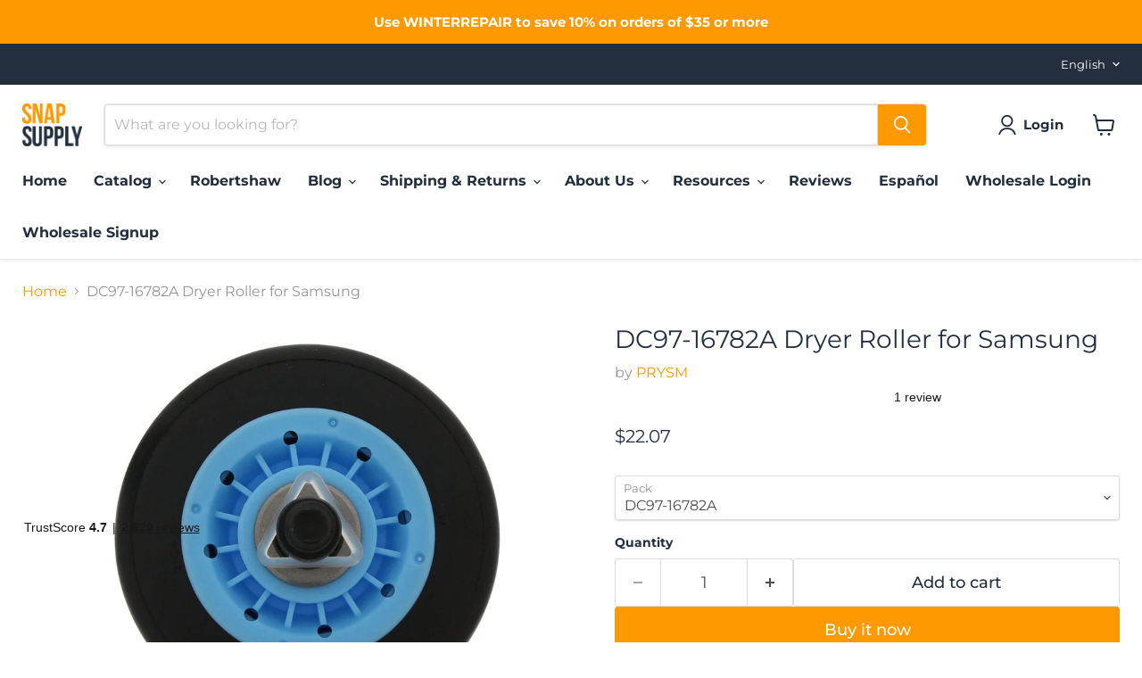

--- FILE ---
content_type: text/html; charset=utf-8
request_url: https://snap.parts/products/dc97-16782a
body_size: 58113
content:
<!doctype html>
<html class="no-js no-touch" lang="en">
  <head>
<!-- Google tag (gtag.js) -->
<script async src="https://www.googletagmanager.com/gtag/js?id=AW-828828318"></script>
<script>
  window.dataLayer = window.dataLayer || [];
  function gtag(){dataLayer.push(arguments);}
  gtag('js', new Date());

  gtag('config', 'AW-828828318');
</script>
<!-- Google Tag Manager -->
<script>(function(w,d,s,l,i){w[l]=w[l]||[];w[l].push({'gtm.start':
new Date().getTime(),event:'gtm.js'});var f=d.getElementsByTagName(s)[0],
j=d.createElement(s),dl=l!='dataLayer'?'&l='+l:'';j.async=true;j.src=
'https://www.googletagmanager.com/gtm.js?id='+i+dl;f.parentNode.insertBefore(j,f);
})(window,document,'script','dataLayer','GTM-PHVTD47');</script>
<!-- End Google Tag Manager -->

    <!-- BEGIN MerchantWidget Code -->

<script id='merchantWidgetScript'
        src="https://www.gstatic.com/shopping/merchant/merchantwidget.js"
        defer>
</script>
<script type="text/javascript">
  merchantWidgetScript.addEventListener('load', function () {
    merchantwidget.start({
     position: 'RIGHT_BOTTOM'
   });
  });
</script>

<!-- END MerchantWidget Code -->
<meta name="google-site-verification" content="NeeRRIo91-eIScj_ONItwWiSmI4zyH3nCaUZp8xKzV8" />

<script>window.uetq = window.uetq || [];window.uetq.push('event', '', {"revenue_value":1,"currency":"USD"});</script>
<script>
  window.Store = window.Store || {};
  window.Store.id = 22749145;
</script>    <meta charset="utf-8">
    <meta http-equiv="x-ua-compatible" content="IE=edge">

    <link rel="preconnect" href="https://cdn.shopify.com">
    <link rel="preconnect" href="https://fonts.shopifycdn.com">
    <link rel="preconnect" href="https://v.shopify.com">
    <link rel="preconnect" href="https://cdn.shopifycloud.com">

    <title>DC97-16782A Dryer Roller for Samsung - Snap Supply Dryer Parts and Accessory Drum Roller Laundry Retail</title>

    
      <meta name="description" content="Buy DC97-16782A Dryer Roller for Samsung Snap Supply Shipping Info Same Day Shipping If you place your order between Monday - Friday before 3 p.m., your order will be shipped on that day. If you order on Saturday before 12 p.m., your order will be shipped on that day. If you place your order outside these times, call us at 1-802-727-4126 and we will do our best to get it out the door. Quick Delivery, All Over The Country We ship to 61% of the country in just 2 business days - See Shipping tab for more information! Free shipping includes Saturday and Sunday delivery. 3-day delivery from the East Coast all the way to the rocky mountains and more! We Stay On Top of It We are using the most reliable options available. Even though all major carriers are experiencing delays, we are always happy to help. If you have a question about the status of your shipment, call us directly for the quickest response at 1-802-727-4126. We’re Always Happy to Help Our support team can be..">
    

    
      <link rel="shortcut icon" href="//snap.parts/cdn/shop/files/White_Background_32x32.png?v=1613518743" type="image/png">
    

    
      <link rel="canonical" href="https://snap.parts/products/dc97-16782a" />
    

    <meta name="viewport" content="width=device-width">

    
    





<meta property="og:site_name" content="Snap Supply">
<meta property="og:url" content="https://snap.parts/products/dc97-16782a">
<meta property="og:title" content="DC97-16782A Dryer Roller for Samsung">
<meta property="og:type" content="product">
<meta property="og:description" content="Buy DC97-16782A Dryer Roller for Samsung Snap Supply Shipping Info Same Day Shipping If you place your order between Monday - Friday before 3 p.m., your order will be shipped on that day. If you order on Saturday before 12 p.m., your order will be shipped on that day. If you place your order outside these times, call us at 1-802-727-4126 and we will do our best to get it out the door. Quick Delivery, All Over The Country We ship to 61% of the country in just 2 business days - See Shipping tab for more information! Free shipping includes Saturday and Sunday delivery. 3-day delivery from the East Coast all the way to the rocky mountains and more! We Stay On Top of It We are using the most reliable options available. Even though all major carriers are experiencing delays, we are always happy to help. If you have a question about the status of your shipment, call us directly for the quickest response at 1-802-727-4126. We’re Always Happy to Help Our support team can be..">




    
    
    

    
    
    <meta
      property="og:image"
      content="https://snap.parts/cdn/shop/products/dc97-16782a-dryer-roller-for-samsung-277983_1200x1200.jpg?v=1707258168"
    />
    <meta
      property="og:image:secure_url"
      content="https://snap.parts/cdn/shop/products/dc97-16782a-dryer-roller-for-samsung-277983_1200x1200.jpg?v=1707258168"
    />
    <meta property="og:image:width" content="1200" />
    <meta property="og:image:height" content="1200" />
    
    
    <meta property="og:image:alt" content="DC97-16782A Dryer Roller for Samsung - Snap Supply--Drum Roller-Laundry-Retail" />
  












<meta name="twitter:title" content="DC97-16782A Dryer Roller for Samsung - Snap Supply Dryer Parts and Accessory Drum Roller Laundry Retail">
<meta name="twitter:description" content="Buy DC97-16782A Dryer Roller for Samsung Snap Supply Shipping Info Same Day Shipping If you place your order between Monday - Friday before 3 p.m., your order will be shipped on that day. If you order on Saturday before 12 p.m., your order will be shipped on that day. If you place your order outside these times, call us at 1-802-727-4126 and we will do our best to get it out the door. Quick Delivery, All Over The Country We ship to 61% of the country in just 2 business days - See Shipping tab for more information! Free shipping includes Saturday and Sunday delivery. 3-day delivery from the East Coast all the way to the rocky mountains and more! We Stay On Top of It We are using the most reliable options available. Even though all major carriers are experiencing delays, we are always happy to help. If you have a question about the status of your shipment, call us directly for the quickest response at 1-802-727-4126. We’re Always Happy to Help Our support team can be..">


    
    
    
      
      
      <meta name="twitter:card" content="summary">
    
    
    <meta
      property="twitter:image"
      content="https://snap.parts/cdn/shop/products/dc97-16782a-dryer-roller-for-samsung-277983_1200x1200_crop_center.jpg?v=1707258168"
    />
    <meta property="twitter:image:width" content="1200" />
    <meta property="twitter:image:height" content="1200" />
    
    
    <meta property="twitter:image:alt" content="DC97-16782A Dryer Roller for Samsung - Snap Supply--Drum Roller-Laundry-Retail" />
  



    <link rel="preload" href="//snap.parts/cdn/fonts/montserrat/montserrat_n7.3c434e22befd5c18a6b4afadb1e3d77c128c7939.woff2" as="font" crossorigin="anonymous">
    <link rel="preload" as="style" href="//snap.parts/cdn/shop/t/41/assets/theme.css?v=65911025853592666191753730639">

<script>
    (function(w,d,t,r,u)
    {
        var f,n,i;
        w[u]=w[u]||[],f=function()
        {
            var o={ti:"283011344", enableAutoSpaTracking: true};
            o.q=w[u],w[u]=new UET(o),w[u].push("pageLoad")
        },
        n=d.createElement(t),n.src=r,n.async=1,n.onload=n.onreadystatechange=function()
        {
            var s=this.readyState;
            s&&s!=="loaded"&&s!=="complete"||(f(),n.onload=n.onreadystatechange=null)
        },
        i=d.getElementsByTagName(t)[0],i.parentNode.insertBefore(n,i)
    })
    (window,document,"script","//bat.bing.com/bat.js","uetq");
</script>

    <script>window.performance && window.performance.mark && window.performance.mark('shopify.content_for_header.start');</script><meta name="google-site-verification" content="HddiOFBjAUu5_eYdh0e4lo-zCIwdoFRN_WGk_kTOkWA">
<meta name="google-site-verification" content="xVJ7zSngPYOgL2Ipkdp_cgufdVtWIzRiKtgcOsV6YV4">
<meta name="facebook-domain-verification" content="li8m1my7lwnyhsuxft6uw33bcxv5g5">
<meta id="shopify-digital-wallet" name="shopify-digital-wallet" content="/22749145/digital_wallets/dialog">
<meta name="shopify-checkout-api-token" content="aa0dc402c92aa3c82d67b5e552ac6159">
<meta id="in-context-paypal-metadata" data-shop-id="22749145" data-venmo-supported="true" data-environment="production" data-locale="en_US" data-paypal-v4="true" data-currency="USD">
<link rel="alternate" hreflang="x-default" href="https://snap.parts/products/dc97-16782a">
<link rel="alternate" hreflang="en" href="https://snap.parts/products/dc97-16782a">
<link rel="alternate" hreflang="es" href="https://snap.parts/es/products/dc97-16782a">
<link rel="alternate" type="application/json+oembed" href="https://snap.parts/products/dc97-16782a.oembed">
<script async="async" src="/checkouts/internal/preloads.js?locale=en-US"></script>
<link rel="preconnect" href="https://shop.app" crossorigin="anonymous">
<script async="async" src="https://shop.app/checkouts/internal/preloads.js?locale=en-US&shop_id=22749145" crossorigin="anonymous"></script>
<script id="apple-pay-shop-capabilities" type="application/json">{"shopId":22749145,"countryCode":"US","currencyCode":"USD","merchantCapabilities":["supports3DS"],"merchantId":"gid:\/\/shopify\/Shop\/22749145","merchantName":"Snap Supply","requiredBillingContactFields":["postalAddress","email","phone"],"requiredShippingContactFields":["postalAddress","email","phone"],"shippingType":"shipping","supportedNetworks":["visa","masterCard","amex","discover","elo","jcb"],"total":{"type":"pending","label":"Snap Supply","amount":"1.00"},"shopifyPaymentsEnabled":true,"supportsSubscriptions":true}</script>
<script id="shopify-features" type="application/json">{"accessToken":"aa0dc402c92aa3c82d67b5e552ac6159","betas":["rich-media-storefront-analytics"],"domain":"snap.parts","predictiveSearch":true,"shopId":22749145,"locale":"en"}</script>
<script>var Shopify = Shopify || {};
Shopify.shop = "snap-supply.myshopify.com";
Shopify.locale = "en";
Shopify.currency = {"active":"USD","rate":"1.0"};
Shopify.country = "US";
Shopify.theme = {"name":"Copy of (6-14-2022) Empire with WC... - 2024-10-04","id":145148444884,"schema_name":"Empire","schema_version":"11.1.1","theme_store_id":null,"role":"main"};
Shopify.theme.handle = "null";
Shopify.theme.style = {"id":null,"handle":null};
Shopify.cdnHost = "snap.parts/cdn";
Shopify.routes = Shopify.routes || {};
Shopify.routes.root = "/";</script>
<script type="module">!function(o){(o.Shopify=o.Shopify||{}).modules=!0}(window);</script>
<script>!function(o){function n(){var o=[];function n(){o.push(Array.prototype.slice.apply(arguments))}return n.q=o,n}var t=o.Shopify=o.Shopify||{};t.loadFeatures=n(),t.autoloadFeatures=n()}(window);</script>
<script>
  window.ShopifyPay = window.ShopifyPay || {};
  window.ShopifyPay.apiHost = "shop.app\/pay";
  window.ShopifyPay.redirectState = null;
</script>
<script id="shop-js-analytics" type="application/json">{"pageType":"product"}</script>
<script defer="defer" async type="module" src="//snap.parts/cdn/shopifycloud/shop-js/modules/v2/client.init-shop-cart-sync_C5BV16lS.en.esm.js"></script>
<script defer="defer" async type="module" src="//snap.parts/cdn/shopifycloud/shop-js/modules/v2/chunk.common_CygWptCX.esm.js"></script>
<script type="module">
  await import("//snap.parts/cdn/shopifycloud/shop-js/modules/v2/client.init-shop-cart-sync_C5BV16lS.en.esm.js");
await import("//snap.parts/cdn/shopifycloud/shop-js/modules/v2/chunk.common_CygWptCX.esm.js");

  window.Shopify.SignInWithShop?.initShopCartSync?.({"fedCMEnabled":true,"windoidEnabled":true});

</script>
<script defer="defer" async type="module" src="//snap.parts/cdn/shopifycloud/shop-js/modules/v2/client.payment-terms_CZxnsJam.en.esm.js"></script>
<script defer="defer" async type="module" src="//snap.parts/cdn/shopifycloud/shop-js/modules/v2/chunk.common_CygWptCX.esm.js"></script>
<script defer="defer" async type="module" src="//snap.parts/cdn/shopifycloud/shop-js/modules/v2/chunk.modal_D71HUcav.esm.js"></script>
<script type="module">
  await import("//snap.parts/cdn/shopifycloud/shop-js/modules/v2/client.payment-terms_CZxnsJam.en.esm.js");
await import("//snap.parts/cdn/shopifycloud/shop-js/modules/v2/chunk.common_CygWptCX.esm.js");
await import("//snap.parts/cdn/shopifycloud/shop-js/modules/v2/chunk.modal_D71HUcav.esm.js");

  
</script>
<script>
  window.Shopify = window.Shopify || {};
  if (!window.Shopify.featureAssets) window.Shopify.featureAssets = {};
  window.Shopify.featureAssets['shop-js'] = {"shop-cart-sync":["modules/v2/client.shop-cart-sync_ZFArdW7E.en.esm.js","modules/v2/chunk.common_CygWptCX.esm.js"],"init-fed-cm":["modules/v2/client.init-fed-cm_CmiC4vf6.en.esm.js","modules/v2/chunk.common_CygWptCX.esm.js"],"shop-button":["modules/v2/client.shop-button_tlx5R9nI.en.esm.js","modules/v2/chunk.common_CygWptCX.esm.js"],"shop-cash-offers":["modules/v2/client.shop-cash-offers_DOA2yAJr.en.esm.js","modules/v2/chunk.common_CygWptCX.esm.js","modules/v2/chunk.modal_D71HUcav.esm.js"],"init-windoid":["modules/v2/client.init-windoid_sURxWdc1.en.esm.js","modules/v2/chunk.common_CygWptCX.esm.js"],"shop-toast-manager":["modules/v2/client.shop-toast-manager_ClPi3nE9.en.esm.js","modules/v2/chunk.common_CygWptCX.esm.js"],"init-shop-email-lookup-coordinator":["modules/v2/client.init-shop-email-lookup-coordinator_B8hsDcYM.en.esm.js","modules/v2/chunk.common_CygWptCX.esm.js"],"init-shop-cart-sync":["modules/v2/client.init-shop-cart-sync_C5BV16lS.en.esm.js","modules/v2/chunk.common_CygWptCX.esm.js"],"avatar":["modules/v2/client.avatar_BTnouDA3.en.esm.js"],"pay-button":["modules/v2/client.pay-button_FdsNuTd3.en.esm.js","modules/v2/chunk.common_CygWptCX.esm.js"],"init-customer-accounts":["modules/v2/client.init-customer-accounts_DxDtT_ad.en.esm.js","modules/v2/client.shop-login-button_C5VAVYt1.en.esm.js","modules/v2/chunk.common_CygWptCX.esm.js","modules/v2/chunk.modal_D71HUcav.esm.js"],"init-shop-for-new-customer-accounts":["modules/v2/client.init-shop-for-new-customer-accounts_ChsxoAhi.en.esm.js","modules/v2/client.shop-login-button_C5VAVYt1.en.esm.js","modules/v2/chunk.common_CygWptCX.esm.js","modules/v2/chunk.modal_D71HUcav.esm.js"],"shop-login-button":["modules/v2/client.shop-login-button_C5VAVYt1.en.esm.js","modules/v2/chunk.common_CygWptCX.esm.js","modules/v2/chunk.modal_D71HUcav.esm.js"],"init-customer-accounts-sign-up":["modules/v2/client.init-customer-accounts-sign-up_CPSyQ0Tj.en.esm.js","modules/v2/client.shop-login-button_C5VAVYt1.en.esm.js","modules/v2/chunk.common_CygWptCX.esm.js","modules/v2/chunk.modal_D71HUcav.esm.js"],"shop-follow-button":["modules/v2/client.shop-follow-button_Cva4Ekp9.en.esm.js","modules/v2/chunk.common_CygWptCX.esm.js","modules/v2/chunk.modal_D71HUcav.esm.js"],"checkout-modal":["modules/v2/client.checkout-modal_BPM8l0SH.en.esm.js","modules/v2/chunk.common_CygWptCX.esm.js","modules/v2/chunk.modal_D71HUcav.esm.js"],"lead-capture":["modules/v2/client.lead-capture_Bi8yE_yS.en.esm.js","modules/v2/chunk.common_CygWptCX.esm.js","modules/v2/chunk.modal_D71HUcav.esm.js"],"shop-login":["modules/v2/client.shop-login_D6lNrXab.en.esm.js","modules/v2/chunk.common_CygWptCX.esm.js","modules/v2/chunk.modal_D71HUcav.esm.js"],"payment-terms":["modules/v2/client.payment-terms_CZxnsJam.en.esm.js","modules/v2/chunk.common_CygWptCX.esm.js","modules/v2/chunk.modal_D71HUcav.esm.js"]};
</script>
<script>(function() {
  var isLoaded = false;
  function asyncLoad() {
    if (isLoaded) return;
    isLoaded = true;
    var urls = ["https:\/\/cdn.shopify.com\/s\/files\/1\/2274\/9145\/t\/23\/assets\/zendesk-embeddable.js?1716\u0026shop=snap-supply.myshopify.com","https:\/\/ecommplugins-trustboxsettings.trustpilot.com\/snap-supply.myshopify.com.js?settings=1724958849991\u0026shop=snap-supply.myshopify.com","https:\/\/ecommplugins-scripts.trustpilot.com\/v2.1\/js\/header.min.js?settings=eyJrZXkiOiJtTW5TVFo0MnN1MGQxV09TIiwicyI6InNrdSJ9\u0026v=2.5\u0026shop=snap-supply.myshopify.com","https:\/\/widget.trustpilot.com\/bootstrap\/v5\/tp.widget.sync.bootstrap.min.js?shop=snap-supply.myshopify.com","\/\/cdn.shopify.com\/s\/files\/1\/0875\/2064\/files\/easyslide.js?shop=snap-supply.myshopify.com","\/\/cdn.shopify.com\/proxy\/ee9bfdb52d74b4f6a698904a72a296a1fce8a112cc25e82b5822da12525ef80e\/bingshoppingtool-t2app-prod.trafficmanager.net\/api\/ShopifyMT\/v1\/uet\/tracking_script?shop=snap-supply.myshopify.com\u0026sp-cache-control=cHVibGljLCBtYXgtYWdlPTkwMA"];
    for (var i = 0; i < urls.length; i++) {
      var s = document.createElement('script');
      s.type = 'text/javascript';
      s.async = true;
      s.src = urls[i];
      var x = document.getElementsByTagName('script')[0];
      x.parentNode.insertBefore(s, x);
    }
  };
  if(window.attachEvent) {
    window.attachEvent('onload', asyncLoad);
  } else {
    window.addEventListener('load', asyncLoad, false);
  }
})();</script>
<script id="__st">var __st={"a":22749145,"offset":-21600,"reqid":"e75e5010-9fb0-4049-921a-57c7e01f5725-1768747986","pageurl":"snap.parts\/products\/dc97-16782a","u":"8f5c41e87d58","p":"product","rtyp":"product","rid":399070134310};</script>
<script>window.ShopifyPaypalV4VisibilityTracking = true;</script>
<script id="captcha-bootstrap">!function(){'use strict';const t='contact',e='account',n='new_comment',o=[[t,t],['blogs',n],['comments',n],[t,'customer']],c=[[e,'customer_login'],[e,'guest_login'],[e,'recover_customer_password'],[e,'create_customer']],r=t=>t.map((([t,e])=>`form[action*='/${t}']:not([data-nocaptcha='true']) input[name='form_type'][value='${e}']`)).join(','),a=t=>()=>t?[...document.querySelectorAll(t)].map((t=>t.form)):[];function s(){const t=[...o],e=r(t);return a(e)}const i='password',u='form_key',d=['recaptcha-v3-token','g-recaptcha-response','h-captcha-response',i],f=()=>{try{return window.sessionStorage}catch{return}},m='__shopify_v',_=t=>t.elements[u];function p(t,e,n=!1){try{const o=window.sessionStorage,c=JSON.parse(o.getItem(e)),{data:r}=function(t){const{data:e,action:n}=t;return t[m]||n?{data:e,action:n}:{data:t,action:n}}(c);for(const[e,n]of Object.entries(r))t.elements[e]&&(t.elements[e].value=n);n&&o.removeItem(e)}catch(o){console.error('form repopulation failed',{error:o})}}const l='form_type',E='cptcha';function T(t){t.dataset[E]=!0}const w=window,h=w.document,L='Shopify',v='ce_forms',y='captcha';let A=!1;((t,e)=>{const n=(g='f06e6c50-85a8-45c8-87d0-21a2b65856fe',I='https://cdn.shopify.com/shopifycloud/storefront-forms-hcaptcha/ce_storefront_forms_captcha_hcaptcha.v1.5.2.iife.js',D={infoText:'Protected by hCaptcha',privacyText:'Privacy',termsText:'Terms'},(t,e,n)=>{const o=w[L][v],c=o.bindForm;if(c)return c(t,g,e,D).then(n);var r;o.q.push([[t,g,e,D],n]),r=I,A||(h.body.append(Object.assign(h.createElement('script'),{id:'captcha-provider',async:!0,src:r})),A=!0)});var g,I,D;w[L]=w[L]||{},w[L][v]=w[L][v]||{},w[L][v].q=[],w[L][y]=w[L][y]||{},w[L][y].protect=function(t,e){n(t,void 0,e),T(t)},Object.freeze(w[L][y]),function(t,e,n,w,h,L){const[v,y,A,g]=function(t,e,n){const i=e?o:[],u=t?c:[],d=[...i,...u],f=r(d),m=r(i),_=r(d.filter((([t,e])=>n.includes(e))));return[a(f),a(m),a(_),s()]}(w,h,L),I=t=>{const e=t.target;return e instanceof HTMLFormElement?e:e&&e.form},D=t=>v().includes(t);t.addEventListener('submit',(t=>{const e=I(t);if(!e)return;const n=D(e)&&!e.dataset.hcaptchaBound&&!e.dataset.recaptchaBound,o=_(e),c=g().includes(e)&&(!o||!o.value);(n||c)&&t.preventDefault(),c&&!n&&(function(t){try{if(!f())return;!function(t){const e=f();if(!e)return;const n=_(t);if(!n)return;const o=n.value;o&&e.removeItem(o)}(t);const e=Array.from(Array(32),(()=>Math.random().toString(36)[2])).join('');!function(t,e){_(t)||t.append(Object.assign(document.createElement('input'),{type:'hidden',name:u})),t.elements[u].value=e}(t,e),function(t,e){const n=f();if(!n)return;const o=[...t.querySelectorAll(`input[type='${i}']`)].map((({name:t})=>t)),c=[...d,...o],r={};for(const[a,s]of new FormData(t).entries())c.includes(a)||(r[a]=s);n.setItem(e,JSON.stringify({[m]:1,action:t.action,data:r}))}(t,e)}catch(e){console.error('failed to persist form',e)}}(e),e.submit())}));const S=(t,e)=>{t&&!t.dataset[E]&&(n(t,e.some((e=>e===t))),T(t))};for(const o of['focusin','change'])t.addEventListener(o,(t=>{const e=I(t);D(e)&&S(e,y())}));const B=e.get('form_key'),M=e.get(l),P=B&&M;t.addEventListener('DOMContentLoaded',(()=>{const t=y();if(P)for(const e of t)e.elements[l].value===M&&p(e,B);[...new Set([...A(),...v().filter((t=>'true'===t.dataset.shopifyCaptcha))])].forEach((e=>S(e,t)))}))}(h,new URLSearchParams(w.location.search),n,t,e,['guest_login'])})(!0,!0)}();</script>
<script integrity="sha256-4kQ18oKyAcykRKYeNunJcIwy7WH5gtpwJnB7kiuLZ1E=" data-source-attribution="shopify.loadfeatures" defer="defer" src="//snap.parts/cdn/shopifycloud/storefront/assets/storefront/load_feature-a0a9edcb.js" crossorigin="anonymous"></script>
<script crossorigin="anonymous" defer="defer" src="//snap.parts/cdn/shopifycloud/storefront/assets/shopify_pay/storefront-65b4c6d7.js?v=20250812"></script>
<script data-source-attribution="shopify.dynamic_checkout.dynamic.init">var Shopify=Shopify||{};Shopify.PaymentButton=Shopify.PaymentButton||{isStorefrontPortableWallets:!0,init:function(){window.Shopify.PaymentButton.init=function(){};var t=document.createElement("script");t.src="https://snap.parts/cdn/shopifycloud/portable-wallets/latest/portable-wallets.en.js",t.type="module",document.head.appendChild(t)}};
</script>
<script data-source-attribution="shopify.dynamic_checkout.buyer_consent">
  function portableWalletsHideBuyerConsent(e){var t=document.getElementById("shopify-buyer-consent"),n=document.getElementById("shopify-subscription-policy-button");t&&n&&(t.classList.add("hidden"),t.setAttribute("aria-hidden","true"),n.removeEventListener("click",e))}function portableWalletsShowBuyerConsent(e){var t=document.getElementById("shopify-buyer-consent"),n=document.getElementById("shopify-subscription-policy-button");t&&n&&(t.classList.remove("hidden"),t.removeAttribute("aria-hidden"),n.addEventListener("click",e))}window.Shopify?.PaymentButton&&(window.Shopify.PaymentButton.hideBuyerConsent=portableWalletsHideBuyerConsent,window.Shopify.PaymentButton.showBuyerConsent=portableWalletsShowBuyerConsent);
</script>
<script>
  function portableWalletsCleanup(e){e&&e.src&&console.error("Failed to load portable wallets script "+e.src);var t=document.querySelectorAll("shopify-accelerated-checkout .shopify-payment-button__skeleton, shopify-accelerated-checkout-cart .wallet-cart-button__skeleton"),e=document.getElementById("shopify-buyer-consent");for(let e=0;e<t.length;e++)t[e].remove();e&&e.remove()}function portableWalletsNotLoadedAsModule(e){e instanceof ErrorEvent&&"string"==typeof e.message&&e.message.includes("import.meta")&&"string"==typeof e.filename&&e.filename.includes("portable-wallets")&&(window.removeEventListener("error",portableWalletsNotLoadedAsModule),window.Shopify.PaymentButton.failedToLoad=e,"loading"===document.readyState?document.addEventListener("DOMContentLoaded",window.Shopify.PaymentButton.init):window.Shopify.PaymentButton.init())}window.addEventListener("error",portableWalletsNotLoadedAsModule);
</script>

<script type="module" src="https://snap.parts/cdn/shopifycloud/portable-wallets/latest/portable-wallets.en.js" onError="portableWalletsCleanup(this)" crossorigin="anonymous"></script>
<script nomodule>
  document.addEventListener("DOMContentLoaded", portableWalletsCleanup);
</script>

<link id="shopify-accelerated-checkout-styles" rel="stylesheet" media="screen" href="https://snap.parts/cdn/shopifycloud/portable-wallets/latest/accelerated-checkout-backwards-compat.css" crossorigin="anonymous">
<style id="shopify-accelerated-checkout-cart">
        #shopify-buyer-consent {
  margin-top: 1em;
  display: inline-block;
  width: 100%;
}

#shopify-buyer-consent.hidden {
  display: none;
}

#shopify-subscription-policy-button {
  background: none;
  border: none;
  padding: 0;
  text-decoration: underline;
  font-size: inherit;
  cursor: pointer;
}

#shopify-subscription-policy-button::before {
  box-shadow: none;
}

      </style>

<script>window.performance && window.performance.mark && window.performance.mark('shopify.content_for_header.end');</script>

    <link href="//snap.parts/cdn/shop/t/41/assets/theme.css?v=65911025853592666191753730639" rel="stylesheet" type="text/css" media="all" />

    
      <link href="//snap.parts/cdn/shop/t/41/assets/ripple.css?v=100240391239311985871728067177" rel="stylesheet" type="text/css" media="all" />
    

    
    <script>
      window.Theme = window.Theme || {};
      window.Theme.version = '11.1.1';
      window.Theme.name = 'Empire';
      window.Theme.routes = {
        "root_url": "/",
        "account_url": "/account",
        "account_login_url": "https://snap.parts/customer_authentication/redirect?locale=en&region_country=US",
        "account_logout_url": "/account/logout",
        "account_register_url": "https://shopify.com/22749145/account?locale=en",
        "account_addresses_url": "/account/addresses",
        "collections_url": "/collections",
        "all_products_collection_url": "/collections/all",
        "search_url": "/search",
        "predictive_search_url": "/search/suggest",
        "cart_url": "/cart",
        "cart_add_url": "/cart/add",
        "cart_change_url": "/cart/change",
        "cart_clear_url": "/cart/clear",
        "product_recommendations_url": "/recommendations/products",
      };
    </script>
    

  <link href="https://monorail-edge.shopifysvc.com" rel="dns-prefetch">
<script>(function(){if ("sendBeacon" in navigator && "performance" in window) {try {var session_token_from_headers = performance.getEntriesByType('navigation')[0].serverTiming.find(x => x.name == '_s').description;} catch {var session_token_from_headers = undefined;}var session_cookie_matches = document.cookie.match(/_shopify_s=([^;]*)/);var session_token_from_cookie = session_cookie_matches && session_cookie_matches.length === 2 ? session_cookie_matches[1] : "";var session_token = session_token_from_headers || session_token_from_cookie || "";function handle_abandonment_event(e) {var entries = performance.getEntries().filter(function(entry) {return /monorail-edge.shopifysvc.com/.test(entry.name);});if (!window.abandonment_tracked && entries.length === 0) {window.abandonment_tracked = true;var currentMs = Date.now();var navigation_start = performance.timing.navigationStart;var payload = {shop_id: 22749145,url: window.location.href,navigation_start,duration: currentMs - navigation_start,session_token,page_type: "product"};window.navigator.sendBeacon("https://monorail-edge.shopifysvc.com/v1/produce", JSON.stringify({schema_id: "online_store_buyer_site_abandonment/1.1",payload: payload,metadata: {event_created_at_ms: currentMs,event_sent_at_ms: currentMs}}));}}window.addEventListener('pagehide', handle_abandonment_event);}}());</script>
<script id="web-pixels-manager-setup">(function e(e,d,r,n,o){if(void 0===o&&(o={}),!Boolean(null===(a=null===(i=window.Shopify)||void 0===i?void 0:i.analytics)||void 0===a?void 0:a.replayQueue)){var i,a;window.Shopify=window.Shopify||{};var t=window.Shopify;t.analytics=t.analytics||{};var s=t.analytics;s.replayQueue=[],s.publish=function(e,d,r){return s.replayQueue.push([e,d,r]),!0};try{self.performance.mark("wpm:start")}catch(e){}var l=function(){var e={modern:/Edge?\/(1{2}[4-9]|1[2-9]\d|[2-9]\d{2}|\d{4,})\.\d+(\.\d+|)|Firefox\/(1{2}[4-9]|1[2-9]\d|[2-9]\d{2}|\d{4,})\.\d+(\.\d+|)|Chrom(ium|e)\/(9{2}|\d{3,})\.\d+(\.\d+|)|(Maci|X1{2}).+ Version\/(15\.\d+|(1[6-9]|[2-9]\d|\d{3,})\.\d+)([,.]\d+|)( \(\w+\)|)( Mobile\/\w+|) Safari\/|Chrome.+OPR\/(9{2}|\d{3,})\.\d+\.\d+|(CPU[ +]OS|iPhone[ +]OS|CPU[ +]iPhone|CPU IPhone OS|CPU iPad OS)[ +]+(15[._]\d+|(1[6-9]|[2-9]\d|\d{3,})[._]\d+)([._]\d+|)|Android:?[ /-](13[3-9]|1[4-9]\d|[2-9]\d{2}|\d{4,})(\.\d+|)(\.\d+|)|Android.+Firefox\/(13[5-9]|1[4-9]\d|[2-9]\d{2}|\d{4,})\.\d+(\.\d+|)|Android.+Chrom(ium|e)\/(13[3-9]|1[4-9]\d|[2-9]\d{2}|\d{4,})\.\d+(\.\d+|)|SamsungBrowser\/([2-9]\d|\d{3,})\.\d+/,legacy:/Edge?\/(1[6-9]|[2-9]\d|\d{3,})\.\d+(\.\d+|)|Firefox\/(5[4-9]|[6-9]\d|\d{3,})\.\d+(\.\d+|)|Chrom(ium|e)\/(5[1-9]|[6-9]\d|\d{3,})\.\d+(\.\d+|)([\d.]+$|.*Safari\/(?![\d.]+ Edge\/[\d.]+$))|(Maci|X1{2}).+ Version\/(10\.\d+|(1[1-9]|[2-9]\d|\d{3,})\.\d+)([,.]\d+|)( \(\w+\)|)( Mobile\/\w+|) Safari\/|Chrome.+OPR\/(3[89]|[4-9]\d|\d{3,})\.\d+\.\d+|(CPU[ +]OS|iPhone[ +]OS|CPU[ +]iPhone|CPU IPhone OS|CPU iPad OS)[ +]+(10[._]\d+|(1[1-9]|[2-9]\d|\d{3,})[._]\d+)([._]\d+|)|Android:?[ /-](13[3-9]|1[4-9]\d|[2-9]\d{2}|\d{4,})(\.\d+|)(\.\d+|)|Mobile Safari.+OPR\/([89]\d|\d{3,})\.\d+\.\d+|Android.+Firefox\/(13[5-9]|1[4-9]\d|[2-9]\d{2}|\d{4,})\.\d+(\.\d+|)|Android.+Chrom(ium|e)\/(13[3-9]|1[4-9]\d|[2-9]\d{2}|\d{4,})\.\d+(\.\d+|)|Android.+(UC? ?Browser|UCWEB|U3)[ /]?(15\.([5-9]|\d{2,})|(1[6-9]|[2-9]\d|\d{3,})\.\d+)\.\d+|SamsungBrowser\/(5\.\d+|([6-9]|\d{2,})\.\d+)|Android.+MQ{2}Browser\/(14(\.(9|\d{2,})|)|(1[5-9]|[2-9]\d|\d{3,})(\.\d+|))(\.\d+|)|K[Aa][Ii]OS\/(3\.\d+|([4-9]|\d{2,})\.\d+)(\.\d+|)/},d=e.modern,r=e.legacy,n=navigator.userAgent;return n.match(d)?"modern":n.match(r)?"legacy":"unknown"}(),u="modern"===l?"modern":"legacy",c=(null!=n?n:{modern:"",legacy:""})[u],f=function(e){return[e.baseUrl,"/wpm","/b",e.hashVersion,"modern"===e.buildTarget?"m":"l",".js"].join("")}({baseUrl:d,hashVersion:r,buildTarget:u}),m=function(e){var d=e.version,r=e.bundleTarget,n=e.surface,o=e.pageUrl,i=e.monorailEndpoint;return{emit:function(e){var a=e.status,t=e.errorMsg,s=(new Date).getTime(),l=JSON.stringify({metadata:{event_sent_at_ms:s},events:[{schema_id:"web_pixels_manager_load/3.1",payload:{version:d,bundle_target:r,page_url:o,status:a,surface:n,error_msg:t},metadata:{event_created_at_ms:s}}]});if(!i)return console&&console.warn&&console.warn("[Web Pixels Manager] No Monorail endpoint provided, skipping logging."),!1;try{return self.navigator.sendBeacon.bind(self.navigator)(i,l)}catch(e){}var u=new XMLHttpRequest;try{return u.open("POST",i,!0),u.setRequestHeader("Content-Type","text/plain"),u.send(l),!0}catch(e){return console&&console.warn&&console.warn("[Web Pixels Manager] Got an unhandled error while logging to Monorail."),!1}}}}({version:r,bundleTarget:l,surface:e.surface,pageUrl:self.location.href,monorailEndpoint:e.monorailEndpoint});try{o.browserTarget=l,function(e){var d=e.src,r=e.async,n=void 0===r||r,o=e.onload,i=e.onerror,a=e.sri,t=e.scriptDataAttributes,s=void 0===t?{}:t,l=document.createElement("script"),u=document.querySelector("head"),c=document.querySelector("body");if(l.async=n,l.src=d,a&&(l.integrity=a,l.crossOrigin="anonymous"),s)for(var f in s)if(Object.prototype.hasOwnProperty.call(s,f))try{l.dataset[f]=s[f]}catch(e){}if(o&&l.addEventListener("load",o),i&&l.addEventListener("error",i),u)u.appendChild(l);else{if(!c)throw new Error("Did not find a head or body element to append the script");c.appendChild(l)}}({src:f,async:!0,onload:function(){if(!function(){var e,d;return Boolean(null===(d=null===(e=window.Shopify)||void 0===e?void 0:e.analytics)||void 0===d?void 0:d.initialized)}()){var d=window.webPixelsManager.init(e)||void 0;if(d){var r=window.Shopify.analytics;r.replayQueue.forEach((function(e){var r=e[0],n=e[1],o=e[2];d.publishCustomEvent(r,n,o)})),r.replayQueue=[],r.publish=d.publishCustomEvent,r.visitor=d.visitor,r.initialized=!0}}},onerror:function(){return m.emit({status:"failed",errorMsg:"".concat(f," has failed to load")})},sri:function(e){var d=/^sha384-[A-Za-z0-9+/=]+$/;return"string"==typeof e&&d.test(e)}(c)?c:"",scriptDataAttributes:o}),m.emit({status:"loading"})}catch(e){m.emit({status:"failed",errorMsg:(null==e?void 0:e.message)||"Unknown error"})}}})({shopId: 22749145,storefrontBaseUrl: "https://snap.parts",extensionsBaseUrl: "https://extensions.shopifycdn.com/cdn/shopifycloud/web-pixels-manager",monorailEndpoint: "https://monorail-edge.shopifysvc.com/unstable/produce_batch",surface: "storefront-renderer",enabledBetaFlags: ["2dca8a86"],webPixelsConfigList: [{"id":"505643220","configuration":"{\"config\":\"{\\\"google_tag_ids\\\":[\\\"G-BVQEQ67JFJ\\\",\\\"AW-828828318\\\",\\\"GT-WPQ82WN\\\",\\\"GT-KF63N23H\\\"],\\\"target_country\\\":\\\"US\\\",\\\"gtag_events\\\":[{\\\"type\\\":\\\"begin_checkout\\\",\\\"action_label\\\":[\\\"G-BVQEQ67JFJ\\\",\\\"AW-828828318\\\/TamECJOLtoMBEJ7Vm4sD\\\",\\\"MC-QH7P51XHN5\\\"]},{\\\"type\\\":\\\"search\\\",\\\"action_label\\\":[\\\"G-BVQEQ67JFJ\\\",\\\"AW-828828318\\\/_NpnCJaLtoMBEJ7Vm4sD\\\",\\\"MC-QH7P51XHN5\\\"]},{\\\"type\\\":\\\"view_item\\\",\\\"action_label\\\":[\\\"G-BVQEQ67JFJ\\\",\\\"AW-828828318\\\/4FdUCI2LtoMBEJ7Vm4sD\\\",\\\"MC-XGSDWMJ0JQ\\\",\\\"MC-QH7P51XHN5\\\"]},{\\\"type\\\":\\\"purchase\\\",\\\"action_label\\\":[\\\"G-BVQEQ67JFJ\\\",\\\"AW-828828318\\\/ETR8CIqLtoMBEJ7Vm4sD\\\",\\\"MC-XGSDWMJ0JQ\\\",\\\"MC-QH7P51XHN5\\\",\\\"AW-828828318\\\/-lMjCOHh9ZYZEJ7Vm4sD\\\",\\\"AW-828828318\\\/sfXeCNOlpH8QntWbiwM\\\"]},{\\\"type\\\":\\\"page_view\\\",\\\"action_label\\\":[\\\"G-BVQEQ67JFJ\\\",\\\"AW-828828318\\\/ZKkYCIeLtoMBEJ7Vm4sD\\\",\\\"MC-XGSDWMJ0JQ\\\",\\\"MC-QH7P51XHN5\\\"]},{\\\"type\\\":\\\"add_payment_info\\\",\\\"action_label\\\":[\\\"G-BVQEQ67JFJ\\\",\\\"AW-828828318\\\/I_fGCJmLtoMBEJ7Vm4sD\\\",\\\"MC-QH7P51XHN5\\\"]},{\\\"type\\\":\\\"add_to_cart\\\",\\\"action_label\\\":[\\\"G-BVQEQ67JFJ\\\",\\\"AW-828828318\\\/gvIfCJCLtoMBEJ7Vm4sD\\\",\\\"MC-QH7P51XHN5\\\"]}],\\\"enable_monitoring_mode\\\":false}\"}","eventPayloadVersion":"v1","runtimeContext":"OPEN","scriptVersion":"b2a88bafab3e21179ed38636efcd8a93","type":"APP","apiClientId":1780363,"privacyPurposes":[],"dataSharingAdjustments":{"protectedCustomerApprovalScopes":["read_customer_address","read_customer_email","read_customer_name","read_customer_personal_data","read_customer_phone"]}},{"id":"181928148","configuration":"{\"pixel_id\":\"703023874987821\",\"pixel_type\":\"facebook_pixel\",\"metaapp_system_user_token\":\"-\"}","eventPayloadVersion":"v1","runtimeContext":"OPEN","scriptVersion":"ca16bc87fe92b6042fbaa3acc2fbdaa6","type":"APP","apiClientId":2329312,"privacyPurposes":["ANALYTICS","MARKETING","SALE_OF_DATA"],"dataSharingAdjustments":{"protectedCustomerApprovalScopes":["read_customer_address","read_customer_email","read_customer_name","read_customer_personal_data","read_customer_phone"]}},{"id":"44335316","configuration":"{\"ti\":\"283011344\",\"endpoint\":\"https:\/\/bat.bing.com\/action\/0\"}","eventPayloadVersion":"v1","runtimeContext":"STRICT","scriptVersion":"5ee93563fe31b11d2d65e2f09a5229dc","type":"APP","apiClientId":2997493,"privacyPurposes":["ANALYTICS","MARKETING","SALE_OF_DATA"],"dataSharingAdjustments":{"protectedCustomerApprovalScopes":["read_customer_personal_data"]}},{"id":"10617044","configuration":"{\"myshopifyDomain\":\"snap-supply.myshopify.com\"}","eventPayloadVersion":"v1","runtimeContext":"STRICT","scriptVersion":"23b97d18e2aa74363140dc29c9284e87","type":"APP","apiClientId":2775569,"privacyPurposes":["ANALYTICS","MARKETING","SALE_OF_DATA"],"dataSharingAdjustments":{"protectedCustomerApprovalScopes":["read_customer_address","read_customer_email","read_customer_name","read_customer_phone","read_customer_personal_data"]}},{"id":"22806740","eventPayloadVersion":"1","runtimeContext":"LAX","scriptVersion":"1","type":"CUSTOM","privacyPurposes":["ANALYTICS","MARKETING","SALE_OF_DATA"],"name":"Google Ads Conversion"},{"id":"shopify-app-pixel","configuration":"{}","eventPayloadVersion":"v1","runtimeContext":"STRICT","scriptVersion":"0450","apiClientId":"shopify-pixel","type":"APP","privacyPurposes":["ANALYTICS","MARKETING"]},{"id":"shopify-custom-pixel","eventPayloadVersion":"v1","runtimeContext":"LAX","scriptVersion":"0450","apiClientId":"shopify-pixel","type":"CUSTOM","privacyPurposes":["ANALYTICS","MARKETING"]}],isMerchantRequest: false,initData: {"shop":{"name":"Snap Supply","paymentSettings":{"currencyCode":"USD"},"myshopifyDomain":"snap-supply.myshopify.com","countryCode":"US","storefrontUrl":"https:\/\/snap.parts"},"customer":null,"cart":null,"checkout":null,"productVariants":[{"price":{"amount":22.07,"currencyCode":"USD"},"product":{"title":"DC97-16782A Dryer Roller for Samsung","vendor":"PRYSM","id":"399070134310","untranslatedTitle":"DC97-16782A Dryer Roller for Samsung","url":"\/products\/dc97-16782a","type":"Dryer Parts and Accessory"},"id":"32279965958206","image":{"src":"\/\/snap.parts\/cdn\/shop\/products\/dc97-16782a-dryer-roller-for-samsung-277983.jpg?v=1707258168"},"sku":"DC97-16782A","title":"DC97-16782A","untranslatedTitle":"DC97-16782A"},{"price":{"amount":61.8,"currencyCode":"USD"},"product":{"title":"DC97-16782A Dryer Roller for Samsung","vendor":"PRYSM","id":"399070134310","untranslatedTitle":"DC97-16782A Dryer Roller for Samsung","url":"\/products\/dc97-16782a","type":"Dryer Parts and Accessory"},"id":"32279965990974","image":{"src":"\/\/snap.parts\/cdn\/shop\/products\/dc97-16782a-dryer-roller-for-samsung-277983.jpg?v=1707258168"},"sku":"DC97-16782AKit4","title":"DC97-16782AKit4","untranslatedTitle":"DC97-16782AKit4"}],"purchasingCompany":null},},"https://snap.parts/cdn","fcfee988w5aeb613cpc8e4bc33m6693e112",{"modern":"","legacy":""},{"shopId":"22749145","storefrontBaseUrl":"https:\/\/snap.parts","extensionBaseUrl":"https:\/\/extensions.shopifycdn.com\/cdn\/shopifycloud\/web-pixels-manager","surface":"storefront-renderer","enabledBetaFlags":"[\"2dca8a86\"]","isMerchantRequest":"false","hashVersion":"fcfee988w5aeb613cpc8e4bc33m6693e112","publish":"custom","events":"[[\"page_viewed\",{}],[\"product_viewed\",{\"productVariant\":{\"price\":{\"amount\":22.07,\"currencyCode\":\"USD\"},\"product\":{\"title\":\"DC97-16782A Dryer Roller for Samsung\",\"vendor\":\"PRYSM\",\"id\":\"399070134310\",\"untranslatedTitle\":\"DC97-16782A Dryer Roller for Samsung\",\"url\":\"\/products\/dc97-16782a\",\"type\":\"Dryer Parts and Accessory\"},\"id\":\"32279965958206\",\"image\":{\"src\":\"\/\/snap.parts\/cdn\/shop\/products\/dc97-16782a-dryer-roller-for-samsung-277983.jpg?v=1707258168\"},\"sku\":\"DC97-16782A\",\"title\":\"DC97-16782A\",\"untranslatedTitle\":\"DC97-16782A\"}}]]"});</script><script>
  window.ShopifyAnalytics = window.ShopifyAnalytics || {};
  window.ShopifyAnalytics.meta = window.ShopifyAnalytics.meta || {};
  window.ShopifyAnalytics.meta.currency = 'USD';
  var meta = {"product":{"id":399070134310,"gid":"gid:\/\/shopify\/Product\/399070134310","vendor":"PRYSM","type":"Dryer Parts and Accessory","handle":"dc97-16782a","variants":[{"id":32279965958206,"price":2207,"name":"DC97-16782A Dryer Roller for Samsung - DC97-16782A","public_title":"DC97-16782A","sku":"DC97-16782A"},{"id":32279965990974,"price":6180,"name":"DC97-16782A Dryer Roller for Samsung - DC97-16782AKit4","public_title":"DC97-16782AKit4","sku":"DC97-16782AKit4"}],"remote":false},"page":{"pageType":"product","resourceType":"product","resourceId":399070134310,"requestId":"e75e5010-9fb0-4049-921a-57c7e01f5725-1768747986"}};
  for (var attr in meta) {
    window.ShopifyAnalytics.meta[attr] = meta[attr];
  }
</script>
<script class="analytics">
  (function () {
    var customDocumentWrite = function(content) {
      var jquery = null;

      if (window.jQuery) {
        jquery = window.jQuery;
      } else if (window.Checkout && window.Checkout.$) {
        jquery = window.Checkout.$;
      }

      if (jquery) {
        jquery('body').append(content);
      }
    };

    var hasLoggedConversion = function(token) {
      if (token) {
        return document.cookie.indexOf('loggedConversion=' + token) !== -1;
      }
      return false;
    }

    var setCookieIfConversion = function(token) {
      if (token) {
        var twoMonthsFromNow = new Date(Date.now());
        twoMonthsFromNow.setMonth(twoMonthsFromNow.getMonth() + 2);

        document.cookie = 'loggedConversion=' + token + '; expires=' + twoMonthsFromNow;
      }
    }

    var trekkie = window.ShopifyAnalytics.lib = window.trekkie = window.trekkie || [];
    if (trekkie.integrations) {
      return;
    }
    trekkie.methods = [
      'identify',
      'page',
      'ready',
      'track',
      'trackForm',
      'trackLink'
    ];
    trekkie.factory = function(method) {
      return function() {
        var args = Array.prototype.slice.call(arguments);
        args.unshift(method);
        trekkie.push(args);
        return trekkie;
      };
    };
    for (var i = 0; i < trekkie.methods.length; i++) {
      var key = trekkie.methods[i];
      trekkie[key] = trekkie.factory(key);
    }
    trekkie.load = function(config) {
      trekkie.config = config || {};
      trekkie.config.initialDocumentCookie = document.cookie;
      var first = document.getElementsByTagName('script')[0];
      var script = document.createElement('script');
      script.type = 'text/javascript';
      script.onerror = function(e) {
        var scriptFallback = document.createElement('script');
        scriptFallback.type = 'text/javascript';
        scriptFallback.onerror = function(error) {
                var Monorail = {
      produce: function produce(monorailDomain, schemaId, payload) {
        var currentMs = new Date().getTime();
        var event = {
          schema_id: schemaId,
          payload: payload,
          metadata: {
            event_created_at_ms: currentMs,
            event_sent_at_ms: currentMs
          }
        };
        return Monorail.sendRequest("https://" + monorailDomain + "/v1/produce", JSON.stringify(event));
      },
      sendRequest: function sendRequest(endpointUrl, payload) {
        // Try the sendBeacon API
        if (window && window.navigator && typeof window.navigator.sendBeacon === 'function' && typeof window.Blob === 'function' && !Monorail.isIos12()) {
          var blobData = new window.Blob([payload], {
            type: 'text/plain'
          });

          if (window.navigator.sendBeacon(endpointUrl, blobData)) {
            return true;
          } // sendBeacon was not successful

        } // XHR beacon

        var xhr = new XMLHttpRequest();

        try {
          xhr.open('POST', endpointUrl);
          xhr.setRequestHeader('Content-Type', 'text/plain');
          xhr.send(payload);
        } catch (e) {
          console.log(e);
        }

        return false;
      },
      isIos12: function isIos12() {
        return window.navigator.userAgent.lastIndexOf('iPhone; CPU iPhone OS 12_') !== -1 || window.navigator.userAgent.lastIndexOf('iPad; CPU OS 12_') !== -1;
      }
    };
    Monorail.produce('monorail-edge.shopifysvc.com',
      'trekkie_storefront_load_errors/1.1',
      {shop_id: 22749145,
      theme_id: 145148444884,
      app_name: "storefront",
      context_url: window.location.href,
      source_url: "//snap.parts/cdn/s/trekkie.storefront.cd680fe47e6c39ca5d5df5f0a32d569bc48c0f27.min.js"});

        };
        scriptFallback.async = true;
        scriptFallback.src = '//snap.parts/cdn/s/trekkie.storefront.cd680fe47e6c39ca5d5df5f0a32d569bc48c0f27.min.js';
        first.parentNode.insertBefore(scriptFallback, first);
      };
      script.async = true;
      script.src = '//snap.parts/cdn/s/trekkie.storefront.cd680fe47e6c39ca5d5df5f0a32d569bc48c0f27.min.js';
      first.parentNode.insertBefore(script, first);
    };
    trekkie.load(
      {"Trekkie":{"appName":"storefront","development":false,"defaultAttributes":{"shopId":22749145,"isMerchantRequest":null,"themeId":145148444884,"themeCityHash":"7687967581224849587","contentLanguage":"en","currency":"USD","eventMetadataId":"6ee3cc8f-ccaa-4852-b463-0ae443c672f8"},"isServerSideCookieWritingEnabled":true,"monorailRegion":"shop_domain","enabledBetaFlags":["65f19447"]},"Session Attribution":{},"S2S":{"facebookCapiEnabled":true,"source":"trekkie-storefront-renderer","apiClientId":580111}}
    );

    var loaded = false;
    trekkie.ready(function() {
      if (loaded) return;
      loaded = true;

      window.ShopifyAnalytics.lib = window.trekkie;

      var originalDocumentWrite = document.write;
      document.write = customDocumentWrite;
      try { window.ShopifyAnalytics.merchantGoogleAnalytics.call(this); } catch(error) {};
      document.write = originalDocumentWrite;

      window.ShopifyAnalytics.lib.page(null,{"pageType":"product","resourceType":"product","resourceId":399070134310,"requestId":"e75e5010-9fb0-4049-921a-57c7e01f5725-1768747986","shopifyEmitted":true});

      var match = window.location.pathname.match(/checkouts\/(.+)\/(thank_you|post_purchase)/)
      var token = match? match[1]: undefined;
      if (!hasLoggedConversion(token)) {
        setCookieIfConversion(token);
        window.ShopifyAnalytics.lib.track("Viewed Product",{"currency":"USD","variantId":32279965958206,"productId":399070134310,"productGid":"gid:\/\/shopify\/Product\/399070134310","name":"DC97-16782A Dryer Roller for Samsung - DC97-16782A","price":"22.07","sku":"DC97-16782A","brand":"PRYSM","variant":"DC97-16782A","category":"Dryer Parts and Accessory","nonInteraction":true,"remote":false},undefined,undefined,{"shopifyEmitted":true});
      window.ShopifyAnalytics.lib.track("monorail:\/\/trekkie_storefront_viewed_product\/1.1",{"currency":"USD","variantId":32279965958206,"productId":399070134310,"productGid":"gid:\/\/shopify\/Product\/399070134310","name":"DC97-16782A Dryer Roller for Samsung - DC97-16782A","price":"22.07","sku":"DC97-16782A","brand":"PRYSM","variant":"DC97-16782A","category":"Dryer Parts and Accessory","nonInteraction":true,"remote":false,"referer":"https:\/\/snap.parts\/products\/dc97-16782a"});
      }
    });


        var eventsListenerScript = document.createElement('script');
        eventsListenerScript.async = true;
        eventsListenerScript.src = "//snap.parts/cdn/shopifycloud/storefront/assets/shop_events_listener-3da45d37.js";
        document.getElementsByTagName('head')[0].appendChild(eventsListenerScript);

})();</script>
<script
  defer
  src="https://snap.parts/cdn/shopifycloud/perf-kit/shopify-perf-kit-3.0.4.min.js"
  data-application="storefront-renderer"
  data-shop-id="22749145"
  data-render-region="gcp-us-central1"
  data-page-type="product"
  data-theme-instance-id="145148444884"
  data-theme-name="Empire"
  data-theme-version="11.1.1"
  data-monorail-region="shop_domain"
  data-resource-timing-sampling-rate="10"
  data-shs="true"
  data-shs-beacon="true"
  data-shs-export-with-fetch="true"
  data-shs-logs-sample-rate="1"
  data-shs-beacon-endpoint="https://snap.parts/api/collect"
></script>
</head>

  <body class="template-product" data-instant-allow-query-string >

    <!-- Google Tag Manager (noscript) -->
<noscript><iframe src="https://www.googletagmanager.com/ns.html?id=GTM-PHVTD47"
height="0" width="0" style="display:none;visibility:hidden"></iframe></noscript>
<!-- End Google Tag Manager (noscript) -->
    
    <script>
      document.documentElement.className=document.documentElement.className.replace(/\bno-js\b/,'js');
      if(window.Shopify&&window.Shopify.designMode)document.documentElement.className+=' in-theme-editor';
      if(('ontouchstart' in window)||window.DocumentTouch&&document instanceof DocumentTouch)document.documentElement.className=document.documentElement.className.replace(/\bno-touch\b/,'has-touch');
    </script>
    
    
    <svg
      class="icon-star-reference"
      aria-hidden="true"
      focusable="false"
      role="presentation"
      xmlns="http://www.w3.org/2000/svg" width="20" height="20" viewBox="3 3 17 17" fill="none"
    >
      <symbol id="icon-star">
        <rect class="icon-star-background" width="20" height="20" fill="currentColor"/>
        <path d="M10 3L12.163 7.60778L17 8.35121L13.5 11.9359L14.326 17L10 14.6078L5.674 17L6.5 11.9359L3 8.35121L7.837 7.60778L10 3Z" stroke="currentColor" stroke-width="2" stroke-linecap="round" stroke-linejoin="round" fill="none"/>
      </symbol>
      <clipPath id="icon-star-clip">
        <path d="M10 3L12.163 7.60778L17 8.35121L13.5 11.9359L14.326 17L10 14.6078L5.674 17L6.5 11.9359L3 8.35121L7.837 7.60778L10 3Z" stroke="currentColor" stroke-width="2" stroke-linecap="round" stroke-linejoin="round"/>
      </clipPath>
    </svg>
    


    <a class="skip-to-main" href="#site-main">Skip to content</a>

    <!-- BEGIN sections: header-group -->
<div id="shopify-section-sections--18458958463188__announcement-bar" class="shopify-section shopify-section-group-header-group site-announcement"><script
  type="application/json"
  data-section-id="sections--18458958463188__announcement-bar"
  data-section-type="static-announcement">
</script>









  
    <div
      class="
        announcement-bar
        
      "
      style="
        color: #ffffff;
        background: #ff9900;
      "
      data-announcement-bar
    >
      
        <a
          class="announcement-bar-link"
          href="/pages/covid19"
          ></a>
      

      
        <div class="announcement-bar-text">
          Use WINTERREPAIR to save 10% on orders of $35 or more
        </div>
      

      <div class="announcement-bar-text-mobile">
        
          Use FALLREPAIR to save 10% on orders of $35 or more
        
      </div>
    </div>
  


</div><div id="shopify-section-sections--18458958463188__utility-bar" class="shopify-section shopify-section-group-header-group"><style data-shopify>
  .utility-bar {
    background-color: #232f3e;
    border-bottom: 1px solid #ffffff;
  }

  .utility-bar .social-link,
  .utility-bar__menu-link {
    color: #ffffff;
  }

  .utility-bar .disclosure__toggle {
    --disclosure-toggle-text-color: #ffffff;
    --disclosure-toggle-background-color: #232f3e;
  }

  .utility-bar .disclosure__toggle:hover {
    --disclosure-toggle-text-color: #ffffff;
  }

  .utility-bar .social-link:hover,
  .utility-bar__menu-link:hover {
    color: #ffffff;
  }

  .utility-bar .disclosure__toggle::after {
    --disclosure-toggle-svg-color: #ffffff;
  }

  .utility-bar .disclosure__toggle:hover::after {
    --disclosure-toggle-svg-color: #ffffff;
  }
</style>

<script
  type="application/json"
  data-section-type="static-utility-bar"
  data-section-id="sections--18458958463188__utility-bar"
  data-section-data
>
  {
    "settings": {
      "mobile_layout": "below"
    }
  }
</script>




  <section
    class="
      utility-bar
      
        utility-bar--full-width
      
    "
    data-utility-bar
  >
    <div class="utility-bar__content">

      
      
      

      
        
        
      
        
        
      
        
        
      
        
        
      
        
        
          
          

      <div class="utility-bar__content-left">
        

        
      </div>

      <div class="utility-bar__content-right" data-disclosure-items>
        

        
          
          <div class="shopify-cross-border">
            
              
              
              
              <noscript><form method="post" action="/localization" id="localization_form" accept-charset="UTF-8" class="shopify-localization-form" enctype="multipart/form-data"><input type="hidden" name="form_type" value="localization" /><input type="hidden" name="utf8" value="✓" /><input type="hidden" name="_method" value="put" /><input type="hidden" name="return_to" value="/products/dc97-16782a" /><details class="disclosure">
                    <summary>
                      <span class="disclosure__toggle">
                        English
                      </span>
                    </summary>
                    <div class="disclosure-list disclosure-list--visible">
                      
                        <div class="disclosure-list__item-wrapper disclosure-list__item">
                          <input
                            type="radio"
                            id="en"
                            name="locale_code"
                            value="en"
                            checked
                          >
                          <label class="disclosure-list__item--label" for="en">English</label>
                        </div>
                      
                        <div class="disclosure-list__item-wrapper disclosure-list__item">
                          <input
                            type="radio"
                            id="es"
                            name="locale_code"
                            value="es"
                            
                          >
                          <label class="disclosure-list__item--label" for="es">Español</label>
                        </div>
                      
                      <button class="disclosure__submit" type="submit">Update language</button>
                    </div>
                  </details></form></noscript><form method="post" action="/localization" id="localization_form" accept-charset="UTF-8" class="shopify-localization-form" enctype="multipart/form-data"><input type="hidden" name="form_type" value="localization" /><input type="hidden" name="utf8" value="✓" /><input type="hidden" name="_method" value="put" /><input type="hidden" name="return_to" value="/products/dc97-16782a" /><div class="selectors-form__item selectors-form--no-js-hidden">
                  <div class="disclosure" data-disclosure-locale>
                    <h2 class="visually-hidden" id="lang-heading-143">
                      Language
                    </h2>
              
                    <button
                      type="button"
                      class="disclosure__toggle"
                      aria-expanded="false"
                      aria-controls="lang-list-143"
                      aria-describedby="lang-heading-143"
                      data-disclosure-toggle
                    >
                      English
                    </button>
                    <ul id="lang-list-143" class="disclosure-list" data-disclosure-list>
                      
                        <li>
                          <a class="disclosure-list__item disclosure-list__item--current" href="#" lang="en" aria-current="true" data-value="en" data-disclosure-option>
                            <span class="disclosure-list__option">English</span>
                          </a>
                        </li>
                        <li>
                          <a class="disclosure-list__item " href="#" lang="es"  data-value="es" data-disclosure-option>
                            <span class="disclosure-list__option">Español</span>
                          </a>
                        </li></ul>
                    <input type="hidden" name="locale_code" id="LocaleSelector-143" value="en" data-disclosure-input/>
                  </div>
                </div></form>
          
            
          
            
          </div>
          

        
      </div>
    </div>
  </section>

  
  

  

  <div class="utility-bar__mobile-disclosure" style="display: none;" data-utility-bar-mobile>
    

    
      <span class="utility-bar__mobile__border"></span>

      <div class="utility-bar__disclosure--mobile">
        
        <div class="shopify-cross-border">
          
            
            
            
            <noscript><form method="post" action="/localization" id="localization_form" accept-charset="UTF-8" class="shopify-localization-form" enctype="multipart/form-data"><input type="hidden" name="form_type" value="localization" /><input type="hidden" name="utf8" value="✓" /><input type="hidden" name="_method" value="put" /><input type="hidden" name="return_to" value="/products/dc97-16782a" /><details class="disclosure">
                  <summary>
                    <span class="disclosure__toggle">
                      English
                    </span>
                  </summary>
                  <div class="disclosure-list disclosure-list--visible">
                    
                      <div class="disclosure-list__item-wrapper disclosure-list__item">
                        <input
                          type="radio"
                          id="en"
                          name="locale_code"
                          value="en"
                          checked
                        >
                        <label class="disclosure-list__item--label" for="en">English</label>
                      </div>
                    
                      <div class="disclosure-list__item-wrapper disclosure-list__item">
                        <input
                          type="radio"
                          id="es"
                          name="locale_code"
                          value="es"
                          
                        >
                        <label class="disclosure-list__item--label" for="es">Español</label>
                      </div>
                    
                    <button class="disclosure__submit" type="submit">Update language</button>
                  </div>
                </details></form></noscript><form method="post" action="/localization" id="localization_form" accept-charset="UTF-8" class="shopify-localization-form" enctype="multipart/form-data"><input type="hidden" name="form_type" value="localization" /><input type="hidden" name="utf8" value="✓" /><input type="hidden" name="_method" value="put" /><input type="hidden" name="return_to" value="/products/dc97-16782a" /><div class="selectors-form__item selectors-form--no-js-hidden">
                <div class="disclosure" data-disclosure-locale>
                  <h2 class="visually-hidden" id="lang-heading-679">
                    Language
                  </h2>
            
                  <button
                    type="button"
                    class="disclosure__toggle"
                    aria-expanded="false"
                    aria-controls="lang-list-679"
                    aria-describedby="lang-heading-679"
                    data-disclosure-toggle
                  >
                    English
                  </button>
                  <ul id="lang-list-679" class="disclosure-list" data-disclosure-list>
                    
                      <li>
                        <a class="disclosure-list__item disclosure-list__item--current" href="#" lang="en" aria-current="true" data-value="en" data-disclosure-option>
                          <span class="disclosure-list__option">English</span>
                        </a>
                      </li>
                      <li>
                        <a class="disclosure-list__item " href="#" lang="es"  data-value="es" data-disclosure-option>
                          <span class="disclosure-list__option">Español</span>
                        </a>
                      </li></ul>
                  <input type="hidden" name="locale_code" id="LocaleSelector-679" value="en" data-disclosure-input/>
                </div>
              </div></form>
        
          
        
          
        </div>
        

      </div>
    
  </div>


</div><div id="shopify-section-sections--18458958463188__header" class="shopify-section shopify-section-group-header-group site-header-wrapper">


<script
  type="application/json"
  data-section-id="sections--18458958463188__header"
  data-section-type="static-header"
  data-section-data>
  {
    "settings": {
      "sticky_header": true,
      "has_box_shadow": true,
      "live_search": {
        "enable": true,
        "money_format": "${{amount}}",
        "show_mobile_search_bar": true
      }
    }
  }
</script>





<style data-shopify>
  .site-logo {
    max-width: 200px;
  }

  .site-logo-image {
    max-height: 48px;
  }
</style>

<header
  class="site-header site-header-nav--open"
  role="banner"
  data-site-header
>
  <div
    class="
      site-header-main
      
        site-header--full-width
      
    "
    data-site-header-main
    data-site-header-sticky
    
      data-site-header-mobile-search-bar
    
  >
    <button class="site-header-menu-toggle" data-menu-toggle>
      <div class="site-header-menu-toggle--button" tabindex="-1">
        <span class="toggle-icon--bar toggle-icon--bar-top"></span>
        <span class="toggle-icon--bar toggle-icon--bar-middle"></span>
        <span class="toggle-icon--bar toggle-icon--bar-bottom"></span>
        <span class="visually-hidden">Menu</span>
      </div>
    </button>

    

    <div
      class="
        site-header-main-content
        
      "
    >
      <div class="site-header-logo">
        <a
          class="site-logo"
          href="/">
          
            
            

            

  

  <img
    
      src="//snap.parts/cdn/shop/files/White_Background_282x200.png?v=1613518743"
    
    alt=""

    
      data-rimg
      srcset="//snap.parts/cdn/shop/files/White_Background_282x200.png?v=1613518743 1x, //snap.parts/cdn/shop/files/White_Background_564x400.png?v=1613518743 2x, //snap.parts/cdn/shop/files/White_Background_846x600.png?v=1613518743 3x, //snap.parts/cdn/shop/files/White_Background_1060x752.png?v=1613518743 3.76x"
    

    class="site-logo-image"
    style="
        object-fit:cover;object-position:50.0% 50.0%;
      
"
    
  >




          
        </a>
      </div>

      





<div class="live-search" data-live-search><form
    class="
      live-search-form
      form-fields-inline
      
    "
    action="/search"
    method="get"
    role="search"
    aria-label="Product"
    data-live-search-form
  >
    <div class="form-field no-label"><input
        class="form-field-input live-search-form-field"
        type="text"
        name="q"
        aria-label="Search"
        placeholder="What are you looking for?"
        
        autocomplete="off"
        data-live-search-input
      >
      <button
        class="live-search-takeover-cancel"
        type="button"
        data-live-search-takeover-cancel>
        Cancel
      </button>

      <button
        class="live-search-button"
        type="submit"
        aria-label="Search"
        data-live-search-submit
      >
        <span class="search-icon search-icon--inactive">
          <svg
  aria-hidden="true"
  focusable="false"
  role="presentation"
  xmlns="http://www.w3.org/2000/svg"
  width="23"
  height="24"
  fill="none"
  viewBox="0 0 23 24"
>
  <path d="M21 21L15.5 15.5" stroke="currentColor" stroke-width="2" stroke-linecap="round"/>
  <circle cx="10" cy="9" r="8" stroke="currentColor" stroke-width="2"/>
</svg>

        </span>
        <span class="search-icon search-icon--active">
          <svg
  aria-hidden="true"
  focusable="false"
  role="presentation"
  width="26"
  height="26"
  viewBox="0 0 26 26"
  xmlns="http://www.w3.org/2000/svg"
>
  <g fill-rule="nonzero" fill="currentColor">
    <path d="M13 26C5.82 26 0 20.18 0 13S5.82 0 13 0s13 5.82 13 13-5.82 13-13 13zm0-3.852a9.148 9.148 0 1 0 0-18.296 9.148 9.148 0 0 0 0 18.296z" opacity=".29"/><path d="M13 26c7.18 0 13-5.82 13-13a1.926 1.926 0 0 0-3.852 0A9.148 9.148 0 0 1 13 22.148 1.926 1.926 0 0 0 13 26z"/>
  </g>
</svg>
        </span>
      </button>
    </div>

    <div class="search-flydown" data-live-search-flydown>
      <div class="search-flydown--placeholder" data-live-search-placeholder>
        <div class="search-flydown--product-items">
          
            <a class="search-flydown--product search-flydown--product" href="#">
              
                <div class="search-flydown--product-image">
                  <svg class="placeholder--image placeholder--content-image" xmlns="http://www.w3.org/2000/svg" viewBox="0 0 525.5 525.5"><path d="M324.5 212.7H203c-1.6 0-2.8 1.3-2.8 2.8V308c0 1.6 1.3 2.8 2.8 2.8h121.6c1.6 0 2.8-1.3 2.8-2.8v-92.5c0-1.6-1.3-2.8-2.9-2.8zm1.1 95.3c0 .6-.5 1.1-1.1 1.1H203c-.6 0-1.1-.5-1.1-1.1v-92.5c0-.6.5-1.1 1.1-1.1h121.6c.6 0 1.1.5 1.1 1.1V308z"/><path d="M210.4 299.5H240v.1s.1 0 .2-.1h75.2v-76.2h-105v76.2zm1.8-7.2l20-20c1.6-1.6 3.8-2.5 6.1-2.5s4.5.9 6.1 2.5l1.5 1.5 16.8 16.8c-12.9 3.3-20.7 6.3-22.8 7.2h-27.7v-5.5zm101.5-10.1c-20.1 1.7-36.7 4.8-49.1 7.9l-16.9-16.9 26.3-26.3c1.6-1.6 3.8-2.5 6.1-2.5s4.5.9 6.1 2.5l27.5 27.5v7.8zm-68.9 15.5c9.7-3.5 33.9-10.9 68.9-13.8v13.8h-68.9zm68.9-72.7v46.8l-26.2-26.2c-1.9-1.9-4.5-3-7.3-3s-5.4 1.1-7.3 3l-26.3 26.3-.9-.9c-1.9-1.9-4.5-3-7.3-3s-5.4 1.1-7.3 3l-18.8 18.8V225h101.4z"/><path d="M232.8 254c4.6 0 8.3-3.7 8.3-8.3s-3.7-8.3-8.3-8.3-8.3 3.7-8.3 8.3 3.7 8.3 8.3 8.3zm0-14.9c3.6 0 6.6 2.9 6.6 6.6s-2.9 6.6-6.6 6.6-6.6-2.9-6.6-6.6 3-6.6 6.6-6.6z"/></svg>
                </div>
              

              <div class="search-flydown--product-text">
                <span class="search-flydown--product-title placeholder--content-text"></span>
                <span class="search-flydown--product-price placeholder--content-text"></span>
              </div>
            </a>
          
            <a class="search-flydown--product search-flydown--product" href="#">
              
                <div class="search-flydown--product-image">
                  <svg class="placeholder--image placeholder--content-image" xmlns="http://www.w3.org/2000/svg" viewBox="0 0 525.5 525.5"><path d="M324.5 212.7H203c-1.6 0-2.8 1.3-2.8 2.8V308c0 1.6 1.3 2.8 2.8 2.8h121.6c1.6 0 2.8-1.3 2.8-2.8v-92.5c0-1.6-1.3-2.8-2.9-2.8zm1.1 95.3c0 .6-.5 1.1-1.1 1.1H203c-.6 0-1.1-.5-1.1-1.1v-92.5c0-.6.5-1.1 1.1-1.1h121.6c.6 0 1.1.5 1.1 1.1V308z"/><path d="M210.4 299.5H240v.1s.1 0 .2-.1h75.2v-76.2h-105v76.2zm1.8-7.2l20-20c1.6-1.6 3.8-2.5 6.1-2.5s4.5.9 6.1 2.5l1.5 1.5 16.8 16.8c-12.9 3.3-20.7 6.3-22.8 7.2h-27.7v-5.5zm101.5-10.1c-20.1 1.7-36.7 4.8-49.1 7.9l-16.9-16.9 26.3-26.3c1.6-1.6 3.8-2.5 6.1-2.5s4.5.9 6.1 2.5l27.5 27.5v7.8zm-68.9 15.5c9.7-3.5 33.9-10.9 68.9-13.8v13.8h-68.9zm68.9-72.7v46.8l-26.2-26.2c-1.9-1.9-4.5-3-7.3-3s-5.4 1.1-7.3 3l-26.3 26.3-.9-.9c-1.9-1.9-4.5-3-7.3-3s-5.4 1.1-7.3 3l-18.8 18.8V225h101.4z"/><path d="M232.8 254c4.6 0 8.3-3.7 8.3-8.3s-3.7-8.3-8.3-8.3-8.3 3.7-8.3 8.3 3.7 8.3 8.3 8.3zm0-14.9c3.6 0 6.6 2.9 6.6 6.6s-2.9 6.6-6.6 6.6-6.6-2.9-6.6-6.6 3-6.6 6.6-6.6z"/></svg>
                </div>
              

              <div class="search-flydown--product-text">
                <span class="search-flydown--product-title placeholder--content-text"></span>
                <span class="search-flydown--product-price placeholder--content-text"></span>
              </div>
            </a>
          
            <a class="search-flydown--product search-flydown--product" href="#">
              
                <div class="search-flydown--product-image">
                  <svg class="placeholder--image placeholder--content-image" xmlns="http://www.w3.org/2000/svg" viewBox="0 0 525.5 525.5"><path d="M324.5 212.7H203c-1.6 0-2.8 1.3-2.8 2.8V308c0 1.6 1.3 2.8 2.8 2.8h121.6c1.6 0 2.8-1.3 2.8-2.8v-92.5c0-1.6-1.3-2.8-2.9-2.8zm1.1 95.3c0 .6-.5 1.1-1.1 1.1H203c-.6 0-1.1-.5-1.1-1.1v-92.5c0-.6.5-1.1 1.1-1.1h121.6c.6 0 1.1.5 1.1 1.1V308z"/><path d="M210.4 299.5H240v.1s.1 0 .2-.1h75.2v-76.2h-105v76.2zm1.8-7.2l20-20c1.6-1.6 3.8-2.5 6.1-2.5s4.5.9 6.1 2.5l1.5 1.5 16.8 16.8c-12.9 3.3-20.7 6.3-22.8 7.2h-27.7v-5.5zm101.5-10.1c-20.1 1.7-36.7 4.8-49.1 7.9l-16.9-16.9 26.3-26.3c1.6-1.6 3.8-2.5 6.1-2.5s4.5.9 6.1 2.5l27.5 27.5v7.8zm-68.9 15.5c9.7-3.5 33.9-10.9 68.9-13.8v13.8h-68.9zm68.9-72.7v46.8l-26.2-26.2c-1.9-1.9-4.5-3-7.3-3s-5.4 1.1-7.3 3l-26.3 26.3-.9-.9c-1.9-1.9-4.5-3-7.3-3s-5.4 1.1-7.3 3l-18.8 18.8V225h101.4z"/><path d="M232.8 254c4.6 0 8.3-3.7 8.3-8.3s-3.7-8.3-8.3-8.3-8.3 3.7-8.3 8.3 3.7 8.3 8.3 8.3zm0-14.9c3.6 0 6.6 2.9 6.6 6.6s-2.9 6.6-6.6 6.6-6.6-2.9-6.6-6.6 3-6.6 6.6-6.6z"/></svg>
                </div>
              

              <div class="search-flydown--product-text">
                <span class="search-flydown--product-title placeholder--content-text"></span>
                <span class="search-flydown--product-price placeholder--content-text"></span>
              </div>
            </a>
          
        </div>
      </div>

      <div
        class="
          search-flydown--results
          
        "
        data-live-search-results
      ></div>

      
    </div>
  </form>
</div>


      
    </div>

    <div class="site-header-right">
      <ul class="site-header-actions" data-header-actions>
  
    
      <li class="site-header-actions__account-link">
        <a
          class="site-header_account-link-anchor"
          href="https://snap.parts/customer_authentication/redirect?locale=en&region_country=US"
        >
          <span class="site-header__account-icon">
            


    <svg class="icon-account "    aria-hidden="true"    focusable="false"    role="presentation"    xmlns="http://www.w3.org/2000/svg" viewBox="0 0 22 26" fill="none" xmlns="http://www.w3.org/2000/svg">      <path d="M11.3336 14.4447C14.7538 14.4447 17.5264 11.6417 17.5264 8.18392C17.5264 4.72616 14.7538 1.9231 11.3336 1.9231C7.91347 1.9231 5.14087 4.72616 5.14087 8.18392C5.14087 11.6417 7.91347 14.4447 11.3336 14.4447Z" stroke="currentColor" stroke-width="2" stroke-linecap="round" stroke-linejoin="round"/>      <path d="M20.9678 24.0769C19.5098 20.0278 15.7026 17.3329 11.4404 17.3329C7.17822 17.3329 3.37107 20.0278 1.91309 24.0769" stroke="currentColor" stroke-width="2" stroke-linecap="round" stroke-linejoin="round"/>    </svg>                                                                                                                  

          </span>
          
          <span class="site-header_account-link-text">
            Login
          </span>
        </a>
      </li>
    
  
</ul>


      <div class="site-header-cart">
        <a class="site-header-cart--button" href="/cart">
          <span
            class="site-header-cart--count "
            data-header-cart-count="">
          </span>
          <span class="site-header-cart-icon site-header-cart-icon--svg">
            
              


            <svg width="25" height="24" viewBox="0 0 25 24" fill="currentColor" xmlns="http://www.w3.org/2000/svg">      <path fill-rule="evenodd" clip-rule="evenodd" d="M1 0C0.447715 0 0 0.447715 0 1C0 1.55228 0.447715 2 1 2H1.33877H1.33883C1.61048 2.00005 2.00378 2.23945 2.10939 2.81599L2.10937 2.816L2.11046 2.82171L5.01743 18.1859C5.12011 18.7286 5.64325 19.0852 6.18591 18.9826C6.21078 18.9779 6.23526 18.9723 6.25933 18.9658C6.28646 18.968 6.31389 18.9692 6.34159 18.9692H18.8179H18.8181C19.0302 18.9691 19.2141 18.9765 19.4075 18.9842L19.4077 18.9842C19.5113 18.9884 19.6175 18.9926 19.7323 18.9959C20.0255 19.0043 20.3767 19.0061 20.7177 18.9406C21.08 18.871 21.4685 18.7189 21.8028 18.3961C22.1291 18.081 22.3266 17.6772 22.4479 17.2384C22.4569 17.2058 22.4642 17.1729 22.4699 17.1396L23.944 8.46865C24.2528 7.20993 23.2684 5.99987 21.9896 6H21.9894H4.74727L4.07666 2.45562L4.07608 2.4525C3.83133 1.12381 2.76159 8.49962e-05 1.33889 0H1.33883H1ZM5.12568 8L6.8227 16.9692H18.8178H18.8179C19.0686 16.9691 19.3257 16.9793 19.5406 16.9877L19.5413 16.9877C19.633 16.9913 19.7171 16.9947 19.7896 16.9967C20.0684 17.0047 20.2307 16.9976 20.3403 16.9766C20.3841 16.9681 20.4059 16.96 20.4151 16.9556C20.4247 16.9443 20.4639 16.8918 20.5077 16.7487L21.9794 8.09186C21.9842 8.06359 21.9902 8.03555 21.9974 8.0078C21.9941 8.00358 21.9908 8.00108 21.989 8H5.12568ZM20.416 16.9552C20.4195 16.9534 20.4208 16.9524 20.4205 16.9523C20.4204 16.9523 20.4199 16.9525 20.4191 16.953L20.416 16.9552ZM10.8666 22.4326C10.8666 23.2982 10.195 24 9.36658 24C8.53815 24 7.86658 23.2982 7.86658 22.4326C7.86658 21.567 8.53815 20.8653 9.36658 20.8653C10.195 20.8653 10.8666 21.567 10.8666 22.4326ZM18.0048 24C18.8332 24 19.5048 23.2982 19.5048 22.4326C19.5048 21.567 18.8332 20.8653 18.0048 20.8653C17.1763 20.8653 16.5048 21.567 16.5048 22.4326C16.5048 23.2982 17.1763 24 18.0048 24Z" fill="currentColor"/>    </svg>                                                                                                          

             
          </span>
          <span class="visually-hidden">View cart</span>
        </a>
      </div>
    </div>
  </div>

  <div
    class="
      site-navigation-wrapper
      
        site-navigation--has-actions
      
      
        site-header--full-width
      
    "
    data-site-navigation
    id="site-header-nav"
  >
    <nav
      class="site-navigation"
      aria-label="Main"
    >
      




<ul
  class="navmenu navmenu-depth-1"
  data-navmenu
  aria-label="Main menu"
>
  
    
    

    
    
    
    
<li
      class="navmenu-item              navmenu-basic__item                  navmenu-id-home"
      
      
      
    >
      
        <a
      
        class="
          navmenu-link
          navmenu-link-depth-1
          
          
        "
        
          href="/"
        
      >
        Home
        
      
        </a>
      

      
      </details>
    </li>
  
    
    

    
    
    
    
<li
      class="navmenu-item              navmenu-basic__item                    navmenu-item-parent                  navmenu-basic__item-parent                    navmenu-id-catalog"
      
      data-navmenu-parent
      
    >
      
        <details data-navmenu-details>
        <summary
      
        class="
          navmenu-link
          navmenu-link-depth-1
          navmenu-link-parent
          
        "
        
          aria-haspopup="true"
          aria-expanded="false"
          data-href="/collections/all"
        
      >
        Catalog
        
          <span
            class="navmenu-icon navmenu-icon-depth-1"
            data-navmenu-trigger
          >
            <svg
  aria-hidden="true"
  focusable="false"
  role="presentation"
  width="8"
  height="6"
  viewBox="0 0 8 6"
  fill="none"
  xmlns="http://www.w3.org/2000/svg"
  class="icon-chevron-down"
>
<path class="icon-chevron-down-left" d="M4 4.5L7 1.5" stroke="currentColor" stroke-width="1.25" stroke-linecap="square"/>
<path class="icon-chevron-down-right" d="M4 4.5L1 1.5" stroke="currentColor" stroke-width="1.25" stroke-linecap="square"/>
</svg>

          </span>
        
      
        </summary>
      

      
        












<ul
  class="
    navmenu
    navmenu-depth-2
    navmenu-submenu
    
  "
  data-navmenu
  
  data-navmenu-submenu
  aria-label="Main menu"
>
  
    

    
    

    
    

    

    
      <li
        class="navmenu-item navmenu-id-all"
      >
        <a
        class="
          navmenu-link
          navmenu-link-depth-2
          
        "
        href="/collections/all"
        >
          
          All
</a>
      </li>
    
  
    

    
    

    
    

    

    
      <li
        class="navmenu-item navmenu-id-featured"
      >
        <a
        class="
          navmenu-link
          navmenu-link-depth-2
          
        "
        href="/collections/new-product"
        >
          
          Featured
</a>
      </li>
    
  
    

    
    

    
    

    

    
<li
        class="navmenu-item        navmenu-item-parent        navmenu-id-snap-supply-express"
        data-navmenu-parent
      >
        
          <details data-navmenu-details>
          <summary
            data-href="https://snap.parts/collections/express-shipping"
        
          class="navmenu-link navmenu-link-parent "
          
            aria-haspopup="true"
            aria-expanded="false"
          
        >
          
          Snap Supply Express

            <span
              class="navmenu-icon navmenu-icon-depth-2"
              data-navmenu-trigger
            >
              <svg
  aria-hidden="true"
  focusable="false"
  role="presentation"
  width="8"
  height="6"
  viewBox="0 0 8 6"
  fill="none"
  xmlns="http://www.w3.org/2000/svg"
  class="icon-chevron-down"
>
<path class="icon-chevron-down-left" d="M4 4.5L7 1.5" stroke="currentColor" stroke-width="1.25" stroke-linecap="square"/>
<path class="icon-chevron-down-right" d="M4 4.5L1 1.5" stroke="currentColor" stroke-width="1.25" stroke-linecap="square"/>
</svg>

            </span>
          
        
          </summary>
        

        

        
          












<ul
  class="
    navmenu
    navmenu-depth-3
    navmenu-submenu
    
  "
  data-navmenu
  
  data-navmenu-submenu
  aria-label="Main menu"
>
  
    

    
    

    
    

    

    
      <li
        class="navmenu-item navmenu-id-snap-supply-express-catalog"
      >
        <a
        class="
          navmenu-link
          navmenu-link-depth-3
          
        "
        href="https://snap.parts/collections/express-shipping"
        >
          
          Snap Supply Express Catalog
</a>
      </li>
    
  
    

    
    

    
    

    

    
      <li
        class="navmenu-item navmenu-id-what-is-snap-supply-express"
      >
        <a
        class="
          navmenu-link
          navmenu-link-depth-3
          
        "
        href="/pages/snap-supply-express-free-2-day-shipping-from-snap-supply"
        >
          
          What is Snap Supply Express?
</a>
      </li>
    
  
</ul>

        
        
          </details>
        
      </li>
    
  
    

    
    

    
    

    

    
<li
        class="navmenu-item        navmenu-item-parent        navmenu-id-oven"
        data-navmenu-parent
      >
        
          <details data-navmenu-details>
          <summary
            data-href="/collections/oven"
        
          class="navmenu-link navmenu-link-parent "
          
            aria-haspopup="true"
            aria-expanded="false"
          
        >
          
          Oven

            <span
              class="navmenu-icon navmenu-icon-depth-2"
              data-navmenu-trigger
            >
              <svg
  aria-hidden="true"
  focusable="false"
  role="presentation"
  width="8"
  height="6"
  viewBox="0 0 8 6"
  fill="none"
  xmlns="http://www.w3.org/2000/svg"
  class="icon-chevron-down"
>
<path class="icon-chevron-down-left" d="M4 4.5L7 1.5" stroke="currentColor" stroke-width="1.25" stroke-linecap="square"/>
<path class="icon-chevron-down-right" d="M4 4.5L1 1.5" stroke="currentColor" stroke-width="1.25" stroke-linecap="square"/>
</svg>

            </span>
          
        
          </summary>
        

        

        
          












<ul
  class="
    navmenu
    navmenu-depth-3
    navmenu-submenu
    
  "
  data-navmenu
  
  data-navmenu-submenu
  aria-label="Main menu"
>
  
    

    
    

    
    

    

    
      <li
        class="navmenu-item navmenu-id-bake-element"
      >
        <a
        class="
          navmenu-link
          navmenu-link-depth-3
          
        "
        href="/collections/bake-elements"
        >
          
          Bake Element
</a>
      </li>
    
  
    

    
    

    
    

    

    
      <li
        class="navmenu-item navmenu-id-broil-element"
      >
        <a
        class="
          navmenu-link
          navmenu-link-depth-3
          
        "
        href="/collections/broil-elements"
        >
          
          Broil Element
</a>
      </li>
    
  
    

    
    

    
    

    

    
      <li
        class="navmenu-item navmenu-id-control-board"
      >
        <a
        class="
          navmenu-link
          navmenu-link-depth-3
          
        "
        href="/collections/control-board"
        >
          
          Control Board
</a>
      </li>
    
  
    

    
    

    
    

    

    
      <li
        class="navmenu-item navmenu-id-igniter"
      >
        <a
        class="
          navmenu-link
          navmenu-link-depth-3
          
        "
        href="/collections/igniter"
        >
          
          Igniter
</a>
      </li>
    
  
    

    
    

    
    

    

    
      <li
        class="navmenu-item navmenu-id-knobs"
      >
        <a
        class="
          navmenu-link
          navmenu-link-depth-3
          
        "
        href="/collections/burner-knobs"
        >
          
          Knobs
</a>
      </li>
    
  
    

    
    

    
    

    

    
      <li
        class="navmenu-item navmenu-id-radiant-surface-element"
      >
        <a
        class="
          navmenu-link
          navmenu-link-depth-3
          
        "
        href="/collections/radiant-surface-element"
        >
          
          Radiant Surface Element
</a>
      </li>
    
  
    

    
    

    
    

    

    
      <li
        class="navmenu-item navmenu-id-surface-elements"
      >
        <a
        class="
          navmenu-link
          navmenu-link-depth-3
          
        "
        href="/collections/surface-elements"
        >
          
          Surface Elements
</a>
      </li>
    
  
    

    
    

    
    

    

    
      <li
        class="navmenu-item navmenu-id-spark-module"
      >
        <a
        class="
          navmenu-link
          navmenu-link-depth-3
          
        "
        href="/collections/spark-module"
        >
          
          Spark Module
</a>
      </li>
    
  
    

    
    

    
    

    

    
      <li
        class="navmenu-item navmenu-id-other"
      >
        <a
        class="
          navmenu-link
          navmenu-link-depth-3
          
        "
        href="/collections/oven-other"
        >
          
          Other
</a>
      </li>
    
  
</ul>

        
        
          </details>
        
      </li>
    
  
    

    
    

    
    

    

    
<li
        class="navmenu-item        navmenu-item-parent        navmenu-id-refrigerator"
        data-navmenu-parent
      >
        
          <details data-navmenu-details>
          <summary
            data-href="/collections/refrigerator"
        
          class="navmenu-link navmenu-link-parent "
          
            aria-haspopup="true"
            aria-expanded="false"
          
        >
          
          Refrigerator

            <span
              class="navmenu-icon navmenu-icon-depth-2"
              data-navmenu-trigger
            >
              <svg
  aria-hidden="true"
  focusable="false"
  role="presentation"
  width="8"
  height="6"
  viewBox="0 0 8 6"
  fill="none"
  xmlns="http://www.w3.org/2000/svg"
  class="icon-chevron-down"
>
<path class="icon-chevron-down-left" d="M4 4.5L7 1.5" stroke="currentColor" stroke-width="1.25" stroke-linecap="square"/>
<path class="icon-chevron-down-right" d="M4 4.5L1 1.5" stroke="currentColor" stroke-width="1.25" stroke-linecap="square"/>
</svg>

            </span>
          
        
          </summary>
        

        

        
          












<ul
  class="
    navmenu
    navmenu-depth-3
    navmenu-submenu
    
  "
  data-navmenu
  
  data-navmenu-submenu
  aria-label="Main menu"
>
  
    

    
    

    
    

    

    
      <li
        class="navmenu-item navmenu-id-defrost-heaters"
      >
        <a
        class="
          navmenu-link
          navmenu-link-depth-3
          
        "
        href="/collections/defrost-heaters"
        >
          
          Defrost Heaters
</a>
      </li>
    
  
    

    
    

    
    

    

    
      <li
        class="navmenu-item navmenu-id-door-bins"
      >
        <a
        class="
          navmenu-link
          navmenu-link-depth-3
          
        "
        href="/collections/door-bins"
        >
          
          Door Bins
</a>
      </li>
    
  
    

    
    

    
    

    

    
      <li
        class="navmenu-item navmenu-id-door-gasket"
      >
        <a
        class="
          navmenu-link
          navmenu-link-depth-3
          
        "
        href="/collections/door-gaskets"
        >
          
          Door Gasket
</a>
      </li>
    
  
    

    
    

    
    

    

    
      <li
        class="navmenu-item navmenu-id-evaporator-motors"
      >
        <a
        class="
          navmenu-link
          navmenu-link-depth-3
          
        "
        href="/collections/evaporator-motors"
        >
          
          Evaporator Motors
</a>
      </li>
    
  
    

    
    

    
    

    

    
      <li
        class="navmenu-item navmenu-id-ice-maker"
      >
        <a
        class="
          navmenu-link
          navmenu-link-depth-3
          
        "
        href="/collections/ice-maker"
        >
          
          Ice Maker
</a>
      </li>
    
  
    

    
    

    
    

    

    
      <li
        class="navmenu-item navmenu-id-water-valves"
      >
        <a
        class="
          navmenu-link
          navmenu-link-depth-3
          
        "
        href="/collections/water-valve"
        >
          
          Water Valves
</a>
      </li>
    
  
    

    
    

    
    

    

    
      <li
        class="navmenu-item navmenu-id-other"
      >
        <a
        class="
          navmenu-link
          navmenu-link-depth-3
          
        "
        href="/collections/refrigerator-other"
        >
          
          Other
</a>
      </li>
    
  
</ul>

        
        
          </details>
        
      </li>
    
  
    

    
    

    
    

    

    
<li
        class="navmenu-item        navmenu-item-parent        navmenu-id-laundry"
        data-navmenu-parent
      >
        
          <details data-navmenu-details>
          <summary
            data-href="/collections/laundry"
        
          class="navmenu-link navmenu-link-parent "
          
            aria-haspopup="true"
            aria-expanded="false"
          
        >
          
          Laundry

            <span
              class="navmenu-icon navmenu-icon-depth-2"
              data-navmenu-trigger
            >
              <svg
  aria-hidden="true"
  focusable="false"
  role="presentation"
  width="8"
  height="6"
  viewBox="0 0 8 6"
  fill="none"
  xmlns="http://www.w3.org/2000/svg"
  class="icon-chevron-down"
>
<path class="icon-chevron-down-left" d="M4 4.5L7 1.5" stroke="currentColor" stroke-width="1.25" stroke-linecap="square"/>
<path class="icon-chevron-down-right" d="M4 4.5L1 1.5" stroke="currentColor" stroke-width="1.25" stroke-linecap="square"/>
</svg>

            </span>
          
        
          </summary>
        

        

        
          












<ul
  class="
    navmenu
    navmenu-depth-3
    navmenu-submenu
    
  "
  data-navmenu
  
  data-navmenu-submenu
  aria-label="Main menu"
>
  
    

    
    

    
    

    

    
      <li
        class="navmenu-item navmenu-id-water-valves"
      >
        <a
        class="
          navmenu-link
          navmenu-link-depth-3
          
        "
        href="/collections/water-valves"
        >
          
          Water Valves
</a>
      </li>
    
  
    

    
    

    
    

    

    
      <li
        class="navmenu-item navmenu-id-rollers"
      >
        <a
        class="
          navmenu-link
          navmenu-link-depth-3
          
        "
        href="/collections/rollers"
        >
          
          Rollers
</a>
      </li>
    
  
    

    
    

    
    

    

    
      <li
        class="navmenu-item navmenu-id-belts"
      >
        <a
        class="
          navmenu-link
          navmenu-link-depth-3
          
        "
        href="/collections/belts"
        >
          
          Belts
</a>
      </li>
    
  
    

    
    

    
    

    

    
      <li
        class="navmenu-item navmenu-id-lint-screens"
      >
        <a
        class="
          navmenu-link
          navmenu-link-depth-3
          
        "
        href="/collections/lint-screens"
        >
          
          Lint Screens
</a>
      </li>
    
  
    

    
    

    
    

    

    
      <li
        class="navmenu-item navmenu-id-heating-elements"
      >
        <a
        class="
          navmenu-link
          navmenu-link-depth-3
          
        "
        href="/collections/heating-elements"
        >
          
          Heating Elements
</a>
      </li>
    
  
    

    
    

    
    

    

    
      <li
        class="navmenu-item navmenu-id-igniters"
      >
        <a
        class="
          navmenu-link
          navmenu-link-depth-3
          
        "
        href="/collections/igniters"
        >
          
          Igniters
</a>
      </li>
    
  
    

    
    

    
    

    

    
      <li
        class="navmenu-item navmenu-id-thermostats"
      >
        <a
        class="
          navmenu-link
          navmenu-link-depth-3
          
        "
        href="/collections/thermostats"
        >
          
          Thermostats
</a>
      </li>
    
  
    

    
    

    
    

    

    
      <li
        class="navmenu-item navmenu-id-other"
      >
        <a
        class="
          navmenu-link
          navmenu-link-depth-3
          
        "
        href="/collections/other"
        >
          
          Other
</a>
      </li>
    
  
</ul>

        
        
          </details>
        
      </li>
    
  
    

    
    

    
    

    

    
<li
        class="navmenu-item        navmenu-item-parent        navmenu-id-dishwasher"
        data-navmenu-parent
      >
        
          <details data-navmenu-details>
          <summary
            data-href="/collections/dishwasher"
        
          class="navmenu-link navmenu-link-parent "
          
            aria-haspopup="true"
            aria-expanded="false"
          
        >
          
          Dishwasher

            <span
              class="navmenu-icon navmenu-icon-depth-2"
              data-navmenu-trigger
            >
              <svg
  aria-hidden="true"
  focusable="false"
  role="presentation"
  width="8"
  height="6"
  viewBox="0 0 8 6"
  fill="none"
  xmlns="http://www.w3.org/2000/svg"
  class="icon-chevron-down"
>
<path class="icon-chevron-down-left" d="M4 4.5L7 1.5" stroke="currentColor" stroke-width="1.25" stroke-linecap="square"/>
<path class="icon-chevron-down-right" d="M4 4.5L1 1.5" stroke="currentColor" stroke-width="1.25" stroke-linecap="square"/>
</svg>

            </span>
          
        
          </summary>
        

        

        
          












<ul
  class="
    navmenu
    navmenu-depth-3
    navmenu-submenu
    
  "
  data-navmenu
  
  data-navmenu-submenu
  aria-label="Main menu"
>
  
    

    
    

    
    

    

    
      <li
        class="navmenu-item navmenu-id-element"
      >
        <a
        class="
          navmenu-link
          navmenu-link-depth-3
          
        "
        href="/collections/dishwasher-element"
        >
          
          Element
</a>
      </li>
    
  
    

    
    

    
    

    

    
      <li
        class="navmenu-item navmenu-id-pump-and-motors"
      >
        <a
        class="
          navmenu-link
          navmenu-link-depth-3
          
        "
        href="/collections/pump-and-motor"
        >
          
          Pump and Motors
</a>
      </li>
    
  
    

    
    

    
    

    

    
      <li
        class="navmenu-item navmenu-id-rack"
      >
        <a
        class="
          navmenu-link
          navmenu-link-depth-3
          
        "
        href="/collections/dishwasher-rack"
        >
          
          Rack
</a>
      </li>
    
  
    

    
    

    
    

    

    
      <li
        class="navmenu-item navmenu-id-rack-roller"
      >
        <a
        class="
          navmenu-link
          navmenu-link-depth-3
          
        "
        href="/collections/rack-roller"
        >
          
          Rack Roller
</a>
      </li>
    
  
    

    
    

    
    

    

    
      <li
        class="navmenu-item navmenu-id-dishwasher-water-valve"
      >
        <a
        class="
          navmenu-link
          navmenu-link-depth-3
          
        "
        href="/collections/dishwasher-water-valve"
        >
          
          Dishwasher Water Valve
</a>
      </li>
    
  
    

    
    

    
    

    

    
      <li
        class="navmenu-item navmenu-id-other"
      >
        <a
        class="
          navmenu-link
          navmenu-link-depth-3
          
        "
        href="/collections/dishwasher-misc"
        >
          
          Other
</a>
      </li>
    
  
</ul>

        
        
          </details>
        
      </li>
    
  
    

    
    

    
    

    

    
      <li
        class="navmenu-item navmenu-id-hvac"
      >
        <a
        class="
          navmenu-link
          navmenu-link-depth-2
          
        "
        href="/collections/furnace"
        >
          
          HVAC
</a>
      </li>
    
  
    

    
    

    
    

    

    
      <li
        class="navmenu-item navmenu-id-microwave"
      >
        <a
        class="
          navmenu-link
          navmenu-link-depth-2
          
        "
        href="/collections/microwave"
        >
          
          Microwave
</a>
      </li>
    
  
    

    
    

    
    

    

    
      <li
        class="navmenu-item navmenu-id-bbq"
      >
        <a
        class="
          navmenu-link
          navmenu-link-depth-2
          
        "
        href="/collections/bbq"
        >
          
          BBQ
</a>
      </li>
    
  
    

    
    

    
    

    

    
      <li
        class="navmenu-item navmenu-id-robertshaw"
      >
        <a
        class="
          navmenu-link
          navmenu-link-depth-2
          
        "
        href="/collections/robertshaw"
        >
          
          Robertshaw
</a>
      </li>
    
  
</ul>

      
      </details>
    </li>
  
    
    

    
    
    
    
<li
      class="navmenu-item              navmenu-basic__item                  navmenu-id-robertshaw"
      
      
      
    >
      
        <a
      
        class="
          navmenu-link
          navmenu-link-depth-1
          
          
        "
        
          href="/collections/robertshaw"
        
      >
        Robertshaw
        
      
        </a>
      

      
      </details>
    </li>
  
    
    

    
    
    
    
<li
      class="navmenu-item              navmenu-basic__item                    navmenu-item-parent                  navmenu-basic__item-parent                    navmenu-id-blog"
      
      data-navmenu-parent
      
    >
      
        <details data-navmenu-details>
        <summary
      
        class="
          navmenu-link
          navmenu-link-depth-1
          navmenu-link-parent
          
        "
        
          aria-haspopup="true"
          aria-expanded="false"
          data-href="/blogs/news"
        
      >
        Blog
        
          <span
            class="navmenu-icon navmenu-icon-depth-1"
            data-navmenu-trigger
          >
            <svg
  aria-hidden="true"
  focusable="false"
  role="presentation"
  width="8"
  height="6"
  viewBox="0 0 8 6"
  fill="none"
  xmlns="http://www.w3.org/2000/svg"
  class="icon-chevron-down"
>
<path class="icon-chevron-down-left" d="M4 4.5L7 1.5" stroke="currentColor" stroke-width="1.25" stroke-linecap="square"/>
<path class="icon-chevron-down-right" d="M4 4.5L1 1.5" stroke="currentColor" stroke-width="1.25" stroke-linecap="square"/>
</svg>

          </span>
        
      
        </summary>
      

      
        












<ul
  class="
    navmenu
    navmenu-depth-2
    navmenu-submenu
    
  "
  data-navmenu
  
  data-navmenu-submenu
  aria-label="Main menu"
>
  
    

    
    

    
    

    

    
      <li
        class="navmenu-item navmenu-id-blogs"
      >
        <a
        class="
          navmenu-link
          navmenu-link-depth-2
          
        "
        href="/blogs/news"
        >
          
          Blogs
</a>
      </li>
    
  
    

    
    

    
    

    

    
      <li
        class="navmenu-item navmenu-id-installation-instructions"
      >
        <a
        class="
          navmenu-link
          navmenu-link-depth-2
          
        "
        href="/blogs/installation-instructions"
        >
          
          Installation Instructions
</a>
      </li>
    
  
    

    
    

    
    

    

    
      <li
        class="navmenu-item navmenu-id-repairs"
      >
        <a
        class="
          navmenu-link
          navmenu-link-depth-2
          
        "
        href="/blogs/repairs"
        >
          
          Repairs
</a>
      </li>
    
  
</ul>

      
      </details>
    </li>
  
    
    

    
    
    
    
<li
      class="navmenu-item              navmenu-basic__item                    navmenu-item-parent                  navmenu-basic__item-parent                    navmenu-id-shipping-returns"
      
      data-navmenu-parent
      
    >
      
        <details data-navmenu-details>
        <summary
      
        class="
          navmenu-link
          navmenu-link-depth-1
          navmenu-link-parent
          
        "
        
          aria-haspopup="true"
          aria-expanded="false"
          data-href="/pages/return-warranty-policy"
        
      >
        Shipping & Returns
        
          <span
            class="navmenu-icon navmenu-icon-depth-1"
            data-navmenu-trigger
          >
            <svg
  aria-hidden="true"
  focusable="false"
  role="presentation"
  width="8"
  height="6"
  viewBox="0 0 8 6"
  fill="none"
  xmlns="http://www.w3.org/2000/svg"
  class="icon-chevron-down"
>
<path class="icon-chevron-down-left" d="M4 4.5L7 1.5" stroke="currentColor" stroke-width="1.25" stroke-linecap="square"/>
<path class="icon-chevron-down-right" d="M4 4.5L1 1.5" stroke="currentColor" stroke-width="1.25" stroke-linecap="square"/>
</svg>

          </span>
        
      
        </summary>
      

      
        












<ul
  class="
    navmenu
    navmenu-depth-2
    navmenu-submenu
    
  "
  data-navmenu
  
  data-navmenu-submenu
  aria-label="Main menu"
>
  
    

    
    

    
    

    

    
      <li
        class="navmenu-item navmenu-id-create-return"
      >
        <a
        class="
          navmenu-link
          navmenu-link-depth-2
          
        "
        href="https://track.shipstation.com/f/r/g/DJi8%2BiO9fQBN3faTy25GO5l2QulelzYhslU6PNLnLLE%3D"
        >
          
          Create Return
</a>
      </li>
    
  
    

    
    

    
    

    

    
      <li
        class="navmenu-item navmenu-id-return-warranty-policy"
      >
        <a
        class="
          navmenu-link
          navmenu-link-depth-2
          
        "
        href="/pages/return-warranty-policy"
        >
          
          Return & Warranty Policy
</a>
      </li>
    
  
    

    
    

    
    

    

    
      <li
        class="navmenu-item navmenu-id-shipping"
      >
        <a
        class="
          navmenu-link
          navmenu-link-depth-2
          
        "
        href="/pages/shipping"
        >
          
          Shipping
</a>
      </li>
    
  
</ul>

      
      </details>
    </li>
  
    
    

    
    
    
    
<li
      class="navmenu-item              navmenu-basic__item                    navmenu-item-parent                  navmenu-basic__item-parent                    navmenu-id-about-us"
      
      data-navmenu-parent
      
    >
      
        <details data-navmenu-details>
        <summary
      
        class="
          navmenu-link
          navmenu-link-depth-1
          navmenu-link-parent
          
        "
        
          aria-haspopup="true"
          aria-expanded="false"
          data-href="/pages/about-us"
        
      >
        About Us
        
          <span
            class="navmenu-icon navmenu-icon-depth-1"
            data-navmenu-trigger
          >
            <svg
  aria-hidden="true"
  focusable="false"
  role="presentation"
  width="8"
  height="6"
  viewBox="0 0 8 6"
  fill="none"
  xmlns="http://www.w3.org/2000/svg"
  class="icon-chevron-down"
>
<path class="icon-chevron-down-left" d="M4 4.5L7 1.5" stroke="currentColor" stroke-width="1.25" stroke-linecap="square"/>
<path class="icon-chevron-down-right" d="M4 4.5L1 1.5" stroke="currentColor" stroke-width="1.25" stroke-linecap="square"/>
</svg>

          </span>
        
      
        </summary>
      

      
        












<ul
  class="
    navmenu
    navmenu-depth-2
    navmenu-submenu
    
  "
  data-navmenu
  
  data-navmenu-submenu
  aria-label="Main menu"
>
  
    

    
    

    
    

    

    
      <li
        class="navmenu-item navmenu-id-why-we-re-different"
      >
        <a
        class="
          navmenu-link
          navmenu-link-depth-2
          
        "
        href="/pages/why-we-re-different"
        >
          
          Why We’re Different
</a>
      </li>
    
  
    

    
    

    
    

    

    
<li
        class="navmenu-item        navmenu-item-parent        navmenu-id-about-us"
        data-navmenu-parent
      >
        
          <details data-navmenu-details>
          <summary
            data-href="/pages/about-us"
        
          class="navmenu-link navmenu-link-parent "
          
            aria-haspopup="true"
            aria-expanded="false"
          
        >
          
          About Us

            <span
              class="navmenu-icon navmenu-icon-depth-2"
              data-navmenu-trigger
            >
              <svg
  aria-hidden="true"
  focusable="false"
  role="presentation"
  width="8"
  height="6"
  viewBox="0 0 8 6"
  fill="none"
  xmlns="http://www.w3.org/2000/svg"
  class="icon-chevron-down"
>
<path class="icon-chevron-down-left" d="M4 4.5L7 1.5" stroke="currentColor" stroke-width="1.25" stroke-linecap="square"/>
<path class="icon-chevron-down-right" d="M4 4.5L1 1.5" stroke="currentColor" stroke-width="1.25" stroke-linecap="square"/>
</svg>

            </span>
          
        
          </summary>
        

        

        
          












<ul
  class="
    navmenu
    navmenu-depth-3
    navmenu-submenu
    
  "
  data-navmenu
  
  data-navmenu-submenu
  aria-label="Main menu"
>
  
    

    
    

    
    

    

    
      <li
        class="navmenu-item navmenu-id-quality"
      >
        <a
        class="
          navmenu-link
          navmenu-link-depth-3
          
        "
        href="/pages/about-us-quality-of-snap-product"
        >
          
          Quality
</a>
      </li>
    
  
    

    
    

    
    

    

    
      <li
        class="navmenu-item navmenu-id-fulfillment"
      >
        <a
        class="
          navmenu-link
          navmenu-link-depth-3
          
        "
        href="/pages/about-us-fulfillment"
        >
          
          Fulfillment
</a>
      </li>
    
  
    

    
    

    
    

    

    
      <li
        class="navmenu-item navmenu-id-customer-service"
      >
        <a
        class="
          navmenu-link
          navmenu-link-depth-3
          
        "
        href="/pages/about-us-customer-service"
        >
          
          Customer Service
</a>
      </li>
    
  
</ul>

        
        
          </details>
        
      </li>
    
  
    

    
    

    
    

    

    
      <li
        class="navmenu-item navmenu-id-contact-us"
      >
        <a
        class="
          navmenu-link
          navmenu-link-depth-2
          
        "
        href="/pages/contact-us"
        >
          
          Contact Us
</a>
      </li>
    
  
    

    
    

    
    

    

    
      <li
        class="navmenu-item navmenu-id-privacy-policy"
      >
        <a
        class="
          navmenu-link
          navmenu-link-depth-2
          
        "
        href="/pages/privacy-policy"
        >
          
          Privacy Policy
</a>
      </li>
    
  
</ul>

      
      </details>
    </li>
  
    
    

    
    
    
    
<li
      class="navmenu-item              navmenu-basic__item                    navmenu-item-parent                  navmenu-basic__item-parent                    navmenu-id-resources"
      
      data-navmenu-parent
      
    >
      
        <details data-navmenu-details>
        <summary
      
        class="
          navmenu-link
          navmenu-link-depth-1
          navmenu-link-parent
          
        "
        
          aria-haspopup="true"
          aria-expanded="false"
          data-href="/pages/refrigerator-where-to-find-the-model-number"
        
      >
        Resources
        
          <span
            class="navmenu-icon navmenu-icon-depth-1"
            data-navmenu-trigger
          >
            <svg
  aria-hidden="true"
  focusable="false"
  role="presentation"
  width="8"
  height="6"
  viewBox="0 0 8 6"
  fill="none"
  xmlns="http://www.w3.org/2000/svg"
  class="icon-chevron-down"
>
<path class="icon-chevron-down-left" d="M4 4.5L7 1.5" stroke="currentColor" stroke-width="1.25" stroke-linecap="square"/>
<path class="icon-chevron-down-right" d="M4 4.5L1 1.5" stroke="currentColor" stroke-width="1.25" stroke-linecap="square"/>
</svg>

          </span>
        
      
        </summary>
      

      
        












<ul
  class="
    navmenu
    navmenu-depth-2
    navmenu-submenu
    
  "
  data-navmenu
  
  data-navmenu-submenu
  aria-label="Main menu"
>
  
    

    
    

    
    

    

    
      <li
        class="navmenu-item navmenu-id-youtube-channel"
      >
        <a
        class="
          navmenu-link
          navmenu-link-depth-2
          
        "
        href="/blogs/youtube-channel"
        >
          
          YouTube Channel
</a>
      </li>
    
  
    

    
    

    
    

    

    
<li
        class="navmenu-item        navmenu-item-parent        navmenu-id-model-number-location"
        data-navmenu-parent
      >
        
          <details data-navmenu-details>
          <summary
            data-href="/pages/model-number-location"
        
          class="navmenu-link navmenu-link-parent "
          
            aria-haspopup="true"
            aria-expanded="false"
          
        >
          
          Model Number Location

            <span
              class="navmenu-icon navmenu-icon-depth-2"
              data-navmenu-trigger
            >
              <svg
  aria-hidden="true"
  focusable="false"
  role="presentation"
  width="8"
  height="6"
  viewBox="0 0 8 6"
  fill="none"
  xmlns="http://www.w3.org/2000/svg"
  class="icon-chevron-down"
>
<path class="icon-chevron-down-left" d="M4 4.5L7 1.5" stroke="currentColor" stroke-width="1.25" stroke-linecap="square"/>
<path class="icon-chevron-down-right" d="M4 4.5L1 1.5" stroke="currentColor" stroke-width="1.25" stroke-linecap="square"/>
</svg>

            </span>
          
        
          </summary>
        

        

        
          












<ul
  class="
    navmenu
    navmenu-depth-3
    navmenu-submenu
    
  "
  data-navmenu
  
  data-navmenu-submenu
  aria-label="Main menu"
>
  
    

    
    

    
    

    

    
      <li
        class="navmenu-item navmenu-id-laundry"
      >
        <a
        class="
          navmenu-link
          navmenu-link-depth-3
          
        "
        href="/pages/washer-and-dryer-where-to-find-the-model-number"
        >
          
          Laundry
</a>
      </li>
    
  
    

    
    

    
    

    

    
      <li
        class="navmenu-item navmenu-id-dishwasher"
      >
        <a
        class="
          navmenu-link
          navmenu-link-depth-3
          
        "
        href="/pages/dishwasher-where-to-find-the-model-number"
        >
          
          Dishwasher
</a>
      </li>
    
  
    

    
    

    
    

    

    
      <li
        class="navmenu-item navmenu-id-range-stove-oven"
      >
        <a
        class="
          navmenu-link
          navmenu-link-depth-3
          
        "
        href="/pages/range-stove-oven-where-to-find-the-model-number"
        >
          
          Range/Stove/Oven
</a>
      </li>
    
  
    

    
    

    
    

    

    
      <li
        class="navmenu-item navmenu-id-refrigerator"
      >
        <a
        class="
          navmenu-link
          navmenu-link-depth-3
          
        "
        href="/pages/refrigerator-where-to-find-the-model-number"
        >
          
          Refrigerator
</a>
      </li>
    
  
</ul>

        
        
          </details>
        
      </li>
    
  
</ul>

      
      </details>
    </li>
  
    
    

    
    
    
    
<li
      class="navmenu-item              navmenu-basic__item                  navmenu-id-reviews"
      
      
      
    >
      
        <a
      
        class="
          navmenu-link
          navmenu-link-depth-1
          
          
        "
        
          href="/pages/reviews"
        
      >
        Reviews
        
      
        </a>
      

      
      </details>
    </li>
  
    
    

    
    
    
    
<li
      class="navmenu-item              navmenu-basic__item                  navmenu-id-espanol"
      
      
      
    >
      
        <a
      
        class="
          navmenu-link
          navmenu-link-depth-1
          
          
        "
        
          href="/pages/espanol"
        
      >
        Español
        
      
        </a>
      

      
      </details>
    </li>
  
    
    

    
    
    
    
<li
      class="navmenu-item              navmenu-basic__item                  navmenu-id-wholesale-login"
      
      
      
    >
      
        <a
      
        class="
          navmenu-link
          navmenu-link-depth-1
          
          
        "
        
          href="https://snapsupply.parts/account/login"
        
      >
        Wholesale Login
        
      
        </a>
      

      
      </details>
    </li>
  
    
    

    
    
    
    
<li
      class="navmenu-item              navmenu-basic__item                  navmenu-id-wholesale-signup"
      
      
      
    >
      
        <a
      
        class="
          navmenu-link
          navmenu-link-depth-1
          
          
        "
        
          href="https://snapsupply.parts/pages/register"
        
      >
        Wholesale Signup
        
      
        </a>
      

      
      </details>
    </li>
  
</ul>


      
    </nav>
  </div>

  <div class="site-mobile-nav" id="site-mobile-nav" data-mobile-nav tabindex="0">
  <div class="mobile-nav-panel" data-mobile-nav-panel>

    <ul class="site-header-actions" data-header-actions>
  
    
      <li class="site-header-actions__account-link">
        <a
          class="site-header_account-link-anchor"
          href="https://snap.parts/customer_authentication/redirect?locale=en&region_country=US"
        >
          <span class="site-header__account-icon">
            


    <svg class="icon-account "    aria-hidden="true"    focusable="false"    role="presentation"    xmlns="http://www.w3.org/2000/svg" viewBox="0 0 22 26" fill="none" xmlns="http://www.w3.org/2000/svg">      <path d="M11.3336 14.4447C14.7538 14.4447 17.5264 11.6417 17.5264 8.18392C17.5264 4.72616 14.7538 1.9231 11.3336 1.9231C7.91347 1.9231 5.14087 4.72616 5.14087 8.18392C5.14087 11.6417 7.91347 14.4447 11.3336 14.4447Z" stroke="currentColor" stroke-width="2" stroke-linecap="round" stroke-linejoin="round"/>      <path d="M20.9678 24.0769C19.5098 20.0278 15.7026 17.3329 11.4404 17.3329C7.17822 17.3329 3.37107 20.0278 1.91309 24.0769" stroke="currentColor" stroke-width="2" stroke-linecap="round" stroke-linejoin="round"/>    </svg>                                                                                                                  

          </span>
          
          <span class="site-header_account-link-text">
            Login
          </span>
        </a>
      </li>
    
  
</ul>


    <a
      class="mobile-nav-close"
      href="#site-header-nav"
      data-mobile-nav-close>
      <svg
  aria-hidden="true"
  focusable="false"
  role="presentation"
  xmlns="http://www.w3.org/2000/svg"
  width="13"
  height="13"
  viewBox="0 0 13 13"
>
  <path fill="currentColor" fill-rule="evenodd" d="M5.306 6.5L0 1.194 1.194 0 6.5 5.306 11.806 0 13 1.194 7.694 6.5 13 11.806 11.806 13 6.5 7.694 1.194 13 0 11.806 5.306 6.5z"/>
</svg>
      <span class="visually-hidden">Close</span>
    </a>

    <div class="mobile-nav-content" data-mobile-nav-content>
      




<ul
  class="navmenu navmenu-depth-1"
  data-navmenu
  aria-label="Main menu"
>
  
    
    

    
    
    
<li
      class="navmenu-item            navmenu-id-home"
      
    >
      <a
        class="navmenu-link  "
        href="/"
        
      >
        Home
      </a>

      

      
      

      

      
    </li>
  
    
    

    
    
    
<li
      class="navmenu-item      navmenu-item-parent      navmenu-id-catalog"
      data-navmenu-parent
    >
      <a
        class="navmenu-link navmenu-link-parent "
        href="/collections/all"
        
          aria-haspopup="true"
          aria-expanded="false"
        
      >
        Catalog
      </a>

      
        



<button
  class="navmenu-button"
  data-navmenu-trigger
  aria-expanded="false"
>
  <div class="navmenu-button-wrapper" tabindex="-1">
    <span class="navmenu-icon ">
      <svg
  aria-hidden="true"
  focusable="false"
  role="presentation"
  width="8"
  height="6"
  viewBox="0 0 8 6"
  fill="none"
  xmlns="http://www.w3.org/2000/svg"
  class="icon-chevron-down"
>
<path class="icon-chevron-down-left" d="M4 4.5L7 1.5" stroke="currentColor" stroke-width="1.25" stroke-linecap="square"/>
<path class="icon-chevron-down-right" d="M4 4.5L1 1.5" stroke="currentColor" stroke-width="1.25" stroke-linecap="square"/>
</svg>

    </span>
    <span class="visually-hidden">Catalog</span>
  </div>
</button>

      

      
      

      
        












<ul
  class="
    navmenu
    navmenu-depth-2
    navmenu-submenu
    
  "
  data-navmenu
  data-accordion-content
  data-navmenu-submenu
  aria-label="Main menu"
>
  
    

    
    

    
    

    

    
      <li
        class="navmenu-item navmenu-id-all"
      >
        <a
        class="
          navmenu-link
          navmenu-link-depth-2
          
        "
        href="/collections/all"
        >
          
          All
</a>
      </li>
    
  
    

    
    

    
    

    

    
      <li
        class="navmenu-item navmenu-id-featured"
      >
        <a
        class="
          navmenu-link
          navmenu-link-depth-2
          
        "
        href="/collections/new-product"
        >
          
          Featured
</a>
      </li>
    
  
    

    
    

    
    

    

    
<li
        class="navmenu-item        navmenu-item-parent        navmenu-id-snap-supply-express"
        data-navmenu-parent
      >
        
          <a
            href="https://snap.parts/collections/express-shipping"
        
          class="navmenu-link navmenu-link-parent "
          
            aria-haspopup="true"
            aria-expanded="false"
          
        >
          
          Snap Supply Express

        
          </a>
        

        
          



<button
  class="navmenu-button"
  data-navmenu-trigger
  aria-expanded="false"
>
  <div class="navmenu-button-wrapper" tabindex="-1">
    <span class="navmenu-icon navmenu-icon-depth-2">
      <svg
  aria-hidden="true"
  focusable="false"
  role="presentation"
  width="8"
  height="6"
  viewBox="0 0 8 6"
  fill="none"
  xmlns="http://www.w3.org/2000/svg"
  class="icon-chevron-down"
>
<path class="icon-chevron-down-left" d="M4 4.5L7 1.5" stroke="currentColor" stroke-width="1.25" stroke-linecap="square"/>
<path class="icon-chevron-down-right" d="M4 4.5L1 1.5" stroke="currentColor" stroke-width="1.25" stroke-linecap="square"/>
</svg>

    </span>
    <span class="visually-hidden">Snap Supply Express</span>
  </div>
</button>

        

        
          












<ul
  class="
    navmenu
    navmenu-depth-3
    navmenu-submenu
    
  "
  data-navmenu
  data-accordion-content
  data-navmenu-submenu
  aria-label="Main menu"
>
  
    

    
    

    
    

    

    
      <li
        class="navmenu-item navmenu-id-snap-supply-express-catalog"
      >
        <a
        class="
          navmenu-link
          navmenu-link-depth-3
          
        "
        href="https://snap.parts/collections/express-shipping"
        >
          
          Snap Supply Express Catalog
</a>
      </li>
    
  
    

    
    

    
    

    

    
      <li
        class="navmenu-item navmenu-id-what-is-snap-supply-express"
      >
        <a
        class="
          navmenu-link
          navmenu-link-depth-3
          
        "
        href="/pages/snap-supply-express-free-2-day-shipping-from-snap-supply"
        >
          
          What is Snap Supply Express?
</a>
      </li>
    
  
</ul>

        
        
      </li>
    
  
    

    
    

    
    

    

    
<li
        class="navmenu-item        navmenu-item-parent        navmenu-id-oven"
        data-navmenu-parent
      >
        
          <a
            href="/collections/oven"
        
          class="navmenu-link navmenu-link-parent "
          
            aria-haspopup="true"
            aria-expanded="false"
          
        >
          
          Oven

        
          </a>
        

        
          



<button
  class="navmenu-button"
  data-navmenu-trigger
  aria-expanded="false"
>
  <div class="navmenu-button-wrapper" tabindex="-1">
    <span class="navmenu-icon navmenu-icon-depth-2">
      <svg
  aria-hidden="true"
  focusable="false"
  role="presentation"
  width="8"
  height="6"
  viewBox="0 0 8 6"
  fill="none"
  xmlns="http://www.w3.org/2000/svg"
  class="icon-chevron-down"
>
<path class="icon-chevron-down-left" d="M4 4.5L7 1.5" stroke="currentColor" stroke-width="1.25" stroke-linecap="square"/>
<path class="icon-chevron-down-right" d="M4 4.5L1 1.5" stroke="currentColor" stroke-width="1.25" stroke-linecap="square"/>
</svg>

    </span>
    <span class="visually-hidden">Oven</span>
  </div>
</button>

        

        
          












<ul
  class="
    navmenu
    navmenu-depth-3
    navmenu-submenu
    
  "
  data-navmenu
  data-accordion-content
  data-navmenu-submenu
  aria-label="Main menu"
>
  
    

    
    

    
    

    

    
      <li
        class="navmenu-item navmenu-id-bake-element"
      >
        <a
        class="
          navmenu-link
          navmenu-link-depth-3
          
        "
        href="/collections/bake-elements"
        >
          
          Bake Element
</a>
      </li>
    
  
    

    
    

    
    

    

    
      <li
        class="navmenu-item navmenu-id-broil-element"
      >
        <a
        class="
          navmenu-link
          navmenu-link-depth-3
          
        "
        href="/collections/broil-elements"
        >
          
          Broil Element
</a>
      </li>
    
  
    

    
    

    
    

    

    
      <li
        class="navmenu-item navmenu-id-control-board"
      >
        <a
        class="
          navmenu-link
          navmenu-link-depth-3
          
        "
        href="/collections/control-board"
        >
          
          Control Board
</a>
      </li>
    
  
    

    
    

    
    

    

    
      <li
        class="navmenu-item navmenu-id-igniter"
      >
        <a
        class="
          navmenu-link
          navmenu-link-depth-3
          
        "
        href="/collections/igniter"
        >
          
          Igniter
</a>
      </li>
    
  
    

    
    

    
    

    

    
      <li
        class="navmenu-item navmenu-id-knobs"
      >
        <a
        class="
          navmenu-link
          navmenu-link-depth-3
          
        "
        href="/collections/burner-knobs"
        >
          
          Knobs
</a>
      </li>
    
  
    

    
    

    
    

    

    
      <li
        class="navmenu-item navmenu-id-radiant-surface-element"
      >
        <a
        class="
          navmenu-link
          navmenu-link-depth-3
          
        "
        href="/collections/radiant-surface-element"
        >
          
          Radiant Surface Element
</a>
      </li>
    
  
    

    
    

    
    

    

    
      <li
        class="navmenu-item navmenu-id-surface-elements"
      >
        <a
        class="
          navmenu-link
          navmenu-link-depth-3
          
        "
        href="/collections/surface-elements"
        >
          
          Surface Elements
</a>
      </li>
    
  
    

    
    

    
    

    

    
      <li
        class="navmenu-item navmenu-id-spark-module"
      >
        <a
        class="
          navmenu-link
          navmenu-link-depth-3
          
        "
        href="/collections/spark-module"
        >
          
          Spark Module
</a>
      </li>
    
  
    

    
    

    
    

    

    
      <li
        class="navmenu-item navmenu-id-other"
      >
        <a
        class="
          navmenu-link
          navmenu-link-depth-3
          
        "
        href="/collections/oven-other"
        >
          
          Other
</a>
      </li>
    
  
</ul>

        
        
      </li>
    
  
    

    
    

    
    

    

    
<li
        class="navmenu-item        navmenu-item-parent        navmenu-id-refrigerator"
        data-navmenu-parent
      >
        
          <a
            href="/collections/refrigerator"
        
          class="navmenu-link navmenu-link-parent "
          
            aria-haspopup="true"
            aria-expanded="false"
          
        >
          
          Refrigerator

        
          </a>
        

        
          



<button
  class="navmenu-button"
  data-navmenu-trigger
  aria-expanded="false"
>
  <div class="navmenu-button-wrapper" tabindex="-1">
    <span class="navmenu-icon navmenu-icon-depth-2">
      <svg
  aria-hidden="true"
  focusable="false"
  role="presentation"
  width="8"
  height="6"
  viewBox="0 0 8 6"
  fill="none"
  xmlns="http://www.w3.org/2000/svg"
  class="icon-chevron-down"
>
<path class="icon-chevron-down-left" d="M4 4.5L7 1.5" stroke="currentColor" stroke-width="1.25" stroke-linecap="square"/>
<path class="icon-chevron-down-right" d="M4 4.5L1 1.5" stroke="currentColor" stroke-width="1.25" stroke-linecap="square"/>
</svg>

    </span>
    <span class="visually-hidden">Refrigerator</span>
  </div>
</button>

        

        
          












<ul
  class="
    navmenu
    navmenu-depth-3
    navmenu-submenu
    
  "
  data-navmenu
  data-accordion-content
  data-navmenu-submenu
  aria-label="Main menu"
>
  
    

    
    

    
    

    

    
      <li
        class="navmenu-item navmenu-id-defrost-heaters"
      >
        <a
        class="
          navmenu-link
          navmenu-link-depth-3
          
        "
        href="/collections/defrost-heaters"
        >
          
          Defrost Heaters
</a>
      </li>
    
  
    

    
    

    
    

    

    
      <li
        class="navmenu-item navmenu-id-door-bins"
      >
        <a
        class="
          navmenu-link
          navmenu-link-depth-3
          
        "
        href="/collections/door-bins"
        >
          
          Door Bins
</a>
      </li>
    
  
    

    
    

    
    

    

    
      <li
        class="navmenu-item navmenu-id-door-gasket"
      >
        <a
        class="
          navmenu-link
          navmenu-link-depth-3
          
        "
        href="/collections/door-gaskets"
        >
          
          Door Gasket
</a>
      </li>
    
  
    

    
    

    
    

    

    
      <li
        class="navmenu-item navmenu-id-evaporator-motors"
      >
        <a
        class="
          navmenu-link
          navmenu-link-depth-3
          
        "
        href="/collections/evaporator-motors"
        >
          
          Evaporator Motors
</a>
      </li>
    
  
    

    
    

    
    

    

    
      <li
        class="navmenu-item navmenu-id-ice-maker"
      >
        <a
        class="
          navmenu-link
          navmenu-link-depth-3
          
        "
        href="/collections/ice-maker"
        >
          
          Ice Maker
</a>
      </li>
    
  
    

    
    

    
    

    

    
      <li
        class="navmenu-item navmenu-id-water-valves"
      >
        <a
        class="
          navmenu-link
          navmenu-link-depth-3
          
        "
        href="/collections/water-valve"
        >
          
          Water Valves
</a>
      </li>
    
  
    

    
    

    
    

    

    
      <li
        class="navmenu-item navmenu-id-other"
      >
        <a
        class="
          navmenu-link
          navmenu-link-depth-3
          
        "
        href="/collections/refrigerator-other"
        >
          
          Other
</a>
      </li>
    
  
</ul>

        
        
      </li>
    
  
    

    
    

    
    

    

    
<li
        class="navmenu-item        navmenu-item-parent        navmenu-id-laundry"
        data-navmenu-parent
      >
        
          <a
            href="/collections/laundry"
        
          class="navmenu-link navmenu-link-parent "
          
            aria-haspopup="true"
            aria-expanded="false"
          
        >
          
          Laundry

        
          </a>
        

        
          



<button
  class="navmenu-button"
  data-navmenu-trigger
  aria-expanded="false"
>
  <div class="navmenu-button-wrapper" tabindex="-1">
    <span class="navmenu-icon navmenu-icon-depth-2">
      <svg
  aria-hidden="true"
  focusable="false"
  role="presentation"
  width="8"
  height="6"
  viewBox="0 0 8 6"
  fill="none"
  xmlns="http://www.w3.org/2000/svg"
  class="icon-chevron-down"
>
<path class="icon-chevron-down-left" d="M4 4.5L7 1.5" stroke="currentColor" stroke-width="1.25" stroke-linecap="square"/>
<path class="icon-chevron-down-right" d="M4 4.5L1 1.5" stroke="currentColor" stroke-width="1.25" stroke-linecap="square"/>
</svg>

    </span>
    <span class="visually-hidden">Laundry</span>
  </div>
</button>

        

        
          












<ul
  class="
    navmenu
    navmenu-depth-3
    navmenu-submenu
    
  "
  data-navmenu
  data-accordion-content
  data-navmenu-submenu
  aria-label="Main menu"
>
  
    

    
    

    
    

    

    
      <li
        class="navmenu-item navmenu-id-water-valves"
      >
        <a
        class="
          navmenu-link
          navmenu-link-depth-3
          
        "
        href="/collections/water-valves"
        >
          
          Water Valves
</a>
      </li>
    
  
    

    
    

    
    

    

    
      <li
        class="navmenu-item navmenu-id-rollers"
      >
        <a
        class="
          navmenu-link
          navmenu-link-depth-3
          
        "
        href="/collections/rollers"
        >
          
          Rollers
</a>
      </li>
    
  
    

    
    

    
    

    

    
      <li
        class="navmenu-item navmenu-id-belts"
      >
        <a
        class="
          navmenu-link
          navmenu-link-depth-3
          
        "
        href="/collections/belts"
        >
          
          Belts
</a>
      </li>
    
  
    

    
    

    
    

    

    
      <li
        class="navmenu-item navmenu-id-lint-screens"
      >
        <a
        class="
          navmenu-link
          navmenu-link-depth-3
          
        "
        href="/collections/lint-screens"
        >
          
          Lint Screens
</a>
      </li>
    
  
    

    
    

    
    

    

    
      <li
        class="navmenu-item navmenu-id-heating-elements"
      >
        <a
        class="
          navmenu-link
          navmenu-link-depth-3
          
        "
        href="/collections/heating-elements"
        >
          
          Heating Elements
</a>
      </li>
    
  
    

    
    

    
    

    

    
      <li
        class="navmenu-item navmenu-id-igniters"
      >
        <a
        class="
          navmenu-link
          navmenu-link-depth-3
          
        "
        href="/collections/igniters"
        >
          
          Igniters
</a>
      </li>
    
  
    

    
    

    
    

    

    
      <li
        class="navmenu-item navmenu-id-thermostats"
      >
        <a
        class="
          navmenu-link
          navmenu-link-depth-3
          
        "
        href="/collections/thermostats"
        >
          
          Thermostats
</a>
      </li>
    
  
    

    
    

    
    

    

    
      <li
        class="navmenu-item navmenu-id-other"
      >
        <a
        class="
          navmenu-link
          navmenu-link-depth-3
          
        "
        href="/collections/other"
        >
          
          Other
</a>
      </li>
    
  
</ul>

        
        
      </li>
    
  
    

    
    

    
    

    

    
<li
        class="navmenu-item        navmenu-item-parent        navmenu-id-dishwasher"
        data-navmenu-parent
      >
        
          <a
            href="/collections/dishwasher"
        
          class="navmenu-link navmenu-link-parent "
          
            aria-haspopup="true"
            aria-expanded="false"
          
        >
          
          Dishwasher

        
          </a>
        

        
          



<button
  class="navmenu-button"
  data-navmenu-trigger
  aria-expanded="false"
>
  <div class="navmenu-button-wrapper" tabindex="-1">
    <span class="navmenu-icon navmenu-icon-depth-2">
      <svg
  aria-hidden="true"
  focusable="false"
  role="presentation"
  width="8"
  height="6"
  viewBox="0 0 8 6"
  fill="none"
  xmlns="http://www.w3.org/2000/svg"
  class="icon-chevron-down"
>
<path class="icon-chevron-down-left" d="M4 4.5L7 1.5" stroke="currentColor" stroke-width="1.25" stroke-linecap="square"/>
<path class="icon-chevron-down-right" d="M4 4.5L1 1.5" stroke="currentColor" stroke-width="1.25" stroke-linecap="square"/>
</svg>

    </span>
    <span class="visually-hidden">Dishwasher</span>
  </div>
</button>

        

        
          












<ul
  class="
    navmenu
    navmenu-depth-3
    navmenu-submenu
    
  "
  data-navmenu
  data-accordion-content
  data-navmenu-submenu
  aria-label="Main menu"
>
  
    

    
    

    
    

    

    
      <li
        class="navmenu-item navmenu-id-element"
      >
        <a
        class="
          navmenu-link
          navmenu-link-depth-3
          
        "
        href="/collections/dishwasher-element"
        >
          
          Element
</a>
      </li>
    
  
    

    
    

    
    

    

    
      <li
        class="navmenu-item navmenu-id-pump-and-motors"
      >
        <a
        class="
          navmenu-link
          navmenu-link-depth-3
          
        "
        href="/collections/pump-and-motor"
        >
          
          Pump and Motors
</a>
      </li>
    
  
    

    
    

    
    

    

    
      <li
        class="navmenu-item navmenu-id-rack"
      >
        <a
        class="
          navmenu-link
          navmenu-link-depth-3
          
        "
        href="/collections/dishwasher-rack"
        >
          
          Rack
</a>
      </li>
    
  
    

    
    

    
    

    

    
      <li
        class="navmenu-item navmenu-id-rack-roller"
      >
        <a
        class="
          navmenu-link
          navmenu-link-depth-3
          
        "
        href="/collections/rack-roller"
        >
          
          Rack Roller
</a>
      </li>
    
  
    

    
    

    
    

    

    
      <li
        class="navmenu-item navmenu-id-dishwasher-water-valve"
      >
        <a
        class="
          navmenu-link
          navmenu-link-depth-3
          
        "
        href="/collections/dishwasher-water-valve"
        >
          
          Dishwasher Water Valve
</a>
      </li>
    
  
    

    
    

    
    

    

    
      <li
        class="navmenu-item navmenu-id-other"
      >
        <a
        class="
          navmenu-link
          navmenu-link-depth-3
          
        "
        href="/collections/dishwasher-misc"
        >
          
          Other
</a>
      </li>
    
  
</ul>

        
        
      </li>
    
  
    

    
    

    
    

    

    
      <li
        class="navmenu-item navmenu-id-hvac"
      >
        <a
        class="
          navmenu-link
          navmenu-link-depth-2
          
        "
        href="/collections/furnace"
        >
          
          HVAC
</a>
      </li>
    
  
    

    
    

    
    

    

    
      <li
        class="navmenu-item navmenu-id-microwave"
      >
        <a
        class="
          navmenu-link
          navmenu-link-depth-2
          
        "
        href="/collections/microwave"
        >
          
          Microwave
</a>
      </li>
    
  
    

    
    

    
    

    

    
      <li
        class="navmenu-item navmenu-id-bbq"
      >
        <a
        class="
          navmenu-link
          navmenu-link-depth-2
          
        "
        href="/collections/bbq"
        >
          
          BBQ
</a>
      </li>
    
  
    

    
    

    
    

    

    
      <li
        class="navmenu-item navmenu-id-robertshaw"
      >
        <a
        class="
          navmenu-link
          navmenu-link-depth-2
          
        "
        href="/collections/robertshaw"
        >
          
          Robertshaw
</a>
      </li>
    
  
</ul>

      

      
    </li>
  
    
    

    
    
    
<li
      class="navmenu-item            navmenu-id-robertshaw"
      
    >
      <a
        class="navmenu-link  "
        href="/collections/robertshaw"
        
      >
        Robertshaw
      </a>

      

      
      

      

      
    </li>
  
    
    

    
    
    
<li
      class="navmenu-item      navmenu-item-parent      navmenu-id-blog"
      data-navmenu-parent
    >
      <a
        class="navmenu-link navmenu-link-parent "
        href="/blogs/news"
        
          aria-haspopup="true"
          aria-expanded="false"
        
      >
        Blog
      </a>

      
        



<button
  class="navmenu-button"
  data-navmenu-trigger
  aria-expanded="false"
>
  <div class="navmenu-button-wrapper" tabindex="-1">
    <span class="navmenu-icon ">
      <svg
  aria-hidden="true"
  focusable="false"
  role="presentation"
  width="8"
  height="6"
  viewBox="0 0 8 6"
  fill="none"
  xmlns="http://www.w3.org/2000/svg"
  class="icon-chevron-down"
>
<path class="icon-chevron-down-left" d="M4 4.5L7 1.5" stroke="currentColor" stroke-width="1.25" stroke-linecap="square"/>
<path class="icon-chevron-down-right" d="M4 4.5L1 1.5" stroke="currentColor" stroke-width="1.25" stroke-linecap="square"/>
</svg>

    </span>
    <span class="visually-hidden">Blog</span>
  </div>
</button>

      

      
      

      
        












<ul
  class="
    navmenu
    navmenu-depth-2
    navmenu-submenu
    
  "
  data-navmenu
  data-accordion-content
  data-navmenu-submenu
  aria-label="Main menu"
>
  
    

    
    

    
    

    

    
      <li
        class="navmenu-item navmenu-id-blogs"
      >
        <a
        class="
          navmenu-link
          navmenu-link-depth-2
          
        "
        href="/blogs/news"
        >
          
          Blogs
</a>
      </li>
    
  
    

    
    

    
    

    

    
      <li
        class="navmenu-item navmenu-id-installation-instructions"
      >
        <a
        class="
          navmenu-link
          navmenu-link-depth-2
          
        "
        href="/blogs/installation-instructions"
        >
          
          Installation Instructions
</a>
      </li>
    
  
    

    
    

    
    

    

    
      <li
        class="navmenu-item navmenu-id-repairs"
      >
        <a
        class="
          navmenu-link
          navmenu-link-depth-2
          
        "
        href="/blogs/repairs"
        >
          
          Repairs
</a>
      </li>
    
  
</ul>

      

      
    </li>
  
    
    

    
    
    
<li
      class="navmenu-item      navmenu-item-parent      navmenu-id-shipping-returns"
      data-navmenu-parent
    >
      <a
        class="navmenu-link navmenu-link-parent "
        href="/pages/return-warranty-policy"
        
          aria-haspopup="true"
          aria-expanded="false"
        
      >
        Shipping & Returns
      </a>

      
        



<button
  class="navmenu-button"
  data-navmenu-trigger
  aria-expanded="false"
>
  <div class="navmenu-button-wrapper" tabindex="-1">
    <span class="navmenu-icon ">
      <svg
  aria-hidden="true"
  focusable="false"
  role="presentation"
  width="8"
  height="6"
  viewBox="0 0 8 6"
  fill="none"
  xmlns="http://www.w3.org/2000/svg"
  class="icon-chevron-down"
>
<path class="icon-chevron-down-left" d="M4 4.5L7 1.5" stroke="currentColor" stroke-width="1.25" stroke-linecap="square"/>
<path class="icon-chevron-down-right" d="M4 4.5L1 1.5" stroke="currentColor" stroke-width="1.25" stroke-linecap="square"/>
</svg>

    </span>
    <span class="visually-hidden">Shipping & Returns</span>
  </div>
</button>

      

      
      

      
        












<ul
  class="
    navmenu
    navmenu-depth-2
    navmenu-submenu
    
  "
  data-navmenu
  data-accordion-content
  data-navmenu-submenu
  aria-label="Main menu"
>
  
    

    
    

    
    

    

    
      <li
        class="navmenu-item navmenu-id-create-return"
      >
        <a
        class="
          navmenu-link
          navmenu-link-depth-2
          
        "
        href="https://track.shipstation.com/f/r/g/DJi8%2BiO9fQBN3faTy25GO5l2QulelzYhslU6PNLnLLE%3D"
        >
          
          Create Return
</a>
      </li>
    
  
    

    
    

    
    

    

    
      <li
        class="navmenu-item navmenu-id-return-warranty-policy"
      >
        <a
        class="
          navmenu-link
          navmenu-link-depth-2
          
        "
        href="/pages/return-warranty-policy"
        >
          
          Return & Warranty Policy
</a>
      </li>
    
  
    

    
    

    
    

    

    
      <li
        class="navmenu-item navmenu-id-shipping"
      >
        <a
        class="
          navmenu-link
          navmenu-link-depth-2
          
        "
        href="/pages/shipping"
        >
          
          Shipping
</a>
      </li>
    
  
</ul>

      

      
    </li>
  
    
    

    
    
    
<li
      class="navmenu-item      navmenu-item-parent      navmenu-id-about-us"
      data-navmenu-parent
    >
      <a
        class="navmenu-link navmenu-link-parent "
        href="/pages/about-us"
        
          aria-haspopup="true"
          aria-expanded="false"
        
      >
        About Us
      </a>

      
        



<button
  class="navmenu-button"
  data-navmenu-trigger
  aria-expanded="false"
>
  <div class="navmenu-button-wrapper" tabindex="-1">
    <span class="navmenu-icon ">
      <svg
  aria-hidden="true"
  focusable="false"
  role="presentation"
  width="8"
  height="6"
  viewBox="0 0 8 6"
  fill="none"
  xmlns="http://www.w3.org/2000/svg"
  class="icon-chevron-down"
>
<path class="icon-chevron-down-left" d="M4 4.5L7 1.5" stroke="currentColor" stroke-width="1.25" stroke-linecap="square"/>
<path class="icon-chevron-down-right" d="M4 4.5L1 1.5" stroke="currentColor" stroke-width="1.25" stroke-linecap="square"/>
</svg>

    </span>
    <span class="visually-hidden">About Us</span>
  </div>
</button>

      

      
      

      
        












<ul
  class="
    navmenu
    navmenu-depth-2
    navmenu-submenu
    
  "
  data-navmenu
  data-accordion-content
  data-navmenu-submenu
  aria-label="Main menu"
>
  
    

    
    

    
    

    

    
      <li
        class="navmenu-item navmenu-id-why-we-re-different"
      >
        <a
        class="
          navmenu-link
          navmenu-link-depth-2
          
        "
        href="/pages/why-we-re-different"
        >
          
          Why We’re Different
</a>
      </li>
    
  
    

    
    

    
    

    

    
<li
        class="navmenu-item        navmenu-item-parent        navmenu-id-about-us"
        data-navmenu-parent
      >
        
          <a
            href="/pages/about-us"
        
          class="navmenu-link navmenu-link-parent "
          
            aria-haspopup="true"
            aria-expanded="false"
          
        >
          
          About Us

        
          </a>
        

        
          



<button
  class="navmenu-button"
  data-navmenu-trigger
  aria-expanded="false"
>
  <div class="navmenu-button-wrapper" tabindex="-1">
    <span class="navmenu-icon navmenu-icon-depth-2">
      <svg
  aria-hidden="true"
  focusable="false"
  role="presentation"
  width="8"
  height="6"
  viewBox="0 0 8 6"
  fill="none"
  xmlns="http://www.w3.org/2000/svg"
  class="icon-chevron-down"
>
<path class="icon-chevron-down-left" d="M4 4.5L7 1.5" stroke="currentColor" stroke-width="1.25" stroke-linecap="square"/>
<path class="icon-chevron-down-right" d="M4 4.5L1 1.5" stroke="currentColor" stroke-width="1.25" stroke-linecap="square"/>
</svg>

    </span>
    <span class="visually-hidden">About Us</span>
  </div>
</button>

        

        
          












<ul
  class="
    navmenu
    navmenu-depth-3
    navmenu-submenu
    
  "
  data-navmenu
  data-accordion-content
  data-navmenu-submenu
  aria-label="Main menu"
>
  
    

    
    

    
    

    

    
      <li
        class="navmenu-item navmenu-id-quality"
      >
        <a
        class="
          navmenu-link
          navmenu-link-depth-3
          
        "
        href="/pages/about-us-quality-of-snap-product"
        >
          
          Quality
</a>
      </li>
    
  
    

    
    

    
    

    

    
      <li
        class="navmenu-item navmenu-id-fulfillment"
      >
        <a
        class="
          navmenu-link
          navmenu-link-depth-3
          
        "
        href="/pages/about-us-fulfillment"
        >
          
          Fulfillment
</a>
      </li>
    
  
    

    
    

    
    

    

    
      <li
        class="navmenu-item navmenu-id-customer-service"
      >
        <a
        class="
          navmenu-link
          navmenu-link-depth-3
          
        "
        href="/pages/about-us-customer-service"
        >
          
          Customer Service
</a>
      </li>
    
  
</ul>

        
        
      </li>
    
  
    

    
    

    
    

    

    
      <li
        class="navmenu-item navmenu-id-contact-us"
      >
        <a
        class="
          navmenu-link
          navmenu-link-depth-2
          
        "
        href="/pages/contact-us"
        >
          
          Contact Us
</a>
      </li>
    
  
    

    
    

    
    

    

    
      <li
        class="navmenu-item navmenu-id-privacy-policy"
      >
        <a
        class="
          navmenu-link
          navmenu-link-depth-2
          
        "
        href="/pages/privacy-policy"
        >
          
          Privacy Policy
</a>
      </li>
    
  
</ul>

      

      
    </li>
  
    
    

    
    
    
<li
      class="navmenu-item      navmenu-item-parent      navmenu-id-resources"
      data-navmenu-parent
    >
      <a
        class="navmenu-link navmenu-link-parent "
        href="/pages/refrigerator-where-to-find-the-model-number"
        
          aria-haspopup="true"
          aria-expanded="false"
        
      >
        Resources
      </a>

      
        



<button
  class="navmenu-button"
  data-navmenu-trigger
  aria-expanded="false"
>
  <div class="navmenu-button-wrapper" tabindex="-1">
    <span class="navmenu-icon ">
      <svg
  aria-hidden="true"
  focusable="false"
  role="presentation"
  width="8"
  height="6"
  viewBox="0 0 8 6"
  fill="none"
  xmlns="http://www.w3.org/2000/svg"
  class="icon-chevron-down"
>
<path class="icon-chevron-down-left" d="M4 4.5L7 1.5" stroke="currentColor" stroke-width="1.25" stroke-linecap="square"/>
<path class="icon-chevron-down-right" d="M4 4.5L1 1.5" stroke="currentColor" stroke-width="1.25" stroke-linecap="square"/>
</svg>

    </span>
    <span class="visually-hidden">Resources</span>
  </div>
</button>

      

      
      

      
        












<ul
  class="
    navmenu
    navmenu-depth-2
    navmenu-submenu
    
  "
  data-navmenu
  data-accordion-content
  data-navmenu-submenu
  aria-label="Main menu"
>
  
    

    
    

    
    

    

    
      <li
        class="navmenu-item navmenu-id-youtube-channel"
      >
        <a
        class="
          navmenu-link
          navmenu-link-depth-2
          
        "
        href="/blogs/youtube-channel"
        >
          
          YouTube Channel
</a>
      </li>
    
  
    

    
    

    
    

    

    
<li
        class="navmenu-item        navmenu-item-parent        navmenu-id-model-number-location"
        data-navmenu-parent
      >
        
          <a
            href="/pages/model-number-location"
        
          class="navmenu-link navmenu-link-parent "
          
            aria-haspopup="true"
            aria-expanded="false"
          
        >
          
          Model Number Location

        
          </a>
        

        
          



<button
  class="navmenu-button"
  data-navmenu-trigger
  aria-expanded="false"
>
  <div class="navmenu-button-wrapper" tabindex="-1">
    <span class="navmenu-icon navmenu-icon-depth-2">
      <svg
  aria-hidden="true"
  focusable="false"
  role="presentation"
  width="8"
  height="6"
  viewBox="0 0 8 6"
  fill="none"
  xmlns="http://www.w3.org/2000/svg"
  class="icon-chevron-down"
>
<path class="icon-chevron-down-left" d="M4 4.5L7 1.5" stroke="currentColor" stroke-width="1.25" stroke-linecap="square"/>
<path class="icon-chevron-down-right" d="M4 4.5L1 1.5" stroke="currentColor" stroke-width="1.25" stroke-linecap="square"/>
</svg>

    </span>
    <span class="visually-hidden">Model Number Location</span>
  </div>
</button>

        

        
          












<ul
  class="
    navmenu
    navmenu-depth-3
    navmenu-submenu
    
  "
  data-navmenu
  data-accordion-content
  data-navmenu-submenu
  aria-label="Main menu"
>
  
    

    
    

    
    

    

    
      <li
        class="navmenu-item navmenu-id-laundry"
      >
        <a
        class="
          navmenu-link
          navmenu-link-depth-3
          
        "
        href="/pages/washer-and-dryer-where-to-find-the-model-number"
        >
          
          Laundry
</a>
      </li>
    
  
    

    
    

    
    

    

    
      <li
        class="navmenu-item navmenu-id-dishwasher"
      >
        <a
        class="
          navmenu-link
          navmenu-link-depth-3
          
        "
        href="/pages/dishwasher-where-to-find-the-model-number"
        >
          
          Dishwasher
</a>
      </li>
    
  
    

    
    

    
    

    

    
      <li
        class="navmenu-item navmenu-id-range-stove-oven"
      >
        <a
        class="
          navmenu-link
          navmenu-link-depth-3
          
        "
        href="/pages/range-stove-oven-where-to-find-the-model-number"
        >
          
          Range/Stove/Oven
</a>
      </li>
    
  
    

    
    

    
    

    

    
      <li
        class="navmenu-item navmenu-id-refrigerator"
      >
        <a
        class="
          navmenu-link
          navmenu-link-depth-3
          
        "
        href="/pages/refrigerator-where-to-find-the-model-number"
        >
          
          Refrigerator
</a>
      </li>
    
  
</ul>

        
        
      </li>
    
  
</ul>

      

      
    </li>
  
    
    

    
    
    
<li
      class="navmenu-item            navmenu-id-reviews"
      
    >
      <a
        class="navmenu-link  "
        href="/pages/reviews"
        
      >
        Reviews
      </a>

      

      
      

      

      
    </li>
  
    
    

    
    
    
<li
      class="navmenu-item            navmenu-id-espanol"
      
    >
      <a
        class="navmenu-link  "
        href="/pages/espanol"
        
      >
        Español
      </a>

      

      
      

      

      
    </li>
  
    
    

    
    
    
<li
      class="navmenu-item            navmenu-id-wholesale-login"
      
    >
      <a
        class="navmenu-link  "
        href="https://snapsupply.parts/account/login"
        
      >
        Wholesale Login
      </a>

      

      
      

      

      
    </li>
  
    
    

    
    
    
<li
      class="navmenu-item            navmenu-id-wholesale-signup"
      
    >
      <a
        class="navmenu-link  "
        href="https://snapsupply.parts/pages/register"
        
      >
        Wholesale Signup
      </a>

      

      
      

      

      
    </li>
  
</ul>


      
    </div>
    <div class="utility-bar__mobile-disclosure" data-utility-mobile></div>
  </div>

  <div class="mobile-nav-overlay" data-mobile-nav-overlay></div>
</div>

</header>

</div>
<!-- END sections: header-group -->

    <div style="--background-color: #ffffff">
      


    </div>

    <div class="intersection-target" data-header-intersection-target></div>
    <div class="site-main-dimmer" data-site-main-dimmer></div>
    <main id="site-main" class="site-main" aria-label="Main content" tabindex="-1">
      <div id="shopify-section-template--18458958266580__main" class="shopify-section product--section section--canonical">

<script
  type="application/json"
  data-section-type="static-product"
  data-section-id="template--18458958266580__main"
  data-section-data
>
  {
    "settings": {
      "cart_redirection": true,
      "gallery_thumbnail_position": "below",
      "gallery_video_autoplay": true,
      "gallery_video_looping": true,
      "gallery_hover_zoom": "disabled",
      "gallery_click_to_zoom": "always",
      "money_format": "${{amount}}",
      "swatches_enable": true,
      "sold_out_options": "selectable",
      "select_first_available_variant": true
    },
    "context": {
      "select_variant": "Please select a variant",
      "product_available": "Add to cart",
      "product_sold_out": "Sold out",
      "product_unavailable": "Unavailable",
      "product_preorder": "Pre-order",
      "request_message_empty": "Quote request"
    },
    "product": {"id":399070134310,"title":"DC97-16782A Dryer Roller for Samsung","handle":"dc97-16782a","description":"\u003ch2\u003eShipping Info \u003c\/h2\u003e\n\u003cp\u003e\u003cb\u003e\u003cimg src=\"https:\/\/cdn.shopify.com\/s\/files\/1\/2274\/9145\/files\/four_dudes_480x480.png?v=1588965081\" alt=\"\" style=\"display: block; margin-left: auto; margin-right: auto;\"\u003e\u003c\/b\u003e\u003c\/p\u003e\n\u003cp\u003e\u003cb\u003eSame Day Shipping \u003c\/b\u003e\u003c\/p\u003e\n\u003cp\u003e\u003cb\u003eIf you place your order between Monday - Friday before 3 p.m., your order will be shipped on that day. If you order on Saturday before 12 p.m., your order will be shipped on that day. If you place your order outside these times, call us at 1-802-727-4126 and we will do our best to get it out the door.\u003c\/b\u003e\u003c\/p\u003e\n\u003cp\u003e\u003cspan style=\"font-weight: 400;\"\u003e \u003c\/span\u003e\u003c\/p\u003e\n\u003cp\u003e\u003cb\u003eQuick Delivery, All Over The Country\u003c\/b\u003e\u003c\/p\u003e\n\u003cp\u003e\u003cb\u003eWe ship to 61% of the country in just 2 business days - See Shipping tab for more information!  Free shipping includes Saturday and Sunday delivery. 3-day delivery from the East Coast all the way to the rocky mountains and more!\u003c\/b\u003e\u003c\/p\u003e\n\u003cp\u003e\u003cspan style=\"font-weight: 400;\"\u003e \u003c\/span\u003e\u003c\/p\u003e\n\u003cp\u003e\u003cb\u003eWe Stay On Top of It\u003c\/b\u003e\u003c\/p\u003e\n\u003cp\u003e\u003cb\u003eWe are using the most reliable options available. Even though all major carriers are experiencing delays, we are always happy to help. If you have a question about the status of your shipment, call us directly for the quickest response at 1-802-727-4126.\u003c\/b\u003e\u003c\/p\u003e\n\u003cp\u003e\u003cbr\u003e\u003c\/p\u003e\n\u003cp\u003e\u003cb\u003eWe’re Always Happy to Help\u003c\/b\u003e\u003c\/p\u003e\n\u003cp\u003e\u003cb\u003eOur support team can be contacted via email at Suppot@snap.parts, or you can call us at 1-802-727-4126 during business hours. In the event that you need support outside of business hours, snap.parts has an instant message support chat that can help you solve any problem. \u003c\/b\u003e\u003c\/p\u003e\n\u003ch2\u003e\u003cb\u003eDescription\u003c\/b\u003e\u003c\/h2\u003e\n\u003cp\u003e\u003cspan style=\"font-weight: 400;\"\u003eIf you are replacing your dryer roller wheels, belt, or idler pulley, \u003c\/span\u003e\u003ca href=\"https:\/\/snap.parts\/blogs\/news\/dryer-maintenance-kit-to-the-rescue?_pos=1\u0026amp;_sid=4cdd156cd\u0026amp;_ss=r\"\u003e\u003cspan style=\"font-weight: 400;\"\u003ewe recommend replacing all of them with our dryer maintenance kit. \u003c\/span\u003e\u003c\/a\u003e\u003c\/p\u003e\n\u003cp\u003e\u003ca href=\"https:\/\/snap.parts\/search?type=article%2Cpage%2Cproduct\u0026amp;q=dryer*+maintenance*+kit*\"\u003e\u003cspan style=\"font-weight: 400;\"\u003eClick here to take a look at dryer maintenance kits. \u003c\/span\u003e\u003c\/a\u003e\u003c\/p\u003e\n\u003cul\u003e\n\u003cli\u003e\u003cspan class=\"a-list-item\"\u003e\u003cspan class=\"h4\"\u003eCross Reference Information\u003c\/span\u003e \u003cbr\u003eDC97-16782A, AP5325135, 2027851, DC97-07523A, DC97-07523B. \u003c\/span\u003e\u003c\/li\u003e\n\u003cli\u003e\u003cspan class=\"a-list-item\"\u003e Quality you can Trust! All Snap Products are made with premium materials and are tested so they last. \u003c\/span\u003e\u003c\/li\u003e\n\u003cli\u003e\u003cspan class=\"a-list-item\"\u003eClick here for installation instructions! \u003c\/span\u003e\u003c\/li\u003e\n\u003cli\u003e\u003cspan class=\"a-list-item\"\u003e Compatible with the following Dryer brands: Samsung\u003c\/span\u003e\u003c\/li\u003e\n\u003cli\u003e\u003cspan class=\"a-list-item\"\u003eUPC #: 810019171529\u003c\/span\u003e\u003c\/li\u003e\n\u003cli\u003e\u003cspan class=\"a-list-item\"\u003eASIN #: B077BSPDRW\u003c\/span\u003e\u003c\/li\u003e\n\u003c\/ul\u003e\n\u003cp\u003e\u003cspan style=\"font-weight: 400;\"\u003eJust because parts look the same does not mean that they are the same. Use the model numbers below to ensure that this part is compatible with your appliance! \u003c\/span\u003e\u003c\/p\u003e\n\u003cp\u003e\u003cspan class=\"a-list-item\"\u003e\u003cspan style=\"font-weight: 400;\"\u003eAll Snap parts come with installation instructions to help you with your repair. If you need more help, you can always contact us for further assistance. Email us at support@snap.parts or give us a call at \u003c\/span\u003e\u003cspan style=\"font-weight: 400;\"\u003e1-877-269-0086.\u003c\/span\u003e\u003c\/span\u003e\u003c\/p\u003e\n\u003ch5\u003eModel Numbers\u003c\/h5\u003e\n\u003ch4\u003eUse ctrl+F then enter your model number in search bar and hit enter\u003c\/h4\u003e\n\u003ctable width=\"604\" height=\"3058\"\u003e\n\u003ctbody\u003e\n\u003ctr\u003e\n\u003ctd style=\"width: 200.133px;\"\u003eDV409AGR\/XAA-0000\u003c\/td\u003e\n\u003ctd style=\"width: 189.933px;\"\u003eDV328AGW\u003c\/td\u003e\n\u003ctd style=\"width: 189.933px;\"\u003e40289032010\u003c\/td\u003e\n\u003c\/tr\u003e\n\u003ctr\u003e\n\u003ctd style=\"width: 200.133px;\"\u003eDV409AGW\u003c\/td\u003e\n\u003ctd style=\"width: 189.933px;\"\u003eDV328AGW\/XAA-0000\u003c\/td\u003e\n\u003ctd style=\"width: 189.933px;\"\u003e40289032011\u003c\/td\u003e\n\u003c\/tr\u003e\n\u003ctr\u003e\n\u003ctd style=\"width: 200.133px;\"\u003eDV409AGW\/XAA-0000\u003c\/td\u003e\n\u003ctd style=\"width: 189.933px;\"\u003eDV330AEB\u003c\/td\u003e\n\u003ctd style=\"width: 189.933px;\"\u003e40289032012\u003c\/td\u003e\n\u003c\/tr\u003e\n\u003ctr\u003e\n\u003ctd style=\"width: 200.133px;\"\u003eDV40J3000EW\u003c\/td\u003e\n\u003ctd style=\"width: 189.933px;\"\u003eDV331AER\u003c\/td\u003e\n\u003ctd style=\"width: 189.933px;\"\u003e40299032010\u003c\/td\u003e\n\u003c\/tr\u003e\n\u003ctr\u003e\n\u003ctd style=\"width: 200.133px;\"\u003eDV40J3000GW\u003c\/td\u003e\n\u003ctd style=\"width: 189.933px;\"\u003eDV331AER\/XAA-0000\u003c\/td\u003e\n\u003ctd style=\"width: 189.933px;\"\u003e40299032011\u003c\/td\u003e\n\u003c\/tr\u003e\n\u003ctr\u003e\n\u003ctd style=\"width: 200.133px;\"\u003eDV410AER\u003c\/td\u003e\n\u003ctd style=\"width: 189.933px;\"\u003eDV331AEW\u003c\/td\u003e\n\u003ctd style=\"width: 189.933px;\"\u003e40299032012\u003c\/td\u003e\n\u003c\/tr\u003e\n\u003ctr\u003e\n\u003ctd style=\"width: 200.133px;\"\u003eDV410AER\/XAA\u003c\/td\u003e\n\u003ctd style=\"width: 189.933px;\"\u003eDV331AGR\u003c\/td\u003e\n\u003ctd style=\"width: 189.933px;\"\u003eDV209AEW\u003c\/td\u003e\n\u003c\/tr\u003e\n\u003ctr\u003e\n\u003ctd style=\"width: 200.133px;\"\u003eDV410AEW\u003c\/td\u003e\n\u003ctd style=\"width: 189.933px;\"\u003eDV331AGR\/XAA-0000\u003c\/td\u003e\n\u003ctd style=\"width: 189.933px;\"\u003eDV209AEW\/XAA-0000\u003c\/td\u003e\n\u003c\/tr\u003e\n\u003ctr\u003e\n\u003ctd style=\"width: 200.133px;\"\u003eDV410AEW\/XAA\u003c\/td\u003e\n\u003ctd style=\"width: 189.933px;\"\u003eDV337AEG\u003c\/td\u003e\n\u003ctd style=\"width: 189.933px;\"\u003eDV209AGW\u003c\/td\u003e\n\u003c\/tr\u003e\n\u003ctr\u003e\n\u003ctd style=\"width: 200.133px;\"\u003eDV410AGR\u003c\/td\u003e\n\u003ctd style=\"width: 189.933px;\"\u003eDV337AEG\/XAA-0000\u003c\/td\u003e\n\u003ctd style=\"width: 189.933px;\"\u003eDV209AGW\/XAA-0000\u003c\/td\u003e\n\u003c\/tr\u003e\n\u003ctr\u003e\n\u003ctd style=\"width: 200.133px;\"\u003eDV410AGR\/XAA\u003c\/td\u003e\n\u003ctd style=\"width: 189.933px;\"\u003eDV337AEL\u003c\/td\u003e\n\u003ctd style=\"width: 189.933px;\"\u003eDV210AEW\u003c\/td\u003e\n\u003c\/tr\u003e\n\u003ctr\u003e\n\u003ctd style=\"width: 200.133px;\"\u003eDV410AGW\u003c\/td\u003e\n\u003ctd style=\"width: 189.933px;\"\u003eDV337AEL\/XAA-0000\u003c\/td\u003e\n\u003ctd style=\"width: 189.933px;\"\u003eDV210AEW\/XAA\u003c\/td\u003e\n\u003c\/tr\u003e\n\u003ctr\u003e\n\u003ctd style=\"width: 200.133px;\"\u003eDV410AGW\/XAA\u003c\/td\u003e\n\u003ctd style=\"width: 189.933px;\"\u003eDV337AER\u003c\/td\u003e\n\u003ctd style=\"width: 189.933px;\"\u003eDV210AGW\u003c\/td\u003e\n\u003c\/tr\u003e\n\u003ctr\u003e\n\u003ctd style=\"width: 200.133px;\"\u003eDV419AEU\u003c\/td\u003e\n\u003ctd style=\"width: 189.933px;\"\u003eDV337AER\/XAA-0000\u003c\/td\u003e\n\u003ctd style=\"width: 189.933px;\"\u003eDV210AGW\/XAA\u003c\/td\u003e\n\u003c\/tr\u003e\n\u003ctr\u003e\n\u003ctd style=\"width: 200.133px;\"\u003eDV419AEU\/XAA-0000\u003c\/td\u003e\n\u003ctd style=\"width: 189.933px;\"\u003eDV337AEW\u003c\/td\u003e\n\u003ctd style=\"width: 189.933px;\"\u003eDV218AEB\u003c\/td\u003e\n\u003c\/tr\u003e\n\u003ctr\u003e\n\u003ctd style=\"width: 200.133px;\"\u003eDV419AEW\u003c\/td\u003e\n\u003ctd style=\"width: 189.933px;\"\u003eDV337AEW\/XAA-0000\u003c\/td\u003e\n\u003ctd style=\"width: 189.933px;\"\u003eDV218AEB\/XAA-0000\u003c\/td\u003e\n\u003c\/tr\u003e\n\u003ctr\u003e\n\u003ctd style=\"width: 200.133px;\"\u003eDV419AEW\/XAA-0000\u003c\/td\u003e\n\u003ctd style=\"width: 189.933px;\"\u003eDV337AGG\u003c\/td\u003e\n\u003ctd style=\"width: 189.933px;\"\u003eDV218AEW\u003c\/td\u003e\n\u003c\/tr\u003e\n\u003ctr\u003e\n\u003ctd style=\"width: 200.133px;\"\u003eDV419AGU\u003c\/td\u003e\n\u003ctd style=\"width: 189.933px;\"\u003eDV337AGG\/XAA-0000\u003c\/td\u003e\n\u003ctd style=\"width: 189.933px;\"\u003eDV218AEW\/XAA-0000\u003c\/td\u003e\n\u003c\/tr\u003e\n\u003ctr\u003e\n\u003ctd style=\"width: 200.133px;\"\u003eDV419AGU\/XAA-0000\u003c\/td\u003e\n\u003ctd style=\"width: 189.933px;\"\u003eDV337AGL\u003c\/td\u003e\n\u003ctd style=\"width: 189.933px;\"\u003eDV218AGB\u003c\/td\u003e\n\u003c\/tr\u003e\n\u003ctr\u003e\n\u003ctd style=\"width: 200.133px;\"\u003eDV419AGW\u003c\/td\u003e\n\u003ctd style=\"width: 189.933px;\"\u003eDV337AGL\/XAA-0000\u003c\/td\u003e\n\u003ctd style=\"width: 189.933px;\"\u003eDV218AGB\/XAA-0000\u003c\/td\u003e\n\u003c\/tr\u003e\n\u003ctr\u003e\n\u003ctd style=\"width: 200.133px;\"\u003eDV419AGW\/XAA-0000\u003c\/td\u003e\n\u003ctd style=\"width: 189.933px;\"\u003eDV337AGR\u003c\/td\u003e\n\u003ctd style=\"width: 189.933px;\"\u003eDV218AGW\u003c\/td\u003e\n\u003c\/tr\u003e\n\u003ctr\u003e\n\u003ctd style=\"width: 200.133px;\"\u003eDV422EWHDWR\u003c\/td\u003e\n\u003ctd style=\"width: 189.933px;\"\u003eDV337AGR\/XAA-0000\u003c\/td\u003e\n\u003ctd style=\"width: 189.933px;\"\u003eDV218AGW\/XAA-0000\u003c\/td\u003e\n\u003c\/tr\u003e\n\u003ctr\u003e\n\u003ctd style=\"width: 200.133px;\"\u003eDV422EWHDWR\/AA-0001\u003c\/td\u003e\n\u003ctd style=\"width: 189.933px;\"\u003eDV337AGW\u003c\/td\u003e\n\u003ctd style=\"width: 189.933px;\"\u003eDV219AEB\u003c\/td\u003e\n\u003c\/tr\u003e\n\u003ctr\u003e\n\u003ctd style=\"width: 200.133px;\"\u003eDV422GWHDWR\u003c\/td\u003e\n\u003ctd style=\"width: 189.933px;\"\u003eDV337AGW\/XAA-0000\u003c\/td\u003e\n\u003ctd style=\"width: 189.933px;\"\u003eDV219AEB\/XAA-0000\u003c\/td\u003e\n\u003c\/tr\u003e\n\u003ctr\u003e\n\u003ctd style=\"width: 200.133px;\"\u003eDV422GWHDWR\/AA-0001\u003c\/td\u003e\n\u003ctd style=\"width: 189.933px;\"\u003eDV338AEB\u003c\/td\u003e\n\u003ctd style=\"width: 189.933px;\"\u003eDV219AEW\u003c\/td\u003e\n\u003c\/tr\u003e\n\u003ctr\u003e\n\u003ctd style=\"width: 200.133px;\"\u003eDV42H5000EW\u003c\/td\u003e\n\u003ctd style=\"width: 189.933px;\"\u003eDV338AEB\/XAA-0000\u003c\/td\u003e\n\u003ctd style=\"width: 189.933px;\"\u003eDV219AEW\/XAA-0000\u003c\/td\u003e\n\u003c\/tr\u003e\n\u003ctr\u003e\n\u003ctd style=\"width: 200.133px;\"\u003eDV42H5000GW\u003c\/td\u003e\n\u003ctd style=\"width: 189.933px;\"\u003eDV338AEW\u003c\/td\u003e\n\u003ctd style=\"width: 189.933px;\"\u003eDV219AGB\u003c\/td\u003e\n\u003c\/tr\u003e\n\u003ctr\u003e\n\u003ctd style=\"width: 200.133px;\"\u003eDV42H5200EF\u003c\/td\u003e\n\u003ctd style=\"width: 189.933px;\"\u003eDV338AEW\/XAA-0000\u003c\/td\u003e\n\u003ctd style=\"width: 189.933px;\"\u003eDV219AGB\/XAA-0000\u003c\/td\u003e\n\u003c\/tr\u003e\n\u003ctr\u003e\n\u003ctd style=\"width: 200.133px;\"\u003eDV42H5200EP\u003c\/td\u003e\n\u003ctd style=\"width: 189.933px;\"\u003eDV338AGB\u003c\/td\u003e\n\u003ctd style=\"width: 189.933px;\"\u003eDV219AGW\u003c\/td\u003e\n\u003c\/tr\u003e\n\u003ctr\u003e\n\u003ctd style=\"width: 200.133px;\"\u003eDV42H5200EW\u003c\/td\u003e\n\u003ctd style=\"width: 189.933px;\"\u003eDV338AGB\/XAA-0000\u003c\/td\u003e\n\u003ctd style=\"width: 189.933px;\"\u003eDV219AGW\/XAA\u003c\/td\u003e\n\u003c\/tr\u003e\n\u003ctr\u003e\n\u003ctd style=\"width: 200.133px;\"\u003eDV42H5200GF\u003c\/td\u003e\n\u003ctd style=\"width: 189.933px;\"\u003eDV338AGW\u003c\/td\u003e\n\u003ctd style=\"width: 189.933px;\"\u003eDV220AEW\u003c\/td\u003e\n\u003c\/tr\u003e\n\u003ctr\u003e\n\u003ctd style=\"width: 200.133px;\"\u003eDV42H5200GP\u003c\/td\u003e\n\u003ctd style=\"width: 189.933px;\"\u003eDV338AGW\/XAA-0000\u003c\/td\u003e\n\u003ctd style=\"width: 189.933px;\"\u003eDV220AEW\/XAA\u003c\/td\u003e\n\u003c\/tr\u003e\n\u003ctr\u003e\n\u003ctd style=\"width: 200.133px;\"\u003eDV42H5200GW\u003c\/td\u003e\n\u003ctd style=\"width: 189.933px;\"\u003eDV350AEP\u003c\/td\u003e\n\u003ctd style=\"width: 189.933px;\"\u003eDV220AGW\u003c\/td\u003e\n\u003c\/tr\u003e\n\u003ctr\u003e\n\u003ctd style=\"width: 200.133px;\"\u003eDV42H5400EF\u003c\/td\u003e\n\u003ctd style=\"width: 189.933px;\"\u003eDV350AEP\/XAA-0000\u003c\/td\u003e\n\u003ctd style=\"width: 189.933px;\"\u003eDV220AGW\/XAA\u003c\/td\u003e\n\u003c\/tr\u003e\n\u003ctr\u003e\n\u003ctd style=\"width: 200.133px;\"\u003eDV42H5400EW\u003c\/td\u003e\n\u003ctd style=\"width: 189.933px;\"\u003eDV350AER\u003c\/td\u003e\n\u003ctd style=\"width: 189.933px;\"\u003eDV22K6800EW\u003c\/td\u003e\n\u003c\/tr\u003e\n\u003ctr\u003e\n\u003ctd style=\"width: 200.133px;\"\u003eDV42H5400GF\u003c\/td\u003e\n\u003ctd style=\"width: 189.933px;\"\u003eDV350AER\/XAA-0000\u003c\/td\u003e\n\u003ctd style=\"width: 189.933px;\"\u003eDV231AEW\u003c\/td\u003e\n\u003c\/tr\u003e\n\u003ctr\u003e\n\u003ctd style=\"width: 200.133px;\"\u003eDV42H5400GW\u003c\/td\u003e\n\u003ctd style=\"width: 189.933px;\"\u003eDV350AEW\u003c\/td\u003e\n\u003ctd style=\"width: 189.933px;\"\u003eDV231AGW\u003c\/td\u003e\n\u003c\/tr\u003e\n\u003ctr\u003e\n\u003ctd style=\"width: 200.133px;\"\u003eDV42H5600EP\u003c\/td\u003e\n\u003ctd style=\"width: 189.933px;\"\u003eDV350AEW\/XAA-0000\u003c\/td\u003e\n\u003ctd style=\"width: 189.933px;\"\u003eDV2C6BEW\u003c\/td\u003e\n\u003c\/tr\u003e\n\u003ctr\u003e\n\u003ctd style=\"width: 200.133px;\"\u003eDV42H5600EW\u003c\/td\u003e\n\u003ctd style=\"width: 189.933px;\"\u003eDV350AGP\u003c\/td\u003e\n\u003ctd style=\"width: 189.933px;\"\u003eDV2C6BEW\/XAA-0000\u003c\/td\u003e\n\u003c\/tr\u003e\n\u003ctr\u003e\n\u003ctd style=\"width: 200.133px;\"\u003eDV42H5600GP\u003c\/td\u003e\n\u003ctd style=\"width: 189.933px;\"\u003eDV350AGP\/XAA-0000\u003c\/td\u003e\n\u003ctd style=\"width: 189.933px;\"\u003eDV2C6BGW\u003c\/td\u003e\n\u003c\/tr\u003e\n\u003ctr\u003e\n\u003ctd style=\"width: 200.133px;\"\u003eDV42H5600GW\u003c\/td\u003e\n\u003ctd style=\"width: 189.933px;\"\u003eDV350AGR\u003c\/td\u003e\n\u003ctd style=\"width: 189.933px;\"\u003eDV2C6BGW\/XAA-0000\u003c\/td\u003e\n\u003c\/tr\u003e\n\u003ctr\u003e\n\u003ctd style=\"width: 200.133px;\"\u003eDV431AEP\u003c\/td\u003e\n\u003ctd style=\"width: 189.933px;\"\u003eDV350AGR\/XAA-0000\u003c\/td\u003e\n\u003ctd style=\"width: 189.933px;\"\u003eDV306LEW\u003c\/td\u003e\n\u003c\/tr\u003e\n\u003ctr\u003e\n\u003ctd style=\"width: 200.133px;\"\u003eDV431AEW\u003c\/td\u003e\n\u003ctd style=\"width: 189.933px;\"\u003eDV350AGW\u003c\/td\u003e\n\u003ctd style=\"width: 189.933px;\"\u003eDV306LEW\/XAA\u003c\/td\u003e\n\u003c\/tr\u003e\n\u003ctr\u003e\n\u003ctd style=\"width: 200.133px;\"\u003eDV431AGP\u003c\/td\u003e\n\u003ctd style=\"width: 189.933px;\"\u003eDV350AGW\/XAA-0000\u003c\/td\u003e\n\u003ctd style=\"width: 189.933px;\"\u003eDV306LGW\u003c\/td\u003e\n\u003c\/tr\u003e\n\u003ctr\u003e\n\u003ctd style=\"width: 200.133px;\"\u003eDV431AGW\u003c\/td\u003e\n\u003ctd style=\"width: 189.933px;\"\u003eDV361EWBEWR\u003c\/td\u003e\n\u003ctd style=\"width: 189.933px;\"\u003eDV306LGW\/XAA\u003c\/td\u003e\n\u003c\/tr\u003e\n\u003ctr\u003e\n\u003ctd style=\"width: 200.133px;\"\u003eDV433ETGJWR\u003c\/td\u003e\n\u003ctd style=\"width: 189.933px;\"\u003eDV361GWBEWR\u003c\/td\u003e\n\u003ctd style=\"width: 189.933px;\"\u003eDV316BEC\u003c\/td\u003e\n\u003c\/tr\u003e\n\u003ctr\u003e\n\u003ctd style=\"width: 200.133px;\"\u003eDV433GTGJWR\u003c\/td\u003e\n\u003ctd style=\"width: 189.933px;\"\u003eDV363EWBEUF\u003c\/td\u003e\n\u003ctd style=\"width: 189.933px;\"\u003eDV316BEC\/XAA\u003c\/td\u003e\n\u003c\/tr\u003e\n\u003ctr\u003e\n\u003ctd style=\"width: 200.133px;\"\u003eDV435ETGJRA\u003c\/td\u003e\n\u003ctd style=\"width: 189.933px;\"\u003eDV365ETBGWR\u003c\/td\u003e\n\u003ctd style=\"width: 189.933px;\"\u003eDV316BEW\u003c\/td\u003e\n\u003c\/tr\u003e\n\u003ctr\u003e\n\u003ctd style=\"width: 200.133px;\"\u003eDV435ETGJWR\u003c\/td\u003e\n\u003ctd style=\"width: 189.933px;\"\u003eDV365GTBGWR\u003c\/td\u003e\n\u003ctd style=\"width: 189.933px;\"\u003eDV316BEW\/XAA\u003c\/td\u003e\n\u003c\/tr\u003e\n\u003ctr\u003e\n\u003ctd style=\"width: 200.133px;\"\u003eDV435GTGJRA\u003c\/td\u003e\n\u003ctd style=\"width: 189.933px;\"\u003eDV36J4000EW\u003c\/td\u003e\n\u003ctd style=\"width: 189.933px;\"\u003eDV316BGC\u003c\/td\u003e\n\u003c\/tr\u003e\n\u003ctr\u003e\n\u003ctd style=\"width: 200.133px;\"\u003eDV435GTGJWR\u003c\/td\u003e\n\u003ctd style=\"width: 189.933px;\"\u003eDV36J4000GW\u003c\/td\u003e\n\u003ctd style=\"width: 189.933px;\"\u003eDV316BGC\/XAA\u003c\/td\u003e\n\u003c\/tr\u003e\n\u003ctr\u003e\n\u003ctd style=\"width: 200.133px;\"\u003eDV448AEE\u003c\/td\u003e\n\u003ctd style=\"width: 189.933px;\"\u003eDV393ETPARA\u003c\/td\u003e\n\u003ctd style=\"width: 189.933px;\"\u003eDV316BGW\u003c\/td\u003e\n\u003c\/tr\u003e\n\u003ctr\u003e\n\u003ctd style=\"width: 200.133px;\"\u003eDV448AEE\/XAA-0000\u003c\/td\u003e\n\u003ctd style=\"width: 189.933px;\"\u003eDV393ETPAWR\u003c\/td\u003e\n\u003ctd style=\"width: 189.933px;\"\u003eDV316BGW\/XAA\u003c\/td\u003e\n\u003c\/tr\u003e\n\u003ctr\u003e\n\u003ctd style=\"width: 200.133px;\"\u003eDV448AEP\u003c\/td\u003e\n\u003ctd style=\"width: 189.933px;\"\u003eDV393GTPARA\u003c\/td\u003e\n\u003ctd style=\"width: 189.933px;\"\u003eDV316LEW\u003c\/td\u003e\n\u003c\/tr\u003e\n\u003ctr\u003e\n\u003ctd style=\"width: 200.133px;\"\u003eDV448AEP\/XAA-0000\u003c\/td\u003e\n\u003ctd style=\"width: 189.933px;\"\u003eDV393GTPAWR\u003c\/td\u003e\n\u003ctd style=\"width: 189.933px;\"\u003eDV316LEW\/XAA-0000\u003c\/td\u003e\n\u003c\/tr\u003e\n\u003ctr\u003e\n\u003ctd style=\"width: 200.133px;\"\u003eDV448AEW\u003c\/td\u003e\n\u003ctd style=\"width: 189.933px;\"\u003eDV395ETPARA\u003c\/td\u003e\n\u003ctd style=\"width: 189.933px;\"\u003eDV316LGS\u003c\/td\u003e\n\u003c\/tr\u003e\n\u003ctr\u003e\n\u003ctd style=\"width: 200.133px;\"\u003eDV448AEW\/XAA-0000\u003c\/td\u003e\n\u003ctd style=\"width: 189.933px;\"\u003eDV395ETPASU\u003c\/td\u003e\n\u003ctd style=\"width: 189.933px;\"\u003eDV316LGS\/XAA\u003c\/td\u003e\n\u003c\/tr\u003e\n\u003ctr\u003e\n\u003ctd style=\"width: 200.133px;\"\u003eDV448AGE\u003c\/td\u003e\n\u003ctd style=\"width: 189.933px;\"\u003eDV395ETPAWR\u003c\/td\u003e\n\u003ctd style=\"width: 189.933px;\"\u003eDV316LGW\/XAA-0000\u003c\/td\u003e\n\u003c\/tr\u003e\n\u003ctr\u003e\n\u003ctd style=\"width: 200.133px;\"\u003eDV448AGE\/XAA-0000\u003c\/td\u003e\n\u003ctd style=\"width: 189.933px;\"\u003eDV3C6BEW\u003c\/td\u003e\n\u003ctd style=\"width: 189.933px;\"\u003eDV317AEG\u003c\/td\u003e\n\u003c\/tr\u003e\n\u003ctr\u003e\n\u003ctd style=\"width: 200.133px;\"\u003eDV448AGP\u003c\/td\u003e\n\u003ctd style=\"width: 189.933px;\"\u003eDV3C6BEW\/XAA\u003c\/td\u003e\n\u003ctd style=\"width: 189.933px;\"\u003eDV317AEG\/XAA-0000\u003c\/td\u003e\n\u003c\/tr\u003e\n\u003ctr\u003e\n\u003ctd style=\"width: 200.133px;\"\u003eDV448AGP\/XAA-0000\u003c\/td\u003e\n\u003ctd style=\"width: 189.933px;\"\u003eDV3C6BGW\u003c\/td\u003e\n\u003ctd style=\"width: 189.933px;\"\u003eDV317AES\u003c\/td\u003e\n\u003c\/tr\u003e\n\u003ctr\u003e\n\u003ctd style=\"width: 200.133px;\"\u003eDV448AGW\u003c\/td\u003e\n\u003ctd style=\"width: 189.933px;\"\u003eDV3C6BGW\/XAA\u003c\/td\u003e\n\u003ctd style=\"width: 189.933px;\"\u003eDV317AES\/XAA-0000\u003c\/td\u003e\n\u003c\/tr\u003e\n\u003ctr\u003e\n\u003ctd style=\"width: 200.133px;\"\u003eDV448AGW\/XAA-0000\u003c\/td\u003e\n\u003ctd style=\"width: 189.933px;\"\u003eDV400EWHDWR\u003c\/td\u003e\n\u003ctd style=\"width: 189.933px;\"\u003eDV317AEW\u003c\/td\u003e\n\u003c\/tr\u003e\n\u003ctr\u003e\n\u003ctd style=\"width: 200.133px;\"\u003eDV455EVGSGR\u003c\/td\u003e\n\u003ctd style=\"width: 189.933px;\"\u003eDV400GWHDWR\u003c\/td\u003e\n\u003ctd style=\"width: 189.933px;\"\u003eDV317AEW\/XAA-0000\u003c\/td\u003e\n\u003c\/tr\u003e\n\u003ctr\u003e\n\u003ctd style=\"width: 200.133px;\"\u003eDV455EVGSWR\u003c\/td\u003e\n\u003ctd style=\"width: 189.933px;\"\u003eDV405ETPASU\u003c\/td\u003e\n\u003ctd style=\"width: 189.933px;\"\u003eDV317AGG\u003c\/td\u003e\n\u003c\/tr\u003e\n\u003ctr\u003e\n\u003ctd style=\"width: 200.133px;\"\u003eDV455GVGSGR\u003c\/td\u003e\n\u003ctd style=\"width: 189.933px;\"\u003eDV405ETPASU\/AA-0001\u003c\/td\u003e\n\u003ctd style=\"width: 189.933px;\"\u003eDV317AGG\/XAA-0000\u003c\/td\u003e\n\u003c\/tr\u003e\n\u003ctr\u003e\n\u003ctd style=\"width: 200.133px;\"\u003eDV455GVGSGR\/AA-0001\u003c\/td\u003e\n\u003ctd style=\"width: 189.933px;\"\u003eDV405ETPAWR\u003c\/td\u003e\n\u003ctd style=\"width: 189.933px;\"\u003eDV317AGS\u003c\/td\u003e\n\u003c\/tr\u003e\n\u003ctr\u003e\n\u003ctd style=\"width: 200.133px;\"\u003eDV455GVGSWR\u003c\/td\u003e\n\u003ctd style=\"width: 189.933px;\"\u003eDV405ETPAWR\/AA-0001\u003c\/td\u003e\n\u003ctd style=\"width: 189.933px;\"\u003eDV317AGS\/XAA-0000\u003c\/td\u003e\n\u003c\/tr\u003e\n\u003ctr\u003e\n\u003ctd style=\"width: 200.133px;\"\u003eDV456ETHDSU\u003c\/td\u003e\n\u003ctd style=\"width: 189.933px;\"\u003eDV405GTPASU\u003c\/td\u003e\n\u003ctd style=\"width: 189.933px;\"\u003eDV317AGW\u003c\/td\u003e\n\u003c\/tr\u003e\n\u003ctr\u003e\n\u003ctd style=\"width: 200.133px;\"\u003eDV456EWHDSU\u003c\/td\u003e\n\u003ctd style=\"width: 189.933px;\"\u003eDV405GTPASU\/AA-0001\u003c\/td\u003e\n\u003ctd style=\"width: 189.933px;\"\u003eDV317AGW\/XAA-0000\u003c\/td\u003e\n\u003c\/tr\u003e\n\u003ctr\u003e\n\u003ctd style=\"width: 200.133px;\"\u003eDV456EWHDSU\/AA-0001\u003c\/td\u003e\n\u003ctd style=\"width: 189.933px;\"\u003eDV405GTPAWR\u003c\/td\u003e\n\u003ctd style=\"width: 189.933px;\"\u003eDV328AEG\u003c\/td\u003e\n\u003c\/tr\u003e\n\u003ctr\u003e\n\u003ctd style=\"width: 200.133px;\"\u003eDV456EWHDWR\u003c\/td\u003e\n\u003ctd style=\"width: 189.933px;\"\u003eDV405GTPAWR\/AA-0001\u003c\/td\u003e\n\u003ctd style=\"width: 189.933px;\"\u003eDV328AEG\/XAA\u003c\/td\u003e\n\u003c\/tr\u003e\n\u003ctr\u003e\n\u003ctd style=\"width: 200.133px;\"\u003eDV456EWHDWR\/AA-0001\u003c\/td\u003e\n\u003ctd style=\"width: 189.933px;\"\u003eDV407AEW\u003c\/td\u003e\n\u003ctd style=\"width: 189.933px;\"\u003eDV328AER\u003c\/td\u003e\n\u003c\/tr\u003e\n\u003ctr\u003e\n\u003ctd style=\"width: 200.133px;\"\u003eDV456GWHDSU\u003c\/td\u003e\n\u003ctd style=\"width: 189.933px;\"\u003eDV407AGW\u003c\/td\u003e\n\u003ctd style=\"width: 189.933px;\"\u003eDV328AER\/XAA\u003c\/td\u003e\n\u003c\/tr\u003e\n\u003ctr\u003e\n\u003ctd style=\"width: 200.133px;\"\u003eDV456GWHDSU\/AA-0001\u003c\/td\u003e\n\u003ctd style=\"width: 189.933px;\"\u003eDV409AER\u003c\/td\u003e\n\u003ctd style=\"width: 189.933px;\"\u003eDV328AEW\u003c\/td\u003e\n\u003c\/tr\u003e\n\u003ctr\u003e\n\u003ctd style=\"width: 200.133px;\"\u003eDV5471AGW\/XAA\u003c\/td\u003e\n\u003ctd style=\"width: 189.933px;\"\u003eDV409AER\/XAA-0000\u003c\/td\u003e\n\u003ctd style=\"width: 189.933px;\"\u003eDV328AEW\/XAA-0000\u003c\/td\u003e\n\u003c\/tr\u003e\n\u003ctr\u003e\n\u003ctd style=\"width: 200.133px;\"\u003eDV5471AGP\/XAA\u003c\/td\u003e\n\u003ctd style=\"width: 189.933px;\"\u003eDV409AEW\u003c\/td\u003e\n\u003ctd style=\"width: 189.933px;\"\u003eDV328AGG\/XAA-0000\u003c\/td\u003e\n\u003c\/tr\u003e\n\u003ctr\u003e\n\u003ctd style=\"width: 200.133px;\"\u003eDV5471AGW\u003c\/td\u003e\n\u003ctd style=\"width: 189.933px;\"\u003eDV409AEW\/XAA-0000\u003c\/td\u003e\n\u003ctd style=\"width: 189.933px;\"\u003eDV328AGR\u003c\/td\u003e\n\u003c\/tr\u003e\n\u003ctr\u003e\n\u003ctd style=\"width: 200.133px;\"\u003eDV5471AEW\u003c\/td\u003e\n\u003ctd style=\"width: 189.933px;\"\u003eDV409AGR\u003c\/td\u003e\n\u003ctd style=\"width: 189.933px;\"\u003eDV328AGR\/XAA-0000\u003c\/td\u003e\n\u003c\/tr\u003e\n\u003ctr\u003e\n\u003ctd style=\"width: 200.133px;\"\u003eDV5471AEW\/XAA\u003c\/td\u003e\n\u003ctd style=\"width: 189.933px;\"\u003eDV5471AGP\u003c\/td\u003e\n\u003ctd style=\"width: 189.933px;\"\u003eDV5471AEP\/XAA\u003c\/td\u003e\n\u003c\/tr\u003e\n\u003ctr\u003e\n\u003ctd style=\"width: 200.133px;\"\u003eDV456GWHDWR\u003c\/td\u003e\n\u003ctd style=\"width: 189.933px;\"\u003eDV476ETHASU\u003c\/td\u003e\n\u003ctd style=\"width: 189.933px;\"\u003eDV511AER\u003c\/td\u003e\n\u003c\/tr\u003e\n\u003ctr\u003e\n\u003ctd style=\"width: 200.133px;\"\u003eDV457EVGSGR\u003c\/td\u003e\n\u003ctd style=\"width: 189.933px;\"\u003eDV484ETHASU\u003c\/td\u003e\n\u003ctd style=\"width: 189.933px;\"\u003eDV511AEW\u003c\/td\u003e\n\u003c\/tr\u003e\n\u003ctr\u003e\n\u003ctd style=\"width: 200.133px;\"\u003eDV457EVGSWR\u003c\/td\u003e\n\u003ctd style=\"width: 189.933px;\"\u003eDV484ETHAWR\u003c\/td\u003e\n\u003ctd style=\"width: 189.933px;\"\u003eDV511AGR\u003c\/td\u003e\n\u003c\/tr\u003e\n\u003ctr\u003e\n\u003ctd style=\"width: 200.133px;\"\u003eDV457GVGSGR\u003c\/td\u003e\n\u003ctd style=\"width: 189.933px;\"\u003eDV484GTHASU\u003c\/td\u003e\n\u003ctd style=\"width: 189.933px;\"\u003eDV511AGW\u003c\/td\u003e\n\u003c\/tr\u003e\n\u003ctr\u003e\n\u003ctd style=\"width: 200.133px;\"\u003eDV457GVGSWR\u003c\/td\u003e\n\u003ctd style=\"width: 189.933px;\"\u003eDV484GTHAWR\u003c\/td\u003e\n\u003ctd style=\"width: 189.933px;\"\u003eDV520AEP\u003c\/td\u003e\n\u003c\/tr\u003e\n\u003ctr\u003e\n\u003ctd style=\"width: 200.133px;\"\u003eDV45H6300EG\u003c\/td\u003e\n\u003ctd style=\"width: 189.933px;\"\u003eDV48H7400EP\u003c\/td\u003e\n\u003ctd style=\"width: 189.933px;\"\u003eDV520AEP\/XAA\u003c\/td\u003e\n\u003c\/tr\u003e\n\u003ctr\u003e\n\u003ctd style=\"width: 200.133px;\"\u003eDV45H6300EW\u003c\/td\u003e\n\u003ctd style=\"width: 189.933px;\"\u003eDV48H7400EW\u003c\/td\u003e\n\u003ctd style=\"width: 189.933px;\"\u003eDV520AEW\u003c\/td\u003e\n\u003c\/tr\u003e\n\u003ctr\u003e\n\u003ctd style=\"width: 200.133px;\"\u003eDV45H6300GG\u003c\/td\u003e\n\u003ctd style=\"width: 189.933px;\"\u003eDV48H7400GP\u003c\/td\u003e\n\u003ctd style=\"width: 189.933px;\"\u003eDV520AEW\/XAA\u003c\/td\u003e\n\u003c\/tr\u003e\n\u003ctr\u003e\n\u003ctd style=\"width: 200.133px;\"\u003eDV45H6300GW\u003c\/td\u003e\n\u003ctd style=\"width: 189.933px;\"\u003eDV48H7400GW\u003c\/td\u003e\n\u003ctd style=\"width: 189.933px;\"\u003eDV520AGP\u003c\/td\u003e\n\u003c\/tr\u003e\n\u003ctr\u003e\n\u003ctd style=\"width: 200.133px;\"\u003eDV45H7000EW\u003c\/td\u003e\n\u003ctd style=\"width: 189.933px;\"\u003eDV48J7700EW\u003c\/td\u003e\n\u003ctd style=\"width: 189.933px;\"\u003eDV520AGP\/XAA\u003c\/td\u003e\n\u003c\/tr\u003e\n\u003ctr\u003e\n\u003ctd style=\"width: 200.133px;\"\u003eDV45H7000GW\u003c\/td\u003e\n\u003ctd style=\"width: 189.933px;\"\u003eDV48J7700GW\u003c\/td\u003e\n\u003ctd style=\"width: 189.933px;\"\u003eDV520AGW\u003c\/td\u003e\n\u003c\/tr\u003e\n\u003ctr\u003e\n\u003ctd style=\"width: 200.133px;\"\u003eDV45H7200EW\u003c\/td\u003e\n\u003ctd style=\"width: 189.933px;\"\u003eDV48J7770EP\u003c\/td\u003e\n\u003ctd style=\"width: 189.933px;\"\u003eDV520AGW\/XAA\u003c\/td\u003e\n\u003c\/tr\u003e\n\u003ctr\u003e\n\u003ctd style=\"width: 200.133px;\"\u003eDV45H7200GW\u003c\/td\u003e\n\u003ctd style=\"width: 189.933px;\"\u003eDV48J7770EW\u003c\/td\u003e\n\u003ctd style=\"width: 189.933px;\"\u003eDV52J8060EW\u003c\/td\u003e\n\u003c\/tr\u003e\n\u003ctr\u003e\n\u003ctd style=\"width: 200.133px;\"\u003eDV45K6200EW\u003c\/td\u003e\n\u003ctd style=\"width: 189.933px;\"\u003eDV48J7770GP\u003c\/td\u003e\n\u003ctd style=\"width: 189.933px;\"\u003eDV52J8060GW\u003c\/td\u003e\n\u003c\/tr\u003e\n\u003ctr\u003e\n\u003ctd style=\"width: 200.133px;\"\u003eDV45K6200EZ\u003c\/td\u003e\n\u003ctd style=\"width: 189.933px;\"\u003eDV48J7770GW\u003c\/td\u003e\n\u003ctd style=\"width: 189.933px;\"\u003eDV52J8700EP\u003c\/td\u003e\n\u003c\/tr\u003e\n\u003ctr\u003e\n\u003ctd style=\"width: 200.133px;\"\u003eDV45K6200GW\u003c\/td\u003e\n\u003ctd style=\"width: 189.933px;\"\u003eDV50F9A6EVW\u003c\/td\u003e\n\u003ctd style=\"width: 189.933px;\"\u003eDV52J8700EW\u003c\/td\u003e\n\u003c\/tr\u003e\n\u003ctr\u003e\n\u003ctd style=\"width: 200.133px;\"\u003eDV45K6200GZ\u003c\/td\u003e\n\u003ctd style=\"width: 189.933px;\"\u003eDV50F9A6GVW\u003c\/td\u003e\n\u003ctd style=\"width: 189.933px;\"\u003eDV52J8700GP\u003c\/td\u003e\n\u003c\/tr\u003e\n\u003ctr\u003e\n\u003ctd style=\"width: 200.133px;\"\u003eDV45K6500EV\u003c\/td\u003e\n\u003ctd style=\"width: 189.933px;\"\u003eDV50F9A7EVP\u003c\/td\u003e\n\u003ctd style=\"width: 189.933px;\"\u003eDV52J8700GW\u003c\/td\u003e\n\u003c\/tr\u003e\n\u003ctr\u003e\n\u003ctd style=\"width: 200.133px;\"\u003eDV45K6500EW\u003c\/td\u003e\n\u003ctd style=\"width: 189.933px;\"\u003eDV50F9A7EVW\u003c\/td\u003e\n\u003ctd style=\"width: 189.933px;\"\u003eDV5451AEW\u003c\/td\u003e\n\u003c\/tr\u003e\n\u003ctr\u003e\n\u003ctd style=\"width: 200.133px;\"\u003eDV45K6500GV\u003c\/td\u003e\n\u003ctd style=\"width: 189.933px;\"\u003eDV50F9A7GVP\u003c\/td\u003e\n\u003ctd style=\"width: 189.933px;\"\u003eDV5451AEW\/XAA\u003c\/td\u003e\n\u003c\/tr\u003e\n\u003ctr\u003e\n\u003ctd style=\"width: 200.133px;\"\u003eDV45K6500GW\u003c\/td\u003e\n\u003ctd style=\"width: 189.933px;\"\u003eDV50F9A7GVW\u003c\/td\u003e\n\u003ctd style=\"width: 189.933px;\"\u003eDV5451AGW\u003c\/td\u003e\n\u003c\/tr\u003e\n\u003ctr\u003e\n\u003ctd style=\"width: 200.133px;\"\u003eDV45K7600EW\u003c\/td\u003e\n\u003ctd style=\"width: 189.933px;\"\u003eDV50F9A8EVP\u003c\/td\u003e\n\u003ctd style=\"width: 189.933px;\"\u003eDV5451AGW\/XAA\u003c\/td\u003e\n\u003c\/tr\u003e\n\u003ctr\u003e\n\u003ctd style=\"width: 200.133px;\"\u003eDV45K7600GW\u003c\/td\u003e\n\u003ctd style=\"width: 189.933px;\"\u003eDV50F9A8EVW\u003c\/td\u003e\n\u003ctd style=\"width: 189.933px;\"\u003eDV5471AEP\u003c\/td\u003e\n\u003c\/tr\u003e\n\u003ctr\u003e\n\u003ctd style=\"width: 200.133px;\"\u003eDV50K7500GV\u003c\/td\u003e\n\u003ctd style=\"width: 189.933px;\"\u003eDV50F9A8GVP\u003c\/td\u003e\n\u003ctd style=\"width: 189.933px;\"\u003eDV50K8600EW\u003c\/td\u003e\n\u003c\/tr\u003e\n\u003ctr\u003e\n\u003ctd style=\"width: 200.133px;\"\u003eDV50K7500GW\u003c\/td\u003e\n\u003ctd style=\"width: 189.933px;\"\u003eDV50F9A8GVW\u003c\/td\u003e\n\u003ctd style=\"width: 189.933px;\"\u003eDV50K8600GV\u003c\/td\u003e\n\u003c\/tr\u003e\n\u003ctr\u003e\n\u003ctd style=\"width: 200.133px;\"\u003eDV50K8600EV\u003c\/td\u003e\n\u003ctd style=\"width: 189.933px;\"\u003eDV50K7500EV\u003c\/td\u003e\n\u003ctd style=\"width: 189.933px;\"\u003eDV50K8600GW\u003c\/td\u003e\n\u003c\/tr\u003e\n\u003ctr\u003e\n\u003ctd style=\"width: 200.133px;\"\u003eDV50K7500EW\u003c\/td\u003e\n\u003ctd style=\"width: 189.933px;\"\u003e\u003c\/td\u003e\n\u003ctd style=\"width: 189.933px;\"\u003e\u003c\/td\u003e\n\u003c\/tr\u003e\n\u003c\/tbody\u003e\n\u003c\/table\u003e\n\u003ch5\u003eInstallation Instructions\u003c\/h5\u003e\n\u003ch4\u003eInstallation Instructions for DC97-16782A\u003c\/h4\u003e\n\u003cp\u003eTools Needed:\u003c\/p\u003e\n\u003cul\u003e\n\u003cli\u003eScrewdriver\u003c\/li\u003e\n\u003cli\u003eWrench\u003c\/li\u003e\n\u003cli\u003e17mm socket\u003c\/li\u003e\n\u003cli\u003e8mm socket\u003c\/li\u003e\n\u003c\/ul\u003e\n\u003col\u003e\n\u003cli\u003eUnplug appliance and\/or turn off circuit breakers to prevent electrocution.\u003c\/li\u003e\n\u003cli\u003eRemove screws securing the top panel. Remove the top panel by pulling then lifting. Set aside.\u003c\/li\u003e\n\u003cli\u003eRemove locking tabs securing the control panel, disconnect wire harness and set aside.\u003c\/li\u003e\n\u003cli\u003eOpen dryer door and remove the two screws at the bottom. Remove the upper four screws that secure the front panel. Grab front panel and lift to release it from the two locking tabs. Disconnect the door switch wire harness. Release it from the three mounting brackets from the bottom.\u003c\/li\u003e\n\u003cli\u003eRemove the panel that holds the control panel by unscrewing the screws. Disconnect the light bulb wire harness and release it from the plastic retainer. Slightly pull panel and have it at an angle, release the wire harnesses from the plastic retainers, set aside.\u003c\/li\u003e\n\u003cli\u003eNext, is removing the bulk head from the blower housing by unscrewing the screw. Then, disconnect the moisture sensor wire harness on the other side.\u003c\/li\u003e\n\u003cli\u003eRemove the four screws that secure the bulk head to the cabinet, lift front bulk head off the cabinet. There are two rollers on the front bulk head, if those are the ones that have to be changed then continue to step 11. If the ones on the back of the drum are the ones that have to be changed then continue to step 8.\u003c\/li\u003e\n\u003cli\u003eReach in on the drum on each side, grab the idler pulley, pull it toward the outside of the machine to release the tension of the belt. Lift the belt to guide the drum out of the machine.\u003c\/li\u003e\n\u003cli\u003eNext, remove the heating element of the dryer. On the left side of the dryer there is a water valve, using a wrench remove the water valve that is connected to the steam sprayer. Be sure to place a towel underneath.\u003c\/li\u003e\n\u003cli\u003eOn the upper left-hand side of the dryer there is a wire harness to remove from the plastic retainer clips, remove the six screws securing the bulk head. Lift the rear bulk head off the mounting tabs and set aside for replacement.\u003c\/li\u003e\n\u003cli\u003eTo replace the roller that has the lint filter duct right behind it, take a wrench instead of a socket to reach in to take the nut off and with an 8 mm socket hold down the shaft at the same time. For the others, use a 17 mm socket on the back side and on the front hold it down with an 8 mm socket and snap it out. Be careful not to lose any pieces.\u003c\/li\u003e\n\u003cli\u003eTo install the new rollers, place the metal washer first then, place the new roller, and then place the other metal washer first then the nut on the other side and tighten with 8 mm socket on top and 17 mm socket on the bottom. Install any new rollers needing to install.\u003c\/li\u003e\n\u003cli\u003e­­If you only had to change the rollers on the front bulk head then continue to step ­­15.\u003c\/li\u003e\n\u003c\/ol\u003e\n\u003cp\u003e          If you had to change the rollers on the rear of the machine, carefully replace the rear bulk head, hook into tabs, reconnect wire harness into the                      plastic retainer clips, replace screws. Reattach water valve hose. Reposition heating element and secure with screw.\u003c\/p\u003e\n\u003col start=\"14\"\u003e\n\u003cli\u003ePlace drum back into the machine by guiding it with the belt. Set the belt in place making sure the ridges are facing the drum. Reach in to route the belt through the pulleys. Grab the idler pulley and pull it toward the outside of the machine. Then, place the belt on the idler pulley.\u003c\/li\u003e\n\u003cli\u003ePlace the front bulk head by locking it in the tabs of the left side of machine, align the drum with the front bulk head making sure the drum goes over the rollers. Secure it in the locking tabs on the other side. Replace all screws along with the blower housing screw.\u003c\/li\u003e\n\u003cli\u003eReconnect moisture sensor wire harness. Replace the wire harnesses in the plastic retainer clips. Reconnect the light bulb wire harness. The door switch wire harness will be connected after control panel is replaced.\u003c\/li\u003e\n\u003cli\u003eReattach the front panel, replace the wire harnesses onto the plastic retainer clips. Make sure the front panel goes in the locking tabs. Secure with screws.\u003c\/li\u003e\n\u003cli\u003eReconnect door switch wire harness. Place front panel on making sure it is locked in the locking tabs. Secure with screws. Open door to replace screws.\u003c\/li\u003e\n\u003cli\u003eThen, reattach the control panel by first reconnecting the wire harness then placing the panel on the locking tabs and then snapping it into place. Reattach the top panel and secure it with screws.\u003c\/li\u003e\n\u003cli\u003ePlug in appliance and installation is complete.\u003c\/li\u003e\n\u003c\/ol\u003e\n\u003col start=\"14\"\u003e\u003c\/ol\u003e\n\u003cp\u003e \u003c\/p\u003e","published_at":"2018-01-25T13:23:02-06:00","created_at":"2017-11-16T10:22:25-06:00","vendor":"PRYSM","type":"Dryer Parts and Accessory","tags":["Drum Roller","Laundry","Retail","Roller","Test product"],"price":2207,"price_min":2207,"price_max":6180,"available":true,"price_varies":true,"compare_at_price":0,"compare_at_price_min":0,"compare_at_price_max":0,"compare_at_price_varies":false,"variants":[{"id":32279965958206,"title":"DC97-16782A","option1":"DC97-16782A","option2":null,"option3":null,"sku":"DC97-16782A","requires_shipping":true,"taxable":true,"featured_image":null,"available":true,"name":"DC97-16782A Dryer Roller for Samsung - DC97-16782A","public_title":"DC97-16782A","options":["DC97-16782A"],"price":2207,"weight":227,"compare_at_price":0,"inventory_quantity":-5,"inventory_management":"shopify","inventory_policy":"continue","barcode":"769388787872","requires_selling_plan":false,"selling_plan_allocations":[]},{"id":32279965990974,"title":"DC97-16782AKit4","option1":"DC97-16782AKit4","option2":null,"option3":null,"sku":"DC97-16782AKit4","requires_shipping":true,"taxable":true,"featured_image":null,"available":true,"name":"DC97-16782A Dryer Roller for Samsung - DC97-16782AKit4","public_title":"DC97-16782AKit4","options":["DC97-16782AKit4"],"price":6180,"weight":227,"compare_at_price":0,"inventory_quantity":-1,"inventory_management":"shopify","inventory_policy":"continue","barcode":"","requires_selling_plan":false,"selling_plan_allocations":[]}],"images":["\/\/snap.parts\/cdn\/shop\/products\/dc97-16782a-dryer-roller-for-samsung-277983.jpg?v=1707258168","\/\/snap.parts\/cdn\/shop\/files\/dc97-16782aback.jpg?v=1729705091","\/\/snap.parts\/cdn\/shop\/files\/dc97-16782aside.jpg?v=1729705096","\/\/snap.parts\/cdn\/shop\/files\/dc97-16782afirstimage.jpg?v=1729705084"],"featured_image":"\/\/snap.parts\/cdn\/shop\/products\/dc97-16782a-dryer-roller-for-samsung-277983.jpg?v=1707258168","options":["Pack"],"media":[{"alt":"DC97-16782A Dryer Roller for Samsung - Snap Supply--Drum Roller-Laundry-Retail","id":32730532413652,"position":1,"preview_image":{"aspect_ratio":1.0,"height":1000,"width":1000,"src":"\/\/snap.parts\/cdn\/shop\/products\/dc97-16782a-dryer-roller-for-samsung-277983.jpg?v=1707258168"},"aspect_ratio":1.0,"height":1000,"media_type":"image","src":"\/\/snap.parts\/cdn\/shop\/products\/dc97-16782a-dryer-roller-for-samsung-277983.jpg?v=1707258168","width":1000},{"alt":null,"id":34579406094548,"position":2,"preview_image":{"aspect_ratio":1.0,"height":1000,"width":1000,"src":"\/\/snap.parts\/cdn\/shop\/files\/dc97-16782aback.jpg?v=1729705091"},"aspect_ratio":1.0,"height":1000,"media_type":"image","src":"\/\/snap.parts\/cdn\/shop\/files\/dc97-16782aback.jpg?v=1729705091","width":1000},{"alt":null,"id":34579406356692,"position":3,"preview_image":{"aspect_ratio":1.0,"height":1000,"width":1000,"src":"\/\/snap.parts\/cdn\/shop\/files\/dc97-16782aside.jpg?v=1729705096"},"aspect_ratio":1.0,"height":1000,"media_type":"image","src":"\/\/snap.parts\/cdn\/shop\/files\/dc97-16782aside.jpg?v=1729705096","width":1000},{"alt":null,"id":34579405734100,"position":4,"preview_image":{"aspect_ratio":1.0,"height":1000,"width":1000,"src":"\/\/snap.parts\/cdn\/shop\/files\/dc97-16782afirstimage.jpg?v=1729705084"},"aspect_ratio":1.0,"height":1000,"media_type":"image","src":"\/\/snap.parts\/cdn\/shop\/files\/dc97-16782afirstimage.jpg?v=1729705084","width":1000}],"requires_selling_plan":false,"selling_plan_groups":[],"content":"\u003ch2\u003eShipping Info \u003c\/h2\u003e\n\u003cp\u003e\u003cb\u003e\u003cimg src=\"https:\/\/cdn.shopify.com\/s\/files\/1\/2274\/9145\/files\/four_dudes_480x480.png?v=1588965081\" alt=\"\" style=\"display: block; margin-left: auto; margin-right: auto;\"\u003e\u003c\/b\u003e\u003c\/p\u003e\n\u003cp\u003e\u003cb\u003eSame Day Shipping \u003c\/b\u003e\u003c\/p\u003e\n\u003cp\u003e\u003cb\u003eIf you place your order between Monday - Friday before 3 p.m., your order will be shipped on that day. If you order on Saturday before 12 p.m., your order will be shipped on that day. If you place your order outside these times, call us at 1-802-727-4126 and we will do our best to get it out the door.\u003c\/b\u003e\u003c\/p\u003e\n\u003cp\u003e\u003cspan style=\"font-weight: 400;\"\u003e \u003c\/span\u003e\u003c\/p\u003e\n\u003cp\u003e\u003cb\u003eQuick Delivery, All Over The Country\u003c\/b\u003e\u003c\/p\u003e\n\u003cp\u003e\u003cb\u003eWe ship to 61% of the country in just 2 business days - See Shipping tab for more information!  Free shipping includes Saturday and Sunday delivery. 3-day delivery from the East Coast all the way to the rocky mountains and more!\u003c\/b\u003e\u003c\/p\u003e\n\u003cp\u003e\u003cspan style=\"font-weight: 400;\"\u003e \u003c\/span\u003e\u003c\/p\u003e\n\u003cp\u003e\u003cb\u003eWe Stay On Top of It\u003c\/b\u003e\u003c\/p\u003e\n\u003cp\u003e\u003cb\u003eWe are using the most reliable options available. Even though all major carriers are experiencing delays, we are always happy to help. If you have a question about the status of your shipment, call us directly for the quickest response at 1-802-727-4126.\u003c\/b\u003e\u003c\/p\u003e\n\u003cp\u003e\u003cbr\u003e\u003c\/p\u003e\n\u003cp\u003e\u003cb\u003eWe’re Always Happy to Help\u003c\/b\u003e\u003c\/p\u003e\n\u003cp\u003e\u003cb\u003eOur support team can be contacted via email at Suppot@snap.parts, or you can call us at 1-802-727-4126 during business hours. In the event that you need support outside of business hours, snap.parts has an instant message support chat that can help you solve any problem. \u003c\/b\u003e\u003c\/p\u003e\n\u003ch2\u003e\u003cb\u003eDescription\u003c\/b\u003e\u003c\/h2\u003e\n\u003cp\u003e\u003cspan style=\"font-weight: 400;\"\u003eIf you are replacing your dryer roller wheels, belt, or idler pulley, \u003c\/span\u003e\u003ca href=\"https:\/\/snap.parts\/blogs\/news\/dryer-maintenance-kit-to-the-rescue?_pos=1\u0026amp;_sid=4cdd156cd\u0026amp;_ss=r\"\u003e\u003cspan style=\"font-weight: 400;\"\u003ewe recommend replacing all of them with our dryer maintenance kit. \u003c\/span\u003e\u003c\/a\u003e\u003c\/p\u003e\n\u003cp\u003e\u003ca href=\"https:\/\/snap.parts\/search?type=article%2Cpage%2Cproduct\u0026amp;q=dryer*+maintenance*+kit*\"\u003e\u003cspan style=\"font-weight: 400;\"\u003eClick here to take a look at dryer maintenance kits. \u003c\/span\u003e\u003c\/a\u003e\u003c\/p\u003e\n\u003cul\u003e\n\u003cli\u003e\u003cspan class=\"a-list-item\"\u003e\u003cspan class=\"h4\"\u003eCross Reference Information\u003c\/span\u003e \u003cbr\u003eDC97-16782A, AP5325135, 2027851, DC97-07523A, DC97-07523B. \u003c\/span\u003e\u003c\/li\u003e\n\u003cli\u003e\u003cspan class=\"a-list-item\"\u003e Quality you can Trust! All Snap Products are made with premium materials and are tested so they last. \u003c\/span\u003e\u003c\/li\u003e\n\u003cli\u003e\u003cspan class=\"a-list-item\"\u003eClick here for installation instructions! \u003c\/span\u003e\u003c\/li\u003e\n\u003cli\u003e\u003cspan class=\"a-list-item\"\u003e Compatible with the following Dryer brands: Samsung\u003c\/span\u003e\u003c\/li\u003e\n\u003cli\u003e\u003cspan class=\"a-list-item\"\u003eUPC #: 810019171529\u003c\/span\u003e\u003c\/li\u003e\n\u003cli\u003e\u003cspan class=\"a-list-item\"\u003eASIN #: B077BSPDRW\u003c\/span\u003e\u003c\/li\u003e\n\u003c\/ul\u003e\n\u003cp\u003e\u003cspan style=\"font-weight: 400;\"\u003eJust because parts look the same does not mean that they are the same. Use the model numbers below to ensure that this part is compatible with your appliance! \u003c\/span\u003e\u003c\/p\u003e\n\u003cp\u003e\u003cspan class=\"a-list-item\"\u003e\u003cspan style=\"font-weight: 400;\"\u003eAll Snap parts come with installation instructions to help you with your repair. If you need more help, you can always contact us for further assistance. Email us at support@snap.parts or give us a call at \u003c\/span\u003e\u003cspan style=\"font-weight: 400;\"\u003e1-877-269-0086.\u003c\/span\u003e\u003c\/span\u003e\u003c\/p\u003e\n\u003ch5\u003eModel Numbers\u003c\/h5\u003e\n\u003ch4\u003eUse ctrl+F then enter your model number in search bar and hit enter\u003c\/h4\u003e\n\u003ctable width=\"604\" height=\"3058\"\u003e\n\u003ctbody\u003e\n\u003ctr\u003e\n\u003ctd style=\"width: 200.133px;\"\u003eDV409AGR\/XAA-0000\u003c\/td\u003e\n\u003ctd style=\"width: 189.933px;\"\u003eDV328AGW\u003c\/td\u003e\n\u003ctd style=\"width: 189.933px;\"\u003e40289032010\u003c\/td\u003e\n\u003c\/tr\u003e\n\u003ctr\u003e\n\u003ctd style=\"width: 200.133px;\"\u003eDV409AGW\u003c\/td\u003e\n\u003ctd style=\"width: 189.933px;\"\u003eDV328AGW\/XAA-0000\u003c\/td\u003e\n\u003ctd style=\"width: 189.933px;\"\u003e40289032011\u003c\/td\u003e\n\u003c\/tr\u003e\n\u003ctr\u003e\n\u003ctd style=\"width: 200.133px;\"\u003eDV409AGW\/XAA-0000\u003c\/td\u003e\n\u003ctd style=\"width: 189.933px;\"\u003eDV330AEB\u003c\/td\u003e\n\u003ctd style=\"width: 189.933px;\"\u003e40289032012\u003c\/td\u003e\n\u003c\/tr\u003e\n\u003ctr\u003e\n\u003ctd style=\"width: 200.133px;\"\u003eDV40J3000EW\u003c\/td\u003e\n\u003ctd style=\"width: 189.933px;\"\u003eDV331AER\u003c\/td\u003e\n\u003ctd style=\"width: 189.933px;\"\u003e40299032010\u003c\/td\u003e\n\u003c\/tr\u003e\n\u003ctr\u003e\n\u003ctd style=\"width: 200.133px;\"\u003eDV40J3000GW\u003c\/td\u003e\n\u003ctd style=\"width: 189.933px;\"\u003eDV331AER\/XAA-0000\u003c\/td\u003e\n\u003ctd style=\"width: 189.933px;\"\u003e40299032011\u003c\/td\u003e\n\u003c\/tr\u003e\n\u003ctr\u003e\n\u003ctd style=\"width: 200.133px;\"\u003eDV410AER\u003c\/td\u003e\n\u003ctd style=\"width: 189.933px;\"\u003eDV331AEW\u003c\/td\u003e\n\u003ctd style=\"width: 189.933px;\"\u003e40299032012\u003c\/td\u003e\n\u003c\/tr\u003e\n\u003ctr\u003e\n\u003ctd style=\"width: 200.133px;\"\u003eDV410AER\/XAA\u003c\/td\u003e\n\u003ctd style=\"width: 189.933px;\"\u003eDV331AGR\u003c\/td\u003e\n\u003ctd style=\"width: 189.933px;\"\u003eDV209AEW\u003c\/td\u003e\n\u003c\/tr\u003e\n\u003ctr\u003e\n\u003ctd style=\"width: 200.133px;\"\u003eDV410AEW\u003c\/td\u003e\n\u003ctd style=\"width: 189.933px;\"\u003eDV331AGR\/XAA-0000\u003c\/td\u003e\n\u003ctd style=\"width: 189.933px;\"\u003eDV209AEW\/XAA-0000\u003c\/td\u003e\n\u003c\/tr\u003e\n\u003ctr\u003e\n\u003ctd style=\"width: 200.133px;\"\u003eDV410AEW\/XAA\u003c\/td\u003e\n\u003ctd style=\"width: 189.933px;\"\u003eDV337AEG\u003c\/td\u003e\n\u003ctd style=\"width: 189.933px;\"\u003eDV209AGW\u003c\/td\u003e\n\u003c\/tr\u003e\n\u003ctr\u003e\n\u003ctd style=\"width: 200.133px;\"\u003eDV410AGR\u003c\/td\u003e\n\u003ctd style=\"width: 189.933px;\"\u003eDV337AEG\/XAA-0000\u003c\/td\u003e\n\u003ctd style=\"width: 189.933px;\"\u003eDV209AGW\/XAA-0000\u003c\/td\u003e\n\u003c\/tr\u003e\n\u003ctr\u003e\n\u003ctd style=\"width: 200.133px;\"\u003eDV410AGR\/XAA\u003c\/td\u003e\n\u003ctd style=\"width: 189.933px;\"\u003eDV337AEL\u003c\/td\u003e\n\u003ctd style=\"width: 189.933px;\"\u003eDV210AEW\u003c\/td\u003e\n\u003c\/tr\u003e\n\u003ctr\u003e\n\u003ctd style=\"width: 200.133px;\"\u003eDV410AGW\u003c\/td\u003e\n\u003ctd style=\"width: 189.933px;\"\u003eDV337AEL\/XAA-0000\u003c\/td\u003e\n\u003ctd style=\"width: 189.933px;\"\u003eDV210AEW\/XAA\u003c\/td\u003e\n\u003c\/tr\u003e\n\u003ctr\u003e\n\u003ctd style=\"width: 200.133px;\"\u003eDV410AGW\/XAA\u003c\/td\u003e\n\u003ctd style=\"width: 189.933px;\"\u003eDV337AER\u003c\/td\u003e\n\u003ctd style=\"width: 189.933px;\"\u003eDV210AGW\u003c\/td\u003e\n\u003c\/tr\u003e\n\u003ctr\u003e\n\u003ctd style=\"width: 200.133px;\"\u003eDV419AEU\u003c\/td\u003e\n\u003ctd style=\"width: 189.933px;\"\u003eDV337AER\/XAA-0000\u003c\/td\u003e\n\u003ctd style=\"width: 189.933px;\"\u003eDV210AGW\/XAA\u003c\/td\u003e\n\u003c\/tr\u003e\n\u003ctr\u003e\n\u003ctd style=\"width: 200.133px;\"\u003eDV419AEU\/XAA-0000\u003c\/td\u003e\n\u003ctd style=\"width: 189.933px;\"\u003eDV337AEW\u003c\/td\u003e\n\u003ctd style=\"width: 189.933px;\"\u003eDV218AEB\u003c\/td\u003e\n\u003c\/tr\u003e\n\u003ctr\u003e\n\u003ctd style=\"width: 200.133px;\"\u003eDV419AEW\u003c\/td\u003e\n\u003ctd style=\"width: 189.933px;\"\u003eDV337AEW\/XAA-0000\u003c\/td\u003e\n\u003ctd style=\"width: 189.933px;\"\u003eDV218AEB\/XAA-0000\u003c\/td\u003e\n\u003c\/tr\u003e\n\u003ctr\u003e\n\u003ctd style=\"width: 200.133px;\"\u003eDV419AEW\/XAA-0000\u003c\/td\u003e\n\u003ctd style=\"width: 189.933px;\"\u003eDV337AGG\u003c\/td\u003e\n\u003ctd style=\"width: 189.933px;\"\u003eDV218AEW\u003c\/td\u003e\n\u003c\/tr\u003e\n\u003ctr\u003e\n\u003ctd style=\"width: 200.133px;\"\u003eDV419AGU\u003c\/td\u003e\n\u003ctd style=\"width: 189.933px;\"\u003eDV337AGG\/XAA-0000\u003c\/td\u003e\n\u003ctd style=\"width: 189.933px;\"\u003eDV218AEW\/XAA-0000\u003c\/td\u003e\n\u003c\/tr\u003e\n\u003ctr\u003e\n\u003ctd style=\"width: 200.133px;\"\u003eDV419AGU\/XAA-0000\u003c\/td\u003e\n\u003ctd style=\"width: 189.933px;\"\u003eDV337AGL\u003c\/td\u003e\n\u003ctd style=\"width: 189.933px;\"\u003eDV218AGB\u003c\/td\u003e\n\u003c\/tr\u003e\n\u003ctr\u003e\n\u003ctd style=\"width: 200.133px;\"\u003eDV419AGW\u003c\/td\u003e\n\u003ctd style=\"width: 189.933px;\"\u003eDV337AGL\/XAA-0000\u003c\/td\u003e\n\u003ctd style=\"width: 189.933px;\"\u003eDV218AGB\/XAA-0000\u003c\/td\u003e\n\u003c\/tr\u003e\n\u003ctr\u003e\n\u003ctd style=\"width: 200.133px;\"\u003eDV419AGW\/XAA-0000\u003c\/td\u003e\n\u003ctd style=\"width: 189.933px;\"\u003eDV337AGR\u003c\/td\u003e\n\u003ctd style=\"width: 189.933px;\"\u003eDV218AGW\u003c\/td\u003e\n\u003c\/tr\u003e\n\u003ctr\u003e\n\u003ctd style=\"width: 200.133px;\"\u003eDV422EWHDWR\u003c\/td\u003e\n\u003ctd style=\"width: 189.933px;\"\u003eDV337AGR\/XAA-0000\u003c\/td\u003e\n\u003ctd style=\"width: 189.933px;\"\u003eDV218AGW\/XAA-0000\u003c\/td\u003e\n\u003c\/tr\u003e\n\u003ctr\u003e\n\u003ctd style=\"width: 200.133px;\"\u003eDV422EWHDWR\/AA-0001\u003c\/td\u003e\n\u003ctd style=\"width: 189.933px;\"\u003eDV337AGW\u003c\/td\u003e\n\u003ctd style=\"width: 189.933px;\"\u003eDV219AEB\u003c\/td\u003e\n\u003c\/tr\u003e\n\u003ctr\u003e\n\u003ctd style=\"width: 200.133px;\"\u003eDV422GWHDWR\u003c\/td\u003e\n\u003ctd style=\"width: 189.933px;\"\u003eDV337AGW\/XAA-0000\u003c\/td\u003e\n\u003ctd style=\"width: 189.933px;\"\u003eDV219AEB\/XAA-0000\u003c\/td\u003e\n\u003c\/tr\u003e\n\u003ctr\u003e\n\u003ctd style=\"width: 200.133px;\"\u003eDV422GWHDWR\/AA-0001\u003c\/td\u003e\n\u003ctd style=\"width: 189.933px;\"\u003eDV338AEB\u003c\/td\u003e\n\u003ctd style=\"width: 189.933px;\"\u003eDV219AEW\u003c\/td\u003e\n\u003c\/tr\u003e\n\u003ctr\u003e\n\u003ctd style=\"width: 200.133px;\"\u003eDV42H5000EW\u003c\/td\u003e\n\u003ctd style=\"width: 189.933px;\"\u003eDV338AEB\/XAA-0000\u003c\/td\u003e\n\u003ctd style=\"width: 189.933px;\"\u003eDV219AEW\/XAA-0000\u003c\/td\u003e\n\u003c\/tr\u003e\n\u003ctr\u003e\n\u003ctd style=\"width: 200.133px;\"\u003eDV42H5000GW\u003c\/td\u003e\n\u003ctd style=\"width: 189.933px;\"\u003eDV338AEW\u003c\/td\u003e\n\u003ctd style=\"width: 189.933px;\"\u003eDV219AGB\u003c\/td\u003e\n\u003c\/tr\u003e\n\u003ctr\u003e\n\u003ctd style=\"width: 200.133px;\"\u003eDV42H5200EF\u003c\/td\u003e\n\u003ctd style=\"width: 189.933px;\"\u003eDV338AEW\/XAA-0000\u003c\/td\u003e\n\u003ctd style=\"width: 189.933px;\"\u003eDV219AGB\/XAA-0000\u003c\/td\u003e\n\u003c\/tr\u003e\n\u003ctr\u003e\n\u003ctd style=\"width: 200.133px;\"\u003eDV42H5200EP\u003c\/td\u003e\n\u003ctd style=\"width: 189.933px;\"\u003eDV338AGB\u003c\/td\u003e\n\u003ctd style=\"width: 189.933px;\"\u003eDV219AGW\u003c\/td\u003e\n\u003c\/tr\u003e\n\u003ctr\u003e\n\u003ctd style=\"width: 200.133px;\"\u003eDV42H5200EW\u003c\/td\u003e\n\u003ctd style=\"width: 189.933px;\"\u003eDV338AGB\/XAA-0000\u003c\/td\u003e\n\u003ctd style=\"width: 189.933px;\"\u003eDV219AGW\/XAA\u003c\/td\u003e\n\u003c\/tr\u003e\n\u003ctr\u003e\n\u003ctd style=\"width: 200.133px;\"\u003eDV42H5200GF\u003c\/td\u003e\n\u003ctd style=\"width: 189.933px;\"\u003eDV338AGW\u003c\/td\u003e\n\u003ctd style=\"width: 189.933px;\"\u003eDV220AEW\u003c\/td\u003e\n\u003c\/tr\u003e\n\u003ctr\u003e\n\u003ctd style=\"width: 200.133px;\"\u003eDV42H5200GP\u003c\/td\u003e\n\u003ctd style=\"width: 189.933px;\"\u003eDV338AGW\/XAA-0000\u003c\/td\u003e\n\u003ctd style=\"width: 189.933px;\"\u003eDV220AEW\/XAA\u003c\/td\u003e\n\u003c\/tr\u003e\n\u003ctr\u003e\n\u003ctd style=\"width: 200.133px;\"\u003eDV42H5200GW\u003c\/td\u003e\n\u003ctd style=\"width: 189.933px;\"\u003eDV350AEP\u003c\/td\u003e\n\u003ctd style=\"width: 189.933px;\"\u003eDV220AGW\u003c\/td\u003e\n\u003c\/tr\u003e\n\u003ctr\u003e\n\u003ctd style=\"width: 200.133px;\"\u003eDV42H5400EF\u003c\/td\u003e\n\u003ctd style=\"width: 189.933px;\"\u003eDV350AEP\/XAA-0000\u003c\/td\u003e\n\u003ctd style=\"width: 189.933px;\"\u003eDV220AGW\/XAA\u003c\/td\u003e\n\u003c\/tr\u003e\n\u003ctr\u003e\n\u003ctd style=\"width: 200.133px;\"\u003eDV42H5400EW\u003c\/td\u003e\n\u003ctd style=\"width: 189.933px;\"\u003eDV350AER\u003c\/td\u003e\n\u003ctd style=\"width: 189.933px;\"\u003eDV22K6800EW\u003c\/td\u003e\n\u003c\/tr\u003e\n\u003ctr\u003e\n\u003ctd style=\"width: 200.133px;\"\u003eDV42H5400GF\u003c\/td\u003e\n\u003ctd style=\"width: 189.933px;\"\u003eDV350AER\/XAA-0000\u003c\/td\u003e\n\u003ctd style=\"width: 189.933px;\"\u003eDV231AEW\u003c\/td\u003e\n\u003c\/tr\u003e\n\u003ctr\u003e\n\u003ctd style=\"width: 200.133px;\"\u003eDV42H5400GW\u003c\/td\u003e\n\u003ctd style=\"width: 189.933px;\"\u003eDV350AEW\u003c\/td\u003e\n\u003ctd style=\"width: 189.933px;\"\u003eDV231AGW\u003c\/td\u003e\n\u003c\/tr\u003e\n\u003ctr\u003e\n\u003ctd style=\"width: 200.133px;\"\u003eDV42H5600EP\u003c\/td\u003e\n\u003ctd style=\"width: 189.933px;\"\u003eDV350AEW\/XAA-0000\u003c\/td\u003e\n\u003ctd style=\"width: 189.933px;\"\u003eDV2C6BEW\u003c\/td\u003e\n\u003c\/tr\u003e\n\u003ctr\u003e\n\u003ctd style=\"width: 200.133px;\"\u003eDV42H5600EW\u003c\/td\u003e\n\u003ctd style=\"width: 189.933px;\"\u003eDV350AGP\u003c\/td\u003e\n\u003ctd style=\"width: 189.933px;\"\u003eDV2C6BEW\/XAA-0000\u003c\/td\u003e\n\u003c\/tr\u003e\n\u003ctr\u003e\n\u003ctd style=\"width: 200.133px;\"\u003eDV42H5600GP\u003c\/td\u003e\n\u003ctd style=\"width: 189.933px;\"\u003eDV350AGP\/XAA-0000\u003c\/td\u003e\n\u003ctd style=\"width: 189.933px;\"\u003eDV2C6BGW\u003c\/td\u003e\n\u003c\/tr\u003e\n\u003ctr\u003e\n\u003ctd style=\"width: 200.133px;\"\u003eDV42H5600GW\u003c\/td\u003e\n\u003ctd style=\"width: 189.933px;\"\u003eDV350AGR\u003c\/td\u003e\n\u003ctd style=\"width: 189.933px;\"\u003eDV2C6BGW\/XAA-0000\u003c\/td\u003e\n\u003c\/tr\u003e\n\u003ctr\u003e\n\u003ctd style=\"width: 200.133px;\"\u003eDV431AEP\u003c\/td\u003e\n\u003ctd style=\"width: 189.933px;\"\u003eDV350AGR\/XAA-0000\u003c\/td\u003e\n\u003ctd style=\"width: 189.933px;\"\u003eDV306LEW\u003c\/td\u003e\n\u003c\/tr\u003e\n\u003ctr\u003e\n\u003ctd style=\"width: 200.133px;\"\u003eDV431AEW\u003c\/td\u003e\n\u003ctd style=\"width: 189.933px;\"\u003eDV350AGW\u003c\/td\u003e\n\u003ctd style=\"width: 189.933px;\"\u003eDV306LEW\/XAA\u003c\/td\u003e\n\u003c\/tr\u003e\n\u003ctr\u003e\n\u003ctd style=\"width: 200.133px;\"\u003eDV431AGP\u003c\/td\u003e\n\u003ctd style=\"width: 189.933px;\"\u003eDV350AGW\/XAA-0000\u003c\/td\u003e\n\u003ctd style=\"width: 189.933px;\"\u003eDV306LGW\u003c\/td\u003e\n\u003c\/tr\u003e\n\u003ctr\u003e\n\u003ctd style=\"width: 200.133px;\"\u003eDV431AGW\u003c\/td\u003e\n\u003ctd style=\"width: 189.933px;\"\u003eDV361EWBEWR\u003c\/td\u003e\n\u003ctd style=\"width: 189.933px;\"\u003eDV306LGW\/XAA\u003c\/td\u003e\n\u003c\/tr\u003e\n\u003ctr\u003e\n\u003ctd style=\"width: 200.133px;\"\u003eDV433ETGJWR\u003c\/td\u003e\n\u003ctd style=\"width: 189.933px;\"\u003eDV361GWBEWR\u003c\/td\u003e\n\u003ctd style=\"width: 189.933px;\"\u003eDV316BEC\u003c\/td\u003e\n\u003c\/tr\u003e\n\u003ctr\u003e\n\u003ctd style=\"width: 200.133px;\"\u003eDV433GTGJWR\u003c\/td\u003e\n\u003ctd style=\"width: 189.933px;\"\u003eDV363EWBEUF\u003c\/td\u003e\n\u003ctd style=\"width: 189.933px;\"\u003eDV316BEC\/XAA\u003c\/td\u003e\n\u003c\/tr\u003e\n\u003ctr\u003e\n\u003ctd style=\"width: 200.133px;\"\u003eDV435ETGJRA\u003c\/td\u003e\n\u003ctd style=\"width: 189.933px;\"\u003eDV365ETBGWR\u003c\/td\u003e\n\u003ctd style=\"width: 189.933px;\"\u003eDV316BEW\u003c\/td\u003e\n\u003c\/tr\u003e\n\u003ctr\u003e\n\u003ctd style=\"width: 200.133px;\"\u003eDV435ETGJWR\u003c\/td\u003e\n\u003ctd style=\"width: 189.933px;\"\u003eDV365GTBGWR\u003c\/td\u003e\n\u003ctd style=\"width: 189.933px;\"\u003eDV316BEW\/XAA\u003c\/td\u003e\n\u003c\/tr\u003e\n\u003ctr\u003e\n\u003ctd style=\"width: 200.133px;\"\u003eDV435GTGJRA\u003c\/td\u003e\n\u003ctd style=\"width: 189.933px;\"\u003eDV36J4000EW\u003c\/td\u003e\n\u003ctd style=\"width: 189.933px;\"\u003eDV316BGC\u003c\/td\u003e\n\u003c\/tr\u003e\n\u003ctr\u003e\n\u003ctd style=\"width: 200.133px;\"\u003eDV435GTGJWR\u003c\/td\u003e\n\u003ctd style=\"width: 189.933px;\"\u003eDV36J4000GW\u003c\/td\u003e\n\u003ctd style=\"width: 189.933px;\"\u003eDV316BGC\/XAA\u003c\/td\u003e\n\u003c\/tr\u003e\n\u003ctr\u003e\n\u003ctd style=\"width: 200.133px;\"\u003eDV448AEE\u003c\/td\u003e\n\u003ctd style=\"width: 189.933px;\"\u003eDV393ETPARA\u003c\/td\u003e\n\u003ctd style=\"width: 189.933px;\"\u003eDV316BGW\u003c\/td\u003e\n\u003c\/tr\u003e\n\u003ctr\u003e\n\u003ctd style=\"width: 200.133px;\"\u003eDV448AEE\/XAA-0000\u003c\/td\u003e\n\u003ctd style=\"width: 189.933px;\"\u003eDV393ETPAWR\u003c\/td\u003e\n\u003ctd style=\"width: 189.933px;\"\u003eDV316BGW\/XAA\u003c\/td\u003e\n\u003c\/tr\u003e\n\u003ctr\u003e\n\u003ctd style=\"width: 200.133px;\"\u003eDV448AEP\u003c\/td\u003e\n\u003ctd style=\"width: 189.933px;\"\u003eDV393GTPARA\u003c\/td\u003e\n\u003ctd style=\"width: 189.933px;\"\u003eDV316LEW\u003c\/td\u003e\n\u003c\/tr\u003e\n\u003ctr\u003e\n\u003ctd style=\"width: 200.133px;\"\u003eDV448AEP\/XAA-0000\u003c\/td\u003e\n\u003ctd style=\"width: 189.933px;\"\u003eDV393GTPAWR\u003c\/td\u003e\n\u003ctd style=\"width: 189.933px;\"\u003eDV316LEW\/XAA-0000\u003c\/td\u003e\n\u003c\/tr\u003e\n\u003ctr\u003e\n\u003ctd style=\"width: 200.133px;\"\u003eDV448AEW\u003c\/td\u003e\n\u003ctd style=\"width: 189.933px;\"\u003eDV395ETPARA\u003c\/td\u003e\n\u003ctd style=\"width: 189.933px;\"\u003eDV316LGS\u003c\/td\u003e\n\u003c\/tr\u003e\n\u003ctr\u003e\n\u003ctd style=\"width: 200.133px;\"\u003eDV448AEW\/XAA-0000\u003c\/td\u003e\n\u003ctd style=\"width: 189.933px;\"\u003eDV395ETPASU\u003c\/td\u003e\n\u003ctd style=\"width: 189.933px;\"\u003eDV316LGS\/XAA\u003c\/td\u003e\n\u003c\/tr\u003e\n\u003ctr\u003e\n\u003ctd style=\"width: 200.133px;\"\u003eDV448AGE\u003c\/td\u003e\n\u003ctd style=\"width: 189.933px;\"\u003eDV395ETPAWR\u003c\/td\u003e\n\u003ctd style=\"width: 189.933px;\"\u003eDV316LGW\/XAA-0000\u003c\/td\u003e\n\u003c\/tr\u003e\n\u003ctr\u003e\n\u003ctd style=\"width: 200.133px;\"\u003eDV448AGE\/XAA-0000\u003c\/td\u003e\n\u003ctd style=\"width: 189.933px;\"\u003eDV3C6BEW\u003c\/td\u003e\n\u003ctd style=\"width: 189.933px;\"\u003eDV317AEG\u003c\/td\u003e\n\u003c\/tr\u003e\n\u003ctr\u003e\n\u003ctd style=\"width: 200.133px;\"\u003eDV448AGP\u003c\/td\u003e\n\u003ctd style=\"width: 189.933px;\"\u003eDV3C6BEW\/XAA\u003c\/td\u003e\n\u003ctd style=\"width: 189.933px;\"\u003eDV317AEG\/XAA-0000\u003c\/td\u003e\n\u003c\/tr\u003e\n\u003ctr\u003e\n\u003ctd style=\"width: 200.133px;\"\u003eDV448AGP\/XAA-0000\u003c\/td\u003e\n\u003ctd style=\"width: 189.933px;\"\u003eDV3C6BGW\u003c\/td\u003e\n\u003ctd style=\"width: 189.933px;\"\u003eDV317AES\u003c\/td\u003e\n\u003c\/tr\u003e\n\u003ctr\u003e\n\u003ctd style=\"width: 200.133px;\"\u003eDV448AGW\u003c\/td\u003e\n\u003ctd style=\"width: 189.933px;\"\u003eDV3C6BGW\/XAA\u003c\/td\u003e\n\u003ctd style=\"width: 189.933px;\"\u003eDV317AES\/XAA-0000\u003c\/td\u003e\n\u003c\/tr\u003e\n\u003ctr\u003e\n\u003ctd style=\"width: 200.133px;\"\u003eDV448AGW\/XAA-0000\u003c\/td\u003e\n\u003ctd style=\"width: 189.933px;\"\u003eDV400EWHDWR\u003c\/td\u003e\n\u003ctd style=\"width: 189.933px;\"\u003eDV317AEW\u003c\/td\u003e\n\u003c\/tr\u003e\n\u003ctr\u003e\n\u003ctd style=\"width: 200.133px;\"\u003eDV455EVGSGR\u003c\/td\u003e\n\u003ctd style=\"width: 189.933px;\"\u003eDV400GWHDWR\u003c\/td\u003e\n\u003ctd style=\"width: 189.933px;\"\u003eDV317AEW\/XAA-0000\u003c\/td\u003e\n\u003c\/tr\u003e\n\u003ctr\u003e\n\u003ctd style=\"width: 200.133px;\"\u003eDV455EVGSWR\u003c\/td\u003e\n\u003ctd style=\"width: 189.933px;\"\u003eDV405ETPASU\u003c\/td\u003e\n\u003ctd style=\"width: 189.933px;\"\u003eDV317AGG\u003c\/td\u003e\n\u003c\/tr\u003e\n\u003ctr\u003e\n\u003ctd style=\"width: 200.133px;\"\u003eDV455GVGSGR\u003c\/td\u003e\n\u003ctd style=\"width: 189.933px;\"\u003eDV405ETPASU\/AA-0001\u003c\/td\u003e\n\u003ctd style=\"width: 189.933px;\"\u003eDV317AGG\/XAA-0000\u003c\/td\u003e\n\u003c\/tr\u003e\n\u003ctr\u003e\n\u003ctd style=\"width: 200.133px;\"\u003eDV455GVGSGR\/AA-0001\u003c\/td\u003e\n\u003ctd style=\"width: 189.933px;\"\u003eDV405ETPAWR\u003c\/td\u003e\n\u003ctd style=\"width: 189.933px;\"\u003eDV317AGS\u003c\/td\u003e\n\u003c\/tr\u003e\n\u003ctr\u003e\n\u003ctd style=\"width: 200.133px;\"\u003eDV455GVGSWR\u003c\/td\u003e\n\u003ctd style=\"width: 189.933px;\"\u003eDV405ETPAWR\/AA-0001\u003c\/td\u003e\n\u003ctd style=\"width: 189.933px;\"\u003eDV317AGS\/XAA-0000\u003c\/td\u003e\n\u003c\/tr\u003e\n\u003ctr\u003e\n\u003ctd style=\"width: 200.133px;\"\u003eDV456ETHDSU\u003c\/td\u003e\n\u003ctd style=\"width: 189.933px;\"\u003eDV405GTPASU\u003c\/td\u003e\n\u003ctd style=\"width: 189.933px;\"\u003eDV317AGW\u003c\/td\u003e\n\u003c\/tr\u003e\n\u003ctr\u003e\n\u003ctd style=\"width: 200.133px;\"\u003eDV456EWHDSU\u003c\/td\u003e\n\u003ctd style=\"width: 189.933px;\"\u003eDV405GTPASU\/AA-0001\u003c\/td\u003e\n\u003ctd style=\"width: 189.933px;\"\u003eDV317AGW\/XAA-0000\u003c\/td\u003e\n\u003c\/tr\u003e\n\u003ctr\u003e\n\u003ctd style=\"width: 200.133px;\"\u003eDV456EWHDSU\/AA-0001\u003c\/td\u003e\n\u003ctd style=\"width: 189.933px;\"\u003eDV405GTPAWR\u003c\/td\u003e\n\u003ctd style=\"width: 189.933px;\"\u003eDV328AEG\u003c\/td\u003e\n\u003c\/tr\u003e\n\u003ctr\u003e\n\u003ctd style=\"width: 200.133px;\"\u003eDV456EWHDWR\u003c\/td\u003e\n\u003ctd style=\"width: 189.933px;\"\u003eDV405GTPAWR\/AA-0001\u003c\/td\u003e\n\u003ctd style=\"width: 189.933px;\"\u003eDV328AEG\/XAA\u003c\/td\u003e\n\u003c\/tr\u003e\n\u003ctr\u003e\n\u003ctd style=\"width: 200.133px;\"\u003eDV456EWHDWR\/AA-0001\u003c\/td\u003e\n\u003ctd style=\"width: 189.933px;\"\u003eDV407AEW\u003c\/td\u003e\n\u003ctd style=\"width: 189.933px;\"\u003eDV328AER\u003c\/td\u003e\n\u003c\/tr\u003e\n\u003ctr\u003e\n\u003ctd style=\"width: 200.133px;\"\u003eDV456GWHDSU\u003c\/td\u003e\n\u003ctd style=\"width: 189.933px;\"\u003eDV407AGW\u003c\/td\u003e\n\u003ctd style=\"width: 189.933px;\"\u003eDV328AER\/XAA\u003c\/td\u003e\n\u003c\/tr\u003e\n\u003ctr\u003e\n\u003ctd style=\"width: 200.133px;\"\u003eDV456GWHDSU\/AA-0001\u003c\/td\u003e\n\u003ctd style=\"width: 189.933px;\"\u003eDV409AER\u003c\/td\u003e\n\u003ctd style=\"width: 189.933px;\"\u003eDV328AEW\u003c\/td\u003e\n\u003c\/tr\u003e\n\u003ctr\u003e\n\u003ctd style=\"width: 200.133px;\"\u003eDV5471AGW\/XAA\u003c\/td\u003e\n\u003ctd style=\"width: 189.933px;\"\u003eDV409AER\/XAA-0000\u003c\/td\u003e\n\u003ctd style=\"width: 189.933px;\"\u003eDV328AEW\/XAA-0000\u003c\/td\u003e\n\u003c\/tr\u003e\n\u003ctr\u003e\n\u003ctd style=\"width: 200.133px;\"\u003eDV5471AGP\/XAA\u003c\/td\u003e\n\u003ctd style=\"width: 189.933px;\"\u003eDV409AEW\u003c\/td\u003e\n\u003ctd style=\"width: 189.933px;\"\u003eDV328AGG\/XAA-0000\u003c\/td\u003e\n\u003c\/tr\u003e\n\u003ctr\u003e\n\u003ctd style=\"width: 200.133px;\"\u003eDV5471AGW\u003c\/td\u003e\n\u003ctd style=\"width: 189.933px;\"\u003eDV409AEW\/XAA-0000\u003c\/td\u003e\n\u003ctd style=\"width: 189.933px;\"\u003eDV328AGR\u003c\/td\u003e\n\u003c\/tr\u003e\n\u003ctr\u003e\n\u003ctd style=\"width: 200.133px;\"\u003eDV5471AEW\u003c\/td\u003e\n\u003ctd style=\"width: 189.933px;\"\u003eDV409AGR\u003c\/td\u003e\n\u003ctd style=\"width: 189.933px;\"\u003eDV328AGR\/XAA-0000\u003c\/td\u003e\n\u003c\/tr\u003e\n\u003ctr\u003e\n\u003ctd style=\"width: 200.133px;\"\u003eDV5471AEW\/XAA\u003c\/td\u003e\n\u003ctd style=\"width: 189.933px;\"\u003eDV5471AGP\u003c\/td\u003e\n\u003ctd style=\"width: 189.933px;\"\u003eDV5471AEP\/XAA\u003c\/td\u003e\n\u003c\/tr\u003e\n\u003ctr\u003e\n\u003ctd style=\"width: 200.133px;\"\u003eDV456GWHDWR\u003c\/td\u003e\n\u003ctd style=\"width: 189.933px;\"\u003eDV476ETHASU\u003c\/td\u003e\n\u003ctd style=\"width: 189.933px;\"\u003eDV511AER\u003c\/td\u003e\n\u003c\/tr\u003e\n\u003ctr\u003e\n\u003ctd style=\"width: 200.133px;\"\u003eDV457EVGSGR\u003c\/td\u003e\n\u003ctd style=\"width: 189.933px;\"\u003eDV484ETHASU\u003c\/td\u003e\n\u003ctd style=\"width: 189.933px;\"\u003eDV511AEW\u003c\/td\u003e\n\u003c\/tr\u003e\n\u003ctr\u003e\n\u003ctd style=\"width: 200.133px;\"\u003eDV457EVGSWR\u003c\/td\u003e\n\u003ctd style=\"width: 189.933px;\"\u003eDV484ETHAWR\u003c\/td\u003e\n\u003ctd style=\"width: 189.933px;\"\u003eDV511AGR\u003c\/td\u003e\n\u003c\/tr\u003e\n\u003ctr\u003e\n\u003ctd style=\"width: 200.133px;\"\u003eDV457GVGSGR\u003c\/td\u003e\n\u003ctd style=\"width: 189.933px;\"\u003eDV484GTHASU\u003c\/td\u003e\n\u003ctd style=\"width: 189.933px;\"\u003eDV511AGW\u003c\/td\u003e\n\u003c\/tr\u003e\n\u003ctr\u003e\n\u003ctd style=\"width: 200.133px;\"\u003eDV457GVGSWR\u003c\/td\u003e\n\u003ctd style=\"width: 189.933px;\"\u003eDV484GTHAWR\u003c\/td\u003e\n\u003ctd style=\"width: 189.933px;\"\u003eDV520AEP\u003c\/td\u003e\n\u003c\/tr\u003e\n\u003ctr\u003e\n\u003ctd style=\"width: 200.133px;\"\u003eDV45H6300EG\u003c\/td\u003e\n\u003ctd style=\"width: 189.933px;\"\u003eDV48H7400EP\u003c\/td\u003e\n\u003ctd style=\"width: 189.933px;\"\u003eDV520AEP\/XAA\u003c\/td\u003e\n\u003c\/tr\u003e\n\u003ctr\u003e\n\u003ctd style=\"width: 200.133px;\"\u003eDV45H6300EW\u003c\/td\u003e\n\u003ctd style=\"width: 189.933px;\"\u003eDV48H7400EW\u003c\/td\u003e\n\u003ctd style=\"width: 189.933px;\"\u003eDV520AEW\u003c\/td\u003e\n\u003c\/tr\u003e\n\u003ctr\u003e\n\u003ctd style=\"width: 200.133px;\"\u003eDV45H6300GG\u003c\/td\u003e\n\u003ctd style=\"width: 189.933px;\"\u003eDV48H7400GP\u003c\/td\u003e\n\u003ctd style=\"width: 189.933px;\"\u003eDV520AEW\/XAA\u003c\/td\u003e\n\u003c\/tr\u003e\n\u003ctr\u003e\n\u003ctd style=\"width: 200.133px;\"\u003eDV45H6300GW\u003c\/td\u003e\n\u003ctd style=\"width: 189.933px;\"\u003eDV48H7400GW\u003c\/td\u003e\n\u003ctd style=\"width: 189.933px;\"\u003eDV520AGP\u003c\/td\u003e\n\u003c\/tr\u003e\n\u003ctr\u003e\n\u003ctd style=\"width: 200.133px;\"\u003eDV45H7000EW\u003c\/td\u003e\n\u003ctd style=\"width: 189.933px;\"\u003eDV48J7700EW\u003c\/td\u003e\n\u003ctd style=\"width: 189.933px;\"\u003eDV520AGP\/XAA\u003c\/td\u003e\n\u003c\/tr\u003e\n\u003ctr\u003e\n\u003ctd style=\"width: 200.133px;\"\u003eDV45H7000GW\u003c\/td\u003e\n\u003ctd style=\"width: 189.933px;\"\u003eDV48J7700GW\u003c\/td\u003e\n\u003ctd style=\"width: 189.933px;\"\u003eDV520AGW\u003c\/td\u003e\n\u003c\/tr\u003e\n\u003ctr\u003e\n\u003ctd style=\"width: 200.133px;\"\u003eDV45H7200EW\u003c\/td\u003e\n\u003ctd style=\"width: 189.933px;\"\u003eDV48J7770EP\u003c\/td\u003e\n\u003ctd style=\"width: 189.933px;\"\u003eDV520AGW\/XAA\u003c\/td\u003e\n\u003c\/tr\u003e\n\u003ctr\u003e\n\u003ctd style=\"width: 200.133px;\"\u003eDV45H7200GW\u003c\/td\u003e\n\u003ctd style=\"width: 189.933px;\"\u003eDV48J7770EW\u003c\/td\u003e\n\u003ctd style=\"width: 189.933px;\"\u003eDV52J8060EW\u003c\/td\u003e\n\u003c\/tr\u003e\n\u003ctr\u003e\n\u003ctd style=\"width: 200.133px;\"\u003eDV45K6200EW\u003c\/td\u003e\n\u003ctd style=\"width: 189.933px;\"\u003eDV48J7770GP\u003c\/td\u003e\n\u003ctd style=\"width: 189.933px;\"\u003eDV52J8060GW\u003c\/td\u003e\n\u003c\/tr\u003e\n\u003ctr\u003e\n\u003ctd style=\"width: 200.133px;\"\u003eDV45K6200EZ\u003c\/td\u003e\n\u003ctd style=\"width: 189.933px;\"\u003eDV48J7770GW\u003c\/td\u003e\n\u003ctd style=\"width: 189.933px;\"\u003eDV52J8700EP\u003c\/td\u003e\n\u003c\/tr\u003e\n\u003ctr\u003e\n\u003ctd style=\"width: 200.133px;\"\u003eDV45K6200GW\u003c\/td\u003e\n\u003ctd style=\"width: 189.933px;\"\u003eDV50F9A6EVW\u003c\/td\u003e\n\u003ctd style=\"width: 189.933px;\"\u003eDV52J8700EW\u003c\/td\u003e\n\u003c\/tr\u003e\n\u003ctr\u003e\n\u003ctd style=\"width: 200.133px;\"\u003eDV45K6200GZ\u003c\/td\u003e\n\u003ctd style=\"width: 189.933px;\"\u003eDV50F9A6GVW\u003c\/td\u003e\n\u003ctd style=\"width: 189.933px;\"\u003eDV52J8700GP\u003c\/td\u003e\n\u003c\/tr\u003e\n\u003ctr\u003e\n\u003ctd style=\"width: 200.133px;\"\u003eDV45K6500EV\u003c\/td\u003e\n\u003ctd style=\"width: 189.933px;\"\u003eDV50F9A7EVP\u003c\/td\u003e\n\u003ctd style=\"width: 189.933px;\"\u003eDV52J8700GW\u003c\/td\u003e\n\u003c\/tr\u003e\n\u003ctr\u003e\n\u003ctd style=\"width: 200.133px;\"\u003eDV45K6500EW\u003c\/td\u003e\n\u003ctd style=\"width: 189.933px;\"\u003eDV50F9A7EVW\u003c\/td\u003e\n\u003ctd style=\"width: 189.933px;\"\u003eDV5451AEW\u003c\/td\u003e\n\u003c\/tr\u003e\n\u003ctr\u003e\n\u003ctd style=\"width: 200.133px;\"\u003eDV45K6500GV\u003c\/td\u003e\n\u003ctd style=\"width: 189.933px;\"\u003eDV50F9A7GVP\u003c\/td\u003e\n\u003ctd style=\"width: 189.933px;\"\u003eDV5451AEW\/XAA\u003c\/td\u003e\n\u003c\/tr\u003e\n\u003ctr\u003e\n\u003ctd style=\"width: 200.133px;\"\u003eDV45K6500GW\u003c\/td\u003e\n\u003ctd style=\"width: 189.933px;\"\u003eDV50F9A7GVW\u003c\/td\u003e\n\u003ctd style=\"width: 189.933px;\"\u003eDV5451AGW\u003c\/td\u003e\n\u003c\/tr\u003e\n\u003ctr\u003e\n\u003ctd style=\"width: 200.133px;\"\u003eDV45K7600EW\u003c\/td\u003e\n\u003ctd style=\"width: 189.933px;\"\u003eDV50F9A8EVP\u003c\/td\u003e\n\u003ctd style=\"width: 189.933px;\"\u003eDV5451AGW\/XAA\u003c\/td\u003e\n\u003c\/tr\u003e\n\u003ctr\u003e\n\u003ctd style=\"width: 200.133px;\"\u003eDV45K7600GW\u003c\/td\u003e\n\u003ctd style=\"width: 189.933px;\"\u003eDV50F9A8EVW\u003c\/td\u003e\n\u003ctd style=\"width: 189.933px;\"\u003eDV5471AEP\u003c\/td\u003e\n\u003c\/tr\u003e\n\u003ctr\u003e\n\u003ctd style=\"width: 200.133px;\"\u003eDV50K7500GV\u003c\/td\u003e\n\u003ctd style=\"width: 189.933px;\"\u003eDV50F9A8GVP\u003c\/td\u003e\n\u003ctd style=\"width: 189.933px;\"\u003eDV50K8600EW\u003c\/td\u003e\n\u003c\/tr\u003e\n\u003ctr\u003e\n\u003ctd style=\"width: 200.133px;\"\u003eDV50K7500GW\u003c\/td\u003e\n\u003ctd style=\"width: 189.933px;\"\u003eDV50F9A8GVW\u003c\/td\u003e\n\u003ctd style=\"width: 189.933px;\"\u003eDV50K8600GV\u003c\/td\u003e\n\u003c\/tr\u003e\n\u003ctr\u003e\n\u003ctd style=\"width: 200.133px;\"\u003eDV50K8600EV\u003c\/td\u003e\n\u003ctd style=\"width: 189.933px;\"\u003eDV50K7500EV\u003c\/td\u003e\n\u003ctd style=\"width: 189.933px;\"\u003eDV50K8600GW\u003c\/td\u003e\n\u003c\/tr\u003e\n\u003ctr\u003e\n\u003ctd style=\"width: 200.133px;\"\u003eDV50K7500EW\u003c\/td\u003e\n\u003ctd style=\"width: 189.933px;\"\u003e\u003c\/td\u003e\n\u003ctd style=\"width: 189.933px;\"\u003e\u003c\/td\u003e\n\u003c\/tr\u003e\n\u003c\/tbody\u003e\n\u003c\/table\u003e\n\u003ch5\u003eInstallation Instructions\u003c\/h5\u003e\n\u003ch4\u003eInstallation Instructions for DC97-16782A\u003c\/h4\u003e\n\u003cp\u003eTools Needed:\u003c\/p\u003e\n\u003cul\u003e\n\u003cli\u003eScrewdriver\u003c\/li\u003e\n\u003cli\u003eWrench\u003c\/li\u003e\n\u003cli\u003e17mm socket\u003c\/li\u003e\n\u003cli\u003e8mm socket\u003c\/li\u003e\n\u003c\/ul\u003e\n\u003col\u003e\n\u003cli\u003eUnplug appliance and\/or turn off circuit breakers to prevent electrocution.\u003c\/li\u003e\n\u003cli\u003eRemove screws securing the top panel. Remove the top panel by pulling then lifting. Set aside.\u003c\/li\u003e\n\u003cli\u003eRemove locking tabs securing the control panel, disconnect wire harness and set aside.\u003c\/li\u003e\n\u003cli\u003eOpen dryer door and remove the two screws at the bottom. Remove the upper four screws that secure the front panel. Grab front panel and lift to release it from the two locking tabs. Disconnect the door switch wire harness. Release it from the three mounting brackets from the bottom.\u003c\/li\u003e\n\u003cli\u003eRemove the panel that holds the control panel by unscrewing the screws. Disconnect the light bulb wire harness and release it from the plastic retainer. Slightly pull panel and have it at an angle, release the wire harnesses from the plastic retainers, set aside.\u003c\/li\u003e\n\u003cli\u003eNext, is removing the bulk head from the blower housing by unscrewing the screw. Then, disconnect the moisture sensor wire harness on the other side.\u003c\/li\u003e\n\u003cli\u003eRemove the four screws that secure the bulk head to the cabinet, lift front bulk head off the cabinet. There are two rollers on the front bulk head, if those are the ones that have to be changed then continue to step 11. If the ones on the back of the drum are the ones that have to be changed then continue to step 8.\u003c\/li\u003e\n\u003cli\u003eReach in on the drum on each side, grab the idler pulley, pull it toward the outside of the machine to release the tension of the belt. Lift the belt to guide the drum out of the machine.\u003c\/li\u003e\n\u003cli\u003eNext, remove the heating element of the dryer. On the left side of the dryer there is a water valve, using a wrench remove the water valve that is connected to the steam sprayer. Be sure to place a towel underneath.\u003c\/li\u003e\n\u003cli\u003eOn the upper left-hand side of the dryer there is a wire harness to remove from the plastic retainer clips, remove the six screws securing the bulk head. Lift the rear bulk head off the mounting tabs and set aside for replacement.\u003c\/li\u003e\n\u003cli\u003eTo replace the roller that has the lint filter duct right behind it, take a wrench instead of a socket to reach in to take the nut off and with an 8 mm socket hold down the shaft at the same time. For the others, use a 17 mm socket on the back side and on the front hold it down with an 8 mm socket and snap it out. Be careful not to lose any pieces.\u003c\/li\u003e\n\u003cli\u003eTo install the new rollers, place the metal washer first then, place the new roller, and then place the other metal washer first then the nut on the other side and tighten with 8 mm socket on top and 17 mm socket on the bottom. Install any new rollers needing to install.\u003c\/li\u003e\n\u003cli\u003e­­If you only had to change the rollers on the front bulk head then continue to step ­­15.\u003c\/li\u003e\n\u003c\/ol\u003e\n\u003cp\u003e          If you had to change the rollers on the rear of the machine, carefully replace the rear bulk head, hook into tabs, reconnect wire harness into the                      plastic retainer clips, replace screws. Reattach water valve hose. Reposition heating element and secure with screw.\u003c\/p\u003e\n\u003col start=\"14\"\u003e\n\u003cli\u003ePlace drum back into the machine by guiding it with the belt. Set the belt in place making sure the ridges are facing the drum. Reach in to route the belt through the pulleys. Grab the idler pulley and pull it toward the outside of the machine. Then, place the belt on the idler pulley.\u003c\/li\u003e\n\u003cli\u003ePlace the front bulk head by locking it in the tabs of the left side of machine, align the drum with the front bulk head making sure the drum goes over the rollers. Secure it in the locking tabs on the other side. Replace all screws along with the blower housing screw.\u003c\/li\u003e\n\u003cli\u003eReconnect moisture sensor wire harness. Replace the wire harnesses in the plastic retainer clips. Reconnect the light bulb wire harness. The door switch wire harness will be connected after control panel is replaced.\u003c\/li\u003e\n\u003cli\u003eReattach the front panel, replace the wire harnesses onto the plastic retainer clips. Make sure the front panel goes in the locking tabs. Secure with screws.\u003c\/li\u003e\n\u003cli\u003eReconnect door switch wire harness. Place front panel on making sure it is locked in the locking tabs. Secure with screws. Open door to replace screws.\u003c\/li\u003e\n\u003cli\u003eThen, reattach the control panel by first reconnecting the wire harness then placing the panel on the locking tabs and then snapping it into place. Reattach the top panel and secure it with screws.\u003c\/li\u003e\n\u003cli\u003ePlug in appliance and installation is complete.\u003c\/li\u003e\n\u003c\/ol\u003e\n\u003col start=\"14\"\u003e\u003c\/ol\u003e\n\u003cp\u003e \u003c\/p\u003e"},
    "product_recommendation_limit": null
  }
</script>





  
  
<nav
    class="breadcrumbs-container"
    aria-label="Breadcrumbs"
  >
    <a href="/">Home</a>
    

      
      <span class="breadcrumbs-delimiter" aria-hidden="true">
      <svg
  aria-hidden="true"
  focusable="false"
  role="presentation"
  xmlns="http://www.w3.org/2000/svg"
  width="8"
  height="5"
  viewBox="0 0 8 5"
>
  <path fill="currentColor" fill-rule="evenodd" d="M1.002.27L.29.982l3.712 3.712L7.714.982 7.002.27l-3 3z"/>
</svg>

    </span>
      <span>DC97-16782A Dryer Roller for Samsung</span>

    
  </nav>



<section
  class="
    product__container
    product__container--two-columns
  "
  data-product-wrapper
>
  














<article class="product--outer">
  








<div
  class="
    product-gallery
    
    click-to-zoom-enabled
  "
  data-product-gallery
  
  data-product-gallery-aspect-ratio="short"
  data-product-gallery-thumbnails="below"
>
  

<div
  class="
    product-gallery--viewer
    
      product-gallery--has-media
    
  "
  data-gallery-viewer
>
  
    <figure
      class="
        product-gallery--media
        product-gallery--image
      "
      tabindex="-1"
      
        aria-hidden="false"
      
      data-gallery-figure
      data-gallery-index="0"
      data-gallery-selected="true"
      data-media="32730532413652"
      data-media-type="image"
      
        
        
        
        

        
        

        

        
          data-zoom="//snap.parts/cdn/shop/products/dc97-16782a-dryer-roller-for-samsung-277983_1000x1000.jpg?v=1707258168"
        
        data-image-height="1000"
        data-image-width="1000"
      
    >
      
        <div
          class="product-gallery--image-background"
          
        >
          

  

  <img
    
      src="//snap.parts/cdn/shop/products/dc97-16782a-dryer-roller-for-samsung-277983_700x700.jpg?v=1707258168"
    
    alt="DC97-16782A Dryer Roller for Samsung - Snap Supply--Drum Roller-Laundry-Retail"

    
      data-rimg
      srcset="//snap.parts/cdn/shop/products/dc97-16782a-dryer-roller-for-samsung-277983_700x700.jpg?v=1707258168 1x, //snap.parts/cdn/shop/products/dc97-16782a-dryer-roller-for-samsung-277983_994x994.jpg?v=1707258168 1.42x"
    

    class="product-gallery--loaded-image"
    
    fetchpriority="high"
  >




        </div>
      
    </figure>
  
    <figure
      class="
        product-gallery--media
        product-gallery--image
      "
      tabindex="-1"
      
        aria-hidden="true"
      
      data-gallery-figure
      data-gallery-index="1"
      data-gallery-selected="false"
      data-media="34579406094548"
      data-media-type="image"
      
        
        
        
        

        
        

        

        
          data-zoom="//snap.parts/cdn/shop/files/dc97-16782aback_1000x1000.jpg?v=1729705091"
        
        data-image-height="1000"
        data-image-width="1000"
      
    >
      
        <div
          class="product-gallery--image-background"
          
        >
          

  

  <img
    
      src="//snap.parts/cdn/shop/files/dc97-16782aback_700x700.jpg?v=1729705091"
    
    alt="DC97-16782A Dryer Roller for Samsung"

    
      data-rimg
      srcset="//snap.parts/cdn/shop/files/dc97-16782aback_700x700.jpg?v=1729705091 1x, //snap.parts/cdn/shop/files/dc97-16782aback_994x994.jpg?v=1729705091 1.42x"
    

    class="product-gallery--loaded-image"
    
    fetchpriority="high"
  >




        </div>
      
    </figure>
  
    <figure
      class="
        product-gallery--media
        product-gallery--image
      "
      tabindex="-1"
      
        aria-hidden="true"
      
      data-gallery-figure
      data-gallery-index="2"
      data-gallery-selected="false"
      data-media="34579406356692"
      data-media-type="image"
      
        
        
        
        

        
        

        

        
          data-zoom="//snap.parts/cdn/shop/files/dc97-16782aside_1000x1000.jpg?v=1729705096"
        
        data-image-height="1000"
        data-image-width="1000"
      
    >
      
        <div
          class="product-gallery--image-background"
          
        >
          

  

  <img
    
      src="//snap.parts/cdn/shop/files/dc97-16782aside_700x700.jpg?v=1729705096"
    
    alt="DC97-16782A Dryer Roller for Samsung"

    
      data-rimg
      srcset="//snap.parts/cdn/shop/files/dc97-16782aside_700x700.jpg?v=1729705096 1x, //snap.parts/cdn/shop/files/dc97-16782aside_994x994.jpg?v=1729705096 1.42x"
    

    class="product-gallery--loaded-image"
    
    fetchpriority="high"
  >




        </div>
      
    </figure>
  
    <figure
      class="
        product-gallery--media
        product-gallery--image
      "
      tabindex="-1"
      
        aria-hidden="true"
      
      data-gallery-figure
      data-gallery-index="3"
      data-gallery-selected="false"
      data-media="34579405734100"
      data-media-type="image"
      
        
        
        
        

        
        

        

        
          data-zoom="//snap.parts/cdn/shop/files/dc97-16782afirstimage_1000x1000.jpg?v=1729705084"
        
        data-image-height="1000"
        data-image-width="1000"
      
    >
      
        <div
          class="product-gallery--image-background"
          
        >
          

  

  <img
    
      src="//snap.parts/cdn/shop/files/dc97-16782afirstimage_700x700.jpg?v=1729705084"
    
    alt="DC97-16782A Dryer Roller for Samsung"

    
      data-rimg
      srcset="//snap.parts/cdn/shop/files/dc97-16782afirstimage_700x700.jpg?v=1729705084 1x, //snap.parts/cdn/shop/files/dc97-16782afirstimage_994x994.jpg?v=1729705084 1.42x"
    

    class="product-gallery--loaded-image"
    
    fetchpriority="high"
  >




        </div>
      
    </figure>
  

  
  
    <button
      class="
        product-gallery--expand
        
        
      "
      data-gallery-expand aria-haspopup="true"
    >
      <span class="click-text" tabindex="-1">
        


                                                                                                          <svg class="icon-zoom "    aria-hidden="true"    focusable="false"    role="presentation"    xmlns="http://www.w3.org/2000/svg" width="13" height="14" viewBox="0 0 13 14" fill="none">      <path fill-rule="evenodd" clip-rule="evenodd" d="M10.6499 5.36407C10.6499 6.71985 10.1504 7.95819 9.32715 8.90259L12.5762 12.6036L11.4233 13.6685L8.13379 9.92206C7.31836 10.433 6.35596 10.7281 5.3252 10.7281C2.38428 10.7281 0 8.3266 0 5.36407C0 2.40155 2.38428 0 5.3252 0C8.26611 0 10.6499 2.40155 10.6499 5.36407ZM9.29102 5.36407C9.29102 7.57068 7.51514 9.35956 5.32471 9.35956C3.13428 9.35956 1.3584 7.57068 1.3584 5.36407C1.3584 3.15741 3.13428 1.36859 5.32471 1.36859C7.51514 1.36859 9.29102 3.15741 9.29102 5.36407ZM4.9502 3.23438H5.80029V4.93439H7.5V5.78436H5.80029V7.48438H4.9502V5.78436H3.25V4.93439H4.9502V3.23438Z" transform="translate(0 0.015625)" fill="currentColor"/>    </svg>            

        Click or scroll to zoom
      </span>
      <span class="tap-text" tabindex="-1">
        


                                                                                                        <svg class="icon-tap "    aria-hidden="true"    focusable="false"    role="presentation"    xmlns="http://www.w3.org/2000/svg" width="17" height="18" fill="none" >      <g clip-path="url(#clip0)">        <path d="M10.5041 5.68411c.3161-.69947.3733-1.48877.1212-2.24947C10.1368 1.96048 8.60378.947266 6.86197.947266c-1.7418 0-3.27478 1.013214-3.76334 2.487374-.25211.7607-.19492 1.55.12117 2.24947" stroke="currentColor" stroke-width="1.18421" stroke-linecap="round" stroke-linejoin="round"/>        <path d="M1.29826 12.9496l.4482-.3869-.00078-.0009-.44742.3878zm2.1109-1.6885l.44817-.387-.00075-.0009-.44742.3879zm2.14476 2.484l-.44817.387c.16167.1872.42273.2542.6546.168.23187-.0863.38567-.3076.38567-.555h-.5921zm2.745-2.9235h-.59211c0 .327.26509.5921.59211.5921v-.5921zm-1.6868 7.3776l-4.86566-5.6365-.896406.7738L5.71571 18.973l.89641-.7738zm-4.86644-5.6374c-.26238-.3027-.22472-.749.09904-1.008l-.73973-.9248c-.84206.6736-.962533 1.8912-.254153 2.7084l.894843-.7756zm.09904-1.008c.33763-.2701.84237-.2218 1.11702.0951l.89484-.7757c-.69611-.8031-1.92341-.90664-2.75159-.2442l.73973.9248zm1.11627.0942l2.14476 2.4841.89634-.7739-2.14476-2.4841-.89634.7739zm3.18503 2.0971V5.10805H4.96181v8.63705h1.18421zm0-8.63705c0-.379.32677-.72639.7804-.72639V3.19745c-1.0624 0-1.96461.83323-1.96461 1.9106h1.18421zm.7804-.72639c.45362 0 .78039.34739.78039.72639h1.18421c0-1.07737-.90221-1.9106-1.9646-1.9106v1.18421zm.78039.72639v5.71355h1.18421V5.10805H7.70681zm.59211 6.30565H11.273v-1.1842H8.29892v1.1842zm2.97408 0c1.717 0 3.0679 1.3312 3.0679 2.9239h1.1842c0-2.2911-1.9264-4.1081-4.2521-4.1081v1.1842zm3.0679 2.9239v4.6098h1.1842v-4.6098h-1.1842z" fill="currentColor"/>      </g>      <defs>        <clipPath id="clip0">          <path fill="#fff" d="M0 0h16.6645v18H0z"/>        </clipPath>      </defs>    </svg>              

        Tap to zoom
      </span>
    </button>
  
</div>




  


  
  

  <div
    class="product-gallery--navigation loading"
    data-gallery-navigation
  >
    <button
      class="gallery-navigation--scroll-button scroll-left"
      aria-label="Scroll thumbnails left"
      data-gallery-scroll-button
    >
      <svg
  aria-hidden="true"
  focusable="false"
  role="presentation"
  width="14"
  height="8"
  viewBox="0 0 14 8"
  fill="none"
  xmlns="http://www.w3.org/2000/svg"
>
  <path class="icon-chevron-down-left" d="M7 6.75L12.5 1.25" stroke="currentColor" stroke-width="1.75" stroke-linecap="square"/>
  <path class="icon-chevron-down-right" d="M7 6.75L1.5 1.25" stroke="currentColor" stroke-width="1.75" stroke-linecap="square"/>
</svg>

    </button>
    <button
      class="gallery-navigation--scroll-button scroll-right"
      aria-label="Scroll thumbnails right"
      data-gallery-scroll-button
    >
      <svg
  aria-hidden="true"
  focusable="false"
  role="presentation"
  width="14"
  height="8"
  viewBox="0 0 14 8"
  fill="none"
  xmlns="http://www.w3.org/2000/svg"
>
  <path class="icon-chevron-down-left" d="M7 6.75L12.5 1.25" stroke="currentColor" stroke-width="1.75" stroke-linecap="square"/>
  <path class="icon-chevron-down-right" d="M7 6.75L1.5 1.25" stroke="currentColor" stroke-width="1.75" stroke-linecap="square"/>
</svg>

    </button>
    <div
      class="gallery-navigation--scroller"
      data-gallery-scroller
    >
    
      <button
        class="
          product-gallery--media-thumbnail
          product-gallery--image-thumbnail
        "
        type="button"
        tab-index="0"
        aria-label="DC97-16782A Dryer Roller for Samsung - Snap Supply--Drum Roller-Laundry-Retail thumbnail"
        data-gallery-thumbnail
        data-gallery-index="0"
        data-gallery-selected="true"
        data-media="32730532413652"
        data-media-type="image"
      >
        <span class="product-gallery--media-thumbnail-img-wrapper" tabindex="-1">
          
          

  

  <img
    
      src="//snap.parts/cdn/shop/products/dc97-16782a-dryer-roller-for-samsung-277983_75x75_crop_center.jpg?v=1707258168"
    
    alt="DC97-16782A Dryer Roller for Samsung - Snap Supply--Drum Roller-Laundry-Retail"

    
      data-rimg
      srcset="//snap.parts/cdn/shop/products/dc97-16782a-dryer-roller-for-samsung-277983_75x75_crop_center.jpg?v=1707258168 1x, //snap.parts/cdn/shop/products/dc97-16782a-dryer-roller-for-samsung-277983_150x150_crop_center.jpg?v=1707258168 2x, //snap.parts/cdn/shop/products/dc97-16782a-dryer-roller-for-samsung-277983_225x225_crop_center.jpg?v=1707258168 3x, //snap.parts/cdn/shop/products/dc97-16782a-dryer-roller-for-samsung-277983_300x300_crop_center.jpg?v=1707258168 4x"
    

    class="product-gallery--media-thumbnail-img"
    
    
  >




        </span>
      </button>
    
      <button
        class="
          product-gallery--media-thumbnail
          product-gallery--image-thumbnail
        "
        type="button"
        tab-index="0"
        aria-label="DC97-16782A Dryer Roller for Samsung thumbnail"
        data-gallery-thumbnail
        data-gallery-index="1"
        data-gallery-selected="false"
        data-media="34579406094548"
        data-media-type="image"
      >
        <span class="product-gallery--media-thumbnail-img-wrapper" tabindex="-1">
          
          

  

  <img
    
      src="//snap.parts/cdn/shop/files/dc97-16782aback_75x75_crop_center.jpg?v=1729705091"
    
    alt=""

    
      data-rimg
      srcset="//snap.parts/cdn/shop/files/dc97-16782aback_75x75_crop_center.jpg?v=1729705091 1x, //snap.parts/cdn/shop/files/dc97-16782aback_150x150_crop_center.jpg?v=1729705091 2x, //snap.parts/cdn/shop/files/dc97-16782aback_225x225_crop_center.jpg?v=1729705091 3x, //snap.parts/cdn/shop/files/dc97-16782aback_300x300_crop_center.jpg?v=1729705091 4x"
    

    class="product-gallery--media-thumbnail-img"
    
    
  >




        </span>
      </button>
    
      <button
        class="
          product-gallery--media-thumbnail
          product-gallery--image-thumbnail
        "
        type="button"
        tab-index="0"
        aria-label="DC97-16782A Dryer Roller for Samsung thumbnail"
        data-gallery-thumbnail
        data-gallery-index="2"
        data-gallery-selected="false"
        data-media="34579406356692"
        data-media-type="image"
      >
        <span class="product-gallery--media-thumbnail-img-wrapper" tabindex="-1">
          
          

  

  <img
    
      src="//snap.parts/cdn/shop/files/dc97-16782aside_75x75_crop_center.jpg?v=1729705096"
    
    alt=""

    
      data-rimg
      srcset="//snap.parts/cdn/shop/files/dc97-16782aside_75x75_crop_center.jpg?v=1729705096 1x, //snap.parts/cdn/shop/files/dc97-16782aside_150x150_crop_center.jpg?v=1729705096 2x, //snap.parts/cdn/shop/files/dc97-16782aside_225x225_crop_center.jpg?v=1729705096 3x, //snap.parts/cdn/shop/files/dc97-16782aside_300x300_crop_center.jpg?v=1729705096 4x"
    

    class="product-gallery--media-thumbnail-img"
    
    
  >




        </span>
      </button>
    
      <button
        class="
          product-gallery--media-thumbnail
          product-gallery--image-thumbnail
        "
        type="button"
        tab-index="0"
        aria-label="DC97-16782A Dryer Roller for Samsung thumbnail"
        data-gallery-thumbnail
        data-gallery-index="3"
        data-gallery-selected="false"
        data-media="34579405734100"
        data-media-type="image"
      >
        <span class="product-gallery--media-thumbnail-img-wrapper" tabindex="-1">
          
          

  

  <img
    
      src="//snap.parts/cdn/shop/files/dc97-16782afirstimage_75x75_crop_center.jpg?v=1729705084"
    
    alt=""

    
      data-rimg
      srcset="//snap.parts/cdn/shop/files/dc97-16782afirstimage_75x75_crop_center.jpg?v=1729705084 1x, //snap.parts/cdn/shop/files/dc97-16782afirstimage_150x150_crop_center.jpg?v=1729705084 2x, //snap.parts/cdn/shop/files/dc97-16782afirstimage_225x225_crop_center.jpg?v=1729705084 3x, //snap.parts/cdn/shop/files/dc97-16782afirstimage_300x300_crop_center.jpg?v=1729705084 4x"
    

    class="product-gallery--media-thumbnail-img"
    
    
  >




        </span>
      </button>
    
    </div>
  </div>



  
  
  
</div>


  <div class="product-main">
    <div class="product-details" data-product-details>
      
        <div
          class="
            product-block
            product-block--title
            product-block--first
            
          "
          
        >
          
<h1 class="product-title">DC97-16782A Dryer Roller for Samsung</h1>
        </div>
      
        <div
          class="
            product-block
            product-block--vendor
            
          "
          
        >
          
              
                <div class="product-vendor">
                  
by <a href="/collections/vendors?q=PRYSM" title="PRYSM">PRYSM</a>

                  
                </div>
              

            
        </div>
      
        <div
          class="
            product-block
            product-block--price
            
          "
          
        >
          
              <div
                class="product-pricing"
                aria-live="polite"
                data-product-pricing
              >
                



























  
  
  

  <span class="product__badge product__badge--sale"
    data-badge-sales
    style="display: none;"
  >
    <span data-badge-sales-range>
      
        
          Save <span data-price-percent-saved>0</span>%
        
      
    </span>
    <span data-badge-sales-single style="display: none;">
      
        Save <span data-price-percent-saved></span>%
      
    </span>
  </span>

                






























<div class="price product__price ">
  
    <div
      class="price__compare-at "
      data-price-compare-container
    >

      
        <span class="money price__original" data-price-original></span>
      
    </div>


    
      
      <div class="price__compare-at--hidden" data-compare-price-range-hidden>
        
          <span class="visually-hidden">Original price</span>
          <span class="money price__compare-at--min" data-price-compare-min>
            $0.00
          </span>
          -
          <span class="visually-hidden">Original price</span>
          <span class="money price__compare-at--max" data-price-compare-max>
            $0.00
          </span>
        
      </div>
      <div class="price__compare-at--hidden" data-compare-price-hidden>
        <span class="visually-hidden">Original price</span>
        <span class="money price__compare-at--single" data-price-compare>
          $0.00
        </span>
      </div>
    
  

  <div class="price__current  " data-price-container>

    

    
      
      
      <span class="money" data-price>
        $22.07
      </span>
    
    
  </div>

  
    
    <div class="price__current--hidden" data-current-price-range-hidden>
      
        <span class="money price__current--min" data-price-min>$22.07</span>
        -
        <span class="money price__current--max" data-price-max>$61.80</span>
      
    </div>
    <div class="price__current--hidden" data-current-price-hidden>
      <span class="visually-hidden">Current price</span>
      <span class="money" data-price>
        $22.07
      </span>
    </div>
  

  
    
    
    
    

    <div
      class="
        product__unit-price
        hidden
      "
      data-unit-price
    >
      <span class="product__total-quantity" data-total-quantity></span> | <span class="product__unit-price--amount money" data-unit-price-amount></span> / <span class="product__unit-price--measure" data-unit-price-measure></span>
    </div>
  

  

</div>


                <form data-payment-terms-target style="display: none;"></form>
              </div>

            
        </div>
      
        <div
          class="
            product-block
            product-block--form
            
          "
          
        >
          
              <div
                class="product-form--regular"
                data-product-form-regular
              >
                <div data-product-form-area>
                  

                  

                  
                    











<form method="post" action="/cart/add" id="product_form_399070134310" accept-charset="UTF-8" class="option-style-select" enctype="multipart/form-data" data-product-form=""><input type="hidden" name="form_type" value="product" /><input type="hidden" name="utf8" value="✓" />
  
  

  
  
<variant-selection
    
    class="variant-selection"
    product-url="/products/dc97-16782a.js"
    variant="32279965958206"
    data-variant-selection
  >
    
      <noscript>
        <style>
          .variant-selection__variants {
            display: block !important;
          }
        </style>
      </noscript>
      <select
        class="variant-selection__variants"
        name="id"
        style="display: none"
        data-variants
      >
        <option
          value="not-selected"
          disabled
          
        >
          Choose a variant
        </option>
        
          <option
            selected
            value="32279965958206"
            
          >
            DC97-16782A - $22.07
          </option>
        
          <option
            
            value="32279965990974"
            
          >
            DC97-16782AKit4 - $61.80
          </option>
        
      </select>
  
      
      
      
      <options-selection
        
        style="display: none;"
        
        
        select-first-available
        data-options-selection
        data-unavailable-text="Unavailable"
      >
        <script>
          (function() {
            const scriptTag = document.scripts[document.scripts.length - 1];
            const parentTag = scriptTag.parentNode;
      
            parentTag.style.display = '';
          })()
        </script>
      
        
          
          
          
      
          
            



<div class="options-selection__select-wrapper">
  <div
    class="options-selection__select"
  >
    <label
      class="options-selection__select-label"
      for="template--18458958266580__main-data-variant-option-0-template--18458958266580__main"
      data-variant-option-name="Pack"
      data-variant-option-choose-name="Choose a Pack"
    >
      
        Pack
      
    </label>
    <div class="options-selection__input-select-wrapper">
      <select
        id="template--18458958266580__main-data-variant-option-0-template--18458958266580__main"
        class="options-selection__input-select"
        data-variant-option
        data-variant-option-index="0"
        data-variant-option-chosen-value="DC97-16782A"
      >
        
        
          <option
            value="DC97-16782A"
            selected
            data-variant-option-value-wrapper
            data-variant-option-value
            data-variant-option-value-index="0"
          >
            DC97-16782A
          </option>
        
          <option
            value="DC97-16782AKit4"
            
            data-variant-option-value-wrapper
            data-variant-option-value
            data-variant-option-value-index="0"
          >
            DC97-16782AKit4
          </option>
        
      </select>
      <div
        class="options-selection__input-select-chevron"
      >
        <svg
          aria-hidden="true"
          focusable="false"
          role="presentation"
          width="8"
          height="6"
          viewBox="0 0 8 6"
          fill="none"
          xmlns="http://www.w3.org/2000/svg"
        >
          <path d="M4 4.5L7 1.5" stroke="currentColor" stroke-width="1.25" stroke-linecap="square"/>
          <path d="M4 4.5L1 1.5" stroke="currentColor" stroke-width="1.25" stroke-linecap="square"/>
        </svg>
      </div>
    </div>
  </div>
</div>

          
        
      </options-selection>
      
  
    
  </variant-selection>
  


  
  
  
  



  <div class="product-form--atc">
    <div class="product-form__action-wrapper">
      



<quantity-selector
  class="quantity-selector"
  data-quantity-selector
>
  <label
    class="quantity-selector__label"
    for="quantity-selector__input-template--18458958266580__main
"
  >Quantity</label>

  <div class="quantity-selector__wrapper">
    <div
      class="
        quantity-selector__button-wrapper
        quantity-selector__button-wrapper--minus
        quantity-selector__button-wrapper--disabled
      "
      data-button-wrapper
      data-button-wrapper-minus
    >
      <button
        class="
          quantity-selector__button
          quantity-selector__button--minus
        "
        type="button"
        name="minus"
        aria-label="Decrease quantity by 1"
        data-quantity-minus
      >
        


                                                                                                                  <svg width="10" height="2" viewBox="0 0 10 2" fill="none">      <rect width="10" height="2" fill="currentColor"/>    </svg>    

      </button>
    </div>

    <input
      class="quantity-selector__input"
      id="quantity-selector__input-template--18458958266580__main
"
      aria-label="Quantity"
      name="quantity"
      type="number"
      min="1"
      step="1"
      value="1"
      data-quantity-input
      data-increment-value="1"
    >

    <div
      class="
        quantity-selector__button-wrapper--plus
        quantity-selector__button-wrapper
      "
      data-button-wrapper
      data-button-wrapper-plus
    >
      <button
        class="
          quantity-selector__button
          quantity-selector__button--plus
        "
        type="button"
        name="plus"
        aria-label="Increase quantity by 1"
        data-quantity-plus
      >
        


                                                                                                                    <svg class="icon-plus "    aria-hidden="true"    focusable="false"    role="presentation"    xmlns="http://www.w3.org/2000/svg" width="10" height="10" viewBox="0 0 10 10" fill="none">      <path fill-rule="evenodd" clip-rule="evenodd" d="M4 6L4 10H6V6H10V4H6V0H4L4 4H0V6H4Z" fill="currentColor"/>    </svg>  

      </button>
    </div>
  </div>
</quantity-selector>


      
      

      <button
        class="
          product-form--atc-button
          
        "
        type="submit"
        
        data-product-atc
        
      >
        <span class="atc-button--text">
          
          
              Add to cart
            
          
        </span>
        <span class="atc-button--icon"><svg
  aria-hidden="true"
  focusable="false"
  role="presentation"
  width="26"
  height="26"
  viewBox="0 0 26 26"
  xmlns="http://www.w3.org/2000/svg"
>
  <g fill-rule="nonzero" fill="currentColor">
    <path d="M13 26C5.82 26 0 20.18 0 13S5.82 0 13 0s13 5.82 13 13-5.82 13-13 13zm0-3.852a9.148 9.148 0 1 0 0-18.296 9.148 9.148 0 0 0 0 18.296z" opacity=".29"/><path d="M13 26c7.18 0 13-5.82 13-13a1.926 1.926 0 0 0-3.852 0A9.148 9.148 0 0 1 13 22.148 1.926 1.926 0 0 0 13 26z"/>
  </g>
</svg></span>
      </button>

      
        <div data-shopify="payment-button" class="shopify-payment-button"> <shopify-accelerated-checkout recommended="{&quot;supports_subs&quot;:true,&quot;supports_def_opts&quot;:false,&quot;name&quot;:&quot;shop_pay&quot;,&quot;wallet_params&quot;:{&quot;shopId&quot;:22749145,&quot;merchantName&quot;:&quot;Snap Supply&quot;,&quot;personalized&quot;:true}}" fallback="{&quot;supports_subs&quot;:true,&quot;supports_def_opts&quot;:true,&quot;name&quot;:&quot;buy_it_now&quot;,&quot;wallet_params&quot;:{}}" access-token="aa0dc402c92aa3c82d67b5e552ac6159" buyer-country="US" buyer-locale="en" buyer-currency="USD" variant-params="[{&quot;id&quot;:32279965958206,&quot;requiresShipping&quot;:true},{&quot;id&quot;:32279965990974,&quot;requiresShipping&quot;:true}]" shop-id="22749145" enabled-flags="[&quot;ae0f5bf6&quot;]" > <div class="shopify-payment-button__button" role="button" disabled aria-hidden="true" style="background-color: transparent; border: none"> <div class="shopify-payment-button__skeleton">&nbsp;</div> </div> <div class="shopify-payment-button__more-options shopify-payment-button__skeleton" role="button" disabled aria-hidden="true">&nbsp;</div> </shopify-accelerated-checkout> <small id="shopify-buyer-consent" class="hidden" aria-hidden="true" data-consent-type="subscription"> This item is a recurring or deferred purchase. By continuing, I agree to the <span id="shopify-subscription-policy-button">cancellation policy</span> and authorize you to charge my payment method at the prices, frequency and dates listed on this page until my order is fulfilled or I cancel, if permitted. </small> </div>
      
    </div>
  </div>

  <div data-payment-terms-reference style="display: none;">
    <shopify-payment-terms variant-id="32279965958206" shopify-meta="{&quot;type&quot;:&quot;product&quot;,&quot;currency_code&quot;:&quot;USD&quot;,&quot;country_code&quot;:&quot;US&quot;,&quot;variants&quot;:[{&quot;id&quot;:32279965958206,&quot;price_per_term&quot;:&quot;$11.03&quot;,&quot;full_price&quot;:&quot;$22.07&quot;,&quot;eligible&quot;:false,&quot;available&quot;:true,&quot;number_of_payment_terms&quot;:2},{&quot;id&quot;:32279965990974,&quot;price_per_term&quot;:&quot;$15.45&quot;,&quot;full_price&quot;:&quot;$61.80&quot;,&quot;eligible&quot;:true,&quot;available&quot;:true,&quot;number_of_payment_terms&quot;:4}],&quot;min_price&quot;:&quot;$35.00&quot;,&quot;max_price&quot;:&quot;$30,000.00&quot;,&quot;financing_plans&quot;:[{&quot;min_price&quot;:&quot;$35.00&quot;,&quot;max_price&quot;:&quot;$49.99&quot;,&quot;terms&quot;:[{&quot;apr&quot;:0,&quot;loan_type&quot;:&quot;split_pay&quot;,&quot;installments_count&quot;:2}]},{&quot;min_price&quot;:&quot;$50.00&quot;,&quot;max_price&quot;:&quot;$149.99&quot;,&quot;terms&quot;:[{&quot;apr&quot;:0,&quot;loan_type&quot;:&quot;split_pay&quot;,&quot;installments_count&quot;:4},{&quot;apr&quot;:0,&quot;loan_type&quot;:&quot;interest&quot;,&quot;installments_count&quot;:3}]},{&quot;min_price&quot;:&quot;$50.00&quot;,&quot;max_price&quot;:&quot;$49.99&quot;,&quot;terms&quot;:[{&quot;apr&quot;:0,&quot;loan_type&quot;:&quot;split_pay&quot;,&quot;installments_count&quot;:4}]},{&quot;min_price&quot;:&quot;$150.00&quot;,&quot;max_price&quot;:&quot;$999.99&quot;,&quot;terms&quot;:[{&quot;apr&quot;:0,&quot;loan_type&quot;:&quot;split_pay&quot;,&quot;installments_count&quot;:4},{&quot;apr&quot;:0,&quot;loan_type&quot;:&quot;interest&quot;,&quot;installments_count&quot;:6}]},{&quot;min_price&quot;:&quot;$150.00&quot;,&quot;max_price&quot;:&quot;$999.99&quot;,&quot;terms&quot;:[{&quot;apr&quot;:0,&quot;loan_type&quot;:&quot;split_pay&quot;,&quot;installments_count&quot;:4},{&quot;apr&quot;:15,&quot;loan_type&quot;:&quot;interest&quot;,&quot;installments_count&quot;:3},{&quot;apr&quot;:15,&quot;loan_type&quot;:&quot;interest&quot;,&quot;installments_count&quot;:6},{&quot;apr&quot;:15,&quot;loan_type&quot;:&quot;interest&quot;,&quot;installments_count&quot;:12}]},{&quot;min_price&quot;:&quot;$1,000.00&quot;,&quot;max_price&quot;:&quot;$30,000.00&quot;,&quot;terms&quot;:[{&quot;apr&quot;:15,&quot;loan_type&quot;:&quot;interest&quot;,&quot;installments_count&quot;:3},{&quot;apr&quot;:15,&quot;loan_type&quot;:&quot;interest&quot;,&quot;installments_count&quot;:6},{&quot;apr&quot;:15,&quot;loan_type&quot;:&quot;interest&quot;,&quot;installments_count&quot;:12}]}],&quot;installments_buyer_prequalification_enabled&quot;:false,&quot;seller_id&quot;:657978}" ux-mode="iframe" show-new-buyer-incentive="false"></shopify-payment-terms>
  </div>

  
    <div class="surface-pick-up" data-surface-pick-up></div>
  
<input type="hidden" name="product-id" value="399070134310" /><input type="hidden" name="section-id" value="template--18458958266580__main" /></form>
                  
                </div>
              </div>

            
        </div>
      
        <div
          class="
            product-block
            product-block--key_details
            
          "
          
        >
          
              
                <div
                  class="key-details"
                  style="
                    --key-details-text-color: #1d1d1d;
                    --key-details-icon-color: #1d1d1d;
                    --key-details-background-color: #f5f3ed;
                  "
                >
                  
                    


                                    <svg class="icon-delivery-package key-details__icon"    aria-hidden="true"    focusable="false"    role="presentation"    xmlns="http://www.w3.org/2000/svg" width="44" height="44" viewBox="0 0 44 44" fill="none" xmlns="http://www.w3.org/2000/svg">      <path d="M23.6498 42.7423C23.4202 42.8471 23.1714 42.9032 22.919 42.9073C22.6666 42.9114 22.4161 42.8634 22.1832 42.7662L2.044 34.3768C1.71005 34.2375 1.4248 34.0025 1.22416 33.7014C1.02352 33.4003 0.916474 33.0465 0.916504 32.6847V11.275C0.916331 10.9181 1.02032 10.569 1.21572 10.2703C1.41111 9.9717 1.68942 9.73659 2.0165 9.59384L21.2665 1.22467C21.4978 1.12372 21.7475 1.07162 21.9998 1.07162C22.2522 1.07162 22.5019 1.12372 22.7332 1.22467L41.9832 9.59384C42.3103 9.73659 42.5886 9.9717 42.784 10.2703C42.9794 10.569 43.0833 10.9181 43.0832 11.275V32.725C43.0834 33.0772 42.9822 33.422 42.7917 33.7182C42.6012 34.0143 42.3294 34.2494 42.0088 34.3952L23.6498 42.7423Z" stroke="currentColor" stroke-width="2" stroke-linecap="round" stroke-linejoin="round"/>      <path d="M22.9165 19.239V42.9275" stroke="currentColor" stroke-width="2" stroke-linecap="round" stroke-linejoin="round"/>      <path d="M22.9165 19.239L42.7513 10.2245" stroke="currentColor" stroke-width="2" stroke-linecap="round" stroke-linejoin="round"/>      <path d="M32.0337 5.269L11.9165 14.531V21.2392" stroke="currentColor" stroke-width="2" stroke-linecap="round" stroke-linejoin="round"/>      <path d="M22.9167 19.239L1.25586 10.2135" stroke="currentColor" stroke-width="2" stroke-linecap="round" stroke-linejoin="round"/>    </svg>                                                                                  

                  

                  <div class="key-details__wrapper">
                    
                      <p class="key-details__heading">
                        Same Day Shipping
                      </p>
                    

                    
                      <p><strong> Monday - Friday order before 3 p.m. If you place your order outside these times, call us at 1-802-727-4126 and we will do our best to get it out the door.</strong></p>
                    
                  </div>
                </div>
              

            
        </div>
      
        <div
          class="
            product-block
            product-block--key_details
            
          "
          
        >
          
              
                <div
                  class="key-details"
                  style="
                    --key-details-text-color: #1d1d1d;
                    --key-details-icon-color: #1d1d1d;
                    --key-details-background-color: #f5f3ed;
                  "
                >
                  
                    


                              <svg class="icon-delivery key-details__icon"    aria-hidden="true"    focusable="false"    role="presentation"    xmlns="http://www.w3.org/2000/svg" width="54" height="44" viewBox="0 0 54 44" fill="none" xmlns="http://www.w3.org/2000/svg">      <path d="M5.5 22H18.7" stroke="currentColor" stroke-width="2" stroke-linecap="round" stroke-linejoin="round"/>      <path d="M6.6001 38.5C6.6001 39.667 7.06367 40.7861 7.88883 41.6113C8.71399 42.4364 9.83314 42.9 11.0001 42.9C12.167 42.9 13.2862 42.4364 14.1114 41.6113C14.9365 40.7861 15.4001 39.667 15.4001 38.5C15.4001 37.333 14.9365 36.2139 14.1114 35.3887C13.2862 34.5636 12.167 34.1 11.0001 34.1C9.83314 34.1 8.71399 34.5636 7.88883 35.3887C7.06367 36.2139 6.6001 37.333 6.6001 38.5V38.5Z" stroke="currentColor" stroke-width="2" stroke-linecap="round" stroke-linejoin="round"/>      <path d="M37.3999 38.5C37.3999 39.667 37.8635 40.7861 38.6886 41.6113C39.5138 42.4364 40.6329 42.9 41.7999 42.9C42.9669 42.9 44.086 42.4364 44.9112 41.6113C45.7363 40.7861 46.1999 39.667 46.1999 38.5C46.1999 37.333 45.7363 36.2139 44.9112 35.3887C44.086 34.5636 42.9669 34.1 41.7999 34.1C40.6329 34.1 39.5138 34.5636 38.6886 35.3887C37.8635 36.2139 37.3999 37.333 37.3999 38.5Z" stroke="currentColor" stroke-width="2" stroke-linecap="round" stroke-linejoin="round"/>      <path d="M6.6001 38.5H2.2001C1.90836 38.5 1.62857 38.3841 1.42228 38.1778C1.21599 37.9715 1.1001 37.6917 1.1001 37.4V26.8554C1.10016 26.5642 1.21567 26.285 1.4213 26.0788L5.5001 22L10.3709 13.2308C10.5615 12.888 10.8403 12.6025 11.1784 12.4036C11.5164 12.2048 11.9015 12.1 12.2937 12.1H18.7001V2.20001C18.7001 1.90827 18.816 1.62848 19.0223 1.42219C19.2286 1.2159 19.5084 1.10001 19.8001 1.10001H50.6001C50.8918 1.10001 51.1716 1.2159 51.3779 1.42219C51.5842 1.62848 51.7001 1.90827 51.7001 2.20001V37.4C51.7001 37.6917 51.5842 37.9715 51.3779 38.1778C51.1716 38.3841 50.8918 38.5 50.6001 38.5H46.2001" stroke="currentColor" stroke-width="2" stroke-linecap="round" stroke-linejoin="round"/>      <path d="M15.3999 38.5H37.3999" stroke="currentColor" stroke-width="2" stroke-linecap="round" stroke-linejoin="round"/>      <path d="M18.7002 12.1V34.1" stroke="currentColor" stroke-width="2" stroke-linecap="round" stroke-linejoin="round"/>      <path d="M1.1001 34.1H51.7001" stroke="currentColor" stroke-width="2" stroke-linecap="round" stroke-linejoin="round"/>    </svg>                                                                                        

                  

                  <div class="key-details__wrapper">
                    
                      <p class="key-details__heading">
                        Delivery Time
                      </p>
                    

                    
                      <p><strong>Average delivery times range 1-3 days</strong></p>
                    
                  </div>
                </div>
              

            
        </div>
      
        <div
          class="
            product-block
            product-block--description
            
          "
          
        >
          
              
                <div class="product-description rte" data-product-description>
                                             <div class="easyslider-text"><h2>Shipping Info </h2>
<p><b><img src="https://cdn.shopify.com/s/files/1/2274/9145/files/four_dudes_480x480.png?v=1588965081" alt="" style="display: block; margin-left: auto; margin-right: auto;"></b></p>
<p><b>Same Day Shipping </b></p>
<p><b>If you place your order between Monday - Friday before 3 p.m., your order will be shipped on that day. If you order on Saturday before 12 p.m., your order will be shipped on that day. If you place your order outside these times, call us at 1-802-727-4126 and we will do our best to get it out the door.</b></p>
<p><span style="font-weight: 400;"> </span></p>
<p><b>Quick Delivery, All Over The Country</b></p>
<p><b>We ship to 61% of the country in just 2 business days - See Shipping tab for more information!  Free shipping includes Saturday and Sunday delivery. 3-day delivery from the East Coast all the way to the rocky mountains and more!</b></p>
<p><span style="font-weight: 400;"> </span></p>
<p><b>We Stay On Top of It</b></p>
<p><b>We are using the most reliable options available. Even though all major carriers are experiencing delays, we are always happy to help. If you have a question about the status of your shipment, call us directly for the quickest response at 1-802-727-4126.</b></p>
<p><br></p>
<p><b>We’re Always Happy to Help</b></p>
<p><b>Our support team can be contacted via email at Suppot@snap.parts, or you can call us at 1-802-727-4126 during business hours. In the event that you need support outside of business hours, snap.parts has an instant message support chat that can help you solve any problem. </b></p>
<h2><b>Description</b></h2>
<p><span style="font-weight: 400;">If you are replacing your dryer roller wheels, belt, or idler pulley, </span><a href="https://snap.parts/blogs/news/dryer-maintenance-kit-to-the-rescue?_pos=1&amp;_sid=4cdd156cd&amp;_ss=r"><span style="font-weight: 400;">we recommend replacing all of them with our dryer maintenance kit. </span></a></p>
<p><a href="https://snap.parts/search?type=article%2Cpage%2Cproduct&amp;q=dryer*+maintenance*+kit*"><span style="font-weight: 400;">Click here to take a look at dryer maintenance kits. </span></a></p>
<ul>
<li><span class="a-list-item"><span class="h4">Cross Reference Information</span> <br>DC97-16782A, AP5325135, 2027851, DC97-07523A, DC97-07523B. </span></li>
<li><span class="a-list-item"> Quality you can Trust! All Snap Products are made with premium materials and are tested so they last. </span></li>
<li><span class="a-list-item">Click here for installation instructions! </span></li>
<li><span class="a-list-item"> Compatible with the following Dryer brands: Samsung</span></li>
<li><span class="a-list-item">UPC #: 810019171529</span></li>
<li><span class="a-list-item">ASIN #: B077BSPDRW</span></li>
</ul>
<p><span style="font-weight: 400;">Just because parts look the same does not mean that they are the same. Use the model numbers below to ensure that this part is compatible with your appliance! </span></p>
<p><span class="a-list-item"><span style="font-weight: 400;">All Snap parts come with installation instructions to help you with your repair. If you need more help, you can always contact us for further assistance. Email us at support@snap.parts or give us a call at </span><span style="font-weight: 400;">1-877-269-0086.</span></span></p>
</div>          <div class="product-description-slider" itemprop="description">                                                                                  <h3>Model Numbers</h3>               <div>
<h4>Use ctrl+F then enter your model number in search bar and hit enter</h4>
<table width="604" height="3058">
<tbody>
<tr>
<td style="width: 200.133px;">DV409AGR/XAA-0000</td>
<td style="width: 189.933px;">DV328AGW</td>
<td style="width: 189.933px;">40289032010</td>
</tr>
<tr>
<td style="width: 200.133px;">DV409AGW</td>
<td style="width: 189.933px;">DV328AGW/XAA-0000</td>
<td style="width: 189.933px;">40289032011</td>
</tr>
<tr>
<td style="width: 200.133px;">DV409AGW/XAA-0000</td>
<td style="width: 189.933px;">DV330AEB</td>
<td style="width: 189.933px;">40289032012</td>
</tr>
<tr>
<td style="width: 200.133px;">DV40J3000EW</td>
<td style="width: 189.933px;">DV331AER</td>
<td style="width: 189.933px;">40299032010</td>
</tr>
<tr>
<td style="width: 200.133px;">DV40J3000GW</td>
<td style="width: 189.933px;">DV331AER/XAA-0000</td>
<td style="width: 189.933px;">40299032011</td>
</tr>
<tr>
<td style="width: 200.133px;">DV410AER</td>
<td style="width: 189.933px;">DV331AEW</td>
<td style="width: 189.933px;">40299032012</td>
</tr>
<tr>
<td style="width: 200.133px;">DV410AER/XAA</td>
<td style="width: 189.933px;">DV331AGR</td>
<td style="width: 189.933px;">DV209AEW</td>
</tr>
<tr>
<td style="width: 200.133px;">DV410AEW</td>
<td style="width: 189.933px;">DV331AGR/XAA-0000</td>
<td style="width: 189.933px;">DV209AEW/XAA-0000</td>
</tr>
<tr>
<td style="width: 200.133px;">DV410AEW/XAA</td>
<td style="width: 189.933px;">DV337AEG</td>
<td style="width: 189.933px;">DV209AGW</td>
</tr>
<tr>
<td style="width: 200.133px;">DV410AGR</td>
<td style="width: 189.933px;">DV337AEG/XAA-0000</td>
<td style="width: 189.933px;">DV209AGW/XAA-0000</td>
</tr>
<tr>
<td style="width: 200.133px;">DV410AGR/XAA</td>
<td style="width: 189.933px;">DV337AEL</td>
<td style="width: 189.933px;">DV210AEW</td>
</tr>
<tr>
<td style="width: 200.133px;">DV410AGW</td>
<td style="width: 189.933px;">DV337AEL/XAA-0000</td>
<td style="width: 189.933px;">DV210AEW/XAA</td>
</tr>
<tr>
<td style="width: 200.133px;">DV410AGW/XAA</td>
<td style="width: 189.933px;">DV337AER</td>
<td style="width: 189.933px;">DV210AGW</td>
</tr>
<tr>
<td style="width: 200.133px;">DV419AEU</td>
<td style="width: 189.933px;">DV337AER/XAA-0000</td>
<td style="width: 189.933px;">DV210AGW/XAA</td>
</tr>
<tr>
<td style="width: 200.133px;">DV419AEU/XAA-0000</td>
<td style="width: 189.933px;">DV337AEW</td>
<td style="width: 189.933px;">DV218AEB</td>
</tr>
<tr>
<td style="width: 200.133px;">DV419AEW</td>
<td style="width: 189.933px;">DV337AEW/XAA-0000</td>
<td style="width: 189.933px;">DV218AEB/XAA-0000</td>
</tr>
<tr>
<td style="width: 200.133px;">DV419AEW/XAA-0000</td>
<td style="width: 189.933px;">DV337AGG</td>
<td style="width: 189.933px;">DV218AEW</td>
</tr>
<tr>
<td style="width: 200.133px;">DV419AGU</td>
<td style="width: 189.933px;">DV337AGG/XAA-0000</td>
<td style="width: 189.933px;">DV218AEW/XAA-0000</td>
</tr>
<tr>
<td style="width: 200.133px;">DV419AGU/XAA-0000</td>
<td style="width: 189.933px;">DV337AGL</td>
<td style="width: 189.933px;">DV218AGB</td>
</tr>
<tr>
<td style="width: 200.133px;">DV419AGW</td>
<td style="width: 189.933px;">DV337AGL/XAA-0000</td>
<td style="width: 189.933px;">DV218AGB/XAA-0000</td>
</tr>
<tr>
<td style="width: 200.133px;">DV419AGW/XAA-0000</td>
<td style="width: 189.933px;">DV337AGR</td>
<td style="width: 189.933px;">DV218AGW</td>
</tr>
<tr>
<td style="width: 200.133px;">DV422EWHDWR</td>
<td style="width: 189.933px;">DV337AGR/XAA-0000</td>
<td style="width: 189.933px;">DV218AGW/XAA-0000</td>
</tr>
<tr>
<td style="width: 200.133px;">DV422EWHDWR/AA-0001</td>
<td style="width: 189.933px;">DV337AGW</td>
<td style="width: 189.933px;">DV219AEB</td>
</tr>
<tr>
<td style="width: 200.133px;">DV422GWHDWR</td>
<td style="width: 189.933px;">DV337AGW/XAA-0000</td>
<td style="width: 189.933px;">DV219AEB/XAA-0000</td>
</tr>
<tr>
<td style="width: 200.133px;">DV422GWHDWR/AA-0001</td>
<td style="width: 189.933px;">DV338AEB</td>
<td style="width: 189.933px;">DV219AEW</td>
</tr>
<tr>
<td style="width: 200.133px;">DV42H5000EW</td>
<td style="width: 189.933px;">DV338AEB/XAA-0000</td>
<td style="width: 189.933px;">DV219AEW/XAA-0000</td>
</tr>
<tr>
<td style="width: 200.133px;">DV42H5000GW</td>
<td style="width: 189.933px;">DV338AEW</td>
<td style="width: 189.933px;">DV219AGB</td>
</tr>
<tr>
<td style="width: 200.133px;">DV42H5200EF</td>
<td style="width: 189.933px;">DV338AEW/XAA-0000</td>
<td style="width: 189.933px;">DV219AGB/XAA-0000</td>
</tr>
<tr>
<td style="width: 200.133px;">DV42H5200EP</td>
<td style="width: 189.933px;">DV338AGB</td>
<td style="width: 189.933px;">DV219AGW</td>
</tr>
<tr>
<td style="width: 200.133px;">DV42H5200EW</td>
<td style="width: 189.933px;">DV338AGB/XAA-0000</td>
<td style="width: 189.933px;">DV219AGW/XAA</td>
</tr>
<tr>
<td style="width: 200.133px;">DV42H5200GF</td>
<td style="width: 189.933px;">DV338AGW</td>
<td style="width: 189.933px;">DV220AEW</td>
</tr>
<tr>
<td style="width: 200.133px;">DV42H5200GP</td>
<td style="width: 189.933px;">DV338AGW/XAA-0000</td>
<td style="width: 189.933px;">DV220AEW/XAA</td>
</tr>
<tr>
<td style="width: 200.133px;">DV42H5200GW</td>
<td style="width: 189.933px;">DV350AEP</td>
<td style="width: 189.933px;">DV220AGW</td>
</tr>
<tr>
<td style="width: 200.133px;">DV42H5400EF</td>
<td style="width: 189.933px;">DV350AEP/XAA-0000</td>
<td style="width: 189.933px;">DV220AGW/XAA</td>
</tr>
<tr>
<td style="width: 200.133px;">DV42H5400EW</td>
<td style="width: 189.933px;">DV350AER</td>
<td style="width: 189.933px;">DV22K6800EW</td>
</tr>
<tr>
<td style="width: 200.133px;">DV42H5400GF</td>
<td style="width: 189.933px;">DV350AER/XAA-0000</td>
<td style="width: 189.933px;">DV231AEW</td>
</tr>
<tr>
<td style="width: 200.133px;">DV42H5400GW</td>
<td style="width: 189.933px;">DV350AEW</td>
<td style="width: 189.933px;">DV231AGW</td>
</tr>
<tr>
<td style="width: 200.133px;">DV42H5600EP</td>
<td style="width: 189.933px;">DV350AEW/XAA-0000</td>
<td style="width: 189.933px;">DV2C6BEW</td>
</tr>
<tr>
<td style="width: 200.133px;">DV42H5600EW</td>
<td style="width: 189.933px;">DV350AGP</td>
<td style="width: 189.933px;">DV2C6BEW/XAA-0000</td>
</tr>
<tr>
<td style="width: 200.133px;">DV42H5600GP</td>
<td style="width: 189.933px;">DV350AGP/XAA-0000</td>
<td style="width: 189.933px;">DV2C6BGW</td>
</tr>
<tr>
<td style="width: 200.133px;">DV42H5600GW</td>
<td style="width: 189.933px;">DV350AGR</td>
<td style="width: 189.933px;">DV2C6BGW/XAA-0000</td>
</tr>
<tr>
<td style="width: 200.133px;">DV431AEP</td>
<td style="width: 189.933px;">DV350AGR/XAA-0000</td>
<td style="width: 189.933px;">DV306LEW</td>
</tr>
<tr>
<td style="width: 200.133px;">DV431AEW</td>
<td style="width: 189.933px;">DV350AGW</td>
<td style="width: 189.933px;">DV306LEW/XAA</td>
</tr>
<tr>
<td style="width: 200.133px;">DV431AGP</td>
<td style="width: 189.933px;">DV350AGW/XAA-0000</td>
<td style="width: 189.933px;">DV306LGW</td>
</tr>
<tr>
<td style="width: 200.133px;">DV431AGW</td>
<td style="width: 189.933px;">DV361EWBEWR</td>
<td style="width: 189.933px;">DV306LGW/XAA</td>
</tr>
<tr>
<td style="width: 200.133px;">DV433ETGJWR</td>
<td style="width: 189.933px;">DV361GWBEWR</td>
<td style="width: 189.933px;">DV316BEC</td>
</tr>
<tr>
<td style="width: 200.133px;">DV433GTGJWR</td>
<td style="width: 189.933px;">DV363EWBEUF</td>
<td style="width: 189.933px;">DV316BEC/XAA</td>
</tr>
<tr>
<td style="width: 200.133px;">DV435ETGJRA</td>
<td style="width: 189.933px;">DV365ETBGWR</td>
<td style="width: 189.933px;">DV316BEW</td>
</tr>
<tr>
<td style="width: 200.133px;">DV435ETGJWR</td>
<td style="width: 189.933px;">DV365GTBGWR</td>
<td style="width: 189.933px;">DV316BEW/XAA</td>
</tr>
<tr>
<td style="width: 200.133px;">DV435GTGJRA</td>
<td style="width: 189.933px;">DV36J4000EW</td>
<td style="width: 189.933px;">DV316BGC</td>
</tr>
<tr>
<td style="width: 200.133px;">DV435GTGJWR</td>
<td style="width: 189.933px;">DV36J4000GW</td>
<td style="width: 189.933px;">DV316BGC/XAA</td>
</tr>
<tr>
<td style="width: 200.133px;">DV448AEE</td>
<td style="width: 189.933px;">DV393ETPARA</td>
<td style="width: 189.933px;">DV316BGW</td>
</tr>
<tr>
<td style="width: 200.133px;">DV448AEE/XAA-0000</td>
<td style="width: 189.933px;">DV393ETPAWR</td>
<td style="width: 189.933px;">DV316BGW/XAA</td>
</tr>
<tr>
<td style="width: 200.133px;">DV448AEP</td>
<td style="width: 189.933px;">DV393GTPARA</td>
<td style="width: 189.933px;">DV316LEW</td>
</tr>
<tr>
<td style="width: 200.133px;">DV448AEP/XAA-0000</td>
<td style="width: 189.933px;">DV393GTPAWR</td>
<td style="width: 189.933px;">DV316LEW/XAA-0000</td>
</tr>
<tr>
<td style="width: 200.133px;">DV448AEW</td>
<td style="width: 189.933px;">DV395ETPARA</td>
<td style="width: 189.933px;">DV316LGS</td>
</tr>
<tr>
<td style="width: 200.133px;">DV448AEW/XAA-0000</td>
<td style="width: 189.933px;">DV395ETPASU</td>
<td style="width: 189.933px;">DV316LGS/XAA</td>
</tr>
<tr>
<td style="width: 200.133px;">DV448AGE</td>
<td style="width: 189.933px;">DV395ETPAWR</td>
<td style="width: 189.933px;">DV316LGW/XAA-0000</td>
</tr>
<tr>
<td style="width: 200.133px;">DV448AGE/XAA-0000</td>
<td style="width: 189.933px;">DV3C6BEW</td>
<td style="width: 189.933px;">DV317AEG</td>
</tr>
<tr>
<td style="width: 200.133px;">DV448AGP</td>
<td style="width: 189.933px;">DV3C6BEW/XAA</td>
<td style="width: 189.933px;">DV317AEG/XAA-0000</td>
</tr>
<tr>
<td style="width: 200.133px;">DV448AGP/XAA-0000</td>
<td style="width: 189.933px;">DV3C6BGW</td>
<td style="width: 189.933px;">DV317AES</td>
</tr>
<tr>
<td style="width: 200.133px;">DV448AGW</td>
<td style="width: 189.933px;">DV3C6BGW/XAA</td>
<td style="width: 189.933px;">DV317AES/XAA-0000</td>
</tr>
<tr>
<td style="width: 200.133px;">DV448AGW/XAA-0000</td>
<td style="width: 189.933px;">DV400EWHDWR</td>
<td style="width: 189.933px;">DV317AEW</td>
</tr>
<tr>
<td style="width: 200.133px;">DV455EVGSGR</td>
<td style="width: 189.933px;">DV400GWHDWR</td>
<td style="width: 189.933px;">DV317AEW/XAA-0000</td>
</tr>
<tr>
<td style="width: 200.133px;">DV455EVGSWR</td>
<td style="width: 189.933px;">DV405ETPASU</td>
<td style="width: 189.933px;">DV317AGG</td>
</tr>
<tr>
<td style="width: 200.133px;">DV455GVGSGR</td>
<td style="width: 189.933px;">DV405ETPASU/AA-0001</td>
<td style="width: 189.933px;">DV317AGG/XAA-0000</td>
</tr>
<tr>
<td style="width: 200.133px;">DV455GVGSGR/AA-0001</td>
<td style="width: 189.933px;">DV405ETPAWR</td>
<td style="width: 189.933px;">DV317AGS</td>
</tr>
<tr>
<td style="width: 200.133px;">DV455GVGSWR</td>
<td style="width: 189.933px;">DV405ETPAWR/AA-0001</td>
<td style="width: 189.933px;">DV317AGS/XAA-0000</td>
</tr>
<tr>
<td style="width: 200.133px;">DV456ETHDSU</td>
<td style="width: 189.933px;">DV405GTPASU</td>
<td style="width: 189.933px;">DV317AGW</td>
</tr>
<tr>
<td style="width: 200.133px;">DV456EWHDSU</td>
<td style="width: 189.933px;">DV405GTPASU/AA-0001</td>
<td style="width: 189.933px;">DV317AGW/XAA-0000</td>
</tr>
<tr>
<td style="width: 200.133px;">DV456EWHDSU/AA-0001</td>
<td style="width: 189.933px;">DV405GTPAWR</td>
<td style="width: 189.933px;">DV328AEG</td>
</tr>
<tr>
<td style="width: 200.133px;">DV456EWHDWR</td>
<td style="width: 189.933px;">DV405GTPAWR/AA-0001</td>
<td style="width: 189.933px;">DV328AEG/XAA</td>
</tr>
<tr>
<td style="width: 200.133px;">DV456EWHDWR/AA-0001</td>
<td style="width: 189.933px;">DV407AEW</td>
<td style="width: 189.933px;">DV328AER</td>
</tr>
<tr>
<td style="width: 200.133px;">DV456GWHDSU</td>
<td style="width: 189.933px;">DV407AGW</td>
<td style="width: 189.933px;">DV328AER/XAA</td>
</tr>
<tr>
<td style="width: 200.133px;">DV456GWHDSU/AA-0001</td>
<td style="width: 189.933px;">DV409AER</td>
<td style="width: 189.933px;">DV328AEW</td>
</tr>
<tr>
<td style="width: 200.133px;">DV5471AGW/XAA</td>
<td style="width: 189.933px;">DV409AER/XAA-0000</td>
<td style="width: 189.933px;">DV328AEW/XAA-0000</td>
</tr>
<tr>
<td style="width: 200.133px;">DV5471AGP/XAA</td>
<td style="width: 189.933px;">DV409AEW</td>
<td style="width: 189.933px;">DV328AGG/XAA-0000</td>
</tr>
<tr>
<td style="width: 200.133px;">DV5471AGW</td>
<td style="width: 189.933px;">DV409AEW/XAA-0000</td>
<td style="width: 189.933px;">DV328AGR</td>
</tr>
<tr>
<td style="width: 200.133px;">DV5471AEW</td>
<td style="width: 189.933px;">DV409AGR</td>
<td style="width: 189.933px;">DV328AGR/XAA-0000</td>
</tr>
<tr>
<td style="width: 200.133px;">DV5471AEW/XAA</td>
<td style="width: 189.933px;">DV5471AGP</td>
<td style="width: 189.933px;">DV5471AEP/XAA</td>
</tr>
<tr>
<td style="width: 200.133px;">DV456GWHDWR</td>
<td style="width: 189.933px;">DV476ETHASU</td>
<td style="width: 189.933px;">DV511AER</td>
</tr>
<tr>
<td style="width: 200.133px;">DV457EVGSGR</td>
<td style="width: 189.933px;">DV484ETHASU</td>
<td style="width: 189.933px;">DV511AEW</td>
</tr>
<tr>
<td style="width: 200.133px;">DV457EVGSWR</td>
<td style="width: 189.933px;">DV484ETHAWR</td>
<td style="width: 189.933px;">DV511AGR</td>
</tr>
<tr>
<td style="width: 200.133px;">DV457GVGSGR</td>
<td style="width: 189.933px;">DV484GTHASU</td>
<td style="width: 189.933px;">DV511AGW</td>
</tr>
<tr>
<td style="width: 200.133px;">DV457GVGSWR</td>
<td style="width: 189.933px;">DV484GTHAWR</td>
<td style="width: 189.933px;">DV520AEP</td>
</tr>
<tr>
<td style="width: 200.133px;">DV45H6300EG</td>
<td style="width: 189.933px;">DV48H7400EP</td>
<td style="width: 189.933px;">DV520AEP/XAA</td>
</tr>
<tr>
<td style="width: 200.133px;">DV45H6300EW</td>
<td style="width: 189.933px;">DV48H7400EW</td>
<td style="width: 189.933px;">DV520AEW</td>
</tr>
<tr>
<td style="width: 200.133px;">DV45H6300GG</td>
<td style="width: 189.933px;">DV48H7400GP</td>
<td style="width: 189.933px;">DV520AEW/XAA</td>
</tr>
<tr>
<td style="width: 200.133px;">DV45H6300GW</td>
<td style="width: 189.933px;">DV48H7400GW</td>
<td style="width: 189.933px;">DV520AGP</td>
</tr>
<tr>
<td style="width: 200.133px;">DV45H7000EW</td>
<td style="width: 189.933px;">DV48J7700EW</td>
<td style="width: 189.933px;">DV520AGP/XAA</td>
</tr>
<tr>
<td style="width: 200.133px;">DV45H7000GW</td>
<td style="width: 189.933px;">DV48J7700GW</td>
<td style="width: 189.933px;">DV520AGW</td>
</tr>
<tr>
<td style="width: 200.133px;">DV45H7200EW</td>
<td style="width: 189.933px;">DV48J7770EP</td>
<td style="width: 189.933px;">DV520AGW/XAA</td>
</tr>
<tr>
<td style="width: 200.133px;">DV45H7200GW</td>
<td style="width: 189.933px;">DV48J7770EW</td>
<td style="width: 189.933px;">DV52J8060EW</td>
</tr>
<tr>
<td style="width: 200.133px;">DV45K6200EW</td>
<td style="width: 189.933px;">DV48J7770GP</td>
<td style="width: 189.933px;">DV52J8060GW</td>
</tr>
<tr>
<td style="width: 200.133px;">DV45K6200EZ</td>
<td style="width: 189.933px;">DV48J7770GW</td>
<td style="width: 189.933px;">DV52J8700EP</td>
</tr>
<tr>
<td style="width: 200.133px;">DV45K6200GW</td>
<td style="width: 189.933px;">DV50F9A6EVW</td>
<td style="width: 189.933px;">DV52J8700EW</td>
</tr>
<tr>
<td style="width: 200.133px;">DV45K6200GZ</td>
<td style="width: 189.933px;">DV50F9A6GVW</td>
<td style="width: 189.933px;">DV52J8700GP</td>
</tr>
<tr>
<td style="width: 200.133px;">DV45K6500EV</td>
<td style="width: 189.933px;">DV50F9A7EVP</td>
<td style="width: 189.933px;">DV52J8700GW</td>
</tr>
<tr>
<td style="width: 200.133px;">DV45K6500EW</td>
<td style="width: 189.933px;">DV50F9A7EVW</td>
<td style="width: 189.933px;">DV5451AEW</td>
</tr>
<tr>
<td style="width: 200.133px;">DV45K6500GV</td>
<td style="width: 189.933px;">DV50F9A7GVP</td>
<td style="width: 189.933px;">DV5451AEW/XAA</td>
</tr>
<tr>
<td style="width: 200.133px;">DV45K6500GW</td>
<td style="width: 189.933px;">DV50F9A7GVW</td>
<td style="width: 189.933px;">DV5451AGW</td>
</tr>
<tr>
<td style="width: 200.133px;">DV45K7600EW</td>
<td style="width: 189.933px;">DV50F9A8EVP</td>
<td style="width: 189.933px;">DV5451AGW/XAA</td>
</tr>
<tr>
<td style="width: 200.133px;">DV45K7600GW</td>
<td style="width: 189.933px;">DV50F9A8EVW</td>
<td style="width: 189.933px;">DV5471AEP</td>
</tr>
<tr>
<td style="width: 200.133px;">DV50K7500GV</td>
<td style="width: 189.933px;">DV50F9A8GVP</td>
<td style="width: 189.933px;">DV50K8600EW</td>
</tr>
<tr>
<td style="width: 200.133px;">DV50K7500GW</td>
<td style="width: 189.933px;">DV50F9A8GVW</td>
<td style="width: 189.933px;">DV50K8600GV</td>
</tr>
<tr>
<td style="width: 200.133px;">DV50K8600EV</td>
<td style="width: 189.933px;">DV50K7500EV</td>
<td style="width: 189.933px;">DV50K8600GW</td>
</tr>
<tr>
<td style="width: 200.133px;">DV50K7500EW</td>
<td style="width: 189.933px;"></td>
<td style="width: 189.933px;"></td>
</tr>
</tbody>
</table>
 </div>                            <h3>Installation Instructions</h3>               <div>
<h4>Installation Instructions for DC97-16782A</h4>
<p>Tools Needed:</p>
<ul>
<li>Screwdriver</li>
<li>Wrench</li>
<li>17mm socket</li>
<li>8mm socket</li>
</ul>
<ol>
<li>Unplug appliance and/or turn off circuit breakers to prevent electrocution.</li>
<li>Remove screws securing the top panel. Remove the top panel by pulling then lifting. Set aside.</li>
<li>Remove locking tabs securing the control panel, disconnect wire harness and set aside.</li>
<li>Open dryer door and remove the two screws at the bottom. Remove the upper four screws that secure the front panel. Grab front panel and lift to release it from the two locking tabs. Disconnect the door switch wire harness. Release it from the three mounting brackets from the bottom.</li>
<li>Remove the panel that holds the control panel by unscrewing the screws. Disconnect the light bulb wire harness and release it from the plastic retainer. Slightly pull panel and have it at an angle, release the wire harnesses from the plastic retainers, set aside.</li>
<li>Next, is removing the bulk head from the blower housing by unscrewing the screw. Then, disconnect the moisture sensor wire harness on the other side.</li>
<li>Remove the four screws that secure the bulk head to the cabinet, lift front bulk head off the cabinet. There are two rollers on the front bulk head, if those are the ones that have to be changed then continue to step 11. If the ones on the back of the drum are the ones that have to be changed then continue to step 8.</li>
<li>Reach in on the drum on each side, grab the idler pulley, pull it toward the outside of the machine to release the tension of the belt. Lift the belt to guide the drum out of the machine.</li>
<li>Next, remove the heating element of the dryer. On the left side of the dryer there is a water valve, using a wrench remove the water valve that is connected to the steam sprayer. Be sure to place a towel underneath.</li>
<li>On the upper left-hand side of the dryer there is a wire harness to remove from the plastic retainer clips, remove the six screws securing the bulk head. Lift the rear bulk head off the mounting tabs and set aside for replacement.</li>
<li>To replace the roller that has the lint filter duct right behind it, take a wrench instead of a socket to reach in to take the nut off and with an 8 mm socket hold down the shaft at the same time. For the others, use a 17 mm socket on the back side and on the front hold it down with an 8 mm socket and snap it out. Be careful not to lose any pieces.</li>
<li>To install the new rollers, place the metal washer first then, place the new roller, and then place the other metal washer first then the nut on the other side and tighten with 8 mm socket on top and 17 mm socket on the bottom. Install any new rollers needing to install.</li>
<li>­­If you only had to change the rollers on the front bulk head then continue to step ­­15.</li>
</ol>
<p>          If you had to change the rollers on the rear of the machine, carefully replace the rear bulk head, hook into tabs, reconnect wire harness into the                      plastic retainer clips, replace screws. Reattach water valve hose. Reposition heating element and secure with screw.</p>
<ol start="14">
<li>Place drum back into the machine by guiding it with the belt. Set the belt in place making sure the ridges are facing the drum. Reach in to route the belt through the pulleys. Grab the idler pulley and pull it toward the outside of the machine. Then, place the belt on the idler pulley.</li>
<li>Place the front bulk head by locking it in the tabs of the left side of machine, align the drum with the front bulk head making sure the drum goes over the rollers. Secure it in the locking tabs on the other side. Replace all screws along with the blower housing screw.</li>
<li>Reconnect moisture sensor wire harness. Replace the wire harnesses in the plastic retainer clips. Reconnect the light bulb wire harness. The door switch wire harness will be connected after control panel is replaced.</li>
<li>Reattach the front panel, replace the wire harnesses onto the plastic retainer clips. Make sure the front panel goes in the locking tabs. Secure with screws.</li>
<li>Reconnect door switch wire harness. Place front panel on making sure it is locked in the locking tabs. Secure with screws. Open door to replace screws.</li>
<li>Then, reattach the control panel by first reconnecting the wire harness then placing the panel on the locking tabs and then snapping it into place. Reattach the top panel and secure it with screws.</li>
<li>Plug in appliance and installation is complete.</li>
</ol>
<ol start="14"></ol>
<p> </p> </div>                                     <h3>Wholesale</h3><div><p>Snap Supply now offers wholesale.<br /><a href="https://snapsupply.parts/account/login" title="Sign in">Sign in&nbsp;</a></p><p><a href="https://snapsupply.parts/pages/register" title="Sign up">Sign up</a></p></div><h3>Return Policy</h3><div><p>Items bought from Snap Supply can be returned within 30 days of receipt of shipment. Alterations to Snap Supply products is a violation of the return policy and will result in a nonrefundable product. To ensure your satisfaction with our products please contact us with any questions.</p><p style="box-sizing: border-box; outline: 0px; margin: 0px 0px 13.5px; color: #333333; font-family: Ubuntu, sans-serif; font-size: 16px;"></p><p style="box-sizing: border-box; outline: 0px; margin: 0px 0px 13.5px; color: #333333; font-family: Ubuntu, sans-serif; font-size: 16px;"><a href="https://snap.parts/pages/return-warranty-policy">Click here for more about our Return Policy</a></p></div><h3>Free Shipping</h3><div><p>Shipping can be expensive, that is why Snap Supply provides free shipping on all orders! No minimum order amounts, that force you to buy something you don't need. Order before 1 PM Eastern and it will ship that same day!</p></div><h3>Warranty</h3><div><p>Buy with Confidence! Snap Supply Parts always come with a 1 Year Warranty.</p><p><a href="https://snap.parts/pages/return-warranty-policy">Click here to learn more about our Warranty Policy</a></p></div>                 </div>       <style type='text/css' class="easyslider-styles"> .product-description-slider { overflow: hidden !important; clear: both; margin-bottom: 10px !important; padding-bottom: 2px !important; } .product-description-slider .ui-icon { background: none !important; width: 0 !important; height: 0 !important; text-indent: 0 !important; position: static !important; } .product-description-slider > h3 { position: relative; z-index: 4; display: block !important; overflow: hidden !important; width: auto !important; height: auto !important; padding-top: 13px !important; padding-left: 12px !important; padding-right: 12px !important; padding-bottom: 13px !important; margin: 0 !important; background-color: #fcfcfc !important; color: #ff9900 !important; border-width: 0; border-style: solid; border-color: #393a39 #ffffff; border-radius: 0; font-family: inherit; line-height: 14px; font-size: 14px; font-style: normal; font-weight: normal; text-align: left; text-decoration: none !important; text-overflow: ellipsis; white-space: nowrap; outline: none !important; -webkit-box-sizing: content-box !important; -moz-box-sizing: content-box !important; box-sizing: content-box !important; overflow: hidden !important; cursor: pointer !important; opacity: 1 !important; } .product-description-slider > h3.ui-state-active { padding-left: 12px !important; padding-right: 12px !important; background-color: #fcfcfc !important; color: #ff9900 !important; border-color: #393a39 #ffffff; } .product-description-slider > h3:last-of-type { -moz-border-radius-bottomleft: 0px !important; -webkit-border-bottom-left-radius: 0px !important; border-bottom-left-radius: 0px !important; -moz-border-radius-bottomright: 0px !important; -webkit-border-bottom-right-radius: 0px !important; border-bottom-right-radius: 0px !important; } .product-description-slider > h3:first-of-type, .product-description-slider > h3.easyslider-first-visible { border-top-left-radius: 0px; border-top-right-radius: 0px; } .product-description-slider > h3:last-of-type, .product-description-slider > h3.easyslider-last-visible { border-bottom-left-radius: 0px; border-bottom-right-radius: 0px; } .product-description-slider > h3.ui-state-active { border-bottom-left-radius: 0 !important; border-bottom-right-radius: 0 !important; } .product-description-slider > h3 { border-width: 1px 1px 0 1px; } .product-description-slider > h3:last-of-type, .product-description-slider > h3.easyslider-last-visible { border-bottom-width: 1px; } .product-description-slider > h3.easyslider-before-active:not(.ui-state-active) { border-bottom-width: 0; } .product-description-slider > h3.ui-state-active { border-width: 1px 1px 1px 1px; } .product-description-slider > div { display: none; overflow: hidden !important; padding: 10px 12px 10px 12px !important; margin-top: 0px !important; background-color: #ffffff; color: #232f3e; border-width: 0px 1px 0 1px; border-style: solid; border-color: #393a39 #ffffff; border-radius: 0 !important; text-align: left; -webkit-transition: none; -moz-transition: none; -ms-transition: none; -o-transition: none; transition: none; } .product-description-slider > h3:last-of-type + div, .product-description-slider > h3.easyslider-last-visible + div { border-bottom-width: 1px; border-radius: 0 0 0px 0px !important; } .product-description-slider > div#last-tab { display: block; padding: 0 !important; margin-top: 12px !important; background: transparent; border: none; color: inherit; } @font-face { font-family:'PDAFontAwesome'; src:url('//maxcdn.bootstrapcdn.com/font-awesome/4.4.0/fonts/fontawesome-webfont.eot?v=4.4.0'); src:url('//maxcdn.bootstrapcdn.com/font-awesome/4.4.0/fonts/fontawesome-webfont.eot?#iefix&v=4.4.0') format('embedded-opentype'),url('//maxcdn.bootstrapcdn.com/font-awesome/4.4.0/fonts/fontawesome-webfont.woff2?v=4.4.0') format('woff2'),url('//maxcdn.bootstrapcdn.com/font-awesome/4.4.0/fonts/fontawesome-webfont.woff?v=4.4.0') format('woff'),url('//maxcdn.bootstrapcdn.com/font-awesome/4.4.0/fonts/fontawesome-webfont.ttf?v=4.4.0') format('truetype'),url('//maxcdn.bootstrapcdn.com/font-awesome/4.4.0/fonts/fontawesome-webfont.svg?v=4.4.0#fontawesomeregular') format('svg') ; font-weight:normal; font-style:normal; } .product-description-slider > h3.ui-accordion-header > .ui-accordion-header-icon:before { position: absolute; top: 50%; left: auto; right: auto; margin-top: 1px; color: #ff9900 !important; font-family: 'PDAFontAwesome'; font-size: 9px; line-height: 0; text-align: center; } .product-description-slider > h3.ui-accordion-header.ui-state-active > .ui-accordion-header-icon:before { color: #ff9900 !important; } .product-description-slider > h3.ui-accordion-header > .ui-accordion-header-icon:before { content: ""; } .product-description-slider > h3.ui-accordion-header.ui-state-active > .ui-accordion-header-icon:before { content: ""; } .product-description-slider > h3 { padding-right: 33px !important; } .product-description-slider > h3.ui-state-active { padding-right: 33px !important; } .product-description-slider > h3.ui-accordion-header > .ui-accordion-header-icon:before { right: 12px; } .product-description-slider > h3.ui-state-active > .ui-accordion-header-icon:before { right: 12px; } #judgeme_product_reviews { border: none !important; } .product-description-slider > div p, .product-description-slider > div span, .product-description-slider > div div, .product-description-slider > div h1, .product-description-slider > div h2, .product-description-slider > div h3, .product-description-slider > div h4, .product-description-slider > div h5, .product-description-slider > div h6 { color: inherit !important; } .product-description-slider > div p:last-child { margin-bottom: 0; } </style>     <input type='hidden' id='easyslide_all_closed' value='1' />    <input type='hidden' id='easyslide_all_openable' value='1' />    <input type="hidden" id="scroll_to_accordion" value="1" />           
                </div>
              

            
        </div>
      
        <div
          class="
            product-block
            product-block--request_quote
            
          "
          
        >
          
              


  <form method="post" action="/contact#product-request-form" id="product-request-form" accept-charset="UTF-8" class="product-request-form" data-product-request-form=""><input type="hidden" name="form_type" value="contact" /><input type="hidden" name="utf8" value="✓" />
    

    <details class="product-request-form__disclosure" >
      

      <summary class="product-request-form__heading">
        <span>Request a quote</span>
        <svg
  aria-hidden="true"
  focusable="false"
  role="presentation"
  width="8"
  height="6"
  viewBox="0 0 8 6"
  fill="none"
  xmlns="http://www.w3.org/2000/svg"
  class="icon-chevron-down"
>
<path class="icon-chevron-down-left" d="M4 4.5L7 1.5" stroke="currentColor" stroke-width="1.25" stroke-linecap="square"/>
<path class="icon-chevron-down-right" d="M4 4.5L1 1.5" stroke="currentColor" stroke-width="1.25" stroke-linecap="square"/>
</svg>

      </summary>

      
        <div
          class="
            product-request-form__field
            product-request-form__field--columns
          "
        >
          <div class="product-request-form__field-column">
            <input
              class="form-field-input"
              id="product-request-form__name"
              name="contact[name]"
              type="text"
              required
            >

            <label
              class="form-field-title"
              for="product-request-form__name"
            >Name</label>
          </div>

          <div class="product-request-form__field-column">
            

            <input
              class="form-field-input"
              id="product-request-form__email"
              name="contact[email]"
              type="email"
              value=""
              required
            >

            <label
              class="form-field-title"
              for="product-request-form__email"
            >Email</label>
          </div>
        </div>

        <input
          name="contact[product]"
          type="hidden"
          value="DC97-16782A Dryer Roller for Samsung - https://snap.parts/products/dc97-16782a"
        >

        
          <input
            name="contact[variant]"
            type="hidden"
            value="DC97-16782A"
            data-request-form-variant
          >

          <input
            name="contact[id]"
            type="hidden"
            value="32279965958206"
            data-request-form-variant-id
          >
        

        <input
          
            name="contact[sku]"
          
          type="hidden"
          value="DC97-16782A"
          data-request-form-sku
        >

        
          <div class="product-request-form__field">
            <input
              class="form-field-input"
              id="product-request-form__quantity"
              name="contact[quantity]"
              type="number"
              min="1"
            >

            <label
              class="form-field-title"
              for="product-request-form__quantity"
            >Quantity</label>
          </div>
        

        
          <div class="product-request-form__field">
            <textarea
              class="
                form-field-input
                form-field-textarea
              "
              id="product-request-form__message"
              name="contact[message]"
              data-product-request-form-message
            ></textarea>

            <label
              class="form-field-title"
              for="product-request-form__message"
            >Message</label>
          </div>
        

        <div class="product-request-form__action">
          <button
            class="button-primary"
            type="submit"
          >Request quote</button>
        </div>
      
    </details>
  </form>


          
        </div>
      
        <div
          class="
            product-block
            product-block--share
            
          "
          
        >
          
              <div class="product-share">
                    <aside class="share-buttons" aria-label="Share this:">  <span class="share-buttons--title">    Share this:  </span>  <div class="share-buttons--list">    <a      class="share-buttons--button share-buttons--facebook"      target="_blank"      href="//www.facebook.com/sharer.php?u=https://snap.parts/products/dc97-16782a"><svg width="28" height="28" viewBox="0 0 28 28" fill="none" xmlns="http://www.w3.org/2000/svg">      <path fill-rule="evenodd" clip-rule="evenodd" d="M13.591 6.00441C11.5868 6.11515 9.75158 6.92966 8.34448 8.333C7.44444 9.23064 6.78641 10.2982 6.39238 11.5002C6.01229 12.6596 5.90552 13.9193 6.08439 15.1343C6.18456 15.8146 6.36736 16.4631 6.63981 17.1046C6.71166 17.2738 6.89438 17.6476 6.98704 17.815C7.22995 18.2538 7.52906 18.6904 7.84853 19.0725C8.16302 19.4486 8.56717 19.8479 8.94482 20.1556C9.6776 20.7526 10.5183 21.2186 11.4085 21.5211C11.8412 21.6681 12.259 21.7723 12.7342 21.8517L12.751 21.8545V19.0664V16.2783H11.7348H10.7186V15.1231V13.9678H11.7344H12.7503L12.7531 12.9265C12.756 11.8203 12.7553 11.845 12.7927 11.5862C12.9306 10.6339 13.3874 9.91646 14.1198 9.50212C14.4564 9.31168 14.8782 9.18341 15.331 9.13374C15.791 9.0833 16.55 9.12126 17.351 9.23478C17.4659 9.25105 17.5612 9.26437 17.5629 9.26437C17.5646 9.26437 17.566 9.70662 17.566 10.2472V11.2299L16.9679 11.233C16.3284 11.2363 16.299 11.2379 16.1298 11.2771C15.6926 11.3785 15.4015 11.6608 15.2983 12.0834C15.2566 12.2542 15.256 12.2685 15.256 13.1531V13.9678H16.3622C17.3606 13.9678 17.4685 13.9689 17.4685 13.9795C17.4685 13.9921 17.1263 16.2236 17.1191 16.2578L17.1148 16.2783H16.1854H15.256V19.0647V21.8511L15.2954 21.8459C15.4396 21.8271 15.8337 21.7432 16.0548 21.6844C16.5933 21.5411 17.079 21.3576 17.581 21.1076C19.3154 20.2441 20.6895 18.7615 21.4192 16.9663C21.7498 16.153 21.936 15.3195 21.9915 14.4052C22.0028 14.2197 22.0028 13.7268 21.9916 13.5415C21.9403 12.6947 21.7817 11.9389 21.4942 11.1712C20.8665 9.49533 19.6589 8.05123 18.1135 7.12853C17.7376 6.90413 17.2813 6.68103 16.8985 6.53456C16.1262 6.23908 15.3815 6.07432 14.5323 6.01114C14.3897 6.00053 13.7447 5.99591 13.591 6.00441Z" fill="currentColor"/>    </svg><span class="visually-hidden">Share on Facebook</span>    </a>    <a      class="        share-buttons--button        share-buttons--x      "      target="_blank"      href="//x.com/intent/tweet?url=https://snap.parts/products/dc97-16782a"><svg width="28" height="28" viewBox="0 0 28 28" fill="none" xmlns="http://www.w3.org/2000/svg">      <g stroke="none" stroke-width="1" fill="none" fill-rule="evenodd">        <g transform="translate(6.000000, 6.000000)" fill="#000000" fill-rule="nonzero">          <path d="M9.52217333,6.77490806 L15.4785333,0 L14.0670667,0 L8.89516,5.88255747 L4.76437333,0 L0,0 L6.24656,8.89546874 L0,16 L1.41154667,16 L6.87321333,9.78781934 L11.2356267,16 L16,16 L9.52182667,6.77490806 L9.52217333,6.77490806 Z M7.58886667,8.97383987 L6.95596,8.08805173 L1.92014667,1.03974363 L4.0882,1.03974363 L8.15216,6.72795323 L8.78506667,7.61374137 L14.0677333,15.0075426 L11.89968,15.0075426 L7.58886667,8.97417908 L7.58886667,8.97383987 Z" fill="currentColor"></path>        </g>      </g>    </svg><span class="visually-hidden">Share on X</span>    </a>    <a      class="share-buttons--button share-buttons--linkedin"      target="_blank"      href="//www.linkedin.com/shareArticle?mini=true&url=https://snap.parts/products/dc97-16782a&title=DC97-16782A%20Dryer%20Roller%20for%20Samsung"><svg width="28" height="28" viewBox="0 0 28 28" fill="none" xmlns="http://www.w3.org/2000/svg">      <path d="M14.96 12.4356C15.4151 11.7244 16.2293 10.7307 18.0516 10.7307C20.3076 10.7307 22 12.2044 22 15.3742V21.2889H18.5707V15.7778C18.5707 14.3911 18.0747 13.4436 16.8338 13.4436C15.8862 13.4436 15.3227 14.0818 15.0738 14.6987C14.9856 14.968 14.9471 15.2511 14.96 15.5342V21.2889H11.5289C11.5289 21.2889 11.5751 11.9413 11.5289 10.9778H14.96V12.4356ZM7.94133 6C6.768 6 6 6.76978 6 7.77778C6 8.78578 6.74489 9.55556 7.89511 9.55556H7.91822C9.11467 9.55556 9.85956 8.76267 9.85956 7.77778C9.85956 6.79289 9.11467 6 7.94133 6ZM6.20444 21.2889H9.63378V10.9778H6.20444V21.2889Z" fill="currentColor"/>    </svg><span class="visually-hidden">Share on LinkedIn</span>    </a>          <a        class="share-buttons--button share-buttons--pinterest"        target="_blank"        href="//pinterest.com/pin/create/button/?url=https://snap.parts/products/dc97-16782a&amp;media=//snap.parts/cdn/shop/products/dc97-16782a-dryer-roller-for-samsung-277983_1024x.jpg?v=1707258168&amp;description=DC97-16782A%20Dryer%20Roller%20for%20Samsung"><svg width="28" height="28" viewBox="0 0 28 28" fill="none" xmlns="http://www.w3.org/2000/svg">      <path d="M13.9997 6.01021C16.1242 6.01973 18.1595 6.86492 19.6658 8.36307C20.9047 9.6169 21.6999 11.2412 21.9305 12.9887C22.1611 14.7362 21.8143 16.5112 20.9431 18.0434C20.2428 19.2642 19.2311 20.2773 18.0112 20.9792C16.7914 21.681 15.4071 22.0466 13.9997 22.0385C13.2304 22.0438 12.4641 21.9404 11.7237 21.7312C12.127 21.0781 12.3959 20.4923 12.54 20.0025L13.1066 17.8033C13.2411 18.0722 13.5003 18.3027 13.8749 18.5044C14.259 18.6965 14.6432 18.8021 15.0657 18.8021C15.9012 18.8021 16.6503 18.562 17.3129 18.0818C17.9941 17.577 18.5252 16.8965 18.8495 16.1131C19.2205 15.2222 19.4036 14.2642 19.3873 13.2993C19.3873 12.0508 18.9071 10.9848 17.9564 10.0725C17.4691 9.61366 16.8957 9.25603 16.2693 9.0203C15.6429 8.78457 14.9759 8.67543 14.307 8.6992C13.4139 8.6992 12.5784 8.85285 11.8293 9.16017C10.8999 9.51337 10.0962 10.1345 9.52005 10.9449C8.94391 11.7552 8.62125 12.7183 8.59295 13.7122C8.59295 14.4325 8.7274 15.0663 9.0059 15.6137C9.2748 16.1515 9.67815 16.5357 10.2255 16.7662C10.3216 16.8046 10.408 16.8046 10.4752 16.7662C10.5425 16.7373 10.5905 16.6701 10.6193 16.5741L10.7922 15.921C10.8402 15.777 10.8114 15.6329 10.6865 15.4889C10.312 15.0555 10.1163 14.4959 10.1391 13.9235C10.1307 13.4044 10.2287 12.889 10.427 12.4092C10.6254 11.9294 10.9198 11.4953 11.2923 11.1336C11.6648 10.7719 12.1074 10.4903 12.5929 10.3061C13.0783 10.122 13.5963 10.0392 14.115 10.0629C15.1618 10.0629 15.9781 10.351 16.5543 10.9176C17.1401 11.4938 17.4378 12.2333 17.4378 13.1456C17.4378 13.9139 17.3321 14.6246 17.1209 15.268C16.9511 15.8502 16.645 16.3836 16.2277 16.8238C15.8436 17.2079 15.3922 17.4 14.8833 17.4C14.4703 17.4 14.1342 17.2559 13.8653 16.9486C13.606 16.6413 13.5196 16.2764 13.6156 15.8634C13.7622 15.3501 13.9127 14.8379 14.067 14.3269L14.2398 13.6258C14.2974 13.3761 14.3262 13.1744 14.3262 13.0016C14.3262 12.6558 14.2302 12.3677 14.0574 12.1469C13.8653 11.926 13.606 11.8107 13.2603 11.8107C12.8281 11.8107 12.4632 12.0028 12.1751 12.4062C11.887 12.7999 11.7333 13.2993 11.7333 13.9043C11.7381 14.2788 11.7963 14.6507 11.9062 15.0087L11.9638 15.1528C11.3876 17.6305 11.0514 19.0902 10.9266 19.5128C10.8114 20.041 10.7729 20.6652 10.8018 21.3758C9.37761 20.7455 8.16639 19.7163 7.31433 18.4127C6.46226 17.109 6.00578 15.5866 6 14.0291C6 11.8203 6.77788 9.91884 8.34326 8.36307C9.07486 7.60398 9.95418 7.00276 10.927 6.59645C11.8998 6.19014 12.9455 5.98736 13.9997 6.00061V6.01021Z" fill="currentColor"/>    </svg><span class="visually-hidden">Pin on Pinterest</span>      </a>      </div></aside>
              </div>

            
        </div>
      

      
    </div>
  </div>

  
</article>





</section>

</div><div id="shopify-section-template--18458958266580__recommendations" class="shopify-section product-recommendations--section">
  

  <script
    type="application/json"
    data-section-type="static-product-recommendations"
    data-section-id="template--18458958266580__recommendations"
    data-section-data
    >
{
  "settings": {
    "limit": 5
  },
    "productId": 399070134310,
    "sectionId": "template--18458958266580__recommendations"
}
  </script>

  <section
    class="product-section--container product-row--container product-recommendations--container"
    data-html
    data-product-recommendations
    >
    
  </section>

  <div class="productitem-quickshop" data-product-quickshop>
  <span class="quickshop-spinner"><svg
  aria-hidden="true"
  focusable="false"
  role="presentation"
  width="26"
  height="26"
  viewBox="0 0 26 26"
  xmlns="http://www.w3.org/2000/svg"
>
  <g fill-rule="nonzero" fill="currentColor">
    <path d="M13 26C5.82 26 0 20.18 0 13S5.82 0 13 0s13 5.82 13 13-5.82 13-13 13zm0-3.852a9.148 9.148 0 1 0 0-18.296 9.148 9.148 0 0 0 0 18.296z" opacity=".29"/><path d="M13 26c7.18 0 13-5.82 13-13a1.926 1.926 0 0 0-3.852 0A9.148 9.148 0 0 1 13 22.148 1.926 1.926 0 0 0 13 26z"/>
  </g>
</svg></span>
</div>



</div><div id="shopify-section-template--18458958266580__reviews" class="shopify-section product-reviews--section"><!-- 
  <section class="product-section--container" data-product-reviews>
    <div class="product-section--content product-reviews--content">

     
<div id="stamped-main-widget" class="stamped-main-widget stamped-style-borderless" data-widget-style="standard" data-product-id="399070134310" data-name="DC97-16782A Dryer Roller for Samsung" data-url="https://snap.parts/products/dc97-16782a" data-image-url="//snap.parts/cdn/shop/products/dc97-16782a-dryer-roller-for-samsung-277983_large.jpg?v=1707258168" data-description="&lt;h2&gt;Shipping Info &lt;/h2&gt;
&lt;p&gt;&lt;b&gt;&lt;img src=&quot;https://cdn.shopify.com/s/files/1/2274/9145/files/four_dudes_480x480.png?v=1588965081&quot; alt=&quot;&quot; style=&quot;display: block; margin-left: auto; margin-right: auto;&quot;&gt;&lt;/b&gt;&lt;/p&gt;
&lt;p&gt;&lt;b&gt;Same Day Shipping &lt;/b&gt;&lt;/p&gt;
&lt;p&gt;&lt;b&gt;If you place your order between Monday - Friday before 3 p.m., your order will be shipped on that day. If you order on Saturday before 12 p.m., your order will be shipped on that day. If you place your order outside these times, call us at 1-802-727-4126 and we will do our best to get it out the door.&lt;/b&gt;&lt;/p&gt;
&lt;p&gt;&lt;span style=&quot;font-weight: 400;&quot;&gt; &lt;/span&gt;&lt;/p&gt;
&lt;p&gt;&lt;b&gt;Quick Delivery, All Over The Country&lt;/b&gt;&lt;/p&gt;
&lt;p&gt;&lt;b&gt;We ship to 61% of the country in just 2 business days - See Shipping tab for more information!  Free shipping includes Saturday and Sunday delivery. 3-day delivery from the East Coast all the way to the rocky mountains and more!&lt;/b&gt;&lt;/p&gt;
&lt;p&gt;&lt;span style=&quot;font-weight: 400;&quot;&gt; &lt;/span&gt;&lt;/p&gt;
&lt;p&gt;&lt;b&gt;We Stay On Top of It&lt;/b&gt;&lt;/p&gt;
&lt;p&gt;&lt;b&gt;We are using the most reliable options available. Even though all major carriers are experiencing delays, we are always happy to help. If you have a question about the status of your shipment, call us directly for the quickest response at 1-802-727-4126.&lt;/b&gt;&lt;/p&gt;
&lt;p&gt;&lt;br&gt;&lt;/p&gt;
&lt;p&gt;&lt;b&gt;We’re Always Happy to Help&lt;/b&gt;&lt;/p&gt;
&lt;p&gt;&lt;b&gt;Our support team can be contacted via email at Suppot@snap.parts, or you can call us at 1-802-727-4126 during business hours. In the event that you need support outside of business hours, snap.parts has an instant message support chat that can help you solve any problem. &lt;/b&gt;&lt;/p&gt;
&lt;h2&gt;&lt;b&gt;Description&lt;/b&gt;&lt;/h2&gt;
&lt;p&gt;&lt;span style=&quot;font-weight: 400;&quot;&gt;If you are replacing your dryer roller wheels, belt, or idler pulley, &lt;/span&gt;&lt;a href=&quot;https://snap.parts/blogs/news/dryer-maintenance-kit-to-the-rescue?_pos=1&amp;amp;_sid=4cdd156cd&amp;amp;_ss=r&quot;&gt;&lt;span style=&quot;font-weight: 400;&quot;&gt;we recommend replacing all of them with our dryer maintenance kit. &lt;/span&gt;&lt;/a&gt;&lt;/p&gt;
&lt;p&gt;&lt;a href=&quot;https://snap.parts/search?type=article%2Cpage%2Cproduct&amp;amp;q=dryer*+maintenance*+kit*&quot;&gt;&lt;span style=&quot;font-weight: 400;&quot;&gt;Click here to take a look at dryer maintenance kits. &lt;/span&gt;&lt;/a&gt;&lt;/p&gt;
&lt;ul&gt;
&lt;li&gt;&lt;span class=&quot;a-list-item&quot;&gt;&lt;span class=&quot;h4&quot;&gt;Cross Reference Information&lt;/span&gt; &lt;br&gt;DC97-16782A, AP5325135, 2027851, DC97-07523A, DC97-07523B. &lt;/span&gt;&lt;/li&gt;
&lt;li&gt;&lt;span class=&quot;a-list-item&quot;&gt; Quality you can Trust! All Snap Products are made with premium materials and are tested so they last. &lt;/span&gt;&lt;/li&gt;
&lt;li&gt;&lt;span class=&quot;a-list-item&quot;&gt;Click here for installation instructions! &lt;/span&gt;&lt;/li&gt;
&lt;li&gt;&lt;span class=&quot;a-list-item&quot;&gt; Compatible with the following Dryer brands: Samsung&lt;/span&gt;&lt;/li&gt;
&lt;li&gt;&lt;span class=&quot;a-list-item&quot;&gt;UPC #: 810019171529&lt;/span&gt;&lt;/li&gt;
&lt;li&gt;&lt;span class=&quot;a-list-item&quot;&gt;ASIN #: B077BSPDRW&lt;/span&gt;&lt;/li&gt;
&lt;/ul&gt;
&lt;p&gt;&lt;span style=&quot;font-weight: 400;&quot;&gt;Just because parts look the same does not mean that they are the same. Use the model numbers below to ensure that this part is compatible with your appliance! &lt;/span&gt;&lt;/p&gt;
&lt;p&gt;&lt;span class=&quot;a-list-item&quot;&gt;&lt;span style=&quot;font-weight: 400;&quot;&gt;All Snap parts come with installation instructions to help you with your repair. If you need more help, you can always contact us for further assistance. Email us at support@snap.parts or give us a call at &lt;/span&gt;&lt;span style=&quot;font-weight: 400;&quot;&gt;1-877-269-0086.&lt;/span&gt;&lt;/span&gt;&lt;/p&gt;
&lt;h5&gt;Model Numbers&lt;/h5&gt;
&lt;h4&gt;Use ctrl+F then enter your model number in search bar and hit enter&lt;/h4&gt;
&lt;table width=&quot;604&quot; height=&quot;3058&quot;&gt;
&lt;tbody&gt;
&lt;tr&gt;
&lt;td style=&quot;width: 200.133px;&quot;&gt;DV409AGR/XAA-0000&lt;/td&gt;
&lt;td style=&quot;width: 189.933px;&quot;&gt;DV328AGW&lt;/td&gt;
&lt;td style=&quot;width: 189.933px;&quot;&gt;40289032010&lt;/td&gt;
&lt;/tr&gt;
&lt;tr&gt;
&lt;td style=&quot;width: 200.133px;&quot;&gt;DV409AGW&lt;/td&gt;
&lt;td style=&quot;width: 189.933px;&quot;&gt;DV328AGW/XAA-0000&lt;/td&gt;
&lt;td style=&quot;width: 189.933px;&quot;&gt;40289032011&lt;/td&gt;
&lt;/tr&gt;
&lt;tr&gt;
&lt;td style=&quot;width: 200.133px;&quot;&gt;DV409AGW/XAA-0000&lt;/td&gt;
&lt;td style=&quot;width: 189.933px;&quot;&gt;DV330AEB&lt;/td&gt;
&lt;td style=&quot;width: 189.933px;&quot;&gt;40289032012&lt;/td&gt;
&lt;/tr&gt;
&lt;tr&gt;
&lt;td style=&quot;width: 200.133px;&quot;&gt;DV40J3000EW&lt;/td&gt;
&lt;td style=&quot;width: 189.933px;&quot;&gt;DV331AER&lt;/td&gt;
&lt;td style=&quot;width: 189.933px;&quot;&gt;40299032010&lt;/td&gt;
&lt;/tr&gt;
&lt;tr&gt;
&lt;td style=&quot;width: 200.133px;&quot;&gt;DV40J3000GW&lt;/td&gt;
&lt;td style=&quot;width: 189.933px;&quot;&gt;DV331AER/XAA-0000&lt;/td&gt;
&lt;td style=&quot;width: 189.933px;&quot;&gt;40299032011&lt;/td&gt;
&lt;/tr&gt;
&lt;tr&gt;
&lt;td style=&quot;width: 200.133px;&quot;&gt;DV410AER&lt;/td&gt;
&lt;td style=&quot;width: 189.933px;&quot;&gt;DV331AEW&lt;/td&gt;
&lt;td style=&quot;width: 189.933px;&quot;&gt;40299032012&lt;/td&gt;
&lt;/tr&gt;
&lt;tr&gt;
&lt;td style=&quot;width: 200.133px;&quot;&gt;DV410AER/XAA&lt;/td&gt;
&lt;td style=&quot;width: 189.933px;&quot;&gt;DV331AGR&lt;/td&gt;
&lt;td style=&quot;width: 189.933px;&quot;&gt;DV209AEW&lt;/td&gt;
&lt;/tr&gt;
&lt;tr&gt;
&lt;td style=&quot;width: 200.133px;&quot;&gt;DV410AEW&lt;/td&gt;
&lt;td style=&quot;width: 189.933px;&quot;&gt;DV331AGR/XAA-0000&lt;/td&gt;
&lt;td style=&quot;width: 189.933px;&quot;&gt;DV209AEW/XAA-0000&lt;/td&gt;
&lt;/tr&gt;
&lt;tr&gt;
&lt;td style=&quot;width: 200.133px;&quot;&gt;DV410AEW/XAA&lt;/td&gt;
&lt;td style=&quot;width: 189.933px;&quot;&gt;DV337AEG&lt;/td&gt;
&lt;td style=&quot;width: 189.933px;&quot;&gt;DV209AGW&lt;/td&gt;
&lt;/tr&gt;
&lt;tr&gt;
&lt;td style=&quot;width: 200.133px;&quot;&gt;DV410AGR&lt;/td&gt;
&lt;td style=&quot;width: 189.933px;&quot;&gt;DV337AEG/XAA-0000&lt;/td&gt;
&lt;td style=&quot;width: 189.933px;&quot;&gt;DV209AGW/XAA-0000&lt;/td&gt;
&lt;/tr&gt;
&lt;tr&gt;
&lt;td style=&quot;width: 200.133px;&quot;&gt;DV410AGR/XAA&lt;/td&gt;
&lt;td style=&quot;width: 189.933px;&quot;&gt;DV337AEL&lt;/td&gt;
&lt;td style=&quot;width: 189.933px;&quot;&gt;DV210AEW&lt;/td&gt;
&lt;/tr&gt;
&lt;tr&gt;
&lt;td style=&quot;width: 200.133px;&quot;&gt;DV410AGW&lt;/td&gt;
&lt;td style=&quot;width: 189.933px;&quot;&gt;DV337AEL/XAA-0000&lt;/td&gt;
&lt;td style=&quot;width: 189.933px;&quot;&gt;DV210AEW/XAA&lt;/td&gt;
&lt;/tr&gt;
&lt;tr&gt;
&lt;td style=&quot;width: 200.133px;&quot;&gt;DV410AGW/XAA&lt;/td&gt;
&lt;td style=&quot;width: 189.933px;&quot;&gt;DV337AER&lt;/td&gt;
&lt;td style=&quot;width: 189.933px;&quot;&gt;DV210AGW&lt;/td&gt;
&lt;/tr&gt;
&lt;tr&gt;
&lt;td style=&quot;width: 200.133px;&quot;&gt;DV419AEU&lt;/td&gt;
&lt;td style=&quot;width: 189.933px;&quot;&gt;DV337AER/XAA-0000&lt;/td&gt;
&lt;td style=&quot;width: 189.933px;&quot;&gt;DV210AGW/XAA&lt;/td&gt;
&lt;/tr&gt;
&lt;tr&gt;
&lt;td style=&quot;width: 200.133px;&quot;&gt;DV419AEU/XAA-0000&lt;/td&gt;
&lt;td style=&quot;width: 189.933px;&quot;&gt;DV337AEW&lt;/td&gt;
&lt;td style=&quot;width: 189.933px;&quot;&gt;DV218AEB&lt;/td&gt;
&lt;/tr&gt;
&lt;tr&gt;
&lt;td style=&quot;width: 200.133px;&quot;&gt;DV419AEW&lt;/td&gt;
&lt;td style=&quot;width: 189.933px;&quot;&gt;DV337AEW/XAA-0000&lt;/td&gt;
&lt;td style=&quot;width: 189.933px;&quot;&gt;DV218AEB/XAA-0000&lt;/td&gt;
&lt;/tr&gt;
&lt;tr&gt;
&lt;td style=&quot;width: 200.133px;&quot;&gt;DV419AEW/XAA-0000&lt;/td&gt;
&lt;td style=&quot;width: 189.933px;&quot;&gt;DV337AGG&lt;/td&gt;
&lt;td style=&quot;width: 189.933px;&quot;&gt;DV218AEW&lt;/td&gt;
&lt;/tr&gt;
&lt;tr&gt;
&lt;td style=&quot;width: 200.133px;&quot;&gt;DV419AGU&lt;/td&gt;
&lt;td style=&quot;width: 189.933px;&quot;&gt;DV337AGG/XAA-0000&lt;/td&gt;
&lt;td style=&quot;width: 189.933px;&quot;&gt;DV218AEW/XAA-0000&lt;/td&gt;
&lt;/tr&gt;
&lt;tr&gt;
&lt;td style=&quot;width: 200.133px;&quot;&gt;DV419AGU/XAA-0000&lt;/td&gt;
&lt;td style=&quot;width: 189.933px;&quot;&gt;DV337AGL&lt;/td&gt;
&lt;td style=&quot;width: 189.933px;&quot;&gt;DV218AGB&lt;/td&gt;
&lt;/tr&gt;
&lt;tr&gt;
&lt;td style=&quot;width: 200.133px;&quot;&gt;DV419AGW&lt;/td&gt;
&lt;td style=&quot;width: 189.933px;&quot;&gt;DV337AGL/XAA-0000&lt;/td&gt;
&lt;td style=&quot;width: 189.933px;&quot;&gt;DV218AGB/XAA-0000&lt;/td&gt;
&lt;/tr&gt;
&lt;tr&gt;
&lt;td style=&quot;width: 200.133px;&quot;&gt;DV419AGW/XAA-0000&lt;/td&gt;
&lt;td style=&quot;width: 189.933px;&quot;&gt;DV337AGR&lt;/td&gt;
&lt;td style=&quot;width: 189.933px;&quot;&gt;DV218AGW&lt;/td&gt;
&lt;/tr&gt;
&lt;tr&gt;
&lt;td style=&quot;width: 200.133px;&quot;&gt;DV422EWHDWR&lt;/td&gt;
&lt;td style=&quot;width: 189.933px;&quot;&gt;DV337AGR/XAA-0000&lt;/td&gt;
&lt;td style=&quot;width: 189.933px;&quot;&gt;DV218AGW/XAA-0000&lt;/td&gt;
&lt;/tr&gt;
&lt;tr&gt;
&lt;td style=&quot;width: 200.133px;&quot;&gt;DV422EWHDWR/AA-0001&lt;/td&gt;
&lt;td style=&quot;width: 189.933px;&quot;&gt;DV337AGW&lt;/td&gt;
&lt;td style=&quot;width: 189.933px;&quot;&gt;DV219AEB&lt;/td&gt;
&lt;/tr&gt;
&lt;tr&gt;
&lt;td style=&quot;width: 200.133px;&quot;&gt;DV422GWHDWR&lt;/td&gt;
&lt;td style=&quot;width: 189.933px;&quot;&gt;DV337AGW/XAA-0000&lt;/td&gt;
&lt;td style=&quot;width: 189.933px;&quot;&gt;DV219AEB/XAA-0000&lt;/td&gt;
&lt;/tr&gt;
&lt;tr&gt;
&lt;td style=&quot;width: 200.133px;&quot;&gt;DV422GWHDWR/AA-0001&lt;/td&gt;
&lt;td style=&quot;width: 189.933px;&quot;&gt;DV338AEB&lt;/td&gt;
&lt;td style=&quot;width: 189.933px;&quot;&gt;DV219AEW&lt;/td&gt;
&lt;/tr&gt;
&lt;tr&gt;
&lt;td style=&quot;width: 200.133px;&quot;&gt;DV42H5000EW&lt;/td&gt;
&lt;td style=&quot;width: 189.933px;&quot;&gt;DV338AEB/XAA-0000&lt;/td&gt;
&lt;td style=&quot;width: 189.933px;&quot;&gt;DV219AEW/XAA-0000&lt;/td&gt;
&lt;/tr&gt;
&lt;tr&gt;
&lt;td style=&quot;width: 200.133px;&quot;&gt;DV42H5000GW&lt;/td&gt;
&lt;td style=&quot;width: 189.933px;&quot;&gt;DV338AEW&lt;/td&gt;
&lt;td style=&quot;width: 189.933px;&quot;&gt;DV219AGB&lt;/td&gt;
&lt;/tr&gt;
&lt;tr&gt;
&lt;td style=&quot;width: 200.133px;&quot;&gt;DV42H5200EF&lt;/td&gt;
&lt;td style=&quot;width: 189.933px;&quot;&gt;DV338AEW/XAA-0000&lt;/td&gt;
&lt;td style=&quot;width: 189.933px;&quot;&gt;DV219AGB/XAA-0000&lt;/td&gt;
&lt;/tr&gt;
&lt;tr&gt;
&lt;td style=&quot;width: 200.133px;&quot;&gt;DV42H5200EP&lt;/td&gt;
&lt;td style=&quot;width: 189.933px;&quot;&gt;DV338AGB&lt;/td&gt;
&lt;td style=&quot;width: 189.933px;&quot;&gt;DV219AGW&lt;/td&gt;
&lt;/tr&gt;
&lt;tr&gt;
&lt;td style=&quot;width: 200.133px;&quot;&gt;DV42H5200EW&lt;/td&gt;
&lt;td style=&quot;width: 189.933px;&quot;&gt;DV338AGB/XAA-0000&lt;/td&gt;
&lt;td style=&quot;width: 189.933px;&quot;&gt;DV219AGW/XAA&lt;/td&gt;
&lt;/tr&gt;
&lt;tr&gt;
&lt;td style=&quot;width: 200.133px;&quot;&gt;DV42H5200GF&lt;/td&gt;
&lt;td style=&quot;width: 189.933px;&quot;&gt;DV338AGW&lt;/td&gt;
&lt;td style=&quot;width: 189.933px;&quot;&gt;DV220AEW&lt;/td&gt;
&lt;/tr&gt;
&lt;tr&gt;
&lt;td style=&quot;width: 200.133px;&quot;&gt;DV42H5200GP&lt;/td&gt;
&lt;td style=&quot;width: 189.933px;&quot;&gt;DV338AGW/XAA-0000&lt;/td&gt;
&lt;td style=&quot;width: 189.933px;&quot;&gt;DV220AEW/XAA&lt;/td&gt;
&lt;/tr&gt;
&lt;tr&gt;
&lt;td style=&quot;width: 200.133px;&quot;&gt;DV42H5200GW&lt;/td&gt;
&lt;td style=&quot;width: 189.933px;&quot;&gt;DV350AEP&lt;/td&gt;
&lt;td style=&quot;width: 189.933px;&quot;&gt;DV220AGW&lt;/td&gt;
&lt;/tr&gt;
&lt;tr&gt;
&lt;td style=&quot;width: 200.133px;&quot;&gt;DV42H5400EF&lt;/td&gt;
&lt;td style=&quot;width: 189.933px;&quot;&gt;DV350AEP/XAA-0000&lt;/td&gt;
&lt;td style=&quot;width: 189.933px;&quot;&gt;DV220AGW/XAA&lt;/td&gt;
&lt;/tr&gt;
&lt;tr&gt;
&lt;td style=&quot;width: 200.133px;&quot;&gt;DV42H5400EW&lt;/td&gt;
&lt;td style=&quot;width: 189.933px;&quot;&gt;DV350AER&lt;/td&gt;
&lt;td style=&quot;width: 189.933px;&quot;&gt;DV22K6800EW&lt;/td&gt;
&lt;/tr&gt;
&lt;tr&gt;
&lt;td style=&quot;width: 200.133px;&quot;&gt;DV42H5400GF&lt;/td&gt;
&lt;td style=&quot;width: 189.933px;&quot;&gt;DV350AER/XAA-0000&lt;/td&gt;
&lt;td style=&quot;width: 189.933px;&quot;&gt;DV231AEW&lt;/td&gt;
&lt;/tr&gt;
&lt;tr&gt;
&lt;td style=&quot;width: 200.133px;&quot;&gt;DV42H5400GW&lt;/td&gt;
&lt;td style=&quot;width: 189.933px;&quot;&gt;DV350AEW&lt;/td&gt;
&lt;td style=&quot;width: 189.933px;&quot;&gt;DV231AGW&lt;/td&gt;
&lt;/tr&gt;
&lt;tr&gt;
&lt;td style=&quot;width: 200.133px;&quot;&gt;DV42H5600EP&lt;/td&gt;
&lt;td style=&quot;width: 189.933px;&quot;&gt;DV350AEW/XAA-0000&lt;/td&gt;
&lt;td style=&quot;width: 189.933px;&quot;&gt;DV2C6BEW&lt;/td&gt;
&lt;/tr&gt;
&lt;tr&gt;
&lt;td style=&quot;width: 200.133px;&quot;&gt;DV42H5600EW&lt;/td&gt;
&lt;td style=&quot;width: 189.933px;&quot;&gt;DV350AGP&lt;/td&gt;
&lt;td style=&quot;width: 189.933px;&quot;&gt;DV2C6BEW/XAA-0000&lt;/td&gt;
&lt;/tr&gt;
&lt;tr&gt;
&lt;td style=&quot;width: 200.133px;&quot;&gt;DV42H5600GP&lt;/td&gt;
&lt;td style=&quot;width: 189.933px;&quot;&gt;DV350AGP/XAA-0000&lt;/td&gt;
&lt;td style=&quot;width: 189.933px;&quot;&gt;DV2C6BGW&lt;/td&gt;
&lt;/tr&gt;
&lt;tr&gt;
&lt;td style=&quot;width: 200.133px;&quot;&gt;DV42H5600GW&lt;/td&gt;
&lt;td style=&quot;width: 189.933px;&quot;&gt;DV350AGR&lt;/td&gt;
&lt;td style=&quot;width: 189.933px;&quot;&gt;DV2C6BGW/XAA-0000&lt;/td&gt;
&lt;/tr&gt;
&lt;tr&gt;
&lt;td style=&quot;width: 200.133px;&quot;&gt;DV431AEP&lt;/td&gt;
&lt;td style=&quot;width: 189.933px;&quot;&gt;DV350AGR/XAA-0000&lt;/td&gt;
&lt;td style=&quot;width: 189.933px;&quot;&gt;DV306LEW&lt;/td&gt;
&lt;/tr&gt;
&lt;tr&gt;
&lt;td style=&quot;width: 200.133px;&quot;&gt;DV431AEW&lt;/td&gt;
&lt;td style=&quot;width: 189.933px;&quot;&gt;DV350AGW&lt;/td&gt;
&lt;td style=&quot;width: 189.933px;&quot;&gt;DV306LEW/XAA&lt;/td&gt;
&lt;/tr&gt;
&lt;tr&gt;
&lt;td style=&quot;width: 200.133px;&quot;&gt;DV431AGP&lt;/td&gt;
&lt;td style=&quot;width: 189.933px;&quot;&gt;DV350AGW/XAA-0000&lt;/td&gt;
&lt;td style=&quot;width: 189.933px;&quot;&gt;DV306LGW&lt;/td&gt;
&lt;/tr&gt;
&lt;tr&gt;
&lt;td style=&quot;width: 200.133px;&quot;&gt;DV431AGW&lt;/td&gt;
&lt;td style=&quot;width: 189.933px;&quot;&gt;DV361EWBEWR&lt;/td&gt;
&lt;td style=&quot;width: 189.933px;&quot;&gt;DV306LGW/XAA&lt;/td&gt;
&lt;/tr&gt;
&lt;tr&gt;
&lt;td style=&quot;width: 200.133px;&quot;&gt;DV433ETGJWR&lt;/td&gt;
&lt;td style=&quot;width: 189.933px;&quot;&gt;DV361GWBEWR&lt;/td&gt;
&lt;td style=&quot;width: 189.933px;&quot;&gt;DV316BEC&lt;/td&gt;
&lt;/tr&gt;
&lt;tr&gt;
&lt;td style=&quot;width: 200.133px;&quot;&gt;DV433GTGJWR&lt;/td&gt;
&lt;td style=&quot;width: 189.933px;&quot;&gt;DV363EWBEUF&lt;/td&gt;
&lt;td style=&quot;width: 189.933px;&quot;&gt;DV316BEC/XAA&lt;/td&gt;
&lt;/tr&gt;
&lt;tr&gt;
&lt;td style=&quot;width: 200.133px;&quot;&gt;DV435ETGJRA&lt;/td&gt;
&lt;td style=&quot;width: 189.933px;&quot;&gt;DV365ETBGWR&lt;/td&gt;
&lt;td style=&quot;width: 189.933px;&quot;&gt;DV316BEW&lt;/td&gt;
&lt;/tr&gt;
&lt;tr&gt;
&lt;td style=&quot;width: 200.133px;&quot;&gt;DV435ETGJWR&lt;/td&gt;
&lt;td style=&quot;width: 189.933px;&quot;&gt;DV365GTBGWR&lt;/td&gt;
&lt;td style=&quot;width: 189.933px;&quot;&gt;DV316BEW/XAA&lt;/td&gt;
&lt;/tr&gt;
&lt;tr&gt;
&lt;td style=&quot;width: 200.133px;&quot;&gt;DV435GTGJRA&lt;/td&gt;
&lt;td style=&quot;width: 189.933px;&quot;&gt;DV36J4000EW&lt;/td&gt;
&lt;td style=&quot;width: 189.933px;&quot;&gt;DV316BGC&lt;/td&gt;
&lt;/tr&gt;
&lt;tr&gt;
&lt;td style=&quot;width: 200.133px;&quot;&gt;DV435GTGJWR&lt;/td&gt;
&lt;td style=&quot;width: 189.933px;&quot;&gt;DV36J4000GW&lt;/td&gt;
&lt;td style=&quot;width: 189.933px;&quot;&gt;DV316BGC/XAA&lt;/td&gt;
&lt;/tr&gt;
&lt;tr&gt;
&lt;td style=&quot;width: 200.133px;&quot;&gt;DV448AEE&lt;/td&gt;
&lt;td style=&quot;width: 189.933px;&quot;&gt;DV393ETPARA&lt;/td&gt;
&lt;td style=&quot;width: 189.933px;&quot;&gt;DV316BGW&lt;/td&gt;
&lt;/tr&gt;
&lt;tr&gt;
&lt;td style=&quot;width: 200.133px;&quot;&gt;DV448AEE/XAA-0000&lt;/td&gt;
&lt;td style=&quot;width: 189.933px;&quot;&gt;DV393ETPAWR&lt;/td&gt;
&lt;td style=&quot;width: 189.933px;&quot;&gt;DV316BGW/XAA&lt;/td&gt;
&lt;/tr&gt;
&lt;tr&gt;
&lt;td style=&quot;width: 200.133px;&quot;&gt;DV448AEP&lt;/td&gt;
&lt;td style=&quot;width: 189.933px;&quot;&gt;DV393GTPARA&lt;/td&gt;
&lt;td style=&quot;width: 189.933px;&quot;&gt;DV316LEW&lt;/td&gt;
&lt;/tr&gt;
&lt;tr&gt;
&lt;td style=&quot;width: 200.133px;&quot;&gt;DV448AEP/XAA-0000&lt;/td&gt;
&lt;td style=&quot;width: 189.933px;&quot;&gt;DV393GTPAWR&lt;/td&gt;
&lt;td style=&quot;width: 189.933px;&quot;&gt;DV316LEW/XAA-0000&lt;/td&gt;
&lt;/tr&gt;
&lt;tr&gt;
&lt;td style=&quot;width: 200.133px;&quot;&gt;DV448AEW&lt;/td&gt;
&lt;td style=&quot;width: 189.933px;&quot;&gt;DV395ETPARA&lt;/td&gt;
&lt;td style=&quot;width: 189.933px;&quot;&gt;DV316LGS&lt;/td&gt;
&lt;/tr&gt;
&lt;tr&gt;
&lt;td style=&quot;width: 200.133px;&quot;&gt;DV448AEW/XAA-0000&lt;/td&gt;
&lt;td style=&quot;width: 189.933px;&quot;&gt;DV395ETPASU&lt;/td&gt;
&lt;td style=&quot;width: 189.933px;&quot;&gt;DV316LGS/XAA&lt;/td&gt;
&lt;/tr&gt;
&lt;tr&gt;
&lt;td style=&quot;width: 200.133px;&quot;&gt;DV448AGE&lt;/td&gt;
&lt;td style=&quot;width: 189.933px;&quot;&gt;DV395ETPAWR&lt;/td&gt;
&lt;td style=&quot;width: 189.933px;&quot;&gt;DV316LGW/XAA-0000&lt;/td&gt;
&lt;/tr&gt;
&lt;tr&gt;
&lt;td style=&quot;width: 200.133px;&quot;&gt;DV448AGE/XAA-0000&lt;/td&gt;
&lt;td style=&quot;width: 189.933px;&quot;&gt;DV3C6BEW&lt;/td&gt;
&lt;td style=&quot;width: 189.933px;&quot;&gt;DV317AEG&lt;/td&gt;
&lt;/tr&gt;
&lt;tr&gt;
&lt;td style=&quot;width: 200.133px;&quot;&gt;DV448AGP&lt;/td&gt;
&lt;td style=&quot;width: 189.933px;&quot;&gt;DV3C6BEW/XAA&lt;/td&gt;
&lt;td style=&quot;width: 189.933px;&quot;&gt;DV317AEG/XAA-0000&lt;/td&gt;
&lt;/tr&gt;
&lt;tr&gt;
&lt;td style=&quot;width: 200.133px;&quot;&gt;DV448AGP/XAA-0000&lt;/td&gt;
&lt;td style=&quot;width: 189.933px;&quot;&gt;DV3C6BGW&lt;/td&gt;
&lt;td style=&quot;width: 189.933px;&quot;&gt;DV317AES&lt;/td&gt;
&lt;/tr&gt;
&lt;tr&gt;
&lt;td style=&quot;width: 200.133px;&quot;&gt;DV448AGW&lt;/td&gt;
&lt;td style=&quot;width: 189.933px;&quot;&gt;DV3C6BGW/XAA&lt;/td&gt;
&lt;td style=&quot;width: 189.933px;&quot;&gt;DV317AES/XAA-0000&lt;/td&gt;
&lt;/tr&gt;
&lt;tr&gt;
&lt;td style=&quot;width: 200.133px;&quot;&gt;DV448AGW/XAA-0000&lt;/td&gt;
&lt;td style=&quot;width: 189.933px;&quot;&gt;DV400EWHDWR&lt;/td&gt;
&lt;td style=&quot;width: 189.933px;&quot;&gt;DV317AEW&lt;/td&gt;
&lt;/tr&gt;
&lt;tr&gt;
&lt;td style=&quot;width: 200.133px;&quot;&gt;DV455EVGSGR&lt;/td&gt;
&lt;td style=&quot;width: 189.933px;&quot;&gt;DV400GWHDWR&lt;/td&gt;
&lt;td style=&quot;width: 189.933px;&quot;&gt;DV317AEW/XAA-0000&lt;/td&gt;
&lt;/tr&gt;
&lt;tr&gt;
&lt;td style=&quot;width: 200.133px;&quot;&gt;DV455EVGSWR&lt;/td&gt;
&lt;td style=&quot;width: 189.933px;&quot;&gt;DV405ETPASU&lt;/td&gt;
&lt;td style=&quot;width: 189.933px;&quot;&gt;DV317AGG&lt;/td&gt;
&lt;/tr&gt;
&lt;tr&gt;
&lt;td style=&quot;width: 200.133px;&quot;&gt;DV455GVGSGR&lt;/td&gt;
&lt;td style=&quot;width: 189.933px;&quot;&gt;DV405ETPASU/AA-0001&lt;/td&gt;
&lt;td style=&quot;width: 189.933px;&quot;&gt;DV317AGG/XAA-0000&lt;/td&gt;
&lt;/tr&gt;
&lt;tr&gt;
&lt;td style=&quot;width: 200.133px;&quot;&gt;DV455GVGSGR/AA-0001&lt;/td&gt;
&lt;td style=&quot;width: 189.933px;&quot;&gt;DV405ETPAWR&lt;/td&gt;
&lt;td style=&quot;width: 189.933px;&quot;&gt;DV317AGS&lt;/td&gt;
&lt;/tr&gt;
&lt;tr&gt;
&lt;td style=&quot;width: 200.133px;&quot;&gt;DV455GVGSWR&lt;/td&gt;
&lt;td style=&quot;width: 189.933px;&quot;&gt;DV405ETPAWR/AA-0001&lt;/td&gt;
&lt;td style=&quot;width: 189.933px;&quot;&gt;DV317AGS/XAA-0000&lt;/td&gt;
&lt;/tr&gt;
&lt;tr&gt;
&lt;td style=&quot;width: 200.133px;&quot;&gt;DV456ETHDSU&lt;/td&gt;
&lt;td style=&quot;width: 189.933px;&quot;&gt;DV405GTPASU&lt;/td&gt;
&lt;td style=&quot;width: 189.933px;&quot;&gt;DV317AGW&lt;/td&gt;
&lt;/tr&gt;
&lt;tr&gt;
&lt;td style=&quot;width: 200.133px;&quot;&gt;DV456EWHDSU&lt;/td&gt;
&lt;td style=&quot;width: 189.933px;&quot;&gt;DV405GTPASU/AA-0001&lt;/td&gt;
&lt;td style=&quot;width: 189.933px;&quot;&gt;DV317AGW/XAA-0000&lt;/td&gt;
&lt;/tr&gt;
&lt;tr&gt;
&lt;td style=&quot;width: 200.133px;&quot;&gt;DV456EWHDSU/AA-0001&lt;/td&gt;
&lt;td style=&quot;width: 189.933px;&quot;&gt;DV405GTPAWR&lt;/td&gt;
&lt;td style=&quot;width: 189.933px;&quot;&gt;DV328AEG&lt;/td&gt;
&lt;/tr&gt;
&lt;tr&gt;
&lt;td style=&quot;width: 200.133px;&quot;&gt;DV456EWHDWR&lt;/td&gt;
&lt;td style=&quot;width: 189.933px;&quot;&gt;DV405GTPAWR/AA-0001&lt;/td&gt;
&lt;td style=&quot;width: 189.933px;&quot;&gt;DV328AEG/XAA&lt;/td&gt;
&lt;/tr&gt;
&lt;tr&gt;
&lt;td style=&quot;width: 200.133px;&quot;&gt;DV456EWHDWR/AA-0001&lt;/td&gt;
&lt;td style=&quot;width: 189.933px;&quot;&gt;DV407AEW&lt;/td&gt;
&lt;td style=&quot;width: 189.933px;&quot;&gt;DV328AER&lt;/td&gt;
&lt;/tr&gt;
&lt;tr&gt;
&lt;td style=&quot;width: 200.133px;&quot;&gt;DV456GWHDSU&lt;/td&gt;
&lt;td style=&quot;width: 189.933px;&quot;&gt;DV407AGW&lt;/td&gt;
&lt;td style=&quot;width: 189.933px;&quot;&gt;DV328AER/XAA&lt;/td&gt;
&lt;/tr&gt;
&lt;tr&gt;
&lt;td style=&quot;width: 200.133px;&quot;&gt;DV456GWHDSU/AA-0001&lt;/td&gt;
&lt;td style=&quot;width: 189.933px;&quot;&gt;DV409AER&lt;/td&gt;
&lt;td style=&quot;width: 189.933px;&quot;&gt;DV328AEW&lt;/td&gt;
&lt;/tr&gt;
&lt;tr&gt;
&lt;td style=&quot;width: 200.133px;&quot;&gt;DV5471AGW/XAA&lt;/td&gt;
&lt;td style=&quot;width: 189.933px;&quot;&gt;DV409AER/XAA-0000&lt;/td&gt;
&lt;td style=&quot;width: 189.933px;&quot;&gt;DV328AEW/XAA-0000&lt;/td&gt;
&lt;/tr&gt;
&lt;tr&gt;
&lt;td style=&quot;width: 200.133px;&quot;&gt;DV5471AGP/XAA&lt;/td&gt;
&lt;td style=&quot;width: 189.933px;&quot;&gt;DV409AEW&lt;/td&gt;
&lt;td style=&quot;width: 189.933px;&quot;&gt;DV328AGG/XAA-0000&lt;/td&gt;
&lt;/tr&gt;
&lt;tr&gt;
&lt;td style=&quot;width: 200.133px;&quot;&gt;DV5471AGW&lt;/td&gt;
&lt;td style=&quot;width: 189.933px;&quot;&gt;DV409AEW/XAA-0000&lt;/td&gt;
&lt;td style=&quot;width: 189.933px;&quot;&gt;DV328AGR&lt;/td&gt;
&lt;/tr&gt;
&lt;tr&gt;
&lt;td style=&quot;width: 200.133px;&quot;&gt;DV5471AEW&lt;/td&gt;
&lt;td style=&quot;width: 189.933px;&quot;&gt;DV409AGR&lt;/td&gt;
&lt;td style=&quot;width: 189.933px;&quot;&gt;DV328AGR/XAA-0000&lt;/td&gt;
&lt;/tr&gt;
&lt;tr&gt;
&lt;td style=&quot;width: 200.133px;&quot;&gt;DV5471AEW/XAA&lt;/td&gt;
&lt;td style=&quot;width: 189.933px;&quot;&gt;DV5471AGP&lt;/td&gt;
&lt;td style=&quot;width: 189.933px;&quot;&gt;DV5471AEP/XAA&lt;/td&gt;
&lt;/tr&gt;
&lt;tr&gt;
&lt;td style=&quot;width: 200.133px;&quot;&gt;DV456GWHDWR&lt;/td&gt;
&lt;td style=&quot;width: 189.933px;&quot;&gt;DV476ETHASU&lt;/td&gt;
&lt;td style=&quot;width: 189.933px;&quot;&gt;DV511AER&lt;/td&gt;
&lt;/tr&gt;
&lt;tr&gt;
&lt;td style=&quot;width: 200.133px;&quot;&gt;DV457EVGSGR&lt;/td&gt;
&lt;td style=&quot;width: 189.933px;&quot;&gt;DV484ETHASU&lt;/td&gt;
&lt;td style=&quot;width: 189.933px;&quot;&gt;DV511AEW&lt;/td&gt;
&lt;/tr&gt;
&lt;tr&gt;
&lt;td style=&quot;width: 200.133px;&quot;&gt;DV457EVGSWR&lt;/td&gt;
&lt;td style=&quot;width: 189.933px;&quot;&gt;DV484ETHAWR&lt;/td&gt;
&lt;td style=&quot;width: 189.933px;&quot;&gt;DV511AGR&lt;/td&gt;
&lt;/tr&gt;
&lt;tr&gt;
&lt;td style=&quot;width: 200.133px;&quot;&gt;DV457GVGSGR&lt;/td&gt;
&lt;td style=&quot;width: 189.933px;&quot;&gt;DV484GTHASU&lt;/td&gt;
&lt;td style=&quot;width: 189.933px;&quot;&gt;DV511AGW&lt;/td&gt;
&lt;/tr&gt;
&lt;tr&gt;
&lt;td style=&quot;width: 200.133px;&quot;&gt;DV457GVGSWR&lt;/td&gt;
&lt;td style=&quot;width: 189.933px;&quot;&gt;DV484GTHAWR&lt;/td&gt;
&lt;td style=&quot;width: 189.933px;&quot;&gt;DV520AEP&lt;/td&gt;
&lt;/tr&gt;
&lt;tr&gt;
&lt;td style=&quot;width: 200.133px;&quot;&gt;DV45H6300EG&lt;/td&gt;
&lt;td style=&quot;width: 189.933px;&quot;&gt;DV48H7400EP&lt;/td&gt;
&lt;td style=&quot;width: 189.933px;&quot;&gt;DV520AEP/XAA&lt;/td&gt;
&lt;/tr&gt;
&lt;tr&gt;
&lt;td style=&quot;width: 200.133px;&quot;&gt;DV45H6300EW&lt;/td&gt;
&lt;td style=&quot;width: 189.933px;&quot;&gt;DV48H7400EW&lt;/td&gt;
&lt;td style=&quot;width: 189.933px;&quot;&gt;DV520AEW&lt;/td&gt;
&lt;/tr&gt;
&lt;tr&gt;
&lt;td style=&quot;width: 200.133px;&quot;&gt;DV45H6300GG&lt;/td&gt;
&lt;td style=&quot;width: 189.933px;&quot;&gt;DV48H7400GP&lt;/td&gt;
&lt;td style=&quot;width: 189.933px;&quot;&gt;DV520AEW/XAA&lt;/td&gt;
&lt;/tr&gt;
&lt;tr&gt;
&lt;td style=&quot;width: 200.133px;&quot;&gt;DV45H6300GW&lt;/td&gt;
&lt;td style=&quot;width: 189.933px;&quot;&gt;DV48H7400GW&lt;/td&gt;
&lt;td style=&quot;width: 189.933px;&quot;&gt;DV520AGP&lt;/td&gt;
&lt;/tr&gt;
&lt;tr&gt;
&lt;td style=&quot;width: 200.133px;&quot;&gt;DV45H7000EW&lt;/td&gt;
&lt;td style=&quot;width: 189.933px;&quot;&gt;DV48J7700EW&lt;/td&gt;
&lt;td style=&quot;width: 189.933px;&quot;&gt;DV520AGP/XAA&lt;/td&gt;
&lt;/tr&gt;
&lt;tr&gt;
&lt;td style=&quot;width: 200.133px;&quot;&gt;DV45H7000GW&lt;/td&gt;
&lt;td style=&quot;width: 189.933px;&quot;&gt;DV48J7700GW&lt;/td&gt;
&lt;td style=&quot;width: 189.933px;&quot;&gt;DV520AGW&lt;/td&gt;
&lt;/tr&gt;
&lt;tr&gt;
&lt;td style=&quot;width: 200.133px;&quot;&gt;DV45H7200EW&lt;/td&gt;
&lt;td style=&quot;width: 189.933px;&quot;&gt;DV48J7770EP&lt;/td&gt;
&lt;td style=&quot;width: 189.933px;&quot;&gt;DV520AGW/XAA&lt;/td&gt;
&lt;/tr&gt;
&lt;tr&gt;
&lt;td style=&quot;width: 200.133px;&quot;&gt;DV45H7200GW&lt;/td&gt;
&lt;td style=&quot;width: 189.933px;&quot;&gt;DV48J7770EW&lt;/td&gt;
&lt;td style=&quot;width: 189.933px;&quot;&gt;DV52J8060EW&lt;/td&gt;
&lt;/tr&gt;
&lt;tr&gt;
&lt;td style=&quot;width: 200.133px;&quot;&gt;DV45K6200EW&lt;/td&gt;
&lt;td style=&quot;width: 189.933px;&quot;&gt;DV48J7770GP&lt;/td&gt;
&lt;td style=&quot;width: 189.933px;&quot;&gt;DV52J8060GW&lt;/td&gt;
&lt;/tr&gt;
&lt;tr&gt;
&lt;td style=&quot;width: 200.133px;&quot;&gt;DV45K6200EZ&lt;/td&gt;
&lt;td style=&quot;width: 189.933px;&quot;&gt;DV48J7770GW&lt;/td&gt;
&lt;td style=&quot;width: 189.933px;&quot;&gt;DV52J8700EP&lt;/td&gt;
&lt;/tr&gt;
&lt;tr&gt;
&lt;td style=&quot;width: 200.133px;&quot;&gt;DV45K6200GW&lt;/td&gt;
&lt;td style=&quot;width: 189.933px;&quot;&gt;DV50F9A6EVW&lt;/td&gt;
&lt;td style=&quot;width: 189.933px;&quot;&gt;DV52J8700EW&lt;/td&gt;
&lt;/tr&gt;
&lt;tr&gt;
&lt;td style=&quot;width: 200.133px;&quot;&gt;DV45K6200GZ&lt;/td&gt;
&lt;td style=&quot;width: 189.933px;&quot;&gt;DV50F9A6GVW&lt;/td&gt;
&lt;td style=&quot;width: 189.933px;&quot;&gt;DV52J8700GP&lt;/td&gt;
&lt;/tr&gt;
&lt;tr&gt;
&lt;td style=&quot;width: 200.133px;&quot;&gt;DV45K6500EV&lt;/td&gt;
&lt;td style=&quot;width: 189.933px;&quot;&gt;DV50F9A7EVP&lt;/td&gt;
&lt;td style=&quot;width: 189.933px;&quot;&gt;DV52J8700GW&lt;/td&gt;
&lt;/tr&gt;
&lt;tr&gt;
&lt;td style=&quot;width: 200.133px;&quot;&gt;DV45K6500EW&lt;/td&gt;
&lt;td style=&quot;width: 189.933px;&quot;&gt;DV50F9A7EVW&lt;/td&gt;
&lt;td style=&quot;width: 189.933px;&quot;&gt;DV5451AEW&lt;/td&gt;
&lt;/tr&gt;
&lt;tr&gt;
&lt;td style=&quot;width: 200.133px;&quot;&gt;DV45K6500GV&lt;/td&gt;
&lt;td style=&quot;width: 189.933px;&quot;&gt;DV50F9A7GVP&lt;/td&gt;
&lt;td style=&quot;width: 189.933px;&quot;&gt;DV5451AEW/XAA&lt;/td&gt;
&lt;/tr&gt;
&lt;tr&gt;
&lt;td style=&quot;width: 200.133px;&quot;&gt;DV45K6500GW&lt;/td&gt;
&lt;td style=&quot;width: 189.933px;&quot;&gt;DV50F9A7GVW&lt;/td&gt;
&lt;td style=&quot;width: 189.933px;&quot;&gt;DV5451AGW&lt;/td&gt;
&lt;/tr&gt;
&lt;tr&gt;
&lt;td style=&quot;width: 200.133px;&quot;&gt;DV45K7600EW&lt;/td&gt;
&lt;td style=&quot;width: 189.933px;&quot;&gt;DV50F9A8EVP&lt;/td&gt;
&lt;td style=&quot;width: 189.933px;&quot;&gt;DV5451AGW/XAA&lt;/td&gt;
&lt;/tr&gt;
&lt;tr&gt;
&lt;td style=&quot;width: 200.133px;&quot;&gt;DV45K7600GW&lt;/td&gt;
&lt;td style=&quot;width: 189.933px;&quot;&gt;DV50F9A8EVW&lt;/td&gt;
&lt;td style=&quot;width: 189.933px;&quot;&gt;DV5471AEP&lt;/td&gt;
&lt;/tr&gt;
&lt;tr&gt;
&lt;td style=&quot;width: 200.133px;&quot;&gt;DV50K7500GV&lt;/td&gt;
&lt;td style=&quot;width: 189.933px;&quot;&gt;DV50F9A8GVP&lt;/td&gt;
&lt;td style=&quot;width: 189.933px;&quot;&gt;DV50K8600EW&lt;/td&gt;
&lt;/tr&gt;
&lt;tr&gt;
&lt;td style=&quot;width: 200.133px;&quot;&gt;DV50K7500GW&lt;/td&gt;
&lt;td style=&quot;width: 189.933px;&quot;&gt;DV50F9A8GVW&lt;/td&gt;
&lt;td style=&quot;width: 189.933px;&quot;&gt;DV50K8600GV&lt;/td&gt;
&lt;/tr&gt;
&lt;tr&gt;
&lt;td style=&quot;width: 200.133px;&quot;&gt;DV50K8600EV&lt;/td&gt;
&lt;td style=&quot;width: 189.933px;&quot;&gt;DV50K7500EV&lt;/td&gt;
&lt;td style=&quot;width: 189.933px;&quot;&gt;DV50K8600GW&lt;/td&gt;
&lt;/tr&gt;
&lt;tr&gt;
&lt;td style=&quot;width: 200.133px;&quot;&gt;DV50K7500EW&lt;/td&gt;
&lt;td style=&quot;width: 189.933px;&quot;&gt;&lt;/td&gt;
&lt;td style=&quot;width: 189.933px;&quot;&gt;&lt;/td&gt;
&lt;/tr&gt;
&lt;/tbody&gt;
&lt;/table&gt;
&lt;h5&gt;Installation Instructions&lt;/h5&gt;
&lt;h4&gt;Installation Instructions for DC97-16782A&lt;/h4&gt;
&lt;p&gt;Tools Needed:&lt;/p&gt;
&lt;ul&gt;
&lt;li&gt;Screwdriver&lt;/li&gt;
&lt;li&gt;Wrench&lt;/li&gt;
&lt;li&gt;17mm socket&lt;/li&gt;
&lt;li&gt;8mm socket&lt;/li&gt;
&lt;/ul&gt;
&lt;ol&gt;
&lt;li&gt;Unplug appliance and/or turn off circuit breakers to prevent electrocution.&lt;/li&gt;
&lt;li&gt;Remove screws securing the top panel. Remove the top panel by pulling then lifting. Set aside.&lt;/li&gt;
&lt;li&gt;Remove locking tabs securing the control panel, disconnect wire harness and set aside.&lt;/li&gt;
&lt;li&gt;Open dryer door and remove the two screws at the bottom. Remove the upper four screws that secure the front panel. Grab front panel and lift to release it from the two locking tabs. Disconnect the door switch wire harness. Release it from the three mounting brackets from the bottom.&lt;/li&gt;
&lt;li&gt;Remove the panel that holds the control panel by unscrewing the screws. Disconnect the light bulb wire harness and release it from the plastic retainer. Slightly pull panel and have it at an angle, release the wire harnesses from the plastic retainers, set aside.&lt;/li&gt;
&lt;li&gt;Next, is removing the bulk head from the blower housing by unscrewing the screw. Then, disconnect the moisture sensor wire harness on the other side.&lt;/li&gt;
&lt;li&gt;Remove the four screws that secure the bulk head to the cabinet, lift front bulk head off the cabinet. There are two rollers on the front bulk head, if those are the ones that have to be changed then continue to step 11. If the ones on the back of the drum are the ones that have to be changed then continue to step 8.&lt;/li&gt;
&lt;li&gt;Reach in on the drum on each side, grab the idler pulley, pull it toward the outside of the machine to release the tension of the belt. Lift the belt to guide the drum out of the machine.&lt;/li&gt;
&lt;li&gt;Next, remove the heating element of the dryer. On the left side of the dryer there is a water valve, using a wrench remove the water valve that is connected to the steam sprayer. Be sure to place a towel underneath.&lt;/li&gt;
&lt;li&gt;On the upper left-hand side of the dryer there is a wire harness to remove from the plastic retainer clips, remove the six screws securing the bulk head. Lift the rear bulk head off the mounting tabs and set aside for replacement.&lt;/li&gt;
&lt;li&gt;To replace the roller that has the lint filter duct right behind it, take a wrench instead of a socket to reach in to take the nut off and with an 8 mm socket hold down the shaft at the same time. For the others, use a 17 mm socket on the back side and on the front hold it down with an 8 mm socket and snap it out. Be careful not to lose any pieces.&lt;/li&gt;
&lt;li&gt;To install the new rollers, place the metal washer first then, place the new roller, and then place the other metal washer first then the nut on the other side and tighten with 8 mm socket on top and 17 mm socket on the bottom. Install any new rollers needing to install.&lt;/li&gt;
&lt;li&gt;­­If you only had to change the rollers on the front bulk head then continue to step ­­15.&lt;/li&gt;
&lt;/ol&gt;
&lt;p&gt;          If you had to change the rollers on the rear of the machine, carefully replace the rear bulk head, hook into tabs, reconnect wire harness into the                      plastic retainer clips, replace screws. Reattach water valve hose. Reposition heating element and secure with screw.&lt;/p&gt;
&lt;ol start=&quot;14&quot;&gt;
&lt;li&gt;Place drum back into the machine by guiding it with the belt. Set the belt in place making sure the ridges are facing the drum. Reach in to route the belt through the pulleys. Grab the idler pulley and pull it toward the outside of the machine. Then, place the belt on the idler pulley.&lt;/li&gt;
&lt;li&gt;Place the front bulk head by locking it in the tabs of the left side of machine, align the drum with the front bulk head making sure the drum goes over the rollers. Secure it in the locking tabs on the other side. Replace all screws along with the blower housing screw.&lt;/li&gt;
&lt;li&gt;Reconnect moisture sensor wire harness. Replace the wire harnesses in the plastic retainer clips. Reconnect the light bulb wire harness. The door switch wire harness will be connected after control panel is replaced.&lt;/li&gt;
&lt;li&gt;Reattach the front panel, replace the wire harnesses onto the plastic retainer clips. Make sure the front panel goes in the locking tabs. Secure with screws.&lt;/li&gt;
&lt;li&gt;Reconnect door switch wire harness. Place front panel on making sure it is locked in the locking tabs. Secure with screws. Open door to replace screws.&lt;/li&gt;
&lt;li&gt;Then, reattach the control panel by first reconnecting the wire harness then placing the panel on the locking tabs and then snapping it into place. Reattach the top panel and secure it with screws.&lt;/li&gt;
&lt;li&gt;Plug in appliance and installation is complete.&lt;/li&gt;
&lt;/ol&gt;
&lt;ol start=&quot;14&quot;&gt;&lt;/ol&gt;
&lt;p&gt; &lt;/p&gt;" data-product-sku="dc97-16782a"> </div>
 
    </div>
  </section>


 --></div><div id="shopify-section-template--18458958266580__recently-viewed" class="shopify-section recently-viewed--section">
<script
  type="application/json"
  data-section-type="static-recently-viewed"
  data-section-id="template--18458958266580__recently-viewed"
  data-section-data
>
  {
    
"recently_viewed_info": {
    "handle": "dc97-16782a"
  },

"time": {
  "second": "second",
  "seconds": "seconds",
  "minute": "minute",
  "minutes": "minutes",
  "hour": "hour",
  "hours": "hours",
  "ago": "ago"
},
"product_card_settings": {
  "emphasize_price": true,
  "sale_badge": true,
  "sale_badge_style": "percent"
},
"currency": "USD"

  }
</script>

<aside
  aria-label="Recently viewed products"
  class="product-section--container product-recently-viewed--section"
>
  <div class="product-recently-viewed__wrapper">
    <div class="product-recently-viewed__header">
      <h2 class="product-recently-viewed__heading">
        You recently viewed
      </h2>
      <button
        class="product-recently-viewed__clear"
        data-clear-recently-viewed
      >
        Clear recently viewed
      </button>
    </div>

    <div
      class="
        product-section--content
        product-recently-viewed__content
        imagestyle--natural
      "
      data-recently-viewed-container
    >
    </div>
  </div>
</aside>


</div>
    </main><!-- BEGIN sections: footer-group -->
<div id="shopify-section-sections--18458958430420__footer" class="shopify-section shopify-section-group-footer-group"><script
  type="application/json"
  data-section-id="sections--18458958430420__footer"
  data-section-type="static-footer">
</script>





<footer role="contentinfo" aria-label="Footer">
  <section class="site-footer-wrapper">
    
      <div class="site-footer-item">
        <div class="site-footer-blocks column-count-4">
          <div class="site-footer-block-item  site-footer-block-menu  has-accordion" >

  
      <h2 class="site-footer-block-title" data-accordion-trigger>
        Main menu

        <span class="site-footer-block-icon accordion--icon">
          <svg
  aria-hidden="true"
  focusable="false"
  role="presentation"
  width="14"
  height="8"
  viewBox="0 0 14 8"
  fill="none"
  xmlns="http://www.w3.org/2000/svg"
>
  <path class="icon-chevron-down-left" d="M7 6.75L12.5 1.25" stroke="currentColor" stroke-width="1.75" stroke-linecap="square"/>
  <path class="icon-chevron-down-right" d="M7 6.75L1.5 1.25" stroke="currentColor" stroke-width="1.75" stroke-linecap="square"/>
</svg>

        </span>
      </h2>

      <div class="site-footer-block-content">
        












<ul
  class="
    navmenu
    navmenu-depth-1
    
    
  "
  data-navmenu
  data-accordion-content
  
  
>
  
    

    
    

    
    

    

    
      <li
        class="navmenu-item navmenu-id-home"
      >
        <a
        class="
          navmenu-link
          navmenu-link-depth-1
          
        "
        href="/"
        >
          
          Home
</a>
      </li>
    
  
    

    
    

    
    

    

    
      <li
        class="navmenu-item navmenu-id-catalog"
      >
        <a
        class="
          navmenu-link
          navmenu-link-depth-1
          
        "
        href="/collections/all"
        >
          
          Catalog
</a>
      </li>
    
  
    

    
    

    
    

    

    
      <li
        class="navmenu-item navmenu-id-robertshaw"
      >
        <a
        class="
          navmenu-link
          navmenu-link-depth-1
          
        "
        href="/collections/robertshaw"
        >
          
          Robertshaw
</a>
      </li>
    
  
    

    
    

    
    

    

    
      <li
        class="navmenu-item navmenu-id-blog"
      >
        <a
        class="
          navmenu-link
          navmenu-link-depth-1
          
        "
        href="/blogs/news"
        >
          
          Blog
</a>
      </li>
    
  
    

    
    

    
    

    

    
      <li
        class="navmenu-item navmenu-id-shipping-returns"
      >
        <a
        class="
          navmenu-link
          navmenu-link-depth-1
          
        "
        href="/pages/return-warranty-policy"
        >
          
          Shipping & Returns
</a>
      </li>
    
  
    

    
    

    
    

    

    
      <li
        class="navmenu-item navmenu-id-about-us"
      >
        <a
        class="
          navmenu-link
          navmenu-link-depth-1
          
        "
        href="/pages/about-us"
        >
          
          About Us
</a>
      </li>
    
  
    

    
    

    
    

    

    
      <li
        class="navmenu-item navmenu-id-resources"
      >
        <a
        class="
          navmenu-link
          navmenu-link-depth-1
          
        "
        href="/pages/refrigerator-where-to-find-the-model-number"
        >
          
          Resources
</a>
      </li>
    
  
    

    
    

    
    

    

    
      <li
        class="navmenu-item navmenu-id-reviews"
      >
        <a
        class="
          navmenu-link
          navmenu-link-depth-1
          
        "
        href="/pages/reviews"
        >
          
          Reviews
</a>
      </li>
    
  
    

    
    

    
    

    

    
      <li
        class="navmenu-item navmenu-id-espanol"
      >
        <a
        class="
          navmenu-link
          navmenu-link-depth-1
          
        "
        href="/pages/espanol"
        >
          
          Español
</a>
      </li>
    
  
    

    
    

    
    

    

    
      <li
        class="navmenu-item navmenu-id-wholesale-login"
      >
        <a
        class="
          navmenu-link
          navmenu-link-depth-1
          
        "
        href="https://snapsupply.parts/account/login"
        >
          
          Wholesale Login
</a>
      </li>
    
  
    

    
    

    
    

    

    
      <li
        class="navmenu-item navmenu-id-wholesale-signup"
      >
        <a
        class="
          navmenu-link
          navmenu-link-depth-1
          
        "
        href="https://snapsupply.parts/pages/register"
        >
          
          Wholesale Signup
</a>
      </li>
    
  
</ul>

      </div>
  
</div>
<div class="site-footer-block-item  site-footer-block-social-accounts  " >

  
    





  
  

  
  

  
  

  
  

  
  
    
    



  
    <h2 class="site-footer-block-title">
      Follow us
    </h2>

    <div class="site-footer-block-content">
  

  <div class="social-icons">
      
      


<a
  class="social-link"
  title="E-mail"
  href="mailto:Support@SnapSupply.us"
  target="_blank">
<svg width="28" height="28" viewBox="0 0 28 28" fill="none" xmlns="http://www.w3.org/2000/svg">      <path d="M14.5314 16.52C14.4762 16.5754 14.4101 16.6189 14.3374 16.6477C14.2647 16.6765 14.1868 16.6901 14.1086 16.6876C13.9588 16.6855 13.8158 16.6246 13.7105 16.5181L6 8.80762V20.1371H22V8.83619L14.5314 16.52Z" fill="currentColor"/>      <path d="M21.2171 8H6.80762L14.1143 15.3086L21.2171 8Z" fill="currentColor"/>    </svg>

    <span class="visually-hidden">Find us on E-mail</span>
  
</a>




<a
  class="social-link"
  title="Facebook"
  href="https://www.facebook.com/Snap-Supply-133275544003742/"
  target="_blank">
<svg width="28" height="28" viewBox="0 0 28 28" fill="none" xmlns="http://www.w3.org/2000/svg">      <path fill-rule="evenodd" clip-rule="evenodd" d="M13.591 6.00441C11.5868 6.11515 9.75158 6.92966 8.34448 8.333C7.44444 9.23064 6.78641 10.2982 6.39238 11.5002C6.01229 12.6596 5.90552 13.9193 6.08439 15.1343C6.18456 15.8146 6.36736 16.4631 6.63981 17.1046C6.71166 17.2738 6.89438 17.6476 6.98704 17.815C7.22995 18.2538 7.52906 18.6904 7.84853 19.0725C8.16302 19.4486 8.56717 19.8479 8.94482 20.1556C9.6776 20.7526 10.5183 21.2186 11.4085 21.5211C11.8412 21.6681 12.259 21.7723 12.7342 21.8517L12.751 21.8545V19.0664V16.2783H11.7348H10.7186V15.1231V13.9678H11.7344H12.7503L12.7531 12.9265C12.756 11.8203 12.7553 11.845 12.7927 11.5862C12.9306 10.6339 13.3874 9.91646 14.1198 9.50212C14.4564 9.31168 14.8782 9.18341 15.331 9.13374C15.791 9.0833 16.55 9.12126 17.351 9.23478C17.4659 9.25105 17.5612 9.26437 17.5629 9.26437C17.5646 9.26437 17.566 9.70662 17.566 10.2472V11.2299L16.9679 11.233C16.3284 11.2363 16.299 11.2379 16.1298 11.2771C15.6926 11.3785 15.4015 11.6608 15.2983 12.0834C15.2566 12.2542 15.256 12.2685 15.256 13.1531V13.9678H16.3622C17.3606 13.9678 17.4685 13.9689 17.4685 13.9795C17.4685 13.9921 17.1263 16.2236 17.1191 16.2578L17.1148 16.2783H16.1854H15.256V19.0647V21.8511L15.2954 21.8459C15.4396 21.8271 15.8337 21.7432 16.0548 21.6844C16.5933 21.5411 17.079 21.3576 17.581 21.1076C19.3154 20.2441 20.6895 18.7615 21.4192 16.9663C21.7498 16.153 21.936 15.3195 21.9915 14.4052C22.0028 14.2197 22.0028 13.7268 21.9916 13.5415C21.9403 12.6947 21.7817 11.9389 21.4942 11.1712C20.8665 9.49533 19.6589 8.05123 18.1135 7.12853C17.7376 6.90413 17.2813 6.68103 16.8985 6.53456C16.1262 6.23908 15.3815 6.07432 14.5323 6.01114C14.3897 6.00053 13.7447 5.99591 13.591 6.00441Z" fill="currentColor"/>    </svg>

    <span class="visually-hidden">Find us on Facebook</span>
  
</a>




<a
  class="social-link"
  title="Instagram"
  href="https://www.instagram.com/snapsupplyllc/"
  target="_blank">
<svg width="28" height="28" viewBox="0 0 28 28" fill="none" xmlns="http://www.w3.org/2000/svg">      <path fill-rule="evenodd" clip-rule="evenodd" d="M11.1213 6.00507C10.5981 6.02559 9.96558 6.0872 9.6431 6.14903C7.77505 6.50724 6.50522 7.77703 6.14804 9.644C6.0118 10.3562 6 10.7031 6 14.0006C6 17.298 6.0118 17.6449 6.14804 18.3572C6.50522 20.2241 7.776 21.4948 9.6431 21.852C10.3554 21.9882 10.7023 22 14 22C17.2977 22 17.6446 21.9882 18.3569 21.852C20.224 21.4948 21.4948 20.2241 21.852 18.3572C21.9882 17.6449 22 17.298 22 14.0006C22 10.7031 21.9882 10.3562 21.852 9.644C21.4935 7.77016 20.2144 6.49675 18.3396 6.14716C17.6551 6.01955 17.3874 6.00985 14.334 6.00234C12.707 5.99836 11.2612 5.99957 11.1213 6.00507ZM17.6262 7.50836C18.2783 7.59344 18.7654 7.73848 19.1427 7.95992C19.3813 8.09994 19.9011 8.61966 20.0411 8.85821C20.2728 9.253 20.4142 9.74012 20.4952 10.4223C20.5551 10.9261 20.5551 17.075 20.4952 17.5789C20.4142 18.261 20.2728 18.7482 20.0411 19.143C19.9011 19.3815 19.3813 19.9012 19.1427 20.0412C18.7479 20.2729 18.2608 20.4143 17.5785 20.4953C17.0747 20.5552 10.9253 20.5552 10.4215 20.4953C9.73923 20.4143 9.25207 20.2729 8.85726 20.0412C8.61869 19.9012 8.09893 19.3815 7.9589 19.143C7.72724 18.7482 7.58578 18.261 7.50476 17.5789C7.44493 17.075 7.44493 10.9261 7.50476 10.4223C7.56313 9.93096 7.62729 9.63856 7.74686 9.31938C7.88402 8.95319 8.02204 8.72965 8.28724 8.44428C8.87822 7.8083 9.55222 7.55184 10.8191 7.48098C11.5114 7.44227 17.2981 7.46552 17.6262 7.50836ZM17.9602 8.80646C17.7222 8.8876 17.4343 9.18659 17.358 9.43194C17.1268 10.175 17.8258 10.874 18.569 10.6429C18.8334 10.5606 19.1165 10.2776 19.1987 10.013C19.2689 9.78758 19.251 9.52441 19.1511 9.31187C19.071 9.14148 18.8248 8.90306 18.6554 8.83162C18.4699 8.75347 18.1498 8.74189 17.9602 8.80646ZM13.6183 9.8962C12.6459 9.99712 11.7694 10.4112 11.0899 11.0907C9.99978 12.1807 9.61075 13.7764 10.076 15.2492C10.4746 16.5107 11.4897 17.5257 12.7513 17.9243C13.5638 18.1809 14.4362 18.1809 15.2487 17.9243C16.5103 17.5257 17.5254 16.5107 17.924 15.2492C18.1806 14.4367 18.1806 13.5644 17.924 12.752C17.5254 11.4904 16.5103 10.4754 15.2487 10.0769C14.7428 9.91709 14.1016 9.84604 13.6183 9.8962ZM14.6362 11.4119C14.9255 11.4811 15.4416 11.7393 15.6794 11.9337C15.9731 12.1738 16.2113 12.4794 16.3856 12.8396C16.5969 13.2766 16.6509 13.5128 16.6509 14.0006C16.6509 14.4884 16.5969 14.7246 16.3856 15.1615C16.1137 15.7235 15.7253 16.1118 15.161 16.3855C14.7247 16.5972 14.4883 16.6513 14 16.6513C13.5117 16.6513 13.2753 16.5972 12.839 16.3855C12.2747 16.1118 11.8863 15.7235 11.6144 15.1615C11.5298 14.9866 11.4355 14.7433 11.4049 14.6208C11.3288 14.3169 11.3288 13.6843 11.4049 13.3803C11.482 13.0724 11.7369 12.5611 11.933 12.3213C12.3447 11.8177 12.9934 11.449 13.6224 11.3611C13.8845 11.3244 14.3734 11.3489 14.6362 11.4119Z" fill="currentColor"/>    </svg>

    <span class="visually-hidden">Find us on Instagram</span>
  
</a>




<a
  class="social-link"
  title="YouTube"
  href="https://www.youtube.com/channel/UCYC7sFgs1WASgFy1LU6tfRA"
  target="_blank">
<svg width="28" height="28" viewBox="0 0 28 28" fill="none" xmlns="http://www.w3.org/2000/svg">      <path d="M21.68 10.7286C22 11.9386 22 14.5 22 14.5C22 14.5 22 17.0614 21.68 18.2714C21.5909 18.6122 21.4103 18.9233 21.157 19.1721C20.9037 19.4208 20.587 19.5982 20.24 19.6857C19.008 20 14 20 14 20C14 20 8.992 20 7.76 19.6857C7.41301 19.5982 7.09631 19.4208 6.843 19.1721C6.58968 18.9233 6.40906 18.6122 6.32 18.2714C6 17.0614 6 14.5 6 14.5C6 14.5 6 11.9386 6.32 10.7286C6.512 10.0371 7.056 9.50286 7.76 9.31429C8.992 9 14 9 14 9C14 9 19.008 9 20.24 9.31429C20.944 9.50286 21.488 10.0371 21.68 10.7286ZM12.4 16.8571L16.56 14.5L12.4 12.1429V16.8571Z" fill="currentColor"/>    </svg>

    <span class="visually-hidden">Find us on YouTube</span>
  
</a>

</div>

  
    </div>
  


  
</div>
<div class="site-footer-block-item  site-footer-block-newsletter  " >

  
    
      <h2 class="site-footer-block-title">
        Join Us
      </h2>
    

    
      <div class="site-footer-block-content rte">
        <p><strong>Tutorials, Blog Posts, Promotions, New Products and Savings. Always direct to your inbox in moderation.</strong> (<em>we never share your private information.</em>)</p>
      </div>
    

    
      
      

<div class="newsletter">
  <form method="post" action="/contact#footer_newsletter_static-footer-1" id="footer_newsletter_static-footer-1" accept-charset="UTF-8" class="contact-form"><input type="hidden" name="form_type" value="customer" /><input type="hidden" name="utf8" value="✓" />
    
      <input
        type="hidden"
        name="contact[tags]"
        value="prospect, newsletter"
      >

      <div class="form-fields-inline pxs-newsletter-form-fields">
        <div class="form-field newsletter-input">
          <input
            class="
              form-field-input
              form-field-text
            "
            type="email"
            id="footer_newsletter_email"
            name="contact[email]"
            aria-label="Email address"
          >

          <label
            class="form-field-title"
            for="footer_newsletter_email"
          >
            Email address
          </label>
        </div>

        <div class="form-field newsletter-submit">
          <button
            class="button-primary"
            name="subscribe"
            type="submit"
          >
            Sign up
          </button>
        </div>
      </div>
    
  </form>
</div>

    
  
</div>
<div class="site-footer-block-item  site-footer-block-rich-text  " >

  
    
      <h2 class="site-footer-block-title">
        Snap Supply | Our Promise
      </h2>
    

    
      <div class="site-footer-block-content rte">
        <p>Our high quality DIY products will exceed your expectations. As your appliance replacement parts specialists we provide an exceptional customer experience each and every time you choose us. </p>
      </div>
    

    
  
</div>

        </div>
      </div>
    
<!-- TrustBox widget - Micro TrustScore --> <div class="trustpilot-widget" data-locale="en-US" data-template-id="5419b637fa0340045cd0c936" data-businessunit-id="5cb1feb98d6ab90001fd7365" data-style-height="20px" data-style-width="100%" data-theme="light"> <a href="https://www.trustpilot.com/review/snap.parts" target="_blank" rel="noopener">Trustpilot</a> </div> <!-- End TrustBox widget -->
    <div class="site-footer-item site-footer-item--information">
      <div class="site-footer__row site-footer__row--first"><div class="site-footer-left__follow-on-shop">
            <script defer="defer" async type="module" src="//snap.parts/cdn/shopifycloud/shop-js/modules/v2/client.shop-follow-button_Cva4Ekp9.en.esm.js"></script>
<script defer="defer" async type="module" src="//snap.parts/cdn/shopifycloud/shop-js/modules/v2/chunk.common_CygWptCX.esm.js"></script>
<script defer="defer" async type="module" src="//snap.parts/cdn/shopifycloud/shop-js/modules/v2/chunk.modal_D71HUcav.esm.js"></script>
<script type="module">
  await import("//snap.parts/cdn/shopifycloud/shop-js/modules/v2/client.shop-follow-button_Cva4Ekp9.en.esm.js");
await import("//snap.parts/cdn/shopifycloud/shop-js/modules/v2/chunk.common_CygWptCX.esm.js");
await import("//snap.parts/cdn/shopifycloud/shop-js/modules/v2/chunk.modal_D71HUcav.esm.js");

  
</script>

<shop-follow-button proxy="true"></shop-follow-button>

          </div>
<div class="site-footer-right ">
        <div class="shopify-cross-border">
          
            
            
            
            <noscript><form method="post" action="/localization" id="localization_form" accept-charset="UTF-8" class="shopify-localization-form" enctype="multipart/form-data"><input type="hidden" name="form_type" value="localization" /><input type="hidden" name="utf8" value="✓" /><input type="hidden" name="_method" value="put" /><input type="hidden" name="return_to" value="/products/dc97-16782a" /><details class="disclosure">
                  <summary>
                    <span class="disclosure__toggle">
                      English
                    </span>
                  </summary>
                  <div class="disclosure-list disclosure-list--visible">
                    
                      <div class="disclosure-list__item-wrapper disclosure-list__item">
                        <input
                          type="radio"
                          id="en"
                          name="locale_code"
                          value="en"
                          checked
                        >
                        <label class="disclosure-list__item--label" for="en">English</label>
                      </div>
                    
                      <div class="disclosure-list__item-wrapper disclosure-list__item">
                        <input
                          type="radio"
                          id="es"
                          name="locale_code"
                          value="es"
                          
                        >
                        <label class="disclosure-list__item--label" for="es">Español</label>
                      </div>
                    
                    <button class="disclosure__submit" type="submit">Update language</button>
                  </div>
                </details></form></noscript><form method="post" action="/localization" id="localization_form" accept-charset="UTF-8" class="shopify-localization-form" enctype="multipart/form-data"><input type="hidden" name="form_type" value="localization" /><input type="hidden" name="utf8" value="✓" /><input type="hidden" name="_method" value="put" /><input type="hidden" name="return_to" value="/products/dc97-16782a" /><div class="selectors-form__item selectors-form--no-js-hidden">
                <div class="disclosure" data-disclosure-locale>
                  <h2 class="visually-hidden" id="lang-heading-975">
                    Language
                  </h2>
            
                  <button
                    type="button"
                    class="disclosure__toggle"
                    aria-expanded="false"
                    aria-controls="lang-list-975"
                    aria-describedby="lang-heading-975"
                    data-disclosure-toggle
                  >
                    English
                  </button>
                  <ul id="lang-list-975" class="disclosure-list" data-disclosure-list>
                    
                      <li>
                        <a class="disclosure-list__item disclosure-list__item--current" href="#" lang="en" aria-current="true" data-value="en" data-disclosure-option>
                          <span class="disclosure-list__option">English</span>
                        </a>
                      </li>
                      <li>
                        <a class="disclosure-list__item " href="#" lang="es"  data-value="es" data-disclosure-option>
                          <span class="disclosure-list__option">Español</span>
                        </a>
                      </li></ul>
                  <input type="hidden" name="locale_code" id="LocaleSelector-975" value="en" data-disclosure-input/>
                </div>
              </div></form>
        
          
        
          
            
            
            
            <noscript><form method="post" action="/localization" id="localization_form" accept-charset="UTF-8" class="shopify-localization-form" enctype="multipart/form-data"><input type="hidden" name="form_type" value="localization" /><input type="hidden" name="utf8" value="✓" /><input type="hidden" name="_method" value="put" /><input type="hidden" name="return_to" value="/products/dc97-16782a" /><details class="disclosure">
                  <summary>
                    <span class="disclosure__toggle">
                      United States (USD$)
                    </span>
                  </summary>
                  <div class="disclosure-list disclosure-list--visible">
                    
                      <div class="disclosure-list__item-wrapper disclosure-list__item">
                        <input
                          type="radio"
                          id="AF"
                          name="country_code"
                          value="AF"
                          
                        >
                        <label class="disclosure-list__item--label" for="AF">Afghanistan (USD$)</label>
                      </div>
                    
                      <div class="disclosure-list__item-wrapper disclosure-list__item">
                        <input
                          type="radio"
                          id="AX"
                          name="country_code"
                          value="AX"
                          
                        >
                        <label class="disclosure-list__item--label" for="AX">Åland Islands (USD$)</label>
                      </div>
                    
                      <div class="disclosure-list__item-wrapper disclosure-list__item">
                        <input
                          type="radio"
                          id="AL"
                          name="country_code"
                          value="AL"
                          
                        >
                        <label class="disclosure-list__item--label" for="AL">Albania (USD$)</label>
                      </div>
                    
                      <div class="disclosure-list__item-wrapper disclosure-list__item">
                        <input
                          type="radio"
                          id="DZ"
                          name="country_code"
                          value="DZ"
                          
                        >
                        <label class="disclosure-list__item--label" for="DZ">Algeria (USD$)</label>
                      </div>
                    
                      <div class="disclosure-list__item-wrapper disclosure-list__item">
                        <input
                          type="radio"
                          id="AD"
                          name="country_code"
                          value="AD"
                          
                        >
                        <label class="disclosure-list__item--label" for="AD">Andorra (USD$)</label>
                      </div>
                    
                      <div class="disclosure-list__item-wrapper disclosure-list__item">
                        <input
                          type="radio"
                          id="AO"
                          name="country_code"
                          value="AO"
                          
                        >
                        <label class="disclosure-list__item--label" for="AO">Angola (USD$)</label>
                      </div>
                    
                      <div class="disclosure-list__item-wrapper disclosure-list__item">
                        <input
                          type="radio"
                          id="AI"
                          name="country_code"
                          value="AI"
                          
                        >
                        <label class="disclosure-list__item--label" for="AI">Anguilla (USD$)</label>
                      </div>
                    
                      <div class="disclosure-list__item-wrapper disclosure-list__item">
                        <input
                          type="radio"
                          id="AG"
                          name="country_code"
                          value="AG"
                          
                        >
                        <label class="disclosure-list__item--label" for="AG">Antigua &amp; Barbuda (USD$)</label>
                      </div>
                    
                      <div class="disclosure-list__item-wrapper disclosure-list__item">
                        <input
                          type="radio"
                          id="AR"
                          name="country_code"
                          value="AR"
                          
                        >
                        <label class="disclosure-list__item--label" for="AR">Argentina (USD$)</label>
                      </div>
                    
                      <div class="disclosure-list__item-wrapper disclosure-list__item">
                        <input
                          type="radio"
                          id="AM"
                          name="country_code"
                          value="AM"
                          
                        >
                        <label class="disclosure-list__item--label" for="AM">Armenia (USD$)</label>
                      </div>
                    
                      <div class="disclosure-list__item-wrapper disclosure-list__item">
                        <input
                          type="radio"
                          id="AW"
                          name="country_code"
                          value="AW"
                          
                        >
                        <label class="disclosure-list__item--label" for="AW">Aruba (USD$)</label>
                      </div>
                    
                      <div class="disclosure-list__item-wrapper disclosure-list__item">
                        <input
                          type="radio"
                          id="AC"
                          name="country_code"
                          value="AC"
                          
                        >
                        <label class="disclosure-list__item--label" for="AC">Ascension Island (USD$)</label>
                      </div>
                    
                      <div class="disclosure-list__item-wrapper disclosure-list__item">
                        <input
                          type="radio"
                          id="AU"
                          name="country_code"
                          value="AU"
                          
                        >
                        <label class="disclosure-list__item--label" for="AU">Australia (USD$)</label>
                      </div>
                    
                      <div class="disclosure-list__item-wrapper disclosure-list__item">
                        <input
                          type="radio"
                          id="AT"
                          name="country_code"
                          value="AT"
                          
                        >
                        <label class="disclosure-list__item--label" for="AT">Austria (USD$)</label>
                      </div>
                    
                      <div class="disclosure-list__item-wrapper disclosure-list__item">
                        <input
                          type="radio"
                          id="AZ"
                          name="country_code"
                          value="AZ"
                          
                        >
                        <label class="disclosure-list__item--label" for="AZ">Azerbaijan (USD$)</label>
                      </div>
                    
                      <div class="disclosure-list__item-wrapper disclosure-list__item">
                        <input
                          type="radio"
                          id="BS"
                          name="country_code"
                          value="BS"
                          
                        >
                        <label class="disclosure-list__item--label" for="BS">Bahamas (USD$)</label>
                      </div>
                    
                      <div class="disclosure-list__item-wrapper disclosure-list__item">
                        <input
                          type="radio"
                          id="BH"
                          name="country_code"
                          value="BH"
                          
                        >
                        <label class="disclosure-list__item--label" for="BH">Bahrain (USD$)</label>
                      </div>
                    
                      <div class="disclosure-list__item-wrapper disclosure-list__item">
                        <input
                          type="radio"
                          id="BD"
                          name="country_code"
                          value="BD"
                          
                        >
                        <label class="disclosure-list__item--label" for="BD">Bangladesh (USD$)</label>
                      </div>
                    
                      <div class="disclosure-list__item-wrapper disclosure-list__item">
                        <input
                          type="radio"
                          id="BB"
                          name="country_code"
                          value="BB"
                          
                        >
                        <label class="disclosure-list__item--label" for="BB">Barbados (USD$)</label>
                      </div>
                    
                      <div class="disclosure-list__item-wrapper disclosure-list__item">
                        <input
                          type="radio"
                          id="BY"
                          name="country_code"
                          value="BY"
                          
                        >
                        <label class="disclosure-list__item--label" for="BY">Belarus (USD$)</label>
                      </div>
                    
                      <div class="disclosure-list__item-wrapper disclosure-list__item">
                        <input
                          type="radio"
                          id="BE"
                          name="country_code"
                          value="BE"
                          
                        >
                        <label class="disclosure-list__item--label" for="BE">Belgium (USD$)</label>
                      </div>
                    
                      <div class="disclosure-list__item-wrapper disclosure-list__item">
                        <input
                          type="radio"
                          id="BZ"
                          name="country_code"
                          value="BZ"
                          
                        >
                        <label class="disclosure-list__item--label" for="BZ">Belize (USD$)</label>
                      </div>
                    
                      <div class="disclosure-list__item-wrapper disclosure-list__item">
                        <input
                          type="radio"
                          id="BJ"
                          name="country_code"
                          value="BJ"
                          
                        >
                        <label class="disclosure-list__item--label" for="BJ">Benin (USD$)</label>
                      </div>
                    
                      <div class="disclosure-list__item-wrapper disclosure-list__item">
                        <input
                          type="radio"
                          id="BM"
                          name="country_code"
                          value="BM"
                          
                        >
                        <label class="disclosure-list__item--label" for="BM">Bermuda (USD$)</label>
                      </div>
                    
                      <div class="disclosure-list__item-wrapper disclosure-list__item">
                        <input
                          type="radio"
                          id="BT"
                          name="country_code"
                          value="BT"
                          
                        >
                        <label class="disclosure-list__item--label" for="BT">Bhutan (USD$)</label>
                      </div>
                    
                      <div class="disclosure-list__item-wrapper disclosure-list__item">
                        <input
                          type="radio"
                          id="BO"
                          name="country_code"
                          value="BO"
                          
                        >
                        <label class="disclosure-list__item--label" for="BO">Bolivia (USD$)</label>
                      </div>
                    
                      <div class="disclosure-list__item-wrapper disclosure-list__item">
                        <input
                          type="radio"
                          id="BA"
                          name="country_code"
                          value="BA"
                          
                        >
                        <label class="disclosure-list__item--label" for="BA">Bosnia &amp; Herzegovina (USD$)</label>
                      </div>
                    
                      <div class="disclosure-list__item-wrapper disclosure-list__item">
                        <input
                          type="radio"
                          id="BW"
                          name="country_code"
                          value="BW"
                          
                        >
                        <label class="disclosure-list__item--label" for="BW">Botswana (USD$)</label>
                      </div>
                    
                      <div class="disclosure-list__item-wrapper disclosure-list__item">
                        <input
                          type="radio"
                          id="BR"
                          name="country_code"
                          value="BR"
                          
                        >
                        <label class="disclosure-list__item--label" for="BR">Brazil (USD$)</label>
                      </div>
                    
                      <div class="disclosure-list__item-wrapper disclosure-list__item">
                        <input
                          type="radio"
                          id="IO"
                          name="country_code"
                          value="IO"
                          
                        >
                        <label class="disclosure-list__item--label" for="IO">British Indian Ocean Territory (USD$)</label>
                      </div>
                    
                      <div class="disclosure-list__item-wrapper disclosure-list__item">
                        <input
                          type="radio"
                          id="VG"
                          name="country_code"
                          value="VG"
                          
                        >
                        <label class="disclosure-list__item--label" for="VG">British Virgin Islands (USD$)</label>
                      </div>
                    
                      <div class="disclosure-list__item-wrapper disclosure-list__item">
                        <input
                          type="radio"
                          id="BN"
                          name="country_code"
                          value="BN"
                          
                        >
                        <label class="disclosure-list__item--label" for="BN">Brunei (USD$)</label>
                      </div>
                    
                      <div class="disclosure-list__item-wrapper disclosure-list__item">
                        <input
                          type="radio"
                          id="BG"
                          name="country_code"
                          value="BG"
                          
                        >
                        <label class="disclosure-list__item--label" for="BG">Bulgaria (USD$)</label>
                      </div>
                    
                      <div class="disclosure-list__item-wrapper disclosure-list__item">
                        <input
                          type="radio"
                          id="BF"
                          name="country_code"
                          value="BF"
                          
                        >
                        <label class="disclosure-list__item--label" for="BF">Burkina Faso (USD$)</label>
                      </div>
                    
                      <div class="disclosure-list__item-wrapper disclosure-list__item">
                        <input
                          type="radio"
                          id="BI"
                          name="country_code"
                          value="BI"
                          
                        >
                        <label class="disclosure-list__item--label" for="BI">Burundi (USD$)</label>
                      </div>
                    
                      <div class="disclosure-list__item-wrapper disclosure-list__item">
                        <input
                          type="radio"
                          id="KH"
                          name="country_code"
                          value="KH"
                          
                        >
                        <label class="disclosure-list__item--label" for="KH">Cambodia (USD$)</label>
                      </div>
                    
                      <div class="disclosure-list__item-wrapper disclosure-list__item">
                        <input
                          type="radio"
                          id="CM"
                          name="country_code"
                          value="CM"
                          
                        >
                        <label class="disclosure-list__item--label" for="CM">Cameroon (USD$)</label>
                      </div>
                    
                      <div class="disclosure-list__item-wrapper disclosure-list__item">
                        <input
                          type="radio"
                          id="CA"
                          name="country_code"
                          value="CA"
                          
                        >
                        <label class="disclosure-list__item--label" for="CA">Canada (USD$)</label>
                      </div>
                    
                      <div class="disclosure-list__item-wrapper disclosure-list__item">
                        <input
                          type="radio"
                          id="CV"
                          name="country_code"
                          value="CV"
                          
                        >
                        <label class="disclosure-list__item--label" for="CV">Cape Verde (USD$)</label>
                      </div>
                    
                      <div class="disclosure-list__item-wrapper disclosure-list__item">
                        <input
                          type="radio"
                          id="BQ"
                          name="country_code"
                          value="BQ"
                          
                        >
                        <label class="disclosure-list__item--label" for="BQ">Caribbean Netherlands (USD$)</label>
                      </div>
                    
                      <div class="disclosure-list__item-wrapper disclosure-list__item">
                        <input
                          type="radio"
                          id="KY"
                          name="country_code"
                          value="KY"
                          
                        >
                        <label class="disclosure-list__item--label" for="KY">Cayman Islands (USD$)</label>
                      </div>
                    
                      <div class="disclosure-list__item-wrapper disclosure-list__item">
                        <input
                          type="radio"
                          id="CF"
                          name="country_code"
                          value="CF"
                          
                        >
                        <label class="disclosure-list__item--label" for="CF">Central African Republic (USD$)</label>
                      </div>
                    
                      <div class="disclosure-list__item-wrapper disclosure-list__item">
                        <input
                          type="radio"
                          id="TD"
                          name="country_code"
                          value="TD"
                          
                        >
                        <label class="disclosure-list__item--label" for="TD">Chad (USD$)</label>
                      </div>
                    
                      <div class="disclosure-list__item-wrapper disclosure-list__item">
                        <input
                          type="radio"
                          id="CL"
                          name="country_code"
                          value="CL"
                          
                        >
                        <label class="disclosure-list__item--label" for="CL">Chile (USD$)</label>
                      </div>
                    
                      <div class="disclosure-list__item-wrapper disclosure-list__item">
                        <input
                          type="radio"
                          id="CN"
                          name="country_code"
                          value="CN"
                          
                        >
                        <label class="disclosure-list__item--label" for="CN">China (USD$)</label>
                      </div>
                    
                      <div class="disclosure-list__item-wrapper disclosure-list__item">
                        <input
                          type="radio"
                          id="CX"
                          name="country_code"
                          value="CX"
                          
                        >
                        <label class="disclosure-list__item--label" for="CX">Christmas Island (USD$)</label>
                      </div>
                    
                      <div class="disclosure-list__item-wrapper disclosure-list__item">
                        <input
                          type="radio"
                          id="CC"
                          name="country_code"
                          value="CC"
                          
                        >
                        <label class="disclosure-list__item--label" for="CC">Cocos (Keeling) Islands (USD$)</label>
                      </div>
                    
                      <div class="disclosure-list__item-wrapper disclosure-list__item">
                        <input
                          type="radio"
                          id="CO"
                          name="country_code"
                          value="CO"
                          
                        >
                        <label class="disclosure-list__item--label" for="CO">Colombia (USD$)</label>
                      </div>
                    
                      <div class="disclosure-list__item-wrapper disclosure-list__item">
                        <input
                          type="radio"
                          id="KM"
                          name="country_code"
                          value="KM"
                          
                        >
                        <label class="disclosure-list__item--label" for="KM">Comoros (USD$)</label>
                      </div>
                    
                      <div class="disclosure-list__item-wrapper disclosure-list__item">
                        <input
                          type="radio"
                          id="CG"
                          name="country_code"
                          value="CG"
                          
                        >
                        <label class="disclosure-list__item--label" for="CG">Congo - Brazzaville (USD$)</label>
                      </div>
                    
                      <div class="disclosure-list__item-wrapper disclosure-list__item">
                        <input
                          type="radio"
                          id="CD"
                          name="country_code"
                          value="CD"
                          
                        >
                        <label class="disclosure-list__item--label" for="CD">Congo - Kinshasa (USD$)</label>
                      </div>
                    
                      <div class="disclosure-list__item-wrapper disclosure-list__item">
                        <input
                          type="radio"
                          id="CK"
                          name="country_code"
                          value="CK"
                          
                        >
                        <label class="disclosure-list__item--label" for="CK">Cook Islands (USD$)</label>
                      </div>
                    
                      <div class="disclosure-list__item-wrapper disclosure-list__item">
                        <input
                          type="radio"
                          id="CR"
                          name="country_code"
                          value="CR"
                          
                        >
                        <label class="disclosure-list__item--label" for="CR">Costa Rica (USD$)</label>
                      </div>
                    
                      <div class="disclosure-list__item-wrapper disclosure-list__item">
                        <input
                          type="radio"
                          id="CI"
                          name="country_code"
                          value="CI"
                          
                        >
                        <label class="disclosure-list__item--label" for="CI">Côte d’Ivoire (USD$)</label>
                      </div>
                    
                      <div class="disclosure-list__item-wrapper disclosure-list__item">
                        <input
                          type="radio"
                          id="HR"
                          name="country_code"
                          value="HR"
                          
                        >
                        <label class="disclosure-list__item--label" for="HR">Croatia (USD$)</label>
                      </div>
                    
                      <div class="disclosure-list__item-wrapper disclosure-list__item">
                        <input
                          type="radio"
                          id="CW"
                          name="country_code"
                          value="CW"
                          
                        >
                        <label class="disclosure-list__item--label" for="CW">Curaçao (USD$)</label>
                      </div>
                    
                      <div class="disclosure-list__item-wrapper disclosure-list__item">
                        <input
                          type="radio"
                          id="CY"
                          name="country_code"
                          value="CY"
                          
                        >
                        <label class="disclosure-list__item--label" for="CY">Cyprus (USD$)</label>
                      </div>
                    
                      <div class="disclosure-list__item-wrapper disclosure-list__item">
                        <input
                          type="radio"
                          id="CZ"
                          name="country_code"
                          value="CZ"
                          
                        >
                        <label class="disclosure-list__item--label" for="CZ">Czechia (USD$)</label>
                      </div>
                    
                      <div class="disclosure-list__item-wrapper disclosure-list__item">
                        <input
                          type="radio"
                          id="DK"
                          name="country_code"
                          value="DK"
                          
                        >
                        <label class="disclosure-list__item--label" for="DK">Denmark (USD$)</label>
                      </div>
                    
                      <div class="disclosure-list__item-wrapper disclosure-list__item">
                        <input
                          type="radio"
                          id="DJ"
                          name="country_code"
                          value="DJ"
                          
                        >
                        <label class="disclosure-list__item--label" for="DJ">Djibouti (USD$)</label>
                      </div>
                    
                      <div class="disclosure-list__item-wrapper disclosure-list__item">
                        <input
                          type="radio"
                          id="DM"
                          name="country_code"
                          value="DM"
                          
                        >
                        <label class="disclosure-list__item--label" for="DM">Dominica (USD$)</label>
                      </div>
                    
                      <div class="disclosure-list__item-wrapper disclosure-list__item">
                        <input
                          type="radio"
                          id="DO"
                          name="country_code"
                          value="DO"
                          
                        >
                        <label class="disclosure-list__item--label" for="DO">Dominican Republic (USD$)</label>
                      </div>
                    
                      <div class="disclosure-list__item-wrapper disclosure-list__item">
                        <input
                          type="radio"
                          id="EC"
                          name="country_code"
                          value="EC"
                          
                        >
                        <label class="disclosure-list__item--label" for="EC">Ecuador (USD$)</label>
                      </div>
                    
                      <div class="disclosure-list__item-wrapper disclosure-list__item">
                        <input
                          type="radio"
                          id="EG"
                          name="country_code"
                          value="EG"
                          
                        >
                        <label class="disclosure-list__item--label" for="EG">Egypt (USD$)</label>
                      </div>
                    
                      <div class="disclosure-list__item-wrapper disclosure-list__item">
                        <input
                          type="radio"
                          id="SV"
                          name="country_code"
                          value="SV"
                          
                        >
                        <label class="disclosure-list__item--label" for="SV">El Salvador (USD$)</label>
                      </div>
                    
                      <div class="disclosure-list__item-wrapper disclosure-list__item">
                        <input
                          type="radio"
                          id="GQ"
                          name="country_code"
                          value="GQ"
                          
                        >
                        <label class="disclosure-list__item--label" for="GQ">Equatorial Guinea (USD$)</label>
                      </div>
                    
                      <div class="disclosure-list__item-wrapper disclosure-list__item">
                        <input
                          type="radio"
                          id="ER"
                          name="country_code"
                          value="ER"
                          
                        >
                        <label class="disclosure-list__item--label" for="ER">Eritrea (USD$)</label>
                      </div>
                    
                      <div class="disclosure-list__item-wrapper disclosure-list__item">
                        <input
                          type="radio"
                          id="EE"
                          name="country_code"
                          value="EE"
                          
                        >
                        <label class="disclosure-list__item--label" for="EE">Estonia (USD$)</label>
                      </div>
                    
                      <div class="disclosure-list__item-wrapper disclosure-list__item">
                        <input
                          type="radio"
                          id="SZ"
                          name="country_code"
                          value="SZ"
                          
                        >
                        <label class="disclosure-list__item--label" for="SZ">Eswatini (USD$)</label>
                      </div>
                    
                      <div class="disclosure-list__item-wrapper disclosure-list__item">
                        <input
                          type="radio"
                          id="ET"
                          name="country_code"
                          value="ET"
                          
                        >
                        <label class="disclosure-list__item--label" for="ET">Ethiopia (USD$)</label>
                      </div>
                    
                      <div class="disclosure-list__item-wrapper disclosure-list__item">
                        <input
                          type="radio"
                          id="FK"
                          name="country_code"
                          value="FK"
                          
                        >
                        <label class="disclosure-list__item--label" for="FK">Falkland Islands (USD$)</label>
                      </div>
                    
                      <div class="disclosure-list__item-wrapper disclosure-list__item">
                        <input
                          type="radio"
                          id="FO"
                          name="country_code"
                          value="FO"
                          
                        >
                        <label class="disclosure-list__item--label" for="FO">Faroe Islands (USD$)</label>
                      </div>
                    
                      <div class="disclosure-list__item-wrapper disclosure-list__item">
                        <input
                          type="radio"
                          id="FJ"
                          name="country_code"
                          value="FJ"
                          
                        >
                        <label class="disclosure-list__item--label" for="FJ">Fiji (USD$)</label>
                      </div>
                    
                      <div class="disclosure-list__item-wrapper disclosure-list__item">
                        <input
                          type="radio"
                          id="FI"
                          name="country_code"
                          value="FI"
                          
                        >
                        <label class="disclosure-list__item--label" for="FI">Finland (USD$)</label>
                      </div>
                    
                      <div class="disclosure-list__item-wrapper disclosure-list__item">
                        <input
                          type="radio"
                          id="FR"
                          name="country_code"
                          value="FR"
                          
                        >
                        <label class="disclosure-list__item--label" for="FR">France (USD$)</label>
                      </div>
                    
                      <div class="disclosure-list__item-wrapper disclosure-list__item">
                        <input
                          type="radio"
                          id="GF"
                          name="country_code"
                          value="GF"
                          
                        >
                        <label class="disclosure-list__item--label" for="GF">French Guiana (USD$)</label>
                      </div>
                    
                      <div class="disclosure-list__item-wrapper disclosure-list__item">
                        <input
                          type="radio"
                          id="PF"
                          name="country_code"
                          value="PF"
                          
                        >
                        <label class="disclosure-list__item--label" for="PF">French Polynesia (USD$)</label>
                      </div>
                    
                      <div class="disclosure-list__item-wrapper disclosure-list__item">
                        <input
                          type="radio"
                          id="TF"
                          name="country_code"
                          value="TF"
                          
                        >
                        <label class="disclosure-list__item--label" for="TF">French Southern Territories (USD$)</label>
                      </div>
                    
                      <div class="disclosure-list__item-wrapper disclosure-list__item">
                        <input
                          type="radio"
                          id="GA"
                          name="country_code"
                          value="GA"
                          
                        >
                        <label class="disclosure-list__item--label" for="GA">Gabon (USD$)</label>
                      </div>
                    
                      <div class="disclosure-list__item-wrapper disclosure-list__item">
                        <input
                          type="radio"
                          id="GM"
                          name="country_code"
                          value="GM"
                          
                        >
                        <label class="disclosure-list__item--label" for="GM">Gambia (USD$)</label>
                      </div>
                    
                      <div class="disclosure-list__item-wrapper disclosure-list__item">
                        <input
                          type="radio"
                          id="GE"
                          name="country_code"
                          value="GE"
                          
                        >
                        <label class="disclosure-list__item--label" for="GE">Georgia (USD$)</label>
                      </div>
                    
                      <div class="disclosure-list__item-wrapper disclosure-list__item">
                        <input
                          type="radio"
                          id="DE"
                          name="country_code"
                          value="DE"
                          
                        >
                        <label class="disclosure-list__item--label" for="DE">Germany (USD$)</label>
                      </div>
                    
                      <div class="disclosure-list__item-wrapper disclosure-list__item">
                        <input
                          type="radio"
                          id="GH"
                          name="country_code"
                          value="GH"
                          
                        >
                        <label class="disclosure-list__item--label" for="GH">Ghana (USD$)</label>
                      </div>
                    
                      <div class="disclosure-list__item-wrapper disclosure-list__item">
                        <input
                          type="radio"
                          id="GI"
                          name="country_code"
                          value="GI"
                          
                        >
                        <label class="disclosure-list__item--label" for="GI">Gibraltar (USD$)</label>
                      </div>
                    
                      <div class="disclosure-list__item-wrapper disclosure-list__item">
                        <input
                          type="radio"
                          id="GR"
                          name="country_code"
                          value="GR"
                          
                        >
                        <label class="disclosure-list__item--label" for="GR">Greece (USD$)</label>
                      </div>
                    
                      <div class="disclosure-list__item-wrapper disclosure-list__item">
                        <input
                          type="radio"
                          id="GL"
                          name="country_code"
                          value="GL"
                          
                        >
                        <label class="disclosure-list__item--label" for="GL">Greenland (USD$)</label>
                      </div>
                    
                      <div class="disclosure-list__item-wrapper disclosure-list__item">
                        <input
                          type="radio"
                          id="GD"
                          name="country_code"
                          value="GD"
                          
                        >
                        <label class="disclosure-list__item--label" for="GD">Grenada (USD$)</label>
                      </div>
                    
                      <div class="disclosure-list__item-wrapper disclosure-list__item">
                        <input
                          type="radio"
                          id="GP"
                          name="country_code"
                          value="GP"
                          
                        >
                        <label class="disclosure-list__item--label" for="GP">Guadeloupe (USD$)</label>
                      </div>
                    
                      <div class="disclosure-list__item-wrapper disclosure-list__item">
                        <input
                          type="radio"
                          id="GT"
                          name="country_code"
                          value="GT"
                          
                        >
                        <label class="disclosure-list__item--label" for="GT">Guatemala (USD$)</label>
                      </div>
                    
                      <div class="disclosure-list__item-wrapper disclosure-list__item">
                        <input
                          type="radio"
                          id="GG"
                          name="country_code"
                          value="GG"
                          
                        >
                        <label class="disclosure-list__item--label" for="GG">Guernsey (USD$)</label>
                      </div>
                    
                      <div class="disclosure-list__item-wrapper disclosure-list__item">
                        <input
                          type="radio"
                          id="GN"
                          name="country_code"
                          value="GN"
                          
                        >
                        <label class="disclosure-list__item--label" for="GN">Guinea (USD$)</label>
                      </div>
                    
                      <div class="disclosure-list__item-wrapper disclosure-list__item">
                        <input
                          type="radio"
                          id="GW"
                          name="country_code"
                          value="GW"
                          
                        >
                        <label class="disclosure-list__item--label" for="GW">Guinea-Bissau (USD$)</label>
                      </div>
                    
                      <div class="disclosure-list__item-wrapper disclosure-list__item">
                        <input
                          type="radio"
                          id="GY"
                          name="country_code"
                          value="GY"
                          
                        >
                        <label class="disclosure-list__item--label" for="GY">Guyana (USD$)</label>
                      </div>
                    
                      <div class="disclosure-list__item-wrapper disclosure-list__item">
                        <input
                          type="radio"
                          id="HT"
                          name="country_code"
                          value="HT"
                          
                        >
                        <label class="disclosure-list__item--label" for="HT">Haiti (USD$)</label>
                      </div>
                    
                      <div class="disclosure-list__item-wrapper disclosure-list__item">
                        <input
                          type="radio"
                          id="HN"
                          name="country_code"
                          value="HN"
                          
                        >
                        <label class="disclosure-list__item--label" for="HN">Honduras (USD$)</label>
                      </div>
                    
                      <div class="disclosure-list__item-wrapper disclosure-list__item">
                        <input
                          type="radio"
                          id="HK"
                          name="country_code"
                          value="HK"
                          
                        >
                        <label class="disclosure-list__item--label" for="HK">Hong Kong SAR (USD$)</label>
                      </div>
                    
                      <div class="disclosure-list__item-wrapper disclosure-list__item">
                        <input
                          type="radio"
                          id="HU"
                          name="country_code"
                          value="HU"
                          
                        >
                        <label class="disclosure-list__item--label" for="HU">Hungary (USD$)</label>
                      </div>
                    
                      <div class="disclosure-list__item-wrapper disclosure-list__item">
                        <input
                          type="radio"
                          id="IS"
                          name="country_code"
                          value="IS"
                          
                        >
                        <label class="disclosure-list__item--label" for="IS">Iceland (USD$)</label>
                      </div>
                    
                      <div class="disclosure-list__item-wrapper disclosure-list__item">
                        <input
                          type="radio"
                          id="IN"
                          name="country_code"
                          value="IN"
                          
                        >
                        <label class="disclosure-list__item--label" for="IN">India (USD$)</label>
                      </div>
                    
                      <div class="disclosure-list__item-wrapper disclosure-list__item">
                        <input
                          type="radio"
                          id="ID"
                          name="country_code"
                          value="ID"
                          
                        >
                        <label class="disclosure-list__item--label" for="ID">Indonesia (USD$)</label>
                      </div>
                    
                      <div class="disclosure-list__item-wrapper disclosure-list__item">
                        <input
                          type="radio"
                          id="IQ"
                          name="country_code"
                          value="IQ"
                          
                        >
                        <label class="disclosure-list__item--label" for="IQ">Iraq (USD$)</label>
                      </div>
                    
                      <div class="disclosure-list__item-wrapper disclosure-list__item">
                        <input
                          type="radio"
                          id="IE"
                          name="country_code"
                          value="IE"
                          
                        >
                        <label class="disclosure-list__item--label" for="IE">Ireland (USD$)</label>
                      </div>
                    
                      <div class="disclosure-list__item-wrapper disclosure-list__item">
                        <input
                          type="radio"
                          id="IM"
                          name="country_code"
                          value="IM"
                          
                        >
                        <label class="disclosure-list__item--label" for="IM">Isle of Man (USD$)</label>
                      </div>
                    
                      <div class="disclosure-list__item-wrapper disclosure-list__item">
                        <input
                          type="radio"
                          id="IL"
                          name="country_code"
                          value="IL"
                          
                        >
                        <label class="disclosure-list__item--label" for="IL">Israel (USD$)</label>
                      </div>
                    
                      <div class="disclosure-list__item-wrapper disclosure-list__item">
                        <input
                          type="radio"
                          id="IT"
                          name="country_code"
                          value="IT"
                          
                        >
                        <label class="disclosure-list__item--label" for="IT">Italy (USD$)</label>
                      </div>
                    
                      <div class="disclosure-list__item-wrapper disclosure-list__item">
                        <input
                          type="radio"
                          id="JM"
                          name="country_code"
                          value="JM"
                          
                        >
                        <label class="disclosure-list__item--label" for="JM">Jamaica (USD$)</label>
                      </div>
                    
                      <div class="disclosure-list__item-wrapper disclosure-list__item">
                        <input
                          type="radio"
                          id="JP"
                          name="country_code"
                          value="JP"
                          
                        >
                        <label class="disclosure-list__item--label" for="JP">Japan (USD$)</label>
                      </div>
                    
                      <div class="disclosure-list__item-wrapper disclosure-list__item">
                        <input
                          type="radio"
                          id="JE"
                          name="country_code"
                          value="JE"
                          
                        >
                        <label class="disclosure-list__item--label" for="JE">Jersey (USD$)</label>
                      </div>
                    
                      <div class="disclosure-list__item-wrapper disclosure-list__item">
                        <input
                          type="radio"
                          id="JO"
                          name="country_code"
                          value="JO"
                          
                        >
                        <label class="disclosure-list__item--label" for="JO">Jordan (USD$)</label>
                      </div>
                    
                      <div class="disclosure-list__item-wrapper disclosure-list__item">
                        <input
                          type="radio"
                          id="KZ"
                          name="country_code"
                          value="KZ"
                          
                        >
                        <label class="disclosure-list__item--label" for="KZ">Kazakhstan (USD$)</label>
                      </div>
                    
                      <div class="disclosure-list__item-wrapper disclosure-list__item">
                        <input
                          type="radio"
                          id="KE"
                          name="country_code"
                          value="KE"
                          
                        >
                        <label class="disclosure-list__item--label" for="KE">Kenya (USD$)</label>
                      </div>
                    
                      <div class="disclosure-list__item-wrapper disclosure-list__item">
                        <input
                          type="radio"
                          id="KI"
                          name="country_code"
                          value="KI"
                          
                        >
                        <label class="disclosure-list__item--label" for="KI">Kiribati (USD$)</label>
                      </div>
                    
                      <div class="disclosure-list__item-wrapper disclosure-list__item">
                        <input
                          type="radio"
                          id="XK"
                          name="country_code"
                          value="XK"
                          
                        >
                        <label class="disclosure-list__item--label" for="XK">Kosovo (USD$)</label>
                      </div>
                    
                      <div class="disclosure-list__item-wrapper disclosure-list__item">
                        <input
                          type="radio"
                          id="KW"
                          name="country_code"
                          value="KW"
                          
                        >
                        <label class="disclosure-list__item--label" for="KW">Kuwait (USD$)</label>
                      </div>
                    
                      <div class="disclosure-list__item-wrapper disclosure-list__item">
                        <input
                          type="radio"
                          id="KG"
                          name="country_code"
                          value="KG"
                          
                        >
                        <label class="disclosure-list__item--label" for="KG">Kyrgyzstan (USD$)</label>
                      </div>
                    
                      <div class="disclosure-list__item-wrapper disclosure-list__item">
                        <input
                          type="radio"
                          id="LA"
                          name="country_code"
                          value="LA"
                          
                        >
                        <label class="disclosure-list__item--label" for="LA">Laos (USD$)</label>
                      </div>
                    
                      <div class="disclosure-list__item-wrapper disclosure-list__item">
                        <input
                          type="radio"
                          id="LV"
                          name="country_code"
                          value="LV"
                          
                        >
                        <label class="disclosure-list__item--label" for="LV">Latvia (USD$)</label>
                      </div>
                    
                      <div class="disclosure-list__item-wrapper disclosure-list__item">
                        <input
                          type="radio"
                          id="LB"
                          name="country_code"
                          value="LB"
                          
                        >
                        <label class="disclosure-list__item--label" for="LB">Lebanon (USD$)</label>
                      </div>
                    
                      <div class="disclosure-list__item-wrapper disclosure-list__item">
                        <input
                          type="radio"
                          id="LS"
                          name="country_code"
                          value="LS"
                          
                        >
                        <label class="disclosure-list__item--label" for="LS">Lesotho (USD$)</label>
                      </div>
                    
                      <div class="disclosure-list__item-wrapper disclosure-list__item">
                        <input
                          type="radio"
                          id="LR"
                          name="country_code"
                          value="LR"
                          
                        >
                        <label class="disclosure-list__item--label" for="LR">Liberia (USD$)</label>
                      </div>
                    
                      <div class="disclosure-list__item-wrapper disclosure-list__item">
                        <input
                          type="radio"
                          id="LY"
                          name="country_code"
                          value="LY"
                          
                        >
                        <label class="disclosure-list__item--label" for="LY">Libya (USD$)</label>
                      </div>
                    
                      <div class="disclosure-list__item-wrapper disclosure-list__item">
                        <input
                          type="radio"
                          id="LI"
                          name="country_code"
                          value="LI"
                          
                        >
                        <label class="disclosure-list__item--label" for="LI">Liechtenstein (USD$)</label>
                      </div>
                    
                      <div class="disclosure-list__item-wrapper disclosure-list__item">
                        <input
                          type="radio"
                          id="LT"
                          name="country_code"
                          value="LT"
                          
                        >
                        <label class="disclosure-list__item--label" for="LT">Lithuania (USD$)</label>
                      </div>
                    
                      <div class="disclosure-list__item-wrapper disclosure-list__item">
                        <input
                          type="radio"
                          id="LU"
                          name="country_code"
                          value="LU"
                          
                        >
                        <label class="disclosure-list__item--label" for="LU">Luxembourg (USD$)</label>
                      </div>
                    
                      <div class="disclosure-list__item-wrapper disclosure-list__item">
                        <input
                          type="radio"
                          id="MO"
                          name="country_code"
                          value="MO"
                          
                        >
                        <label class="disclosure-list__item--label" for="MO">Macao SAR (USD$)</label>
                      </div>
                    
                      <div class="disclosure-list__item-wrapper disclosure-list__item">
                        <input
                          type="radio"
                          id="MG"
                          name="country_code"
                          value="MG"
                          
                        >
                        <label class="disclosure-list__item--label" for="MG">Madagascar (USD$)</label>
                      </div>
                    
                      <div class="disclosure-list__item-wrapper disclosure-list__item">
                        <input
                          type="radio"
                          id="MW"
                          name="country_code"
                          value="MW"
                          
                        >
                        <label class="disclosure-list__item--label" for="MW">Malawi (USD$)</label>
                      </div>
                    
                      <div class="disclosure-list__item-wrapper disclosure-list__item">
                        <input
                          type="radio"
                          id="MY"
                          name="country_code"
                          value="MY"
                          
                        >
                        <label class="disclosure-list__item--label" for="MY">Malaysia (USD$)</label>
                      </div>
                    
                      <div class="disclosure-list__item-wrapper disclosure-list__item">
                        <input
                          type="radio"
                          id="MV"
                          name="country_code"
                          value="MV"
                          
                        >
                        <label class="disclosure-list__item--label" for="MV">Maldives (USD$)</label>
                      </div>
                    
                      <div class="disclosure-list__item-wrapper disclosure-list__item">
                        <input
                          type="radio"
                          id="ML"
                          name="country_code"
                          value="ML"
                          
                        >
                        <label class="disclosure-list__item--label" for="ML">Mali (USD$)</label>
                      </div>
                    
                      <div class="disclosure-list__item-wrapper disclosure-list__item">
                        <input
                          type="radio"
                          id="MT"
                          name="country_code"
                          value="MT"
                          
                        >
                        <label class="disclosure-list__item--label" for="MT">Malta (USD$)</label>
                      </div>
                    
                      <div class="disclosure-list__item-wrapper disclosure-list__item">
                        <input
                          type="radio"
                          id="MQ"
                          name="country_code"
                          value="MQ"
                          
                        >
                        <label class="disclosure-list__item--label" for="MQ">Martinique (USD$)</label>
                      </div>
                    
                      <div class="disclosure-list__item-wrapper disclosure-list__item">
                        <input
                          type="radio"
                          id="MR"
                          name="country_code"
                          value="MR"
                          
                        >
                        <label class="disclosure-list__item--label" for="MR">Mauritania (USD$)</label>
                      </div>
                    
                      <div class="disclosure-list__item-wrapper disclosure-list__item">
                        <input
                          type="radio"
                          id="MU"
                          name="country_code"
                          value="MU"
                          
                        >
                        <label class="disclosure-list__item--label" for="MU">Mauritius (USD$)</label>
                      </div>
                    
                      <div class="disclosure-list__item-wrapper disclosure-list__item">
                        <input
                          type="radio"
                          id="YT"
                          name="country_code"
                          value="YT"
                          
                        >
                        <label class="disclosure-list__item--label" for="YT">Mayotte (USD$)</label>
                      </div>
                    
                      <div class="disclosure-list__item-wrapper disclosure-list__item">
                        <input
                          type="radio"
                          id="MX"
                          name="country_code"
                          value="MX"
                          
                        >
                        <label class="disclosure-list__item--label" for="MX">Mexico (USD$)</label>
                      </div>
                    
                      <div class="disclosure-list__item-wrapper disclosure-list__item">
                        <input
                          type="radio"
                          id="MD"
                          name="country_code"
                          value="MD"
                          
                        >
                        <label class="disclosure-list__item--label" for="MD">Moldova (USD$)</label>
                      </div>
                    
                      <div class="disclosure-list__item-wrapper disclosure-list__item">
                        <input
                          type="radio"
                          id="MC"
                          name="country_code"
                          value="MC"
                          
                        >
                        <label class="disclosure-list__item--label" for="MC">Monaco (USD$)</label>
                      </div>
                    
                      <div class="disclosure-list__item-wrapper disclosure-list__item">
                        <input
                          type="radio"
                          id="MN"
                          name="country_code"
                          value="MN"
                          
                        >
                        <label class="disclosure-list__item--label" for="MN">Mongolia (USD$)</label>
                      </div>
                    
                      <div class="disclosure-list__item-wrapper disclosure-list__item">
                        <input
                          type="radio"
                          id="ME"
                          name="country_code"
                          value="ME"
                          
                        >
                        <label class="disclosure-list__item--label" for="ME">Montenegro (USD$)</label>
                      </div>
                    
                      <div class="disclosure-list__item-wrapper disclosure-list__item">
                        <input
                          type="radio"
                          id="MS"
                          name="country_code"
                          value="MS"
                          
                        >
                        <label class="disclosure-list__item--label" for="MS">Montserrat (USD$)</label>
                      </div>
                    
                      <div class="disclosure-list__item-wrapper disclosure-list__item">
                        <input
                          type="radio"
                          id="MA"
                          name="country_code"
                          value="MA"
                          
                        >
                        <label class="disclosure-list__item--label" for="MA">Morocco (USD$)</label>
                      </div>
                    
                      <div class="disclosure-list__item-wrapper disclosure-list__item">
                        <input
                          type="radio"
                          id="MZ"
                          name="country_code"
                          value="MZ"
                          
                        >
                        <label class="disclosure-list__item--label" for="MZ">Mozambique (USD$)</label>
                      </div>
                    
                      <div class="disclosure-list__item-wrapper disclosure-list__item">
                        <input
                          type="radio"
                          id="MM"
                          name="country_code"
                          value="MM"
                          
                        >
                        <label class="disclosure-list__item--label" for="MM">Myanmar (Burma) (USD$)</label>
                      </div>
                    
                      <div class="disclosure-list__item-wrapper disclosure-list__item">
                        <input
                          type="radio"
                          id="NA"
                          name="country_code"
                          value="NA"
                          
                        >
                        <label class="disclosure-list__item--label" for="NA">Namibia (USD$)</label>
                      </div>
                    
                      <div class="disclosure-list__item-wrapper disclosure-list__item">
                        <input
                          type="radio"
                          id="NR"
                          name="country_code"
                          value="NR"
                          
                        >
                        <label class="disclosure-list__item--label" for="NR">Nauru (USD$)</label>
                      </div>
                    
                      <div class="disclosure-list__item-wrapper disclosure-list__item">
                        <input
                          type="radio"
                          id="NP"
                          name="country_code"
                          value="NP"
                          
                        >
                        <label class="disclosure-list__item--label" for="NP">Nepal (USD$)</label>
                      </div>
                    
                      <div class="disclosure-list__item-wrapper disclosure-list__item">
                        <input
                          type="radio"
                          id="NL"
                          name="country_code"
                          value="NL"
                          
                        >
                        <label class="disclosure-list__item--label" for="NL">Netherlands (USD$)</label>
                      </div>
                    
                      <div class="disclosure-list__item-wrapper disclosure-list__item">
                        <input
                          type="radio"
                          id="NC"
                          name="country_code"
                          value="NC"
                          
                        >
                        <label class="disclosure-list__item--label" for="NC">New Caledonia (USD$)</label>
                      </div>
                    
                      <div class="disclosure-list__item-wrapper disclosure-list__item">
                        <input
                          type="radio"
                          id="NZ"
                          name="country_code"
                          value="NZ"
                          
                        >
                        <label class="disclosure-list__item--label" for="NZ">New Zealand (USD$)</label>
                      </div>
                    
                      <div class="disclosure-list__item-wrapper disclosure-list__item">
                        <input
                          type="radio"
                          id="NI"
                          name="country_code"
                          value="NI"
                          
                        >
                        <label class="disclosure-list__item--label" for="NI">Nicaragua (USD$)</label>
                      </div>
                    
                      <div class="disclosure-list__item-wrapper disclosure-list__item">
                        <input
                          type="radio"
                          id="NE"
                          name="country_code"
                          value="NE"
                          
                        >
                        <label class="disclosure-list__item--label" for="NE">Niger (USD$)</label>
                      </div>
                    
                      <div class="disclosure-list__item-wrapper disclosure-list__item">
                        <input
                          type="radio"
                          id="NG"
                          name="country_code"
                          value="NG"
                          
                        >
                        <label class="disclosure-list__item--label" for="NG">Nigeria (USD$)</label>
                      </div>
                    
                      <div class="disclosure-list__item-wrapper disclosure-list__item">
                        <input
                          type="radio"
                          id="NU"
                          name="country_code"
                          value="NU"
                          
                        >
                        <label class="disclosure-list__item--label" for="NU">Niue (USD$)</label>
                      </div>
                    
                      <div class="disclosure-list__item-wrapper disclosure-list__item">
                        <input
                          type="radio"
                          id="NF"
                          name="country_code"
                          value="NF"
                          
                        >
                        <label class="disclosure-list__item--label" for="NF">Norfolk Island (USD$)</label>
                      </div>
                    
                      <div class="disclosure-list__item-wrapper disclosure-list__item">
                        <input
                          type="radio"
                          id="MK"
                          name="country_code"
                          value="MK"
                          
                        >
                        <label class="disclosure-list__item--label" for="MK">North Macedonia (USD$)</label>
                      </div>
                    
                      <div class="disclosure-list__item-wrapper disclosure-list__item">
                        <input
                          type="radio"
                          id="NO"
                          name="country_code"
                          value="NO"
                          
                        >
                        <label class="disclosure-list__item--label" for="NO">Norway (USD$)</label>
                      </div>
                    
                      <div class="disclosure-list__item-wrapper disclosure-list__item">
                        <input
                          type="radio"
                          id="OM"
                          name="country_code"
                          value="OM"
                          
                        >
                        <label class="disclosure-list__item--label" for="OM">Oman (USD$)</label>
                      </div>
                    
                      <div class="disclosure-list__item-wrapper disclosure-list__item">
                        <input
                          type="radio"
                          id="PK"
                          name="country_code"
                          value="PK"
                          
                        >
                        <label class="disclosure-list__item--label" for="PK">Pakistan (USD$)</label>
                      </div>
                    
                      <div class="disclosure-list__item-wrapper disclosure-list__item">
                        <input
                          type="radio"
                          id="PS"
                          name="country_code"
                          value="PS"
                          
                        >
                        <label class="disclosure-list__item--label" for="PS">Palestinian Territories (USD$)</label>
                      </div>
                    
                      <div class="disclosure-list__item-wrapper disclosure-list__item">
                        <input
                          type="radio"
                          id="PA"
                          name="country_code"
                          value="PA"
                          
                        >
                        <label class="disclosure-list__item--label" for="PA">Panama (USD$)</label>
                      </div>
                    
                      <div class="disclosure-list__item-wrapper disclosure-list__item">
                        <input
                          type="radio"
                          id="PG"
                          name="country_code"
                          value="PG"
                          
                        >
                        <label class="disclosure-list__item--label" for="PG">Papua New Guinea (USD$)</label>
                      </div>
                    
                      <div class="disclosure-list__item-wrapper disclosure-list__item">
                        <input
                          type="radio"
                          id="PY"
                          name="country_code"
                          value="PY"
                          
                        >
                        <label class="disclosure-list__item--label" for="PY">Paraguay (USD$)</label>
                      </div>
                    
                      <div class="disclosure-list__item-wrapper disclosure-list__item">
                        <input
                          type="radio"
                          id="PE"
                          name="country_code"
                          value="PE"
                          
                        >
                        <label class="disclosure-list__item--label" for="PE">Peru (USD$)</label>
                      </div>
                    
                      <div class="disclosure-list__item-wrapper disclosure-list__item">
                        <input
                          type="radio"
                          id="PH"
                          name="country_code"
                          value="PH"
                          
                        >
                        <label class="disclosure-list__item--label" for="PH">Philippines (USD$)</label>
                      </div>
                    
                      <div class="disclosure-list__item-wrapper disclosure-list__item">
                        <input
                          type="radio"
                          id="PN"
                          name="country_code"
                          value="PN"
                          
                        >
                        <label class="disclosure-list__item--label" for="PN">Pitcairn Islands (USD$)</label>
                      </div>
                    
                      <div class="disclosure-list__item-wrapper disclosure-list__item">
                        <input
                          type="radio"
                          id="PL"
                          name="country_code"
                          value="PL"
                          
                        >
                        <label class="disclosure-list__item--label" for="PL">Poland (USD$)</label>
                      </div>
                    
                      <div class="disclosure-list__item-wrapper disclosure-list__item">
                        <input
                          type="radio"
                          id="PT"
                          name="country_code"
                          value="PT"
                          
                        >
                        <label class="disclosure-list__item--label" for="PT">Portugal (USD$)</label>
                      </div>
                    
                      <div class="disclosure-list__item-wrapper disclosure-list__item">
                        <input
                          type="radio"
                          id="QA"
                          name="country_code"
                          value="QA"
                          
                        >
                        <label class="disclosure-list__item--label" for="QA">Qatar (USD$)</label>
                      </div>
                    
                      <div class="disclosure-list__item-wrapper disclosure-list__item">
                        <input
                          type="radio"
                          id="RO"
                          name="country_code"
                          value="RO"
                          
                        >
                        <label class="disclosure-list__item--label" for="RO">Romania (USD$)</label>
                      </div>
                    
                      <div class="disclosure-list__item-wrapper disclosure-list__item">
                        <input
                          type="radio"
                          id="RU"
                          name="country_code"
                          value="RU"
                          
                        >
                        <label class="disclosure-list__item--label" for="RU">Russia (USD$)</label>
                      </div>
                    
                      <div class="disclosure-list__item-wrapper disclosure-list__item">
                        <input
                          type="radio"
                          id="RW"
                          name="country_code"
                          value="RW"
                          
                        >
                        <label class="disclosure-list__item--label" for="RW">Rwanda (USD$)</label>
                      </div>
                    
                      <div class="disclosure-list__item-wrapper disclosure-list__item">
                        <input
                          type="radio"
                          id="WS"
                          name="country_code"
                          value="WS"
                          
                        >
                        <label class="disclosure-list__item--label" for="WS">Samoa (USD$)</label>
                      </div>
                    
                      <div class="disclosure-list__item-wrapper disclosure-list__item">
                        <input
                          type="radio"
                          id="SM"
                          name="country_code"
                          value="SM"
                          
                        >
                        <label class="disclosure-list__item--label" for="SM">San Marino (USD$)</label>
                      </div>
                    
                      <div class="disclosure-list__item-wrapper disclosure-list__item">
                        <input
                          type="radio"
                          id="ST"
                          name="country_code"
                          value="ST"
                          
                        >
                        <label class="disclosure-list__item--label" for="ST">São Tomé &amp; Príncipe (USD$)</label>
                      </div>
                    
                      <div class="disclosure-list__item-wrapper disclosure-list__item">
                        <input
                          type="radio"
                          id="SA"
                          name="country_code"
                          value="SA"
                          
                        >
                        <label class="disclosure-list__item--label" for="SA">Saudi Arabia (USD$)</label>
                      </div>
                    
                      <div class="disclosure-list__item-wrapper disclosure-list__item">
                        <input
                          type="radio"
                          id="SN"
                          name="country_code"
                          value="SN"
                          
                        >
                        <label class="disclosure-list__item--label" for="SN">Senegal (USD$)</label>
                      </div>
                    
                      <div class="disclosure-list__item-wrapper disclosure-list__item">
                        <input
                          type="radio"
                          id="RS"
                          name="country_code"
                          value="RS"
                          
                        >
                        <label class="disclosure-list__item--label" for="RS">Serbia (USD$)</label>
                      </div>
                    
                      <div class="disclosure-list__item-wrapper disclosure-list__item">
                        <input
                          type="radio"
                          id="SC"
                          name="country_code"
                          value="SC"
                          
                        >
                        <label class="disclosure-list__item--label" for="SC">Seychelles (USD$)</label>
                      </div>
                    
                      <div class="disclosure-list__item-wrapper disclosure-list__item">
                        <input
                          type="radio"
                          id="SL"
                          name="country_code"
                          value="SL"
                          
                        >
                        <label class="disclosure-list__item--label" for="SL">Sierra Leone (USD$)</label>
                      </div>
                    
                      <div class="disclosure-list__item-wrapper disclosure-list__item">
                        <input
                          type="radio"
                          id="SG"
                          name="country_code"
                          value="SG"
                          
                        >
                        <label class="disclosure-list__item--label" for="SG">Singapore (USD$)</label>
                      </div>
                    
                      <div class="disclosure-list__item-wrapper disclosure-list__item">
                        <input
                          type="radio"
                          id="SX"
                          name="country_code"
                          value="SX"
                          
                        >
                        <label class="disclosure-list__item--label" for="SX">Sint Maarten (USD$)</label>
                      </div>
                    
                      <div class="disclosure-list__item-wrapper disclosure-list__item">
                        <input
                          type="radio"
                          id="SK"
                          name="country_code"
                          value="SK"
                          
                        >
                        <label class="disclosure-list__item--label" for="SK">Slovakia (USD$)</label>
                      </div>
                    
                      <div class="disclosure-list__item-wrapper disclosure-list__item">
                        <input
                          type="radio"
                          id="SI"
                          name="country_code"
                          value="SI"
                          
                        >
                        <label class="disclosure-list__item--label" for="SI">Slovenia (USD$)</label>
                      </div>
                    
                      <div class="disclosure-list__item-wrapper disclosure-list__item">
                        <input
                          type="radio"
                          id="SB"
                          name="country_code"
                          value="SB"
                          
                        >
                        <label class="disclosure-list__item--label" for="SB">Solomon Islands (USD$)</label>
                      </div>
                    
                      <div class="disclosure-list__item-wrapper disclosure-list__item">
                        <input
                          type="radio"
                          id="SO"
                          name="country_code"
                          value="SO"
                          
                        >
                        <label class="disclosure-list__item--label" for="SO">Somalia (USD$)</label>
                      </div>
                    
                      <div class="disclosure-list__item-wrapper disclosure-list__item">
                        <input
                          type="radio"
                          id="ZA"
                          name="country_code"
                          value="ZA"
                          
                        >
                        <label class="disclosure-list__item--label" for="ZA">South Africa (USD$)</label>
                      </div>
                    
                      <div class="disclosure-list__item-wrapper disclosure-list__item">
                        <input
                          type="radio"
                          id="GS"
                          name="country_code"
                          value="GS"
                          
                        >
                        <label class="disclosure-list__item--label" for="GS">South Georgia &amp; South Sandwich Islands (USD$)</label>
                      </div>
                    
                      <div class="disclosure-list__item-wrapper disclosure-list__item">
                        <input
                          type="radio"
                          id="KR"
                          name="country_code"
                          value="KR"
                          
                        >
                        <label class="disclosure-list__item--label" for="KR">South Korea (USD$)</label>
                      </div>
                    
                      <div class="disclosure-list__item-wrapper disclosure-list__item">
                        <input
                          type="radio"
                          id="SS"
                          name="country_code"
                          value="SS"
                          
                        >
                        <label class="disclosure-list__item--label" for="SS">South Sudan (USD$)</label>
                      </div>
                    
                      <div class="disclosure-list__item-wrapper disclosure-list__item">
                        <input
                          type="radio"
                          id="ES"
                          name="country_code"
                          value="ES"
                          
                        >
                        <label class="disclosure-list__item--label" for="ES">Spain (USD$)</label>
                      </div>
                    
                      <div class="disclosure-list__item-wrapper disclosure-list__item">
                        <input
                          type="radio"
                          id="LK"
                          name="country_code"
                          value="LK"
                          
                        >
                        <label class="disclosure-list__item--label" for="LK">Sri Lanka (USD$)</label>
                      </div>
                    
                      <div class="disclosure-list__item-wrapper disclosure-list__item">
                        <input
                          type="radio"
                          id="BL"
                          name="country_code"
                          value="BL"
                          
                        >
                        <label class="disclosure-list__item--label" for="BL">St. Barthélemy (USD$)</label>
                      </div>
                    
                      <div class="disclosure-list__item-wrapper disclosure-list__item">
                        <input
                          type="radio"
                          id="SH"
                          name="country_code"
                          value="SH"
                          
                        >
                        <label class="disclosure-list__item--label" for="SH">St. Helena (USD$)</label>
                      </div>
                    
                      <div class="disclosure-list__item-wrapper disclosure-list__item">
                        <input
                          type="radio"
                          id="KN"
                          name="country_code"
                          value="KN"
                          
                        >
                        <label class="disclosure-list__item--label" for="KN">St. Kitts &amp; Nevis (USD$)</label>
                      </div>
                    
                      <div class="disclosure-list__item-wrapper disclosure-list__item">
                        <input
                          type="radio"
                          id="LC"
                          name="country_code"
                          value="LC"
                          
                        >
                        <label class="disclosure-list__item--label" for="LC">St. Lucia (USD$)</label>
                      </div>
                    
                      <div class="disclosure-list__item-wrapper disclosure-list__item">
                        <input
                          type="radio"
                          id="MF"
                          name="country_code"
                          value="MF"
                          
                        >
                        <label class="disclosure-list__item--label" for="MF">St. Martin (USD$)</label>
                      </div>
                    
                      <div class="disclosure-list__item-wrapper disclosure-list__item">
                        <input
                          type="radio"
                          id="PM"
                          name="country_code"
                          value="PM"
                          
                        >
                        <label class="disclosure-list__item--label" for="PM">St. Pierre &amp; Miquelon (USD$)</label>
                      </div>
                    
                      <div class="disclosure-list__item-wrapper disclosure-list__item">
                        <input
                          type="radio"
                          id="VC"
                          name="country_code"
                          value="VC"
                          
                        >
                        <label class="disclosure-list__item--label" for="VC">St. Vincent &amp; Grenadines (USD$)</label>
                      </div>
                    
                      <div class="disclosure-list__item-wrapper disclosure-list__item">
                        <input
                          type="radio"
                          id="SD"
                          name="country_code"
                          value="SD"
                          
                        >
                        <label class="disclosure-list__item--label" for="SD">Sudan (USD$)</label>
                      </div>
                    
                      <div class="disclosure-list__item-wrapper disclosure-list__item">
                        <input
                          type="radio"
                          id="SR"
                          name="country_code"
                          value="SR"
                          
                        >
                        <label class="disclosure-list__item--label" for="SR">Suriname (USD$)</label>
                      </div>
                    
                      <div class="disclosure-list__item-wrapper disclosure-list__item">
                        <input
                          type="radio"
                          id="SJ"
                          name="country_code"
                          value="SJ"
                          
                        >
                        <label class="disclosure-list__item--label" for="SJ">Svalbard &amp; Jan Mayen (USD$)</label>
                      </div>
                    
                      <div class="disclosure-list__item-wrapper disclosure-list__item">
                        <input
                          type="radio"
                          id="SE"
                          name="country_code"
                          value="SE"
                          
                        >
                        <label class="disclosure-list__item--label" for="SE">Sweden (USD$)</label>
                      </div>
                    
                      <div class="disclosure-list__item-wrapper disclosure-list__item">
                        <input
                          type="radio"
                          id="CH"
                          name="country_code"
                          value="CH"
                          
                        >
                        <label class="disclosure-list__item--label" for="CH">Switzerland (USD$)</label>
                      </div>
                    
                      <div class="disclosure-list__item-wrapper disclosure-list__item">
                        <input
                          type="radio"
                          id="TW"
                          name="country_code"
                          value="TW"
                          
                        >
                        <label class="disclosure-list__item--label" for="TW">Taiwan (USD$)</label>
                      </div>
                    
                      <div class="disclosure-list__item-wrapper disclosure-list__item">
                        <input
                          type="radio"
                          id="TJ"
                          name="country_code"
                          value="TJ"
                          
                        >
                        <label class="disclosure-list__item--label" for="TJ">Tajikistan (USD$)</label>
                      </div>
                    
                      <div class="disclosure-list__item-wrapper disclosure-list__item">
                        <input
                          type="radio"
                          id="TZ"
                          name="country_code"
                          value="TZ"
                          
                        >
                        <label class="disclosure-list__item--label" for="TZ">Tanzania (USD$)</label>
                      </div>
                    
                      <div class="disclosure-list__item-wrapper disclosure-list__item">
                        <input
                          type="radio"
                          id="TH"
                          name="country_code"
                          value="TH"
                          
                        >
                        <label class="disclosure-list__item--label" for="TH">Thailand (USD$)</label>
                      </div>
                    
                      <div class="disclosure-list__item-wrapper disclosure-list__item">
                        <input
                          type="radio"
                          id="TL"
                          name="country_code"
                          value="TL"
                          
                        >
                        <label class="disclosure-list__item--label" for="TL">Timor-Leste (USD$)</label>
                      </div>
                    
                      <div class="disclosure-list__item-wrapper disclosure-list__item">
                        <input
                          type="radio"
                          id="TG"
                          name="country_code"
                          value="TG"
                          
                        >
                        <label class="disclosure-list__item--label" for="TG">Togo (USD$)</label>
                      </div>
                    
                      <div class="disclosure-list__item-wrapper disclosure-list__item">
                        <input
                          type="radio"
                          id="TK"
                          name="country_code"
                          value="TK"
                          
                        >
                        <label class="disclosure-list__item--label" for="TK">Tokelau (USD$)</label>
                      </div>
                    
                      <div class="disclosure-list__item-wrapper disclosure-list__item">
                        <input
                          type="radio"
                          id="TO"
                          name="country_code"
                          value="TO"
                          
                        >
                        <label class="disclosure-list__item--label" for="TO">Tonga (USD$)</label>
                      </div>
                    
                      <div class="disclosure-list__item-wrapper disclosure-list__item">
                        <input
                          type="radio"
                          id="TT"
                          name="country_code"
                          value="TT"
                          
                        >
                        <label class="disclosure-list__item--label" for="TT">Trinidad &amp; Tobago (USD$)</label>
                      </div>
                    
                      <div class="disclosure-list__item-wrapper disclosure-list__item">
                        <input
                          type="radio"
                          id="TA"
                          name="country_code"
                          value="TA"
                          
                        >
                        <label class="disclosure-list__item--label" for="TA">Tristan da Cunha (USD$)</label>
                      </div>
                    
                      <div class="disclosure-list__item-wrapper disclosure-list__item">
                        <input
                          type="radio"
                          id="TN"
                          name="country_code"
                          value="TN"
                          
                        >
                        <label class="disclosure-list__item--label" for="TN">Tunisia (USD$)</label>
                      </div>
                    
                      <div class="disclosure-list__item-wrapper disclosure-list__item">
                        <input
                          type="radio"
                          id="TR"
                          name="country_code"
                          value="TR"
                          
                        >
                        <label class="disclosure-list__item--label" for="TR">Türkiye (USD$)</label>
                      </div>
                    
                      <div class="disclosure-list__item-wrapper disclosure-list__item">
                        <input
                          type="radio"
                          id="TM"
                          name="country_code"
                          value="TM"
                          
                        >
                        <label class="disclosure-list__item--label" for="TM">Turkmenistan (USD$)</label>
                      </div>
                    
                      <div class="disclosure-list__item-wrapper disclosure-list__item">
                        <input
                          type="radio"
                          id="TC"
                          name="country_code"
                          value="TC"
                          
                        >
                        <label class="disclosure-list__item--label" for="TC">Turks &amp; Caicos Islands (USD$)</label>
                      </div>
                    
                      <div class="disclosure-list__item-wrapper disclosure-list__item">
                        <input
                          type="radio"
                          id="TV"
                          name="country_code"
                          value="TV"
                          
                        >
                        <label class="disclosure-list__item--label" for="TV">Tuvalu (USD$)</label>
                      </div>
                    
                      <div class="disclosure-list__item-wrapper disclosure-list__item">
                        <input
                          type="radio"
                          id="UM"
                          name="country_code"
                          value="UM"
                          
                        >
                        <label class="disclosure-list__item--label" for="UM">U.S. Outlying Islands (USD$)</label>
                      </div>
                    
                      <div class="disclosure-list__item-wrapper disclosure-list__item">
                        <input
                          type="radio"
                          id="UG"
                          name="country_code"
                          value="UG"
                          
                        >
                        <label class="disclosure-list__item--label" for="UG">Uganda (USD$)</label>
                      </div>
                    
                      <div class="disclosure-list__item-wrapper disclosure-list__item">
                        <input
                          type="radio"
                          id="UA"
                          name="country_code"
                          value="UA"
                          
                        >
                        <label class="disclosure-list__item--label" for="UA">Ukraine (USD$)</label>
                      </div>
                    
                      <div class="disclosure-list__item-wrapper disclosure-list__item">
                        <input
                          type="radio"
                          id="AE"
                          name="country_code"
                          value="AE"
                          
                        >
                        <label class="disclosure-list__item--label" for="AE">United Arab Emirates (USD$)</label>
                      </div>
                    
                      <div class="disclosure-list__item-wrapper disclosure-list__item">
                        <input
                          type="radio"
                          id="US"
                          name="country_code"
                          value="US"
                          checked
                        >
                        <label class="disclosure-list__item--label" for="US">United States (USD$)</label>
                      </div>
                    
                      <div class="disclosure-list__item-wrapper disclosure-list__item">
                        <input
                          type="radio"
                          id="UY"
                          name="country_code"
                          value="UY"
                          
                        >
                        <label class="disclosure-list__item--label" for="UY">Uruguay (USD$)</label>
                      </div>
                    
                      <div class="disclosure-list__item-wrapper disclosure-list__item">
                        <input
                          type="radio"
                          id="UZ"
                          name="country_code"
                          value="UZ"
                          
                        >
                        <label class="disclosure-list__item--label" for="UZ">Uzbekistan (USD$)</label>
                      </div>
                    
                      <div class="disclosure-list__item-wrapper disclosure-list__item">
                        <input
                          type="radio"
                          id="VU"
                          name="country_code"
                          value="VU"
                          
                        >
                        <label class="disclosure-list__item--label" for="VU">Vanuatu (USD$)</label>
                      </div>
                    
                      <div class="disclosure-list__item-wrapper disclosure-list__item">
                        <input
                          type="radio"
                          id="VA"
                          name="country_code"
                          value="VA"
                          
                        >
                        <label class="disclosure-list__item--label" for="VA">Vatican City (USD$)</label>
                      </div>
                    
                      <div class="disclosure-list__item-wrapper disclosure-list__item">
                        <input
                          type="radio"
                          id="VE"
                          name="country_code"
                          value="VE"
                          
                        >
                        <label class="disclosure-list__item--label" for="VE">Venezuela (USD$)</label>
                      </div>
                    
                      <div class="disclosure-list__item-wrapper disclosure-list__item">
                        <input
                          type="radio"
                          id="VN"
                          name="country_code"
                          value="VN"
                          
                        >
                        <label class="disclosure-list__item--label" for="VN">Vietnam (USD$)</label>
                      </div>
                    
                      <div class="disclosure-list__item-wrapper disclosure-list__item">
                        <input
                          type="radio"
                          id="WF"
                          name="country_code"
                          value="WF"
                          
                        >
                        <label class="disclosure-list__item--label" for="WF">Wallis &amp; Futuna (USD$)</label>
                      </div>
                    
                      <div class="disclosure-list__item-wrapper disclosure-list__item">
                        <input
                          type="radio"
                          id="EH"
                          name="country_code"
                          value="EH"
                          
                        >
                        <label class="disclosure-list__item--label" for="EH">Western Sahara (USD$)</label>
                      </div>
                    
                      <div class="disclosure-list__item-wrapper disclosure-list__item">
                        <input
                          type="radio"
                          id="YE"
                          name="country_code"
                          value="YE"
                          
                        >
                        <label class="disclosure-list__item--label" for="YE">Yemen (USD$)</label>
                      </div>
                    
                      <div class="disclosure-list__item-wrapper disclosure-list__item">
                        <input
                          type="radio"
                          id="ZM"
                          name="country_code"
                          value="ZM"
                          
                        >
                        <label class="disclosure-list__item--label" for="ZM">Zambia (USD$)</label>
                      </div>
                    
                      <div class="disclosure-list__item-wrapper disclosure-list__item">
                        <input
                          type="radio"
                          id="ZW"
                          name="country_code"
                          value="ZW"
                          
                        >
                        <label class="disclosure-list__item--label" for="ZW">Zimbabwe (USD$)</label>
                      </div>
                    
                    <button class="disclosure__submit" type="submit">Update country</button>
                  </div>
                </details></form></noscript><form method="post" action="/localization" id="localization_form" accept-charset="UTF-8" class="shopify-localization-form" enctype="multipart/form-data"><input type="hidden" name="form_type" value="localization" /><input type="hidden" name="utf8" value="✓" /><input type="hidden" name="_method" value="put" /><input type="hidden" name="return_to" value="/products/dc97-16782a" /><div class="selectors-form__item selectors-form--no-js-hidden">
                <div class="disclosure" data-disclosure-country>
                  <h2 class="visually-hidden" id="country-heading-767">
                    Country
                  </h2>
            
                  <button
                    type="button"
                    class="disclosure__toggle"
                    aria-expanded="false"
                    aria-controls="country-list-767"
                    aria-describedby="country-heading-767"
                    data-disclosure-toggle
                  >
                    United States
                    <span class="disclosure-list__option-code"> 
                      (USD
                       $)
                    </span>
                  </button>
                  <ul id="country-list-767" class="disclosure-list" data-disclosure-list>
                    
                      <li>
                        <a class="disclosure-list__item " href="#"  data-value="AF" data-disclosure-option>
                          <span class="disclosure-list__option">Afghanistan</span>
                          <span class="disclosure-list__option-code">
                            (USD
                             $)
                          </span>
                        </a>
                      </li>
                      <li>
                        <a class="disclosure-list__item " href="#"  data-value="AX" data-disclosure-option>
                          <span class="disclosure-list__option">Åland Islands</span>
                          <span class="disclosure-list__option-code">
                            (USD
                             $)
                          </span>
                        </a>
                      </li>
                      <li>
                        <a class="disclosure-list__item " href="#"  data-value="AL" data-disclosure-option>
                          <span class="disclosure-list__option">Albania</span>
                          <span class="disclosure-list__option-code">
                            (USD
                             $)
                          </span>
                        </a>
                      </li>
                      <li>
                        <a class="disclosure-list__item " href="#"  data-value="DZ" data-disclosure-option>
                          <span class="disclosure-list__option">Algeria</span>
                          <span class="disclosure-list__option-code">
                            (USD
                             $)
                          </span>
                        </a>
                      </li>
                      <li>
                        <a class="disclosure-list__item " href="#"  data-value="AD" data-disclosure-option>
                          <span class="disclosure-list__option">Andorra</span>
                          <span class="disclosure-list__option-code">
                            (USD
                             $)
                          </span>
                        </a>
                      </li>
                      <li>
                        <a class="disclosure-list__item " href="#"  data-value="AO" data-disclosure-option>
                          <span class="disclosure-list__option">Angola</span>
                          <span class="disclosure-list__option-code">
                            (USD
                             $)
                          </span>
                        </a>
                      </li>
                      <li>
                        <a class="disclosure-list__item " href="#"  data-value="AI" data-disclosure-option>
                          <span class="disclosure-list__option">Anguilla</span>
                          <span class="disclosure-list__option-code">
                            (USD
                             $)
                          </span>
                        </a>
                      </li>
                      <li>
                        <a class="disclosure-list__item " href="#"  data-value="AG" data-disclosure-option>
                          <span class="disclosure-list__option">Antigua &amp; Barbuda</span>
                          <span class="disclosure-list__option-code">
                            (USD
                             $)
                          </span>
                        </a>
                      </li>
                      <li>
                        <a class="disclosure-list__item " href="#"  data-value="AR" data-disclosure-option>
                          <span class="disclosure-list__option">Argentina</span>
                          <span class="disclosure-list__option-code">
                            (USD
                             $)
                          </span>
                        </a>
                      </li>
                      <li>
                        <a class="disclosure-list__item " href="#"  data-value="AM" data-disclosure-option>
                          <span class="disclosure-list__option">Armenia</span>
                          <span class="disclosure-list__option-code">
                            (USD
                             $)
                          </span>
                        </a>
                      </li>
                      <li>
                        <a class="disclosure-list__item " href="#"  data-value="AW" data-disclosure-option>
                          <span class="disclosure-list__option">Aruba</span>
                          <span class="disclosure-list__option-code">
                            (USD
                             $)
                          </span>
                        </a>
                      </li>
                      <li>
                        <a class="disclosure-list__item " href="#"  data-value="AC" data-disclosure-option>
                          <span class="disclosure-list__option">Ascension Island</span>
                          <span class="disclosure-list__option-code">
                            (USD
                             $)
                          </span>
                        </a>
                      </li>
                      <li>
                        <a class="disclosure-list__item " href="#"  data-value="AU" data-disclosure-option>
                          <span class="disclosure-list__option">Australia</span>
                          <span class="disclosure-list__option-code">
                            (USD
                             $)
                          </span>
                        </a>
                      </li>
                      <li>
                        <a class="disclosure-list__item " href="#"  data-value="AT" data-disclosure-option>
                          <span class="disclosure-list__option">Austria</span>
                          <span class="disclosure-list__option-code">
                            (USD
                             $)
                          </span>
                        </a>
                      </li>
                      <li>
                        <a class="disclosure-list__item " href="#"  data-value="AZ" data-disclosure-option>
                          <span class="disclosure-list__option">Azerbaijan</span>
                          <span class="disclosure-list__option-code">
                            (USD
                             $)
                          </span>
                        </a>
                      </li>
                      <li>
                        <a class="disclosure-list__item " href="#"  data-value="BS" data-disclosure-option>
                          <span class="disclosure-list__option">Bahamas</span>
                          <span class="disclosure-list__option-code">
                            (USD
                             $)
                          </span>
                        </a>
                      </li>
                      <li>
                        <a class="disclosure-list__item " href="#"  data-value="BH" data-disclosure-option>
                          <span class="disclosure-list__option">Bahrain</span>
                          <span class="disclosure-list__option-code">
                            (USD
                             $)
                          </span>
                        </a>
                      </li>
                      <li>
                        <a class="disclosure-list__item " href="#"  data-value="BD" data-disclosure-option>
                          <span class="disclosure-list__option">Bangladesh</span>
                          <span class="disclosure-list__option-code">
                            (USD
                             $)
                          </span>
                        </a>
                      </li>
                      <li>
                        <a class="disclosure-list__item " href="#"  data-value="BB" data-disclosure-option>
                          <span class="disclosure-list__option">Barbados</span>
                          <span class="disclosure-list__option-code">
                            (USD
                             $)
                          </span>
                        </a>
                      </li>
                      <li>
                        <a class="disclosure-list__item " href="#"  data-value="BY" data-disclosure-option>
                          <span class="disclosure-list__option">Belarus</span>
                          <span class="disclosure-list__option-code">
                            (USD
                             $)
                          </span>
                        </a>
                      </li>
                      <li>
                        <a class="disclosure-list__item " href="#"  data-value="BE" data-disclosure-option>
                          <span class="disclosure-list__option">Belgium</span>
                          <span class="disclosure-list__option-code">
                            (USD
                             $)
                          </span>
                        </a>
                      </li>
                      <li>
                        <a class="disclosure-list__item " href="#"  data-value="BZ" data-disclosure-option>
                          <span class="disclosure-list__option">Belize</span>
                          <span class="disclosure-list__option-code">
                            (USD
                             $)
                          </span>
                        </a>
                      </li>
                      <li>
                        <a class="disclosure-list__item " href="#"  data-value="BJ" data-disclosure-option>
                          <span class="disclosure-list__option">Benin</span>
                          <span class="disclosure-list__option-code">
                            (USD
                             $)
                          </span>
                        </a>
                      </li>
                      <li>
                        <a class="disclosure-list__item " href="#"  data-value="BM" data-disclosure-option>
                          <span class="disclosure-list__option">Bermuda</span>
                          <span class="disclosure-list__option-code">
                            (USD
                             $)
                          </span>
                        </a>
                      </li>
                      <li>
                        <a class="disclosure-list__item " href="#"  data-value="BT" data-disclosure-option>
                          <span class="disclosure-list__option">Bhutan</span>
                          <span class="disclosure-list__option-code">
                            (USD
                             $)
                          </span>
                        </a>
                      </li>
                      <li>
                        <a class="disclosure-list__item " href="#"  data-value="BO" data-disclosure-option>
                          <span class="disclosure-list__option">Bolivia</span>
                          <span class="disclosure-list__option-code">
                            (USD
                             $)
                          </span>
                        </a>
                      </li>
                      <li>
                        <a class="disclosure-list__item " href="#"  data-value="BA" data-disclosure-option>
                          <span class="disclosure-list__option">Bosnia &amp; Herzegovina</span>
                          <span class="disclosure-list__option-code">
                            (USD
                             $)
                          </span>
                        </a>
                      </li>
                      <li>
                        <a class="disclosure-list__item " href="#"  data-value="BW" data-disclosure-option>
                          <span class="disclosure-list__option">Botswana</span>
                          <span class="disclosure-list__option-code">
                            (USD
                             $)
                          </span>
                        </a>
                      </li>
                      <li>
                        <a class="disclosure-list__item " href="#"  data-value="BR" data-disclosure-option>
                          <span class="disclosure-list__option">Brazil</span>
                          <span class="disclosure-list__option-code">
                            (USD
                             $)
                          </span>
                        </a>
                      </li>
                      <li>
                        <a class="disclosure-list__item " href="#"  data-value="IO" data-disclosure-option>
                          <span class="disclosure-list__option">British Indian Ocean Territory</span>
                          <span class="disclosure-list__option-code">
                            (USD
                             $)
                          </span>
                        </a>
                      </li>
                      <li>
                        <a class="disclosure-list__item " href="#"  data-value="VG" data-disclosure-option>
                          <span class="disclosure-list__option">British Virgin Islands</span>
                          <span class="disclosure-list__option-code">
                            (USD
                             $)
                          </span>
                        </a>
                      </li>
                      <li>
                        <a class="disclosure-list__item " href="#"  data-value="BN" data-disclosure-option>
                          <span class="disclosure-list__option">Brunei</span>
                          <span class="disclosure-list__option-code">
                            (USD
                             $)
                          </span>
                        </a>
                      </li>
                      <li>
                        <a class="disclosure-list__item " href="#"  data-value="BG" data-disclosure-option>
                          <span class="disclosure-list__option">Bulgaria</span>
                          <span class="disclosure-list__option-code">
                            (USD
                             $)
                          </span>
                        </a>
                      </li>
                      <li>
                        <a class="disclosure-list__item " href="#"  data-value="BF" data-disclosure-option>
                          <span class="disclosure-list__option">Burkina Faso</span>
                          <span class="disclosure-list__option-code">
                            (USD
                             $)
                          </span>
                        </a>
                      </li>
                      <li>
                        <a class="disclosure-list__item " href="#"  data-value="BI" data-disclosure-option>
                          <span class="disclosure-list__option">Burundi</span>
                          <span class="disclosure-list__option-code">
                            (USD
                             $)
                          </span>
                        </a>
                      </li>
                      <li>
                        <a class="disclosure-list__item " href="#"  data-value="KH" data-disclosure-option>
                          <span class="disclosure-list__option">Cambodia</span>
                          <span class="disclosure-list__option-code">
                            (USD
                             $)
                          </span>
                        </a>
                      </li>
                      <li>
                        <a class="disclosure-list__item " href="#"  data-value="CM" data-disclosure-option>
                          <span class="disclosure-list__option">Cameroon</span>
                          <span class="disclosure-list__option-code">
                            (USD
                             $)
                          </span>
                        </a>
                      </li>
                      <li>
                        <a class="disclosure-list__item " href="#"  data-value="CA" data-disclosure-option>
                          <span class="disclosure-list__option">Canada</span>
                          <span class="disclosure-list__option-code">
                            (USD
                             $)
                          </span>
                        </a>
                      </li>
                      <li>
                        <a class="disclosure-list__item " href="#"  data-value="CV" data-disclosure-option>
                          <span class="disclosure-list__option">Cape Verde</span>
                          <span class="disclosure-list__option-code">
                            (USD
                             $)
                          </span>
                        </a>
                      </li>
                      <li>
                        <a class="disclosure-list__item " href="#"  data-value="BQ" data-disclosure-option>
                          <span class="disclosure-list__option">Caribbean Netherlands</span>
                          <span class="disclosure-list__option-code">
                            (USD
                             $)
                          </span>
                        </a>
                      </li>
                      <li>
                        <a class="disclosure-list__item " href="#"  data-value="KY" data-disclosure-option>
                          <span class="disclosure-list__option">Cayman Islands</span>
                          <span class="disclosure-list__option-code">
                            (USD
                             $)
                          </span>
                        </a>
                      </li>
                      <li>
                        <a class="disclosure-list__item " href="#"  data-value="CF" data-disclosure-option>
                          <span class="disclosure-list__option">Central African Republic</span>
                          <span class="disclosure-list__option-code">
                            (USD
                             $)
                          </span>
                        </a>
                      </li>
                      <li>
                        <a class="disclosure-list__item " href="#"  data-value="TD" data-disclosure-option>
                          <span class="disclosure-list__option">Chad</span>
                          <span class="disclosure-list__option-code">
                            (USD
                             $)
                          </span>
                        </a>
                      </li>
                      <li>
                        <a class="disclosure-list__item " href="#"  data-value="CL" data-disclosure-option>
                          <span class="disclosure-list__option">Chile</span>
                          <span class="disclosure-list__option-code">
                            (USD
                             $)
                          </span>
                        </a>
                      </li>
                      <li>
                        <a class="disclosure-list__item " href="#"  data-value="CN" data-disclosure-option>
                          <span class="disclosure-list__option">China</span>
                          <span class="disclosure-list__option-code">
                            (USD
                             $)
                          </span>
                        </a>
                      </li>
                      <li>
                        <a class="disclosure-list__item " href="#"  data-value="CX" data-disclosure-option>
                          <span class="disclosure-list__option">Christmas Island</span>
                          <span class="disclosure-list__option-code">
                            (USD
                             $)
                          </span>
                        </a>
                      </li>
                      <li>
                        <a class="disclosure-list__item " href="#"  data-value="CC" data-disclosure-option>
                          <span class="disclosure-list__option">Cocos (Keeling) Islands</span>
                          <span class="disclosure-list__option-code">
                            (USD
                             $)
                          </span>
                        </a>
                      </li>
                      <li>
                        <a class="disclosure-list__item " href="#"  data-value="CO" data-disclosure-option>
                          <span class="disclosure-list__option">Colombia</span>
                          <span class="disclosure-list__option-code">
                            (USD
                             $)
                          </span>
                        </a>
                      </li>
                      <li>
                        <a class="disclosure-list__item " href="#"  data-value="KM" data-disclosure-option>
                          <span class="disclosure-list__option">Comoros</span>
                          <span class="disclosure-list__option-code">
                            (USD
                             $)
                          </span>
                        </a>
                      </li>
                      <li>
                        <a class="disclosure-list__item " href="#"  data-value="CG" data-disclosure-option>
                          <span class="disclosure-list__option">Congo - Brazzaville</span>
                          <span class="disclosure-list__option-code">
                            (USD
                             $)
                          </span>
                        </a>
                      </li>
                      <li>
                        <a class="disclosure-list__item " href="#"  data-value="CD" data-disclosure-option>
                          <span class="disclosure-list__option">Congo - Kinshasa</span>
                          <span class="disclosure-list__option-code">
                            (USD
                             $)
                          </span>
                        </a>
                      </li>
                      <li>
                        <a class="disclosure-list__item " href="#"  data-value="CK" data-disclosure-option>
                          <span class="disclosure-list__option">Cook Islands</span>
                          <span class="disclosure-list__option-code">
                            (USD
                             $)
                          </span>
                        </a>
                      </li>
                      <li>
                        <a class="disclosure-list__item " href="#"  data-value="CR" data-disclosure-option>
                          <span class="disclosure-list__option">Costa Rica</span>
                          <span class="disclosure-list__option-code">
                            (USD
                             $)
                          </span>
                        </a>
                      </li>
                      <li>
                        <a class="disclosure-list__item " href="#"  data-value="CI" data-disclosure-option>
                          <span class="disclosure-list__option">Côte d’Ivoire</span>
                          <span class="disclosure-list__option-code">
                            (USD
                             $)
                          </span>
                        </a>
                      </li>
                      <li>
                        <a class="disclosure-list__item " href="#"  data-value="HR" data-disclosure-option>
                          <span class="disclosure-list__option">Croatia</span>
                          <span class="disclosure-list__option-code">
                            (USD
                             $)
                          </span>
                        </a>
                      </li>
                      <li>
                        <a class="disclosure-list__item " href="#"  data-value="CW" data-disclosure-option>
                          <span class="disclosure-list__option">Curaçao</span>
                          <span class="disclosure-list__option-code">
                            (USD
                             $)
                          </span>
                        </a>
                      </li>
                      <li>
                        <a class="disclosure-list__item " href="#"  data-value="CY" data-disclosure-option>
                          <span class="disclosure-list__option">Cyprus</span>
                          <span class="disclosure-list__option-code">
                            (USD
                             $)
                          </span>
                        </a>
                      </li>
                      <li>
                        <a class="disclosure-list__item " href="#"  data-value="CZ" data-disclosure-option>
                          <span class="disclosure-list__option">Czechia</span>
                          <span class="disclosure-list__option-code">
                            (USD
                             $)
                          </span>
                        </a>
                      </li>
                      <li>
                        <a class="disclosure-list__item " href="#"  data-value="DK" data-disclosure-option>
                          <span class="disclosure-list__option">Denmark</span>
                          <span class="disclosure-list__option-code">
                            (USD
                             $)
                          </span>
                        </a>
                      </li>
                      <li>
                        <a class="disclosure-list__item " href="#"  data-value="DJ" data-disclosure-option>
                          <span class="disclosure-list__option">Djibouti</span>
                          <span class="disclosure-list__option-code">
                            (USD
                             $)
                          </span>
                        </a>
                      </li>
                      <li>
                        <a class="disclosure-list__item " href="#"  data-value="DM" data-disclosure-option>
                          <span class="disclosure-list__option">Dominica</span>
                          <span class="disclosure-list__option-code">
                            (USD
                             $)
                          </span>
                        </a>
                      </li>
                      <li>
                        <a class="disclosure-list__item " href="#"  data-value="DO" data-disclosure-option>
                          <span class="disclosure-list__option">Dominican Republic</span>
                          <span class="disclosure-list__option-code">
                            (USD
                             $)
                          </span>
                        </a>
                      </li>
                      <li>
                        <a class="disclosure-list__item " href="#"  data-value="EC" data-disclosure-option>
                          <span class="disclosure-list__option">Ecuador</span>
                          <span class="disclosure-list__option-code">
                            (USD
                             $)
                          </span>
                        </a>
                      </li>
                      <li>
                        <a class="disclosure-list__item " href="#"  data-value="EG" data-disclosure-option>
                          <span class="disclosure-list__option">Egypt</span>
                          <span class="disclosure-list__option-code">
                            (USD
                             $)
                          </span>
                        </a>
                      </li>
                      <li>
                        <a class="disclosure-list__item " href="#"  data-value="SV" data-disclosure-option>
                          <span class="disclosure-list__option">El Salvador</span>
                          <span class="disclosure-list__option-code">
                            (USD
                             $)
                          </span>
                        </a>
                      </li>
                      <li>
                        <a class="disclosure-list__item " href="#"  data-value="GQ" data-disclosure-option>
                          <span class="disclosure-list__option">Equatorial Guinea</span>
                          <span class="disclosure-list__option-code">
                            (USD
                             $)
                          </span>
                        </a>
                      </li>
                      <li>
                        <a class="disclosure-list__item " href="#"  data-value="ER" data-disclosure-option>
                          <span class="disclosure-list__option">Eritrea</span>
                          <span class="disclosure-list__option-code">
                            (USD
                             $)
                          </span>
                        </a>
                      </li>
                      <li>
                        <a class="disclosure-list__item " href="#"  data-value="EE" data-disclosure-option>
                          <span class="disclosure-list__option">Estonia</span>
                          <span class="disclosure-list__option-code">
                            (USD
                             $)
                          </span>
                        </a>
                      </li>
                      <li>
                        <a class="disclosure-list__item " href="#"  data-value="SZ" data-disclosure-option>
                          <span class="disclosure-list__option">Eswatini</span>
                          <span class="disclosure-list__option-code">
                            (USD
                             $)
                          </span>
                        </a>
                      </li>
                      <li>
                        <a class="disclosure-list__item " href="#"  data-value="ET" data-disclosure-option>
                          <span class="disclosure-list__option">Ethiopia</span>
                          <span class="disclosure-list__option-code">
                            (USD
                             $)
                          </span>
                        </a>
                      </li>
                      <li>
                        <a class="disclosure-list__item " href="#"  data-value="FK" data-disclosure-option>
                          <span class="disclosure-list__option">Falkland Islands</span>
                          <span class="disclosure-list__option-code">
                            (USD
                             $)
                          </span>
                        </a>
                      </li>
                      <li>
                        <a class="disclosure-list__item " href="#"  data-value="FO" data-disclosure-option>
                          <span class="disclosure-list__option">Faroe Islands</span>
                          <span class="disclosure-list__option-code">
                            (USD
                             $)
                          </span>
                        </a>
                      </li>
                      <li>
                        <a class="disclosure-list__item " href="#"  data-value="FJ" data-disclosure-option>
                          <span class="disclosure-list__option">Fiji</span>
                          <span class="disclosure-list__option-code">
                            (USD
                             $)
                          </span>
                        </a>
                      </li>
                      <li>
                        <a class="disclosure-list__item " href="#"  data-value="FI" data-disclosure-option>
                          <span class="disclosure-list__option">Finland</span>
                          <span class="disclosure-list__option-code">
                            (USD
                             $)
                          </span>
                        </a>
                      </li>
                      <li>
                        <a class="disclosure-list__item " href="#"  data-value="FR" data-disclosure-option>
                          <span class="disclosure-list__option">France</span>
                          <span class="disclosure-list__option-code">
                            (USD
                             $)
                          </span>
                        </a>
                      </li>
                      <li>
                        <a class="disclosure-list__item " href="#"  data-value="GF" data-disclosure-option>
                          <span class="disclosure-list__option">French Guiana</span>
                          <span class="disclosure-list__option-code">
                            (USD
                             $)
                          </span>
                        </a>
                      </li>
                      <li>
                        <a class="disclosure-list__item " href="#"  data-value="PF" data-disclosure-option>
                          <span class="disclosure-list__option">French Polynesia</span>
                          <span class="disclosure-list__option-code">
                            (USD
                             $)
                          </span>
                        </a>
                      </li>
                      <li>
                        <a class="disclosure-list__item " href="#"  data-value="TF" data-disclosure-option>
                          <span class="disclosure-list__option">French Southern Territories</span>
                          <span class="disclosure-list__option-code">
                            (USD
                             $)
                          </span>
                        </a>
                      </li>
                      <li>
                        <a class="disclosure-list__item " href="#"  data-value="GA" data-disclosure-option>
                          <span class="disclosure-list__option">Gabon</span>
                          <span class="disclosure-list__option-code">
                            (USD
                             $)
                          </span>
                        </a>
                      </li>
                      <li>
                        <a class="disclosure-list__item " href="#"  data-value="GM" data-disclosure-option>
                          <span class="disclosure-list__option">Gambia</span>
                          <span class="disclosure-list__option-code">
                            (USD
                             $)
                          </span>
                        </a>
                      </li>
                      <li>
                        <a class="disclosure-list__item " href="#"  data-value="GE" data-disclosure-option>
                          <span class="disclosure-list__option">Georgia</span>
                          <span class="disclosure-list__option-code">
                            (USD
                             $)
                          </span>
                        </a>
                      </li>
                      <li>
                        <a class="disclosure-list__item " href="#"  data-value="DE" data-disclosure-option>
                          <span class="disclosure-list__option">Germany</span>
                          <span class="disclosure-list__option-code">
                            (USD
                             $)
                          </span>
                        </a>
                      </li>
                      <li>
                        <a class="disclosure-list__item " href="#"  data-value="GH" data-disclosure-option>
                          <span class="disclosure-list__option">Ghana</span>
                          <span class="disclosure-list__option-code">
                            (USD
                             $)
                          </span>
                        </a>
                      </li>
                      <li>
                        <a class="disclosure-list__item " href="#"  data-value="GI" data-disclosure-option>
                          <span class="disclosure-list__option">Gibraltar</span>
                          <span class="disclosure-list__option-code">
                            (USD
                             $)
                          </span>
                        </a>
                      </li>
                      <li>
                        <a class="disclosure-list__item " href="#"  data-value="GR" data-disclosure-option>
                          <span class="disclosure-list__option">Greece</span>
                          <span class="disclosure-list__option-code">
                            (USD
                             $)
                          </span>
                        </a>
                      </li>
                      <li>
                        <a class="disclosure-list__item " href="#"  data-value="GL" data-disclosure-option>
                          <span class="disclosure-list__option">Greenland</span>
                          <span class="disclosure-list__option-code">
                            (USD
                             $)
                          </span>
                        </a>
                      </li>
                      <li>
                        <a class="disclosure-list__item " href="#"  data-value="GD" data-disclosure-option>
                          <span class="disclosure-list__option">Grenada</span>
                          <span class="disclosure-list__option-code">
                            (USD
                             $)
                          </span>
                        </a>
                      </li>
                      <li>
                        <a class="disclosure-list__item " href="#"  data-value="GP" data-disclosure-option>
                          <span class="disclosure-list__option">Guadeloupe</span>
                          <span class="disclosure-list__option-code">
                            (USD
                             $)
                          </span>
                        </a>
                      </li>
                      <li>
                        <a class="disclosure-list__item " href="#"  data-value="GT" data-disclosure-option>
                          <span class="disclosure-list__option">Guatemala</span>
                          <span class="disclosure-list__option-code">
                            (USD
                             $)
                          </span>
                        </a>
                      </li>
                      <li>
                        <a class="disclosure-list__item " href="#"  data-value="GG" data-disclosure-option>
                          <span class="disclosure-list__option">Guernsey</span>
                          <span class="disclosure-list__option-code">
                            (USD
                             $)
                          </span>
                        </a>
                      </li>
                      <li>
                        <a class="disclosure-list__item " href="#"  data-value="GN" data-disclosure-option>
                          <span class="disclosure-list__option">Guinea</span>
                          <span class="disclosure-list__option-code">
                            (USD
                             $)
                          </span>
                        </a>
                      </li>
                      <li>
                        <a class="disclosure-list__item " href="#"  data-value="GW" data-disclosure-option>
                          <span class="disclosure-list__option">Guinea-Bissau</span>
                          <span class="disclosure-list__option-code">
                            (USD
                             $)
                          </span>
                        </a>
                      </li>
                      <li>
                        <a class="disclosure-list__item " href="#"  data-value="GY" data-disclosure-option>
                          <span class="disclosure-list__option">Guyana</span>
                          <span class="disclosure-list__option-code">
                            (USD
                             $)
                          </span>
                        </a>
                      </li>
                      <li>
                        <a class="disclosure-list__item " href="#"  data-value="HT" data-disclosure-option>
                          <span class="disclosure-list__option">Haiti</span>
                          <span class="disclosure-list__option-code">
                            (USD
                             $)
                          </span>
                        </a>
                      </li>
                      <li>
                        <a class="disclosure-list__item " href="#"  data-value="HN" data-disclosure-option>
                          <span class="disclosure-list__option">Honduras</span>
                          <span class="disclosure-list__option-code">
                            (USD
                             $)
                          </span>
                        </a>
                      </li>
                      <li>
                        <a class="disclosure-list__item " href="#"  data-value="HK" data-disclosure-option>
                          <span class="disclosure-list__option">Hong Kong SAR</span>
                          <span class="disclosure-list__option-code">
                            (USD
                             $)
                          </span>
                        </a>
                      </li>
                      <li>
                        <a class="disclosure-list__item " href="#"  data-value="HU" data-disclosure-option>
                          <span class="disclosure-list__option">Hungary</span>
                          <span class="disclosure-list__option-code">
                            (USD
                             $)
                          </span>
                        </a>
                      </li>
                      <li>
                        <a class="disclosure-list__item " href="#"  data-value="IS" data-disclosure-option>
                          <span class="disclosure-list__option">Iceland</span>
                          <span class="disclosure-list__option-code">
                            (USD
                             $)
                          </span>
                        </a>
                      </li>
                      <li>
                        <a class="disclosure-list__item " href="#"  data-value="IN" data-disclosure-option>
                          <span class="disclosure-list__option">India</span>
                          <span class="disclosure-list__option-code">
                            (USD
                             $)
                          </span>
                        </a>
                      </li>
                      <li>
                        <a class="disclosure-list__item " href="#"  data-value="ID" data-disclosure-option>
                          <span class="disclosure-list__option">Indonesia</span>
                          <span class="disclosure-list__option-code">
                            (USD
                             $)
                          </span>
                        </a>
                      </li>
                      <li>
                        <a class="disclosure-list__item " href="#"  data-value="IQ" data-disclosure-option>
                          <span class="disclosure-list__option">Iraq</span>
                          <span class="disclosure-list__option-code">
                            (USD
                             $)
                          </span>
                        </a>
                      </li>
                      <li>
                        <a class="disclosure-list__item " href="#"  data-value="IE" data-disclosure-option>
                          <span class="disclosure-list__option">Ireland</span>
                          <span class="disclosure-list__option-code">
                            (USD
                             $)
                          </span>
                        </a>
                      </li>
                      <li>
                        <a class="disclosure-list__item " href="#"  data-value="IM" data-disclosure-option>
                          <span class="disclosure-list__option">Isle of Man</span>
                          <span class="disclosure-list__option-code">
                            (USD
                             $)
                          </span>
                        </a>
                      </li>
                      <li>
                        <a class="disclosure-list__item " href="#"  data-value="IL" data-disclosure-option>
                          <span class="disclosure-list__option">Israel</span>
                          <span class="disclosure-list__option-code">
                            (USD
                             $)
                          </span>
                        </a>
                      </li>
                      <li>
                        <a class="disclosure-list__item " href="#"  data-value="IT" data-disclosure-option>
                          <span class="disclosure-list__option">Italy</span>
                          <span class="disclosure-list__option-code">
                            (USD
                             $)
                          </span>
                        </a>
                      </li>
                      <li>
                        <a class="disclosure-list__item " href="#"  data-value="JM" data-disclosure-option>
                          <span class="disclosure-list__option">Jamaica</span>
                          <span class="disclosure-list__option-code">
                            (USD
                             $)
                          </span>
                        </a>
                      </li>
                      <li>
                        <a class="disclosure-list__item " href="#"  data-value="JP" data-disclosure-option>
                          <span class="disclosure-list__option">Japan</span>
                          <span class="disclosure-list__option-code">
                            (USD
                             $)
                          </span>
                        </a>
                      </li>
                      <li>
                        <a class="disclosure-list__item " href="#"  data-value="JE" data-disclosure-option>
                          <span class="disclosure-list__option">Jersey</span>
                          <span class="disclosure-list__option-code">
                            (USD
                             $)
                          </span>
                        </a>
                      </li>
                      <li>
                        <a class="disclosure-list__item " href="#"  data-value="JO" data-disclosure-option>
                          <span class="disclosure-list__option">Jordan</span>
                          <span class="disclosure-list__option-code">
                            (USD
                             $)
                          </span>
                        </a>
                      </li>
                      <li>
                        <a class="disclosure-list__item " href="#"  data-value="KZ" data-disclosure-option>
                          <span class="disclosure-list__option">Kazakhstan</span>
                          <span class="disclosure-list__option-code">
                            (USD
                             $)
                          </span>
                        </a>
                      </li>
                      <li>
                        <a class="disclosure-list__item " href="#"  data-value="KE" data-disclosure-option>
                          <span class="disclosure-list__option">Kenya</span>
                          <span class="disclosure-list__option-code">
                            (USD
                             $)
                          </span>
                        </a>
                      </li>
                      <li>
                        <a class="disclosure-list__item " href="#"  data-value="KI" data-disclosure-option>
                          <span class="disclosure-list__option">Kiribati</span>
                          <span class="disclosure-list__option-code">
                            (USD
                             $)
                          </span>
                        </a>
                      </li>
                      <li>
                        <a class="disclosure-list__item " href="#"  data-value="XK" data-disclosure-option>
                          <span class="disclosure-list__option">Kosovo</span>
                          <span class="disclosure-list__option-code">
                            (USD
                             $)
                          </span>
                        </a>
                      </li>
                      <li>
                        <a class="disclosure-list__item " href="#"  data-value="KW" data-disclosure-option>
                          <span class="disclosure-list__option">Kuwait</span>
                          <span class="disclosure-list__option-code">
                            (USD
                             $)
                          </span>
                        </a>
                      </li>
                      <li>
                        <a class="disclosure-list__item " href="#"  data-value="KG" data-disclosure-option>
                          <span class="disclosure-list__option">Kyrgyzstan</span>
                          <span class="disclosure-list__option-code">
                            (USD
                             $)
                          </span>
                        </a>
                      </li>
                      <li>
                        <a class="disclosure-list__item " href="#"  data-value="LA" data-disclosure-option>
                          <span class="disclosure-list__option">Laos</span>
                          <span class="disclosure-list__option-code">
                            (USD
                             $)
                          </span>
                        </a>
                      </li>
                      <li>
                        <a class="disclosure-list__item " href="#"  data-value="LV" data-disclosure-option>
                          <span class="disclosure-list__option">Latvia</span>
                          <span class="disclosure-list__option-code">
                            (USD
                             $)
                          </span>
                        </a>
                      </li>
                      <li>
                        <a class="disclosure-list__item " href="#"  data-value="LB" data-disclosure-option>
                          <span class="disclosure-list__option">Lebanon</span>
                          <span class="disclosure-list__option-code">
                            (USD
                             $)
                          </span>
                        </a>
                      </li>
                      <li>
                        <a class="disclosure-list__item " href="#"  data-value="LS" data-disclosure-option>
                          <span class="disclosure-list__option">Lesotho</span>
                          <span class="disclosure-list__option-code">
                            (USD
                             $)
                          </span>
                        </a>
                      </li>
                      <li>
                        <a class="disclosure-list__item " href="#"  data-value="LR" data-disclosure-option>
                          <span class="disclosure-list__option">Liberia</span>
                          <span class="disclosure-list__option-code">
                            (USD
                             $)
                          </span>
                        </a>
                      </li>
                      <li>
                        <a class="disclosure-list__item " href="#"  data-value="LY" data-disclosure-option>
                          <span class="disclosure-list__option">Libya</span>
                          <span class="disclosure-list__option-code">
                            (USD
                             $)
                          </span>
                        </a>
                      </li>
                      <li>
                        <a class="disclosure-list__item " href="#"  data-value="LI" data-disclosure-option>
                          <span class="disclosure-list__option">Liechtenstein</span>
                          <span class="disclosure-list__option-code">
                            (USD
                             $)
                          </span>
                        </a>
                      </li>
                      <li>
                        <a class="disclosure-list__item " href="#"  data-value="LT" data-disclosure-option>
                          <span class="disclosure-list__option">Lithuania</span>
                          <span class="disclosure-list__option-code">
                            (USD
                             $)
                          </span>
                        </a>
                      </li>
                      <li>
                        <a class="disclosure-list__item " href="#"  data-value="LU" data-disclosure-option>
                          <span class="disclosure-list__option">Luxembourg</span>
                          <span class="disclosure-list__option-code">
                            (USD
                             $)
                          </span>
                        </a>
                      </li>
                      <li>
                        <a class="disclosure-list__item " href="#"  data-value="MO" data-disclosure-option>
                          <span class="disclosure-list__option">Macao SAR</span>
                          <span class="disclosure-list__option-code">
                            (USD
                             $)
                          </span>
                        </a>
                      </li>
                      <li>
                        <a class="disclosure-list__item " href="#"  data-value="MG" data-disclosure-option>
                          <span class="disclosure-list__option">Madagascar</span>
                          <span class="disclosure-list__option-code">
                            (USD
                             $)
                          </span>
                        </a>
                      </li>
                      <li>
                        <a class="disclosure-list__item " href="#"  data-value="MW" data-disclosure-option>
                          <span class="disclosure-list__option">Malawi</span>
                          <span class="disclosure-list__option-code">
                            (USD
                             $)
                          </span>
                        </a>
                      </li>
                      <li>
                        <a class="disclosure-list__item " href="#"  data-value="MY" data-disclosure-option>
                          <span class="disclosure-list__option">Malaysia</span>
                          <span class="disclosure-list__option-code">
                            (USD
                             $)
                          </span>
                        </a>
                      </li>
                      <li>
                        <a class="disclosure-list__item " href="#"  data-value="MV" data-disclosure-option>
                          <span class="disclosure-list__option">Maldives</span>
                          <span class="disclosure-list__option-code">
                            (USD
                             $)
                          </span>
                        </a>
                      </li>
                      <li>
                        <a class="disclosure-list__item " href="#"  data-value="ML" data-disclosure-option>
                          <span class="disclosure-list__option">Mali</span>
                          <span class="disclosure-list__option-code">
                            (USD
                             $)
                          </span>
                        </a>
                      </li>
                      <li>
                        <a class="disclosure-list__item " href="#"  data-value="MT" data-disclosure-option>
                          <span class="disclosure-list__option">Malta</span>
                          <span class="disclosure-list__option-code">
                            (USD
                             $)
                          </span>
                        </a>
                      </li>
                      <li>
                        <a class="disclosure-list__item " href="#"  data-value="MQ" data-disclosure-option>
                          <span class="disclosure-list__option">Martinique</span>
                          <span class="disclosure-list__option-code">
                            (USD
                             $)
                          </span>
                        </a>
                      </li>
                      <li>
                        <a class="disclosure-list__item " href="#"  data-value="MR" data-disclosure-option>
                          <span class="disclosure-list__option">Mauritania</span>
                          <span class="disclosure-list__option-code">
                            (USD
                             $)
                          </span>
                        </a>
                      </li>
                      <li>
                        <a class="disclosure-list__item " href="#"  data-value="MU" data-disclosure-option>
                          <span class="disclosure-list__option">Mauritius</span>
                          <span class="disclosure-list__option-code">
                            (USD
                             $)
                          </span>
                        </a>
                      </li>
                      <li>
                        <a class="disclosure-list__item " href="#"  data-value="YT" data-disclosure-option>
                          <span class="disclosure-list__option">Mayotte</span>
                          <span class="disclosure-list__option-code">
                            (USD
                             $)
                          </span>
                        </a>
                      </li>
                      <li>
                        <a class="disclosure-list__item " href="#"  data-value="MX" data-disclosure-option>
                          <span class="disclosure-list__option">Mexico</span>
                          <span class="disclosure-list__option-code">
                            (USD
                             $)
                          </span>
                        </a>
                      </li>
                      <li>
                        <a class="disclosure-list__item " href="#"  data-value="MD" data-disclosure-option>
                          <span class="disclosure-list__option">Moldova</span>
                          <span class="disclosure-list__option-code">
                            (USD
                             $)
                          </span>
                        </a>
                      </li>
                      <li>
                        <a class="disclosure-list__item " href="#"  data-value="MC" data-disclosure-option>
                          <span class="disclosure-list__option">Monaco</span>
                          <span class="disclosure-list__option-code">
                            (USD
                             $)
                          </span>
                        </a>
                      </li>
                      <li>
                        <a class="disclosure-list__item " href="#"  data-value="MN" data-disclosure-option>
                          <span class="disclosure-list__option">Mongolia</span>
                          <span class="disclosure-list__option-code">
                            (USD
                             $)
                          </span>
                        </a>
                      </li>
                      <li>
                        <a class="disclosure-list__item " href="#"  data-value="ME" data-disclosure-option>
                          <span class="disclosure-list__option">Montenegro</span>
                          <span class="disclosure-list__option-code">
                            (USD
                             $)
                          </span>
                        </a>
                      </li>
                      <li>
                        <a class="disclosure-list__item " href="#"  data-value="MS" data-disclosure-option>
                          <span class="disclosure-list__option">Montserrat</span>
                          <span class="disclosure-list__option-code">
                            (USD
                             $)
                          </span>
                        </a>
                      </li>
                      <li>
                        <a class="disclosure-list__item " href="#"  data-value="MA" data-disclosure-option>
                          <span class="disclosure-list__option">Morocco</span>
                          <span class="disclosure-list__option-code">
                            (USD
                             $)
                          </span>
                        </a>
                      </li>
                      <li>
                        <a class="disclosure-list__item " href="#"  data-value="MZ" data-disclosure-option>
                          <span class="disclosure-list__option">Mozambique</span>
                          <span class="disclosure-list__option-code">
                            (USD
                             $)
                          </span>
                        </a>
                      </li>
                      <li>
                        <a class="disclosure-list__item " href="#"  data-value="MM" data-disclosure-option>
                          <span class="disclosure-list__option">Myanmar (Burma)</span>
                          <span class="disclosure-list__option-code">
                            (USD
                             $)
                          </span>
                        </a>
                      </li>
                      <li>
                        <a class="disclosure-list__item " href="#"  data-value="NA" data-disclosure-option>
                          <span class="disclosure-list__option">Namibia</span>
                          <span class="disclosure-list__option-code">
                            (USD
                             $)
                          </span>
                        </a>
                      </li>
                      <li>
                        <a class="disclosure-list__item " href="#"  data-value="NR" data-disclosure-option>
                          <span class="disclosure-list__option">Nauru</span>
                          <span class="disclosure-list__option-code">
                            (USD
                             $)
                          </span>
                        </a>
                      </li>
                      <li>
                        <a class="disclosure-list__item " href="#"  data-value="NP" data-disclosure-option>
                          <span class="disclosure-list__option">Nepal</span>
                          <span class="disclosure-list__option-code">
                            (USD
                             $)
                          </span>
                        </a>
                      </li>
                      <li>
                        <a class="disclosure-list__item " href="#"  data-value="NL" data-disclosure-option>
                          <span class="disclosure-list__option">Netherlands</span>
                          <span class="disclosure-list__option-code">
                            (USD
                             $)
                          </span>
                        </a>
                      </li>
                      <li>
                        <a class="disclosure-list__item " href="#"  data-value="NC" data-disclosure-option>
                          <span class="disclosure-list__option">New Caledonia</span>
                          <span class="disclosure-list__option-code">
                            (USD
                             $)
                          </span>
                        </a>
                      </li>
                      <li>
                        <a class="disclosure-list__item " href="#"  data-value="NZ" data-disclosure-option>
                          <span class="disclosure-list__option">New Zealand</span>
                          <span class="disclosure-list__option-code">
                            (USD
                             $)
                          </span>
                        </a>
                      </li>
                      <li>
                        <a class="disclosure-list__item " href="#"  data-value="NI" data-disclosure-option>
                          <span class="disclosure-list__option">Nicaragua</span>
                          <span class="disclosure-list__option-code">
                            (USD
                             $)
                          </span>
                        </a>
                      </li>
                      <li>
                        <a class="disclosure-list__item " href="#"  data-value="NE" data-disclosure-option>
                          <span class="disclosure-list__option">Niger</span>
                          <span class="disclosure-list__option-code">
                            (USD
                             $)
                          </span>
                        </a>
                      </li>
                      <li>
                        <a class="disclosure-list__item " href="#"  data-value="NG" data-disclosure-option>
                          <span class="disclosure-list__option">Nigeria</span>
                          <span class="disclosure-list__option-code">
                            (USD
                             $)
                          </span>
                        </a>
                      </li>
                      <li>
                        <a class="disclosure-list__item " href="#"  data-value="NU" data-disclosure-option>
                          <span class="disclosure-list__option">Niue</span>
                          <span class="disclosure-list__option-code">
                            (USD
                             $)
                          </span>
                        </a>
                      </li>
                      <li>
                        <a class="disclosure-list__item " href="#"  data-value="NF" data-disclosure-option>
                          <span class="disclosure-list__option">Norfolk Island</span>
                          <span class="disclosure-list__option-code">
                            (USD
                             $)
                          </span>
                        </a>
                      </li>
                      <li>
                        <a class="disclosure-list__item " href="#"  data-value="MK" data-disclosure-option>
                          <span class="disclosure-list__option">North Macedonia</span>
                          <span class="disclosure-list__option-code">
                            (USD
                             $)
                          </span>
                        </a>
                      </li>
                      <li>
                        <a class="disclosure-list__item " href="#"  data-value="NO" data-disclosure-option>
                          <span class="disclosure-list__option">Norway</span>
                          <span class="disclosure-list__option-code">
                            (USD
                             $)
                          </span>
                        </a>
                      </li>
                      <li>
                        <a class="disclosure-list__item " href="#"  data-value="OM" data-disclosure-option>
                          <span class="disclosure-list__option">Oman</span>
                          <span class="disclosure-list__option-code">
                            (USD
                             $)
                          </span>
                        </a>
                      </li>
                      <li>
                        <a class="disclosure-list__item " href="#"  data-value="PK" data-disclosure-option>
                          <span class="disclosure-list__option">Pakistan</span>
                          <span class="disclosure-list__option-code">
                            (USD
                             $)
                          </span>
                        </a>
                      </li>
                      <li>
                        <a class="disclosure-list__item " href="#"  data-value="PS" data-disclosure-option>
                          <span class="disclosure-list__option">Palestinian Territories</span>
                          <span class="disclosure-list__option-code">
                            (USD
                             $)
                          </span>
                        </a>
                      </li>
                      <li>
                        <a class="disclosure-list__item " href="#"  data-value="PA" data-disclosure-option>
                          <span class="disclosure-list__option">Panama</span>
                          <span class="disclosure-list__option-code">
                            (USD
                             $)
                          </span>
                        </a>
                      </li>
                      <li>
                        <a class="disclosure-list__item " href="#"  data-value="PG" data-disclosure-option>
                          <span class="disclosure-list__option">Papua New Guinea</span>
                          <span class="disclosure-list__option-code">
                            (USD
                             $)
                          </span>
                        </a>
                      </li>
                      <li>
                        <a class="disclosure-list__item " href="#"  data-value="PY" data-disclosure-option>
                          <span class="disclosure-list__option">Paraguay</span>
                          <span class="disclosure-list__option-code">
                            (USD
                             $)
                          </span>
                        </a>
                      </li>
                      <li>
                        <a class="disclosure-list__item " href="#"  data-value="PE" data-disclosure-option>
                          <span class="disclosure-list__option">Peru</span>
                          <span class="disclosure-list__option-code">
                            (USD
                             $)
                          </span>
                        </a>
                      </li>
                      <li>
                        <a class="disclosure-list__item " href="#"  data-value="PH" data-disclosure-option>
                          <span class="disclosure-list__option">Philippines</span>
                          <span class="disclosure-list__option-code">
                            (USD
                             $)
                          </span>
                        </a>
                      </li>
                      <li>
                        <a class="disclosure-list__item " href="#"  data-value="PN" data-disclosure-option>
                          <span class="disclosure-list__option">Pitcairn Islands</span>
                          <span class="disclosure-list__option-code">
                            (USD
                             $)
                          </span>
                        </a>
                      </li>
                      <li>
                        <a class="disclosure-list__item " href="#"  data-value="PL" data-disclosure-option>
                          <span class="disclosure-list__option">Poland</span>
                          <span class="disclosure-list__option-code">
                            (USD
                             $)
                          </span>
                        </a>
                      </li>
                      <li>
                        <a class="disclosure-list__item " href="#"  data-value="PT" data-disclosure-option>
                          <span class="disclosure-list__option">Portugal</span>
                          <span class="disclosure-list__option-code">
                            (USD
                             $)
                          </span>
                        </a>
                      </li>
                      <li>
                        <a class="disclosure-list__item " href="#"  data-value="QA" data-disclosure-option>
                          <span class="disclosure-list__option">Qatar</span>
                          <span class="disclosure-list__option-code">
                            (USD
                             $)
                          </span>
                        </a>
                      </li>
                      <li>
                        <a class="disclosure-list__item " href="#"  data-value="RO" data-disclosure-option>
                          <span class="disclosure-list__option">Romania</span>
                          <span class="disclosure-list__option-code">
                            (USD
                             $)
                          </span>
                        </a>
                      </li>
                      <li>
                        <a class="disclosure-list__item " href="#"  data-value="RU" data-disclosure-option>
                          <span class="disclosure-list__option">Russia</span>
                          <span class="disclosure-list__option-code">
                            (USD
                             $)
                          </span>
                        </a>
                      </li>
                      <li>
                        <a class="disclosure-list__item " href="#"  data-value="RW" data-disclosure-option>
                          <span class="disclosure-list__option">Rwanda</span>
                          <span class="disclosure-list__option-code">
                            (USD
                             $)
                          </span>
                        </a>
                      </li>
                      <li>
                        <a class="disclosure-list__item " href="#"  data-value="WS" data-disclosure-option>
                          <span class="disclosure-list__option">Samoa</span>
                          <span class="disclosure-list__option-code">
                            (USD
                             $)
                          </span>
                        </a>
                      </li>
                      <li>
                        <a class="disclosure-list__item " href="#"  data-value="SM" data-disclosure-option>
                          <span class="disclosure-list__option">San Marino</span>
                          <span class="disclosure-list__option-code">
                            (USD
                             $)
                          </span>
                        </a>
                      </li>
                      <li>
                        <a class="disclosure-list__item " href="#"  data-value="ST" data-disclosure-option>
                          <span class="disclosure-list__option">São Tomé &amp; Príncipe</span>
                          <span class="disclosure-list__option-code">
                            (USD
                             $)
                          </span>
                        </a>
                      </li>
                      <li>
                        <a class="disclosure-list__item " href="#"  data-value="SA" data-disclosure-option>
                          <span class="disclosure-list__option">Saudi Arabia</span>
                          <span class="disclosure-list__option-code">
                            (USD
                             $)
                          </span>
                        </a>
                      </li>
                      <li>
                        <a class="disclosure-list__item " href="#"  data-value="SN" data-disclosure-option>
                          <span class="disclosure-list__option">Senegal</span>
                          <span class="disclosure-list__option-code">
                            (USD
                             $)
                          </span>
                        </a>
                      </li>
                      <li>
                        <a class="disclosure-list__item " href="#"  data-value="RS" data-disclosure-option>
                          <span class="disclosure-list__option">Serbia</span>
                          <span class="disclosure-list__option-code">
                            (USD
                             $)
                          </span>
                        </a>
                      </li>
                      <li>
                        <a class="disclosure-list__item " href="#"  data-value="SC" data-disclosure-option>
                          <span class="disclosure-list__option">Seychelles</span>
                          <span class="disclosure-list__option-code">
                            (USD
                             $)
                          </span>
                        </a>
                      </li>
                      <li>
                        <a class="disclosure-list__item " href="#"  data-value="SL" data-disclosure-option>
                          <span class="disclosure-list__option">Sierra Leone</span>
                          <span class="disclosure-list__option-code">
                            (USD
                             $)
                          </span>
                        </a>
                      </li>
                      <li>
                        <a class="disclosure-list__item " href="#"  data-value="SG" data-disclosure-option>
                          <span class="disclosure-list__option">Singapore</span>
                          <span class="disclosure-list__option-code">
                            (USD
                             $)
                          </span>
                        </a>
                      </li>
                      <li>
                        <a class="disclosure-list__item " href="#"  data-value="SX" data-disclosure-option>
                          <span class="disclosure-list__option">Sint Maarten</span>
                          <span class="disclosure-list__option-code">
                            (USD
                             $)
                          </span>
                        </a>
                      </li>
                      <li>
                        <a class="disclosure-list__item " href="#"  data-value="SK" data-disclosure-option>
                          <span class="disclosure-list__option">Slovakia</span>
                          <span class="disclosure-list__option-code">
                            (USD
                             $)
                          </span>
                        </a>
                      </li>
                      <li>
                        <a class="disclosure-list__item " href="#"  data-value="SI" data-disclosure-option>
                          <span class="disclosure-list__option">Slovenia</span>
                          <span class="disclosure-list__option-code">
                            (USD
                             $)
                          </span>
                        </a>
                      </li>
                      <li>
                        <a class="disclosure-list__item " href="#"  data-value="SB" data-disclosure-option>
                          <span class="disclosure-list__option">Solomon Islands</span>
                          <span class="disclosure-list__option-code">
                            (USD
                             $)
                          </span>
                        </a>
                      </li>
                      <li>
                        <a class="disclosure-list__item " href="#"  data-value="SO" data-disclosure-option>
                          <span class="disclosure-list__option">Somalia</span>
                          <span class="disclosure-list__option-code">
                            (USD
                             $)
                          </span>
                        </a>
                      </li>
                      <li>
                        <a class="disclosure-list__item " href="#"  data-value="ZA" data-disclosure-option>
                          <span class="disclosure-list__option">South Africa</span>
                          <span class="disclosure-list__option-code">
                            (USD
                             $)
                          </span>
                        </a>
                      </li>
                      <li>
                        <a class="disclosure-list__item " href="#"  data-value="GS" data-disclosure-option>
                          <span class="disclosure-list__option">South Georgia &amp; South Sandwich Islands</span>
                          <span class="disclosure-list__option-code">
                            (USD
                             $)
                          </span>
                        </a>
                      </li>
                      <li>
                        <a class="disclosure-list__item " href="#"  data-value="KR" data-disclosure-option>
                          <span class="disclosure-list__option">South Korea</span>
                          <span class="disclosure-list__option-code">
                            (USD
                             $)
                          </span>
                        </a>
                      </li>
                      <li>
                        <a class="disclosure-list__item " href="#"  data-value="SS" data-disclosure-option>
                          <span class="disclosure-list__option">South Sudan</span>
                          <span class="disclosure-list__option-code">
                            (USD
                             $)
                          </span>
                        </a>
                      </li>
                      <li>
                        <a class="disclosure-list__item " href="#"  data-value="ES" data-disclosure-option>
                          <span class="disclosure-list__option">Spain</span>
                          <span class="disclosure-list__option-code">
                            (USD
                             $)
                          </span>
                        </a>
                      </li>
                      <li>
                        <a class="disclosure-list__item " href="#"  data-value="LK" data-disclosure-option>
                          <span class="disclosure-list__option">Sri Lanka</span>
                          <span class="disclosure-list__option-code">
                            (USD
                             $)
                          </span>
                        </a>
                      </li>
                      <li>
                        <a class="disclosure-list__item " href="#"  data-value="BL" data-disclosure-option>
                          <span class="disclosure-list__option">St. Barthélemy</span>
                          <span class="disclosure-list__option-code">
                            (USD
                             $)
                          </span>
                        </a>
                      </li>
                      <li>
                        <a class="disclosure-list__item " href="#"  data-value="SH" data-disclosure-option>
                          <span class="disclosure-list__option">St. Helena</span>
                          <span class="disclosure-list__option-code">
                            (USD
                             $)
                          </span>
                        </a>
                      </li>
                      <li>
                        <a class="disclosure-list__item " href="#"  data-value="KN" data-disclosure-option>
                          <span class="disclosure-list__option">St. Kitts &amp; Nevis</span>
                          <span class="disclosure-list__option-code">
                            (USD
                             $)
                          </span>
                        </a>
                      </li>
                      <li>
                        <a class="disclosure-list__item " href="#"  data-value="LC" data-disclosure-option>
                          <span class="disclosure-list__option">St. Lucia</span>
                          <span class="disclosure-list__option-code">
                            (USD
                             $)
                          </span>
                        </a>
                      </li>
                      <li>
                        <a class="disclosure-list__item " href="#"  data-value="MF" data-disclosure-option>
                          <span class="disclosure-list__option">St. Martin</span>
                          <span class="disclosure-list__option-code">
                            (USD
                             $)
                          </span>
                        </a>
                      </li>
                      <li>
                        <a class="disclosure-list__item " href="#"  data-value="PM" data-disclosure-option>
                          <span class="disclosure-list__option">St. Pierre &amp; Miquelon</span>
                          <span class="disclosure-list__option-code">
                            (USD
                             $)
                          </span>
                        </a>
                      </li>
                      <li>
                        <a class="disclosure-list__item " href="#"  data-value="VC" data-disclosure-option>
                          <span class="disclosure-list__option">St. Vincent &amp; Grenadines</span>
                          <span class="disclosure-list__option-code">
                            (USD
                             $)
                          </span>
                        </a>
                      </li>
                      <li>
                        <a class="disclosure-list__item " href="#"  data-value="SD" data-disclosure-option>
                          <span class="disclosure-list__option">Sudan</span>
                          <span class="disclosure-list__option-code">
                            (USD
                             $)
                          </span>
                        </a>
                      </li>
                      <li>
                        <a class="disclosure-list__item " href="#"  data-value="SR" data-disclosure-option>
                          <span class="disclosure-list__option">Suriname</span>
                          <span class="disclosure-list__option-code">
                            (USD
                             $)
                          </span>
                        </a>
                      </li>
                      <li>
                        <a class="disclosure-list__item " href="#"  data-value="SJ" data-disclosure-option>
                          <span class="disclosure-list__option">Svalbard &amp; Jan Mayen</span>
                          <span class="disclosure-list__option-code">
                            (USD
                             $)
                          </span>
                        </a>
                      </li>
                      <li>
                        <a class="disclosure-list__item " href="#"  data-value="SE" data-disclosure-option>
                          <span class="disclosure-list__option">Sweden</span>
                          <span class="disclosure-list__option-code">
                            (USD
                             $)
                          </span>
                        </a>
                      </li>
                      <li>
                        <a class="disclosure-list__item " href="#"  data-value="CH" data-disclosure-option>
                          <span class="disclosure-list__option">Switzerland</span>
                          <span class="disclosure-list__option-code">
                            (USD
                             $)
                          </span>
                        </a>
                      </li>
                      <li>
                        <a class="disclosure-list__item " href="#"  data-value="TW" data-disclosure-option>
                          <span class="disclosure-list__option">Taiwan</span>
                          <span class="disclosure-list__option-code">
                            (USD
                             $)
                          </span>
                        </a>
                      </li>
                      <li>
                        <a class="disclosure-list__item " href="#"  data-value="TJ" data-disclosure-option>
                          <span class="disclosure-list__option">Tajikistan</span>
                          <span class="disclosure-list__option-code">
                            (USD
                             $)
                          </span>
                        </a>
                      </li>
                      <li>
                        <a class="disclosure-list__item " href="#"  data-value="TZ" data-disclosure-option>
                          <span class="disclosure-list__option">Tanzania</span>
                          <span class="disclosure-list__option-code">
                            (USD
                             $)
                          </span>
                        </a>
                      </li>
                      <li>
                        <a class="disclosure-list__item " href="#"  data-value="TH" data-disclosure-option>
                          <span class="disclosure-list__option">Thailand</span>
                          <span class="disclosure-list__option-code">
                            (USD
                             $)
                          </span>
                        </a>
                      </li>
                      <li>
                        <a class="disclosure-list__item " href="#"  data-value="TL" data-disclosure-option>
                          <span class="disclosure-list__option">Timor-Leste</span>
                          <span class="disclosure-list__option-code">
                            (USD
                             $)
                          </span>
                        </a>
                      </li>
                      <li>
                        <a class="disclosure-list__item " href="#"  data-value="TG" data-disclosure-option>
                          <span class="disclosure-list__option">Togo</span>
                          <span class="disclosure-list__option-code">
                            (USD
                             $)
                          </span>
                        </a>
                      </li>
                      <li>
                        <a class="disclosure-list__item " href="#"  data-value="TK" data-disclosure-option>
                          <span class="disclosure-list__option">Tokelau</span>
                          <span class="disclosure-list__option-code">
                            (USD
                             $)
                          </span>
                        </a>
                      </li>
                      <li>
                        <a class="disclosure-list__item " href="#"  data-value="TO" data-disclosure-option>
                          <span class="disclosure-list__option">Tonga</span>
                          <span class="disclosure-list__option-code">
                            (USD
                             $)
                          </span>
                        </a>
                      </li>
                      <li>
                        <a class="disclosure-list__item " href="#"  data-value="TT" data-disclosure-option>
                          <span class="disclosure-list__option">Trinidad &amp; Tobago</span>
                          <span class="disclosure-list__option-code">
                            (USD
                             $)
                          </span>
                        </a>
                      </li>
                      <li>
                        <a class="disclosure-list__item " href="#"  data-value="TA" data-disclosure-option>
                          <span class="disclosure-list__option">Tristan da Cunha</span>
                          <span class="disclosure-list__option-code">
                            (USD
                             $)
                          </span>
                        </a>
                      </li>
                      <li>
                        <a class="disclosure-list__item " href="#"  data-value="TN" data-disclosure-option>
                          <span class="disclosure-list__option">Tunisia</span>
                          <span class="disclosure-list__option-code">
                            (USD
                             $)
                          </span>
                        </a>
                      </li>
                      <li>
                        <a class="disclosure-list__item " href="#"  data-value="TR" data-disclosure-option>
                          <span class="disclosure-list__option">Türkiye</span>
                          <span class="disclosure-list__option-code">
                            (USD
                             $)
                          </span>
                        </a>
                      </li>
                      <li>
                        <a class="disclosure-list__item " href="#"  data-value="TM" data-disclosure-option>
                          <span class="disclosure-list__option">Turkmenistan</span>
                          <span class="disclosure-list__option-code">
                            (USD
                             $)
                          </span>
                        </a>
                      </li>
                      <li>
                        <a class="disclosure-list__item " href="#"  data-value="TC" data-disclosure-option>
                          <span class="disclosure-list__option">Turks &amp; Caicos Islands</span>
                          <span class="disclosure-list__option-code">
                            (USD
                             $)
                          </span>
                        </a>
                      </li>
                      <li>
                        <a class="disclosure-list__item " href="#"  data-value="TV" data-disclosure-option>
                          <span class="disclosure-list__option">Tuvalu</span>
                          <span class="disclosure-list__option-code">
                            (USD
                             $)
                          </span>
                        </a>
                      </li>
                      <li>
                        <a class="disclosure-list__item " href="#"  data-value="UM" data-disclosure-option>
                          <span class="disclosure-list__option">U.S. Outlying Islands</span>
                          <span class="disclosure-list__option-code">
                            (USD
                             $)
                          </span>
                        </a>
                      </li>
                      <li>
                        <a class="disclosure-list__item " href="#"  data-value="UG" data-disclosure-option>
                          <span class="disclosure-list__option">Uganda</span>
                          <span class="disclosure-list__option-code">
                            (USD
                             $)
                          </span>
                        </a>
                      </li>
                      <li>
                        <a class="disclosure-list__item " href="#"  data-value="UA" data-disclosure-option>
                          <span class="disclosure-list__option">Ukraine</span>
                          <span class="disclosure-list__option-code">
                            (USD
                             $)
                          </span>
                        </a>
                      </li>
                      <li>
                        <a class="disclosure-list__item " href="#"  data-value="AE" data-disclosure-option>
                          <span class="disclosure-list__option">United Arab Emirates</span>
                          <span class="disclosure-list__option-code">
                            (USD
                             $)
                          </span>
                        </a>
                      </li>
                      <li>
                        <a class="disclosure-list__item disclosure-list__item--current" href="#" aria-current="true" data-value="US" data-disclosure-option>
                          <span class="disclosure-list__option">United States</span>
                          <span class="disclosure-list__option-code">
                            (USD
                             $)
                          </span>
                        </a>
                      </li>
                      <li>
                        <a class="disclosure-list__item " href="#"  data-value="UY" data-disclosure-option>
                          <span class="disclosure-list__option">Uruguay</span>
                          <span class="disclosure-list__option-code">
                            (USD
                             $)
                          </span>
                        </a>
                      </li>
                      <li>
                        <a class="disclosure-list__item " href="#"  data-value="UZ" data-disclosure-option>
                          <span class="disclosure-list__option">Uzbekistan</span>
                          <span class="disclosure-list__option-code">
                            (USD
                             $)
                          </span>
                        </a>
                      </li>
                      <li>
                        <a class="disclosure-list__item " href="#"  data-value="VU" data-disclosure-option>
                          <span class="disclosure-list__option">Vanuatu</span>
                          <span class="disclosure-list__option-code">
                            (USD
                             $)
                          </span>
                        </a>
                      </li>
                      <li>
                        <a class="disclosure-list__item " href="#"  data-value="VA" data-disclosure-option>
                          <span class="disclosure-list__option">Vatican City</span>
                          <span class="disclosure-list__option-code">
                            (USD
                             $)
                          </span>
                        </a>
                      </li>
                      <li>
                        <a class="disclosure-list__item " href="#"  data-value="VE" data-disclosure-option>
                          <span class="disclosure-list__option">Venezuela</span>
                          <span class="disclosure-list__option-code">
                            (USD
                             $)
                          </span>
                        </a>
                      </li>
                      <li>
                        <a class="disclosure-list__item " href="#"  data-value="VN" data-disclosure-option>
                          <span class="disclosure-list__option">Vietnam</span>
                          <span class="disclosure-list__option-code">
                            (USD
                             $)
                          </span>
                        </a>
                      </li>
                      <li>
                        <a class="disclosure-list__item " href="#"  data-value="WF" data-disclosure-option>
                          <span class="disclosure-list__option">Wallis &amp; Futuna</span>
                          <span class="disclosure-list__option-code">
                            (USD
                             $)
                          </span>
                        </a>
                      </li>
                      <li>
                        <a class="disclosure-list__item " href="#"  data-value="EH" data-disclosure-option>
                          <span class="disclosure-list__option">Western Sahara</span>
                          <span class="disclosure-list__option-code">
                            (USD
                             $)
                          </span>
                        </a>
                      </li>
                      <li>
                        <a class="disclosure-list__item " href="#"  data-value="YE" data-disclosure-option>
                          <span class="disclosure-list__option">Yemen</span>
                          <span class="disclosure-list__option-code">
                            (USD
                             $)
                          </span>
                        </a>
                      </li>
                      <li>
                        <a class="disclosure-list__item " href="#"  data-value="ZM" data-disclosure-option>
                          <span class="disclosure-list__option">Zambia</span>
                          <span class="disclosure-list__option-code">
                            (USD
                             $)
                          </span>
                        </a>
                      </li>
                      <li>
                        <a class="disclosure-list__item " href="#"  data-value="ZW" data-disclosure-option>
                          <span class="disclosure-list__option">Zimbabwe</span>
                          <span class="disclosure-list__option-code">
                            (USD
                             $)
                          </span>
                        </a>
                      </li></ul>
                  <input type="hidden" name="country_code" id="CountrySelector-767" value="US" data-disclosure-input/>
                </div>
              </div></form>
        
          
        </div>
        
<ul class="payment-icons">
          
            <li class="payment-icons-item">
              <svg xmlns="http://www.w3.org/2000/svg" role="img" aria-labelledby="pi-american_express" viewBox="0 0 38 24" width="38" height="24"><title id="pi-american_express">American Express</title><path fill="#000" d="M35 0H3C1.3 0 0 1.3 0 3v18c0 1.7 1.4 3 3 3h32c1.7 0 3-1.3 3-3V3c0-1.7-1.4-3-3-3Z" opacity=".07"/><path fill="#006FCF" d="M35 1c1.1 0 2 .9 2 2v18c0 1.1-.9 2-2 2H3c-1.1 0-2-.9-2-2V3c0-1.1.9-2 2-2h32Z"/><path fill="#FFF" d="M22.012 19.936v-8.421L37 11.528v2.326l-1.732 1.852L37 17.573v2.375h-2.766l-1.47-1.622-1.46 1.628-9.292-.02Z"/><path fill="#006FCF" d="M23.013 19.012v-6.57h5.572v1.513h-3.768v1.028h3.678v1.488h-3.678v1.01h3.768v1.531h-5.572Z"/><path fill="#006FCF" d="m28.557 19.012 3.083-3.289-3.083-3.282h2.386l1.884 2.083 1.89-2.082H37v.051l-3.017 3.23L37 18.92v.093h-2.307l-1.917-2.103-1.898 2.104h-2.321Z"/><path fill="#FFF" d="M22.71 4.04h3.614l1.269 2.881V4.04h4.46l.77 2.159.771-2.159H37v8.421H19l3.71-8.421Z"/><path fill="#006FCF" d="m23.395 4.955-2.916 6.566h2l.55-1.315h2.98l.55 1.315h2.05l-2.904-6.566h-2.31Zm.25 3.777.875-2.09.873 2.09h-1.748Z"/><path fill="#006FCF" d="M28.581 11.52V4.953l2.811.01L32.84 9l1.456-4.046H37v6.565l-1.74.016v-4.51l-1.644 4.494h-1.59L30.35 7.01v4.51h-1.768Z"/></svg>

            </li>
          
            <li class="payment-icons-item">
              <svg version="1.1" xmlns="http://www.w3.org/2000/svg" role="img" x="0" y="0" width="38" height="24" viewBox="0 0 165.521 105.965" xml:space="preserve" aria-labelledby="pi-apple_pay"><title id="pi-apple_pay">Apple Pay</title><path fill="#000" d="M150.698 0H14.823c-.566 0-1.133 0-1.698.003-.477.004-.953.009-1.43.022-1.039.028-2.087.09-3.113.274a10.51 10.51 0 0 0-2.958.975 9.932 9.932 0 0 0-4.35 4.35 10.463 10.463 0 0 0-.975 2.96C.113 9.611.052 10.658.024 11.696a70.22 70.22 0 0 0-.022 1.43C0 13.69 0 14.256 0 14.823v76.318c0 .567 0 1.132.002 1.699.003.476.009.953.022 1.43.028 1.036.09 2.084.275 3.11a10.46 10.46 0 0 0 .974 2.96 9.897 9.897 0 0 0 1.83 2.52 9.874 9.874 0 0 0 2.52 1.83c.947.483 1.917.79 2.96.977 1.025.183 2.073.245 3.112.273.477.011.953.017 1.43.02.565.004 1.132.004 1.698.004h135.875c.565 0 1.132 0 1.697-.004.476-.002.952-.009 1.431-.02 1.037-.028 2.085-.09 3.113-.273a10.478 10.478 0 0 0 2.958-.977 9.955 9.955 0 0 0 4.35-4.35c.483-.947.789-1.917.974-2.96.186-1.026.246-2.074.274-3.11.013-.477.02-.954.022-1.43.004-.567.004-1.132.004-1.699V14.824c0-.567 0-1.133-.004-1.699a63.067 63.067 0 0 0-.022-1.429c-.028-1.038-.088-2.085-.274-3.112a10.4 10.4 0 0 0-.974-2.96 9.94 9.94 0 0 0-4.35-4.35A10.52 10.52 0 0 0 156.939.3c-1.028-.185-2.076-.246-3.113-.274a71.417 71.417 0 0 0-1.431-.022C151.83 0 151.263 0 150.698 0z" /><path fill="#FFF" d="M150.698 3.532l1.672.003c.452.003.905.008 1.36.02.793.022 1.719.065 2.583.22.75.135 1.38.34 1.984.648a6.392 6.392 0 0 1 2.804 2.807c.306.6.51 1.226.645 1.983.154.854.197 1.783.218 2.58.013.45.019.9.02 1.36.005.557.005 1.113.005 1.671v76.318c0 .558 0 1.114-.004 1.682-.002.45-.008.9-.02 1.35-.022.796-.065 1.725-.221 2.589a6.855 6.855 0 0 1-.645 1.975 6.397 6.397 0 0 1-2.808 2.807c-.6.306-1.228.511-1.971.645-.881.157-1.847.2-2.574.22-.457.01-.912.017-1.379.019-.555.004-1.113.004-1.669.004H14.801c-.55 0-1.1 0-1.66-.004a74.993 74.993 0 0 1-1.35-.018c-.744-.02-1.71-.064-2.584-.22a6.938 6.938 0 0 1-1.986-.65 6.337 6.337 0 0 1-1.622-1.18 6.355 6.355 0 0 1-1.178-1.623 6.935 6.935 0 0 1-.646-1.985c-.156-.863-.2-1.788-.22-2.578a66.088 66.088 0 0 1-.02-1.355l-.003-1.327V14.474l.002-1.325a66.7 66.7 0 0 1 .02-1.357c.022-.792.065-1.717.222-2.587a6.924 6.924 0 0 1 .646-1.981c.304-.598.7-1.144 1.18-1.623a6.386 6.386 0 0 1 1.624-1.18 6.96 6.96 0 0 1 1.98-.646c.865-.155 1.792-.198 2.586-.22.452-.012.905-.017 1.354-.02l1.677-.003h135.875" /><g><g><path fill="#000" d="M43.508 35.77c1.404-1.755 2.356-4.112 2.105-6.52-2.054.102-4.56 1.355-6.012 3.112-1.303 1.504-2.456 3.959-2.156 6.266 2.306.2 4.61-1.152 6.063-2.858" /><path fill="#000" d="M45.587 39.079c-3.35-.2-6.196 1.9-7.795 1.9-1.6 0-4.049-1.8-6.698-1.751-3.447.05-6.645 2-8.395 5.1-3.598 6.2-.95 15.4 2.55 20.45 1.699 2.5 3.747 5.25 6.445 5.151 2.55-.1 3.549-1.65 6.647-1.65 3.097 0 3.997 1.65 6.696 1.6 2.798-.05 4.548-2.5 6.247-5 1.95-2.85 2.747-5.6 2.797-5.75-.05-.05-5.396-2.101-5.446-8.251-.05-5.15 4.198-7.6 4.398-7.751-2.399-3.548-6.147-3.948-7.447-4.048" /></g><g><path fill="#000" d="M78.973 32.11c7.278 0 12.347 5.017 12.347 12.321 0 7.33-5.173 12.373-12.529 12.373h-8.058V69.62h-5.822V32.11h14.062zm-8.24 19.807h6.68c5.07 0 7.954-2.729 7.954-7.46 0-4.73-2.885-7.434-7.928-7.434h-6.706v14.894z" /><path fill="#000" d="M92.764 61.847c0-4.809 3.665-7.564 10.423-7.98l7.252-.442v-2.08c0-3.04-2.001-4.704-5.562-4.704-2.938 0-5.07 1.507-5.51 3.82h-5.252c.157-4.86 4.731-8.395 10.918-8.395 6.654 0 10.995 3.483 10.995 8.89v18.663h-5.38v-4.497h-.13c-1.534 2.937-4.914 4.782-8.579 4.782-5.406 0-9.175-3.222-9.175-8.057zm17.675-2.417v-2.106l-6.472.416c-3.64.234-5.536 1.585-5.536 3.95 0 2.288 1.975 3.77 5.068 3.77 3.95 0 6.94-2.522 6.94-6.03z" /><path fill="#000" d="M120.975 79.652v-4.496c.364.051 1.247.103 1.715.103 2.573 0 4.029-1.09 4.913-3.899l.52-1.663-9.852-27.293h6.082l6.863 22.146h.13l6.862-22.146h5.927l-10.216 28.67c-2.34 6.577-5.017 8.735-10.683 8.735-.442 0-1.872-.052-2.261-.157z" /></g></g></svg>

            </li>
          
            <li class="payment-icons-item">
              <svg viewBox="0 0 38 24" xmlns="http://www.w3.org/2000/svg" role="img" width="38" height="24" aria-labelledby="pi-diners_club"><title id="pi-diners_club">Diners Club</title><path opacity=".07" d="M35 0H3C1.3 0 0 1.3 0 3v18c0 1.7 1.4 3 3 3h32c1.7 0 3-1.3 3-3V3c0-1.7-1.4-3-3-3z"/><path fill="#fff" d="M35 1c1.1 0 2 .9 2 2v18c0 1.1-.9 2-2 2H3c-1.1 0-2-.9-2-2V3c0-1.1.9-2 2-2h32"/><path d="M12 12v3.7c0 .3-.2.3-.5.2-1.9-.8-3-3.3-2.3-5.4.4-1.1 1.2-2 2.3-2.4.4-.2.5-.1.5.2V12zm2 0V8.3c0-.3 0-.3.3-.2 2.1.8 3.2 3.3 2.4 5.4-.4 1.1-1.2 2-2.3 2.4-.4.2-.4.1-.4-.2V12zm7.2-7H13c3.8 0 6.8 3.1 6.8 7s-3 7-6.8 7h8.2c3.8 0 6.8-3.1 6.8-7s-3-7-6.8-7z" fill="#3086C8"/></svg>
            </li>
          
            <li class="payment-icons-item">
              <svg viewBox="0 0 38 24" width="38" height="24" role="img" aria-labelledby="pi-discover" fill="none" xmlns="http://www.w3.org/2000/svg"><title id="pi-discover">Discover</title><path fill="#000" opacity=".07" d="M35 0H3C1.3 0 0 1.3 0 3v18c0 1.7 1.4 3 3 3h32c1.7 0 3-1.3 3-3V3c0-1.7-1.4-3-3-3z"/><path d="M35 1c1.1 0 2 .9 2 2v18c0 1.1-.9 2-2 2H3c-1.1 0-2-.9-2-2V3c0-1.1.9-2 2-2h32z" fill="#fff"/><path d="M3.57 7.16H2v5.5h1.57c.83 0 1.43-.2 1.96-.63.63-.52 1-1.3 1-2.11-.01-1.63-1.22-2.76-2.96-2.76zm1.26 4.14c-.34.3-.77.44-1.47.44h-.29V8.1h.29c.69 0 1.11.12 1.47.44.37.33.59.84.59 1.37 0 .53-.22 1.06-.59 1.39zm2.19-4.14h1.07v5.5H7.02v-5.5zm3.69 2.11c-.64-.24-.83-.4-.83-.69 0-.35.34-.61.8-.61.32 0 .59.13.86.45l.56-.73c-.46-.4-1.01-.61-1.62-.61-.97 0-1.72.68-1.72 1.58 0 .76.35 1.15 1.35 1.51.42.15.63.25.74.31.21.14.32.34.32.57 0 .45-.35.78-.83.78-.51 0-.92-.26-1.17-.73l-.69.67c.49.73 1.09 1.05 1.9 1.05 1.11 0 1.9-.74 1.9-1.81.02-.89-.35-1.29-1.57-1.74zm1.92.65c0 1.62 1.27 2.87 2.9 2.87.46 0 .86-.09 1.34-.32v-1.26c-.43.43-.81.6-1.29.6-1.08 0-1.85-.78-1.85-1.9 0-1.06.79-1.89 1.8-1.89.51 0 .9.18 1.34.62V7.38c-.47-.24-.86-.34-1.32-.34-1.61 0-2.92 1.28-2.92 2.88zm12.76.94l-1.47-3.7h-1.17l2.33 5.64h.58l2.37-5.64h-1.16l-1.48 3.7zm3.13 1.8h3.04v-.93h-1.97v-1.48h1.9v-.93h-1.9V8.1h1.97v-.94h-3.04v5.5zm7.29-3.87c0-1.03-.71-1.62-1.95-1.62h-1.59v5.5h1.07v-2.21h.14l1.48 2.21h1.32l-1.73-2.32c.81-.17 1.26-.72 1.26-1.56zm-2.16.91h-.31V8.03h.33c.67 0 1.03.28 1.03.82 0 .55-.36.85-1.05.85z" fill="#231F20"/><path d="M20.16 12.86a2.931 2.931 0 100-5.862 2.931 2.931 0 000 5.862z" fill="url(#pi-paint0_linear)"/><path opacity=".65" d="M20.16 12.86a2.931 2.931 0 100-5.862 2.931 2.931 0 000 5.862z" fill="url(#pi-paint1_linear)"/><path d="M36.57 7.506c0-.1-.07-.15-.18-.15h-.16v.48h.12v-.19l.14.19h.14l-.16-.2c.06-.01.1-.06.1-.13zm-.2.07h-.02v-.13h.02c.06 0 .09.02.09.06 0 .05-.03.07-.09.07z" fill="#231F20"/><path d="M36.41 7.176c-.23 0-.42.19-.42.42 0 .23.19.42.42.42.23 0 .42-.19.42-.42 0-.23-.19-.42-.42-.42zm0 .77c-.18 0-.34-.15-.34-.35 0-.19.15-.35.34-.35.18 0 .33.16.33.35 0 .19-.15.35-.33.35z" fill="#231F20"/><path d="M37 12.984S27.09 19.873 8.976 23h26.023a2 2 0 002-1.984l.024-3.02L37 12.985z" fill="#F48120"/><defs><linearGradient id="pi-paint0_linear" x1="21.657" y1="12.275" x2="19.632" y2="9.104" gradientUnits="userSpaceOnUse"><stop stop-color="#F89F20"/><stop offset=".25" stop-color="#F79A20"/><stop offset=".533" stop-color="#F68D20"/><stop offset=".62" stop-color="#F58720"/><stop offset=".723" stop-color="#F48120"/><stop offset="1" stop-color="#F37521"/></linearGradient><linearGradient id="pi-paint1_linear" x1="21.338" y1="12.232" x2="18.378" y2="6.446" gradientUnits="userSpaceOnUse"><stop stop-color="#F58720"/><stop offset=".359" stop-color="#E16F27"/><stop offset=".703" stop-color="#D4602C"/><stop offset=".982" stop-color="#D05B2E"/></linearGradient></defs></svg>
            </li>
          
            <li class="payment-icons-item">
              <svg xmlns="http://www.w3.org/2000/svg" role="img" viewBox="0 0 38 24" width="38" height="24" aria-labelledby="pi-google_pay"><title id="pi-google_pay">Google Pay</title><path d="M35 0H3C1.3 0 0 1.3 0 3v18c0 1.7 1.4 3 3 3h32c1.7 0 3-1.3 3-3V3c0-1.7-1.4-3-3-3z" fill="#000" opacity=".07"/><path d="M35 1c1.1 0 2 .9 2 2v18c0 1.1-.9 2-2 2H3c-1.1 0-2-.9-2-2V3c0-1.1.9-2 2-2h32" fill="#FFF"/><path d="M18.093 11.976v3.2h-1.018v-7.9h2.691a2.447 2.447 0 0 1 1.747.692 2.28 2.28 0 0 1 .11 3.224l-.11.116c-.47.447-1.098.69-1.747.674l-1.673-.006zm0-3.732v2.788h1.698c.377.012.741-.135 1.005-.404a1.391 1.391 0 0 0-1.005-2.354l-1.698-.03zm6.484 1.348c.65-.03 1.286.188 1.778.613.445.43.682 1.03.65 1.649v3.334h-.969v-.766h-.049a1.93 1.93 0 0 1-1.673.931 2.17 2.17 0 0 1-1.496-.533 1.667 1.667 0 0 1-.613-1.324 1.606 1.606 0 0 1 .613-1.336 2.746 2.746 0 0 1 1.698-.515c.517-.02 1.03.093 1.49.331v-.208a1.134 1.134 0 0 0-.417-.901 1.416 1.416 0 0 0-.98-.368 1.545 1.545 0 0 0-1.319.717l-.895-.564a2.488 2.488 0 0 1 2.182-1.06zM23.29 13.52a.79.79 0 0 0 .337.662c.223.176.5.269.785.263.429-.001.84-.17 1.146-.472.305-.286.478-.685.478-1.103a2.047 2.047 0 0 0-1.324-.374 1.716 1.716 0 0 0-1.03.294.883.883 0 0 0-.392.73zm9.286-3.75l-3.39 7.79h-1.048l1.281-2.728-2.224-5.062h1.103l1.612 3.885 1.569-3.885h1.097z" fill="#5F6368"/><path d="M13.986 11.284c0-.308-.024-.616-.073-.92h-4.29v1.747h2.451a2.096 2.096 0 0 1-.9 1.373v1.134h1.464a4.433 4.433 0 0 0 1.348-3.334z" fill="#4285F4"/><path d="M9.629 15.721a4.352 4.352 0 0 0 3.01-1.097l-1.466-1.14a2.752 2.752 0 0 1-4.094-1.44H5.577v1.17a4.53 4.53 0 0 0 4.052 2.507z" fill="#34A853"/><path d="M7.079 12.05a2.709 2.709 0 0 1 0-1.735v-1.17H5.577a4.505 4.505 0 0 0 0 4.075l1.502-1.17z" fill="#FBBC04"/><path d="M9.629 8.44a2.452 2.452 0 0 1 1.74.68l1.3-1.293a4.37 4.37 0 0 0-3.065-1.183 4.53 4.53 0 0 0-4.027 2.5l1.502 1.171a2.715 2.715 0 0 1 2.55-1.875z" fill="#EA4335"/></svg>

            </li>
          
            <li class="payment-icons-item">
              <svg viewBox="0 0 38 24" xmlns="http://www.w3.org/2000/svg" role="img" width="38" height="24" aria-labelledby="pi-master"><title id="pi-master">Mastercard</title><path opacity=".07" d="M35 0H3C1.3 0 0 1.3 0 3v18c0 1.7 1.4 3 3 3h32c1.7 0 3-1.3 3-3V3c0-1.7-1.4-3-3-3z"/><path fill="#fff" d="M35 1c1.1 0 2 .9 2 2v18c0 1.1-.9 2-2 2H3c-1.1 0-2-.9-2-2V3c0-1.1.9-2 2-2h32"/><circle fill="#EB001B" cx="15" cy="12" r="7"/><circle fill="#F79E1B" cx="23" cy="12" r="7"/><path fill="#FF5F00" d="M22 12c0-2.4-1.2-4.5-3-5.7-1.8 1.3-3 3.4-3 5.7s1.2 4.5 3 5.7c1.8-1.2 3-3.3 3-5.7z"/></svg>
            </li>
          
            <li class="payment-icons-item">
              <svg viewBox="0 0 38 24" xmlns="http://www.w3.org/2000/svg" width="38" height="24" role="img" aria-labelledby="pi-paypal"><title id="pi-paypal">PayPal</title><path opacity=".07" d="M35 0H3C1.3 0 0 1.3 0 3v18c0 1.7 1.4 3 3 3h32c1.7 0 3-1.3 3-3V3c0-1.7-1.4-3-3-3z"/><path fill="#fff" d="M35 1c1.1 0 2 .9 2 2v18c0 1.1-.9 2-2 2H3c-1.1 0-2-.9-2-2V3c0-1.1.9-2 2-2h32"/><path fill="#003087" d="M23.9 8.3c.2-1 0-1.7-.6-2.3-.6-.7-1.7-1-3.1-1h-4.1c-.3 0-.5.2-.6.5L14 15.6c0 .2.1.4.3.4H17l.4-3.4 1.8-2.2 4.7-2.1z"/><path fill="#3086C8" d="M23.9 8.3l-.2.2c-.5 2.8-2.2 3.8-4.6 3.8H18c-.3 0-.5.2-.6.5l-.6 3.9-.2 1c0 .2.1.4.3.4H19c.3 0 .5-.2.5-.4v-.1l.4-2.4v-.1c0-.2.3-.4.5-.4h.3c2.1 0 3.7-.8 4.1-3.2.2-1 .1-1.8-.4-2.4-.1-.5-.3-.7-.5-.8z"/><path fill="#012169" d="M23.3 8.1c-.1-.1-.2-.1-.3-.1-.1 0-.2 0-.3-.1-.3-.1-.7-.1-1.1-.1h-3c-.1 0-.2 0-.2.1-.2.1-.3.2-.3.4l-.7 4.4v.1c0-.3.3-.5.6-.5h1.3c2.5 0 4.1-1 4.6-3.8v-.2c-.1-.1-.3-.2-.5-.2h-.1z"/></svg>
            </li>
          
            <li class="payment-icons-item">
              <svg xmlns="http://www.w3.org/2000/svg" role="img" viewBox="0 0 38 24" width="38" height="24" aria-labelledby="pi-shopify_pay"><title id="pi-shopify_pay">Shop Pay</title><path opacity=".07" d="M35 0H3C1.3 0 0 1.3 0 3v18c0 1.7 1.4 3 3 3h32c1.7 0 3-1.3 3-3V3c0-1.7-1.4-3-3-3z" fill="#000"/><path d="M35.889 0C37.05 0 38 .982 38 2.182v19.636c0 1.2-.95 2.182-2.111 2.182H2.11C.95 24 0 23.018 0 21.818V2.182C0 .982.95 0 2.111 0H35.89z" fill="#5A31F4"/><path d="M9.35 11.368c-1.017-.223-1.47-.31-1.47-.705 0-.372.306-.558.92-.558.54 0 .934.238 1.225.704a.079.079 0 00.104.03l1.146-.584a.082.082 0 00.032-.114c-.475-.831-1.353-1.286-2.51-1.286-1.52 0-2.464.755-2.464 1.956 0 1.275 1.15 1.597 2.17 1.82 1.02.222 1.474.31 1.474.705 0 .396-.332.582-.993.582-.612 0-1.065-.282-1.34-.83a.08.08 0 00-.107-.035l-1.143.57a.083.083 0 00-.036.111c.454.92 1.384 1.437 2.627 1.437 1.583 0 2.539-.742 2.539-1.98s-1.155-1.598-2.173-1.82v-.003zM15.49 8.855c-.65 0-1.224.232-1.636.646a.04.04 0 01-.069-.03v-2.64a.08.08 0 00-.08-.081H12.27a.08.08 0 00-.08.082v8.194a.08.08 0 00.08.082h1.433a.08.08 0 00.081-.082v-3.594c0-.695.528-1.227 1.239-1.227.71 0 1.226.521 1.226 1.227v3.594a.08.08 0 00.081.082h1.433a.08.08 0 00.081-.082v-3.594c0-1.51-.981-2.577-2.355-2.577zM20.753 8.62c-.778 0-1.507.24-2.03.588a.082.082 0 00-.027.109l.632 1.088a.08.08 0 00.11.03 2.5 2.5 0 011.318-.366c1.25 0 2.17.891 2.17 2.068 0 1.003-.736 1.745-1.669 1.745-.76 0-1.288-.446-1.288-1.077 0-.361.152-.657.548-.866a.08.08 0 00.032-.113l-.596-1.018a.08.08 0 00-.098-.035c-.799.299-1.359 1.018-1.359 1.984 0 1.46 1.152 2.55 2.76 2.55 1.877 0 3.227-1.313 3.227-3.195 0-2.018-1.57-3.492-3.73-3.492zM28.675 8.843c-.724 0-1.373.27-1.845.746-.026.027-.069.007-.069-.029v-.572a.08.08 0 00-.08-.082h-1.397a.08.08 0 00-.08.082v8.182a.08.08 0 00.08.081h1.433a.08.08 0 00.081-.081v-2.683c0-.036.043-.054.069-.03a2.6 2.6 0 001.808.7c1.682 0 2.993-1.373 2.993-3.157s-1.313-3.157-2.993-3.157zm-.271 4.929c-.956 0-1.681-.768-1.681-1.783s.723-1.783 1.681-1.783c.958 0 1.68.755 1.68 1.783 0 1.027-.713 1.783-1.681 1.783h.001z" fill="#fff"/></svg>

            </li>
          
            <li class="payment-icons-item">
              <svg viewBox="0 0 38 24" width="38" height="24" xmlns="http://www.w3.org/2000/svg" role="img" aria-labelledby="pi-venmo"><title id="pi-venmo">Venmo</title><g fill="none" fill-rule="evenodd"><rect fill-opacity=".07" fill="#000" width="38" height="24" rx="3"/><path fill="#3D95CE" d="M35 1c1.1 0 2 .9 2 2v18c0 1.1-.9 2-2 2H3c-1.1 0-2-.9-2-2V3c0-1.1.9-2 2-2h32"/><path d="M24.675 8.36c0 3.064-2.557 7.045-4.633 9.84h-4.74L13.4 6.57l4.151-.402 1.005 8.275c.94-1.566 2.099-4.025 2.099-5.702 0-.918-.154-1.543-.394-2.058l3.78-.783c.437.738.634 1.499.634 2.46z" fill="#FFF" fill-rule="nonzero"/></g></svg>

            </li>
          
            <li class="payment-icons-item">
              <svg viewBox="0 0 38 24" xmlns="http://www.w3.org/2000/svg" role="img" width="38" height="24" aria-labelledby="pi-visa"><title id="pi-visa">Visa</title><path opacity=".07" d="M35 0H3C1.3 0 0 1.3 0 3v18c0 1.7 1.4 3 3 3h32c1.7 0 3-1.3 3-3V3c0-1.7-1.4-3-3-3z"/><path fill="#fff" d="M35 1c1.1 0 2 .9 2 2v18c0 1.1-.9 2-2 2H3c-1.1 0-2-.9-2-2V3c0-1.1.9-2 2-2h32"/><path d="M28.3 10.1H28c-.4 1-.7 1.5-1 3h1.9c-.3-1.5-.3-2.2-.6-3zm2.9 5.9h-1.7c-.1 0-.1 0-.2-.1l-.2-.9-.1-.2h-2.4c-.1 0-.2 0-.2.2l-.3.9c0 .1-.1.1-.1.1h-2.1l.2-.5L27 8.7c0-.5.3-.7.8-.7h1.5c.1 0 .2 0 .2.2l1.4 6.5c.1.4.2.7.2 1.1.1.1.1.1.1.2zm-13.4-.3l.4-1.8c.1 0 .2.1.2.1.7.3 1.4.5 2.1.4.2 0 .5-.1.7-.2.5-.2.5-.7.1-1.1-.2-.2-.5-.3-.8-.5-.4-.2-.8-.4-1.1-.7-1.2-1-.8-2.4-.1-3.1.6-.4.9-.8 1.7-.8 1.2 0 2.5 0 3.1.2h.1c-.1.6-.2 1.1-.4 1.7-.5-.2-1-.4-1.5-.4-.3 0-.6 0-.9.1-.2 0-.3.1-.4.2-.2.2-.2.5 0 .7l.5.4c.4.2.8.4 1.1.6.5.3 1 .8 1.1 1.4.2.9-.1 1.7-.9 2.3-.5.4-.7.6-1.4.6-1.4 0-2.5.1-3.4-.2-.1.2-.1.2-.2.1zm-3.5.3c.1-.7.1-.7.2-1 .5-2.2 1-4.5 1.4-6.7.1-.2.1-.3.3-.3H18c-.2 1.2-.4 2.1-.7 3.2-.3 1.5-.6 3-1 4.5 0 .2-.1.2-.3.2M5 8.2c0-.1.2-.2.3-.2h3.4c.5 0 .9.3 1 .8l.9 4.4c0 .1 0 .1.1.2 0-.1.1-.1.1-.1l2.1-5.1c-.1-.1 0-.2.1-.2h2.1c0 .1 0 .1-.1.2l-3.1 7.3c-.1.2-.1.3-.2.4-.1.1-.3 0-.5 0H9.7c-.1 0-.2 0-.2-.2L7.9 9.5c-.2-.2-.5-.5-.9-.6-.6-.3-1.7-.5-1.9-.5L5 8.2z" fill="#142688"/></svg>
            </li>
          
        </ul></div>
      </div>
      <div class="site-footer__row site-footer__row--second">
        <div class="site-footer__row-inner-wrapper-left"><nav
              class="site-footer-navigation"
              aria-label="Footer"
            >
              












<ul
  class="
    navmenu
    navmenu-depth-1
    
    
  "
  data-navmenu
  
  
  
>
  
    

    
    

    
    

    

    
      <li
        class="navmenu-item navmenu-id-contact-us"
      >
        <a
        class="
          navmenu-link
          navmenu-link-depth-1
          
        "
        href="/pages/contact-us"
        >
          
          Contact us
</a>
      </li>
    
  
</ul>

            </nav><p class="site-footer-credits">Copyright &copy; 2026 Snap Supply.
          </p>

          <p class="site-footer-credits">
            <a target="_blank" rel="nofollow" href="https://www.shopify.com?utm_campaign=poweredby&amp;utm_medium=shopify&amp;utm_source=onlinestore">Powered by Shopify</a>
          </p>
        </div>

        
<div class="site-footer-right ">
        <div class="shopify-cross-border">
          
            
            
            
            <noscript><form method="post" action="/localization" id="localization_form" accept-charset="UTF-8" class="shopify-localization-form" enctype="multipart/form-data"><input type="hidden" name="form_type" value="localization" /><input type="hidden" name="utf8" value="✓" /><input type="hidden" name="_method" value="put" /><input type="hidden" name="return_to" value="/products/dc97-16782a" /><details class="disclosure">
                  <summary>
                    <span class="disclosure__toggle">
                      English
                    </span>
                  </summary>
                  <div class="disclosure-list disclosure-list--visible">
                    
                      <div class="disclosure-list__item-wrapper disclosure-list__item">
                        <input
                          type="radio"
                          id="en"
                          name="locale_code"
                          value="en"
                          checked
                        >
                        <label class="disclosure-list__item--label" for="en">English</label>
                      </div>
                    
                      <div class="disclosure-list__item-wrapper disclosure-list__item">
                        <input
                          type="radio"
                          id="es"
                          name="locale_code"
                          value="es"
                          
                        >
                        <label class="disclosure-list__item--label" for="es">Español</label>
                      </div>
                    
                    <button class="disclosure__submit" type="submit">Update language</button>
                  </div>
                </details></form></noscript><form method="post" action="/localization" id="localization_form" accept-charset="UTF-8" class="shopify-localization-form" enctype="multipart/form-data"><input type="hidden" name="form_type" value="localization" /><input type="hidden" name="utf8" value="✓" /><input type="hidden" name="_method" value="put" /><input type="hidden" name="return_to" value="/products/dc97-16782a" /><div class="selectors-form__item selectors-form--no-js-hidden">
                <div class="disclosure" data-disclosure-locale>
                  <h2 class="visually-hidden" id="lang-heading-975">
                    Language
                  </h2>
            
                  <button
                    type="button"
                    class="disclosure__toggle"
                    aria-expanded="false"
                    aria-controls="lang-list-975"
                    aria-describedby="lang-heading-975"
                    data-disclosure-toggle
                  >
                    English
                  </button>
                  <ul id="lang-list-975" class="disclosure-list" data-disclosure-list>
                    
                      <li>
                        <a class="disclosure-list__item disclosure-list__item--current" href="#" lang="en" aria-current="true" data-value="en" data-disclosure-option>
                          <span class="disclosure-list__option">English</span>
                        </a>
                      </li>
                      <li>
                        <a class="disclosure-list__item " href="#" lang="es"  data-value="es" data-disclosure-option>
                          <span class="disclosure-list__option">Español</span>
                        </a>
                      </li></ul>
                  <input type="hidden" name="locale_code" id="LocaleSelector-975" value="en" data-disclosure-input/>
                </div>
              </div></form>
        
          
        
          
            
            
            
            <noscript><form method="post" action="/localization" id="localization_form" accept-charset="UTF-8" class="shopify-localization-form" enctype="multipart/form-data"><input type="hidden" name="form_type" value="localization" /><input type="hidden" name="utf8" value="✓" /><input type="hidden" name="_method" value="put" /><input type="hidden" name="return_to" value="/products/dc97-16782a" /><details class="disclosure">
                  <summary>
                    <span class="disclosure__toggle">
                      United States (USD$)
                    </span>
                  </summary>
                  <div class="disclosure-list disclosure-list--visible">
                    
                      <div class="disclosure-list__item-wrapper disclosure-list__item">
                        <input
                          type="radio"
                          id="AF"
                          name="country_code"
                          value="AF"
                          
                        >
                        <label class="disclosure-list__item--label" for="AF">Afghanistan (USD$)</label>
                      </div>
                    
                      <div class="disclosure-list__item-wrapper disclosure-list__item">
                        <input
                          type="radio"
                          id="AX"
                          name="country_code"
                          value="AX"
                          
                        >
                        <label class="disclosure-list__item--label" for="AX">Åland Islands (USD$)</label>
                      </div>
                    
                      <div class="disclosure-list__item-wrapper disclosure-list__item">
                        <input
                          type="radio"
                          id="AL"
                          name="country_code"
                          value="AL"
                          
                        >
                        <label class="disclosure-list__item--label" for="AL">Albania (USD$)</label>
                      </div>
                    
                      <div class="disclosure-list__item-wrapper disclosure-list__item">
                        <input
                          type="radio"
                          id="DZ"
                          name="country_code"
                          value="DZ"
                          
                        >
                        <label class="disclosure-list__item--label" for="DZ">Algeria (USD$)</label>
                      </div>
                    
                      <div class="disclosure-list__item-wrapper disclosure-list__item">
                        <input
                          type="radio"
                          id="AD"
                          name="country_code"
                          value="AD"
                          
                        >
                        <label class="disclosure-list__item--label" for="AD">Andorra (USD$)</label>
                      </div>
                    
                      <div class="disclosure-list__item-wrapper disclosure-list__item">
                        <input
                          type="radio"
                          id="AO"
                          name="country_code"
                          value="AO"
                          
                        >
                        <label class="disclosure-list__item--label" for="AO">Angola (USD$)</label>
                      </div>
                    
                      <div class="disclosure-list__item-wrapper disclosure-list__item">
                        <input
                          type="radio"
                          id="AI"
                          name="country_code"
                          value="AI"
                          
                        >
                        <label class="disclosure-list__item--label" for="AI">Anguilla (USD$)</label>
                      </div>
                    
                      <div class="disclosure-list__item-wrapper disclosure-list__item">
                        <input
                          type="radio"
                          id="AG"
                          name="country_code"
                          value="AG"
                          
                        >
                        <label class="disclosure-list__item--label" for="AG">Antigua &amp; Barbuda (USD$)</label>
                      </div>
                    
                      <div class="disclosure-list__item-wrapper disclosure-list__item">
                        <input
                          type="radio"
                          id="AR"
                          name="country_code"
                          value="AR"
                          
                        >
                        <label class="disclosure-list__item--label" for="AR">Argentina (USD$)</label>
                      </div>
                    
                      <div class="disclosure-list__item-wrapper disclosure-list__item">
                        <input
                          type="radio"
                          id="AM"
                          name="country_code"
                          value="AM"
                          
                        >
                        <label class="disclosure-list__item--label" for="AM">Armenia (USD$)</label>
                      </div>
                    
                      <div class="disclosure-list__item-wrapper disclosure-list__item">
                        <input
                          type="radio"
                          id="AW"
                          name="country_code"
                          value="AW"
                          
                        >
                        <label class="disclosure-list__item--label" for="AW">Aruba (USD$)</label>
                      </div>
                    
                      <div class="disclosure-list__item-wrapper disclosure-list__item">
                        <input
                          type="radio"
                          id="AC"
                          name="country_code"
                          value="AC"
                          
                        >
                        <label class="disclosure-list__item--label" for="AC">Ascension Island (USD$)</label>
                      </div>
                    
                      <div class="disclosure-list__item-wrapper disclosure-list__item">
                        <input
                          type="radio"
                          id="AU"
                          name="country_code"
                          value="AU"
                          
                        >
                        <label class="disclosure-list__item--label" for="AU">Australia (USD$)</label>
                      </div>
                    
                      <div class="disclosure-list__item-wrapper disclosure-list__item">
                        <input
                          type="radio"
                          id="AT"
                          name="country_code"
                          value="AT"
                          
                        >
                        <label class="disclosure-list__item--label" for="AT">Austria (USD$)</label>
                      </div>
                    
                      <div class="disclosure-list__item-wrapper disclosure-list__item">
                        <input
                          type="radio"
                          id="AZ"
                          name="country_code"
                          value="AZ"
                          
                        >
                        <label class="disclosure-list__item--label" for="AZ">Azerbaijan (USD$)</label>
                      </div>
                    
                      <div class="disclosure-list__item-wrapper disclosure-list__item">
                        <input
                          type="radio"
                          id="BS"
                          name="country_code"
                          value="BS"
                          
                        >
                        <label class="disclosure-list__item--label" for="BS">Bahamas (USD$)</label>
                      </div>
                    
                      <div class="disclosure-list__item-wrapper disclosure-list__item">
                        <input
                          type="radio"
                          id="BH"
                          name="country_code"
                          value="BH"
                          
                        >
                        <label class="disclosure-list__item--label" for="BH">Bahrain (USD$)</label>
                      </div>
                    
                      <div class="disclosure-list__item-wrapper disclosure-list__item">
                        <input
                          type="radio"
                          id="BD"
                          name="country_code"
                          value="BD"
                          
                        >
                        <label class="disclosure-list__item--label" for="BD">Bangladesh (USD$)</label>
                      </div>
                    
                      <div class="disclosure-list__item-wrapper disclosure-list__item">
                        <input
                          type="radio"
                          id="BB"
                          name="country_code"
                          value="BB"
                          
                        >
                        <label class="disclosure-list__item--label" for="BB">Barbados (USD$)</label>
                      </div>
                    
                      <div class="disclosure-list__item-wrapper disclosure-list__item">
                        <input
                          type="radio"
                          id="BY"
                          name="country_code"
                          value="BY"
                          
                        >
                        <label class="disclosure-list__item--label" for="BY">Belarus (USD$)</label>
                      </div>
                    
                      <div class="disclosure-list__item-wrapper disclosure-list__item">
                        <input
                          type="radio"
                          id="BE"
                          name="country_code"
                          value="BE"
                          
                        >
                        <label class="disclosure-list__item--label" for="BE">Belgium (USD$)</label>
                      </div>
                    
                      <div class="disclosure-list__item-wrapper disclosure-list__item">
                        <input
                          type="radio"
                          id="BZ"
                          name="country_code"
                          value="BZ"
                          
                        >
                        <label class="disclosure-list__item--label" for="BZ">Belize (USD$)</label>
                      </div>
                    
                      <div class="disclosure-list__item-wrapper disclosure-list__item">
                        <input
                          type="radio"
                          id="BJ"
                          name="country_code"
                          value="BJ"
                          
                        >
                        <label class="disclosure-list__item--label" for="BJ">Benin (USD$)</label>
                      </div>
                    
                      <div class="disclosure-list__item-wrapper disclosure-list__item">
                        <input
                          type="radio"
                          id="BM"
                          name="country_code"
                          value="BM"
                          
                        >
                        <label class="disclosure-list__item--label" for="BM">Bermuda (USD$)</label>
                      </div>
                    
                      <div class="disclosure-list__item-wrapper disclosure-list__item">
                        <input
                          type="radio"
                          id="BT"
                          name="country_code"
                          value="BT"
                          
                        >
                        <label class="disclosure-list__item--label" for="BT">Bhutan (USD$)</label>
                      </div>
                    
                      <div class="disclosure-list__item-wrapper disclosure-list__item">
                        <input
                          type="radio"
                          id="BO"
                          name="country_code"
                          value="BO"
                          
                        >
                        <label class="disclosure-list__item--label" for="BO">Bolivia (USD$)</label>
                      </div>
                    
                      <div class="disclosure-list__item-wrapper disclosure-list__item">
                        <input
                          type="radio"
                          id="BA"
                          name="country_code"
                          value="BA"
                          
                        >
                        <label class="disclosure-list__item--label" for="BA">Bosnia &amp; Herzegovina (USD$)</label>
                      </div>
                    
                      <div class="disclosure-list__item-wrapper disclosure-list__item">
                        <input
                          type="radio"
                          id="BW"
                          name="country_code"
                          value="BW"
                          
                        >
                        <label class="disclosure-list__item--label" for="BW">Botswana (USD$)</label>
                      </div>
                    
                      <div class="disclosure-list__item-wrapper disclosure-list__item">
                        <input
                          type="radio"
                          id="BR"
                          name="country_code"
                          value="BR"
                          
                        >
                        <label class="disclosure-list__item--label" for="BR">Brazil (USD$)</label>
                      </div>
                    
                      <div class="disclosure-list__item-wrapper disclosure-list__item">
                        <input
                          type="radio"
                          id="IO"
                          name="country_code"
                          value="IO"
                          
                        >
                        <label class="disclosure-list__item--label" for="IO">British Indian Ocean Territory (USD$)</label>
                      </div>
                    
                      <div class="disclosure-list__item-wrapper disclosure-list__item">
                        <input
                          type="radio"
                          id="VG"
                          name="country_code"
                          value="VG"
                          
                        >
                        <label class="disclosure-list__item--label" for="VG">British Virgin Islands (USD$)</label>
                      </div>
                    
                      <div class="disclosure-list__item-wrapper disclosure-list__item">
                        <input
                          type="radio"
                          id="BN"
                          name="country_code"
                          value="BN"
                          
                        >
                        <label class="disclosure-list__item--label" for="BN">Brunei (USD$)</label>
                      </div>
                    
                      <div class="disclosure-list__item-wrapper disclosure-list__item">
                        <input
                          type="radio"
                          id="BG"
                          name="country_code"
                          value="BG"
                          
                        >
                        <label class="disclosure-list__item--label" for="BG">Bulgaria (USD$)</label>
                      </div>
                    
                      <div class="disclosure-list__item-wrapper disclosure-list__item">
                        <input
                          type="radio"
                          id="BF"
                          name="country_code"
                          value="BF"
                          
                        >
                        <label class="disclosure-list__item--label" for="BF">Burkina Faso (USD$)</label>
                      </div>
                    
                      <div class="disclosure-list__item-wrapper disclosure-list__item">
                        <input
                          type="radio"
                          id="BI"
                          name="country_code"
                          value="BI"
                          
                        >
                        <label class="disclosure-list__item--label" for="BI">Burundi (USD$)</label>
                      </div>
                    
                      <div class="disclosure-list__item-wrapper disclosure-list__item">
                        <input
                          type="radio"
                          id="KH"
                          name="country_code"
                          value="KH"
                          
                        >
                        <label class="disclosure-list__item--label" for="KH">Cambodia (USD$)</label>
                      </div>
                    
                      <div class="disclosure-list__item-wrapper disclosure-list__item">
                        <input
                          type="radio"
                          id="CM"
                          name="country_code"
                          value="CM"
                          
                        >
                        <label class="disclosure-list__item--label" for="CM">Cameroon (USD$)</label>
                      </div>
                    
                      <div class="disclosure-list__item-wrapper disclosure-list__item">
                        <input
                          type="radio"
                          id="CA"
                          name="country_code"
                          value="CA"
                          
                        >
                        <label class="disclosure-list__item--label" for="CA">Canada (USD$)</label>
                      </div>
                    
                      <div class="disclosure-list__item-wrapper disclosure-list__item">
                        <input
                          type="radio"
                          id="CV"
                          name="country_code"
                          value="CV"
                          
                        >
                        <label class="disclosure-list__item--label" for="CV">Cape Verde (USD$)</label>
                      </div>
                    
                      <div class="disclosure-list__item-wrapper disclosure-list__item">
                        <input
                          type="radio"
                          id="BQ"
                          name="country_code"
                          value="BQ"
                          
                        >
                        <label class="disclosure-list__item--label" for="BQ">Caribbean Netherlands (USD$)</label>
                      </div>
                    
                      <div class="disclosure-list__item-wrapper disclosure-list__item">
                        <input
                          type="radio"
                          id="KY"
                          name="country_code"
                          value="KY"
                          
                        >
                        <label class="disclosure-list__item--label" for="KY">Cayman Islands (USD$)</label>
                      </div>
                    
                      <div class="disclosure-list__item-wrapper disclosure-list__item">
                        <input
                          type="radio"
                          id="CF"
                          name="country_code"
                          value="CF"
                          
                        >
                        <label class="disclosure-list__item--label" for="CF">Central African Republic (USD$)</label>
                      </div>
                    
                      <div class="disclosure-list__item-wrapper disclosure-list__item">
                        <input
                          type="radio"
                          id="TD"
                          name="country_code"
                          value="TD"
                          
                        >
                        <label class="disclosure-list__item--label" for="TD">Chad (USD$)</label>
                      </div>
                    
                      <div class="disclosure-list__item-wrapper disclosure-list__item">
                        <input
                          type="radio"
                          id="CL"
                          name="country_code"
                          value="CL"
                          
                        >
                        <label class="disclosure-list__item--label" for="CL">Chile (USD$)</label>
                      </div>
                    
                      <div class="disclosure-list__item-wrapper disclosure-list__item">
                        <input
                          type="radio"
                          id="CN"
                          name="country_code"
                          value="CN"
                          
                        >
                        <label class="disclosure-list__item--label" for="CN">China (USD$)</label>
                      </div>
                    
                      <div class="disclosure-list__item-wrapper disclosure-list__item">
                        <input
                          type="radio"
                          id="CX"
                          name="country_code"
                          value="CX"
                          
                        >
                        <label class="disclosure-list__item--label" for="CX">Christmas Island (USD$)</label>
                      </div>
                    
                      <div class="disclosure-list__item-wrapper disclosure-list__item">
                        <input
                          type="radio"
                          id="CC"
                          name="country_code"
                          value="CC"
                          
                        >
                        <label class="disclosure-list__item--label" for="CC">Cocos (Keeling) Islands (USD$)</label>
                      </div>
                    
                      <div class="disclosure-list__item-wrapper disclosure-list__item">
                        <input
                          type="radio"
                          id="CO"
                          name="country_code"
                          value="CO"
                          
                        >
                        <label class="disclosure-list__item--label" for="CO">Colombia (USD$)</label>
                      </div>
                    
                      <div class="disclosure-list__item-wrapper disclosure-list__item">
                        <input
                          type="radio"
                          id="KM"
                          name="country_code"
                          value="KM"
                          
                        >
                        <label class="disclosure-list__item--label" for="KM">Comoros (USD$)</label>
                      </div>
                    
                      <div class="disclosure-list__item-wrapper disclosure-list__item">
                        <input
                          type="radio"
                          id="CG"
                          name="country_code"
                          value="CG"
                          
                        >
                        <label class="disclosure-list__item--label" for="CG">Congo - Brazzaville (USD$)</label>
                      </div>
                    
                      <div class="disclosure-list__item-wrapper disclosure-list__item">
                        <input
                          type="radio"
                          id="CD"
                          name="country_code"
                          value="CD"
                          
                        >
                        <label class="disclosure-list__item--label" for="CD">Congo - Kinshasa (USD$)</label>
                      </div>
                    
                      <div class="disclosure-list__item-wrapper disclosure-list__item">
                        <input
                          type="radio"
                          id="CK"
                          name="country_code"
                          value="CK"
                          
                        >
                        <label class="disclosure-list__item--label" for="CK">Cook Islands (USD$)</label>
                      </div>
                    
                      <div class="disclosure-list__item-wrapper disclosure-list__item">
                        <input
                          type="radio"
                          id="CR"
                          name="country_code"
                          value="CR"
                          
                        >
                        <label class="disclosure-list__item--label" for="CR">Costa Rica (USD$)</label>
                      </div>
                    
                      <div class="disclosure-list__item-wrapper disclosure-list__item">
                        <input
                          type="radio"
                          id="CI"
                          name="country_code"
                          value="CI"
                          
                        >
                        <label class="disclosure-list__item--label" for="CI">Côte d’Ivoire (USD$)</label>
                      </div>
                    
                      <div class="disclosure-list__item-wrapper disclosure-list__item">
                        <input
                          type="radio"
                          id="HR"
                          name="country_code"
                          value="HR"
                          
                        >
                        <label class="disclosure-list__item--label" for="HR">Croatia (USD$)</label>
                      </div>
                    
                      <div class="disclosure-list__item-wrapper disclosure-list__item">
                        <input
                          type="radio"
                          id="CW"
                          name="country_code"
                          value="CW"
                          
                        >
                        <label class="disclosure-list__item--label" for="CW">Curaçao (USD$)</label>
                      </div>
                    
                      <div class="disclosure-list__item-wrapper disclosure-list__item">
                        <input
                          type="radio"
                          id="CY"
                          name="country_code"
                          value="CY"
                          
                        >
                        <label class="disclosure-list__item--label" for="CY">Cyprus (USD$)</label>
                      </div>
                    
                      <div class="disclosure-list__item-wrapper disclosure-list__item">
                        <input
                          type="radio"
                          id="CZ"
                          name="country_code"
                          value="CZ"
                          
                        >
                        <label class="disclosure-list__item--label" for="CZ">Czechia (USD$)</label>
                      </div>
                    
                      <div class="disclosure-list__item-wrapper disclosure-list__item">
                        <input
                          type="radio"
                          id="DK"
                          name="country_code"
                          value="DK"
                          
                        >
                        <label class="disclosure-list__item--label" for="DK">Denmark (USD$)</label>
                      </div>
                    
                      <div class="disclosure-list__item-wrapper disclosure-list__item">
                        <input
                          type="radio"
                          id="DJ"
                          name="country_code"
                          value="DJ"
                          
                        >
                        <label class="disclosure-list__item--label" for="DJ">Djibouti (USD$)</label>
                      </div>
                    
                      <div class="disclosure-list__item-wrapper disclosure-list__item">
                        <input
                          type="radio"
                          id="DM"
                          name="country_code"
                          value="DM"
                          
                        >
                        <label class="disclosure-list__item--label" for="DM">Dominica (USD$)</label>
                      </div>
                    
                      <div class="disclosure-list__item-wrapper disclosure-list__item">
                        <input
                          type="radio"
                          id="DO"
                          name="country_code"
                          value="DO"
                          
                        >
                        <label class="disclosure-list__item--label" for="DO">Dominican Republic (USD$)</label>
                      </div>
                    
                      <div class="disclosure-list__item-wrapper disclosure-list__item">
                        <input
                          type="radio"
                          id="EC"
                          name="country_code"
                          value="EC"
                          
                        >
                        <label class="disclosure-list__item--label" for="EC">Ecuador (USD$)</label>
                      </div>
                    
                      <div class="disclosure-list__item-wrapper disclosure-list__item">
                        <input
                          type="radio"
                          id="EG"
                          name="country_code"
                          value="EG"
                          
                        >
                        <label class="disclosure-list__item--label" for="EG">Egypt (USD$)</label>
                      </div>
                    
                      <div class="disclosure-list__item-wrapper disclosure-list__item">
                        <input
                          type="radio"
                          id="SV"
                          name="country_code"
                          value="SV"
                          
                        >
                        <label class="disclosure-list__item--label" for="SV">El Salvador (USD$)</label>
                      </div>
                    
                      <div class="disclosure-list__item-wrapper disclosure-list__item">
                        <input
                          type="radio"
                          id="GQ"
                          name="country_code"
                          value="GQ"
                          
                        >
                        <label class="disclosure-list__item--label" for="GQ">Equatorial Guinea (USD$)</label>
                      </div>
                    
                      <div class="disclosure-list__item-wrapper disclosure-list__item">
                        <input
                          type="radio"
                          id="ER"
                          name="country_code"
                          value="ER"
                          
                        >
                        <label class="disclosure-list__item--label" for="ER">Eritrea (USD$)</label>
                      </div>
                    
                      <div class="disclosure-list__item-wrapper disclosure-list__item">
                        <input
                          type="radio"
                          id="EE"
                          name="country_code"
                          value="EE"
                          
                        >
                        <label class="disclosure-list__item--label" for="EE">Estonia (USD$)</label>
                      </div>
                    
                      <div class="disclosure-list__item-wrapper disclosure-list__item">
                        <input
                          type="radio"
                          id="SZ"
                          name="country_code"
                          value="SZ"
                          
                        >
                        <label class="disclosure-list__item--label" for="SZ">Eswatini (USD$)</label>
                      </div>
                    
                      <div class="disclosure-list__item-wrapper disclosure-list__item">
                        <input
                          type="radio"
                          id="ET"
                          name="country_code"
                          value="ET"
                          
                        >
                        <label class="disclosure-list__item--label" for="ET">Ethiopia (USD$)</label>
                      </div>
                    
                      <div class="disclosure-list__item-wrapper disclosure-list__item">
                        <input
                          type="radio"
                          id="FK"
                          name="country_code"
                          value="FK"
                          
                        >
                        <label class="disclosure-list__item--label" for="FK">Falkland Islands (USD$)</label>
                      </div>
                    
                      <div class="disclosure-list__item-wrapper disclosure-list__item">
                        <input
                          type="radio"
                          id="FO"
                          name="country_code"
                          value="FO"
                          
                        >
                        <label class="disclosure-list__item--label" for="FO">Faroe Islands (USD$)</label>
                      </div>
                    
                      <div class="disclosure-list__item-wrapper disclosure-list__item">
                        <input
                          type="radio"
                          id="FJ"
                          name="country_code"
                          value="FJ"
                          
                        >
                        <label class="disclosure-list__item--label" for="FJ">Fiji (USD$)</label>
                      </div>
                    
                      <div class="disclosure-list__item-wrapper disclosure-list__item">
                        <input
                          type="radio"
                          id="FI"
                          name="country_code"
                          value="FI"
                          
                        >
                        <label class="disclosure-list__item--label" for="FI">Finland (USD$)</label>
                      </div>
                    
                      <div class="disclosure-list__item-wrapper disclosure-list__item">
                        <input
                          type="radio"
                          id="FR"
                          name="country_code"
                          value="FR"
                          
                        >
                        <label class="disclosure-list__item--label" for="FR">France (USD$)</label>
                      </div>
                    
                      <div class="disclosure-list__item-wrapper disclosure-list__item">
                        <input
                          type="radio"
                          id="GF"
                          name="country_code"
                          value="GF"
                          
                        >
                        <label class="disclosure-list__item--label" for="GF">French Guiana (USD$)</label>
                      </div>
                    
                      <div class="disclosure-list__item-wrapper disclosure-list__item">
                        <input
                          type="radio"
                          id="PF"
                          name="country_code"
                          value="PF"
                          
                        >
                        <label class="disclosure-list__item--label" for="PF">French Polynesia (USD$)</label>
                      </div>
                    
                      <div class="disclosure-list__item-wrapper disclosure-list__item">
                        <input
                          type="radio"
                          id="TF"
                          name="country_code"
                          value="TF"
                          
                        >
                        <label class="disclosure-list__item--label" for="TF">French Southern Territories (USD$)</label>
                      </div>
                    
                      <div class="disclosure-list__item-wrapper disclosure-list__item">
                        <input
                          type="radio"
                          id="GA"
                          name="country_code"
                          value="GA"
                          
                        >
                        <label class="disclosure-list__item--label" for="GA">Gabon (USD$)</label>
                      </div>
                    
                      <div class="disclosure-list__item-wrapper disclosure-list__item">
                        <input
                          type="radio"
                          id="GM"
                          name="country_code"
                          value="GM"
                          
                        >
                        <label class="disclosure-list__item--label" for="GM">Gambia (USD$)</label>
                      </div>
                    
                      <div class="disclosure-list__item-wrapper disclosure-list__item">
                        <input
                          type="radio"
                          id="GE"
                          name="country_code"
                          value="GE"
                          
                        >
                        <label class="disclosure-list__item--label" for="GE">Georgia (USD$)</label>
                      </div>
                    
                      <div class="disclosure-list__item-wrapper disclosure-list__item">
                        <input
                          type="radio"
                          id="DE"
                          name="country_code"
                          value="DE"
                          
                        >
                        <label class="disclosure-list__item--label" for="DE">Germany (USD$)</label>
                      </div>
                    
                      <div class="disclosure-list__item-wrapper disclosure-list__item">
                        <input
                          type="radio"
                          id="GH"
                          name="country_code"
                          value="GH"
                          
                        >
                        <label class="disclosure-list__item--label" for="GH">Ghana (USD$)</label>
                      </div>
                    
                      <div class="disclosure-list__item-wrapper disclosure-list__item">
                        <input
                          type="radio"
                          id="GI"
                          name="country_code"
                          value="GI"
                          
                        >
                        <label class="disclosure-list__item--label" for="GI">Gibraltar (USD$)</label>
                      </div>
                    
                      <div class="disclosure-list__item-wrapper disclosure-list__item">
                        <input
                          type="radio"
                          id="GR"
                          name="country_code"
                          value="GR"
                          
                        >
                        <label class="disclosure-list__item--label" for="GR">Greece (USD$)</label>
                      </div>
                    
                      <div class="disclosure-list__item-wrapper disclosure-list__item">
                        <input
                          type="radio"
                          id="GL"
                          name="country_code"
                          value="GL"
                          
                        >
                        <label class="disclosure-list__item--label" for="GL">Greenland (USD$)</label>
                      </div>
                    
                      <div class="disclosure-list__item-wrapper disclosure-list__item">
                        <input
                          type="radio"
                          id="GD"
                          name="country_code"
                          value="GD"
                          
                        >
                        <label class="disclosure-list__item--label" for="GD">Grenada (USD$)</label>
                      </div>
                    
                      <div class="disclosure-list__item-wrapper disclosure-list__item">
                        <input
                          type="radio"
                          id="GP"
                          name="country_code"
                          value="GP"
                          
                        >
                        <label class="disclosure-list__item--label" for="GP">Guadeloupe (USD$)</label>
                      </div>
                    
                      <div class="disclosure-list__item-wrapper disclosure-list__item">
                        <input
                          type="radio"
                          id="GT"
                          name="country_code"
                          value="GT"
                          
                        >
                        <label class="disclosure-list__item--label" for="GT">Guatemala (USD$)</label>
                      </div>
                    
                      <div class="disclosure-list__item-wrapper disclosure-list__item">
                        <input
                          type="radio"
                          id="GG"
                          name="country_code"
                          value="GG"
                          
                        >
                        <label class="disclosure-list__item--label" for="GG">Guernsey (USD$)</label>
                      </div>
                    
                      <div class="disclosure-list__item-wrapper disclosure-list__item">
                        <input
                          type="radio"
                          id="GN"
                          name="country_code"
                          value="GN"
                          
                        >
                        <label class="disclosure-list__item--label" for="GN">Guinea (USD$)</label>
                      </div>
                    
                      <div class="disclosure-list__item-wrapper disclosure-list__item">
                        <input
                          type="radio"
                          id="GW"
                          name="country_code"
                          value="GW"
                          
                        >
                        <label class="disclosure-list__item--label" for="GW">Guinea-Bissau (USD$)</label>
                      </div>
                    
                      <div class="disclosure-list__item-wrapper disclosure-list__item">
                        <input
                          type="radio"
                          id="GY"
                          name="country_code"
                          value="GY"
                          
                        >
                        <label class="disclosure-list__item--label" for="GY">Guyana (USD$)</label>
                      </div>
                    
                      <div class="disclosure-list__item-wrapper disclosure-list__item">
                        <input
                          type="radio"
                          id="HT"
                          name="country_code"
                          value="HT"
                          
                        >
                        <label class="disclosure-list__item--label" for="HT">Haiti (USD$)</label>
                      </div>
                    
                      <div class="disclosure-list__item-wrapper disclosure-list__item">
                        <input
                          type="radio"
                          id="HN"
                          name="country_code"
                          value="HN"
                          
                        >
                        <label class="disclosure-list__item--label" for="HN">Honduras (USD$)</label>
                      </div>
                    
                      <div class="disclosure-list__item-wrapper disclosure-list__item">
                        <input
                          type="radio"
                          id="HK"
                          name="country_code"
                          value="HK"
                          
                        >
                        <label class="disclosure-list__item--label" for="HK">Hong Kong SAR (USD$)</label>
                      </div>
                    
                      <div class="disclosure-list__item-wrapper disclosure-list__item">
                        <input
                          type="radio"
                          id="HU"
                          name="country_code"
                          value="HU"
                          
                        >
                        <label class="disclosure-list__item--label" for="HU">Hungary (USD$)</label>
                      </div>
                    
                      <div class="disclosure-list__item-wrapper disclosure-list__item">
                        <input
                          type="radio"
                          id="IS"
                          name="country_code"
                          value="IS"
                          
                        >
                        <label class="disclosure-list__item--label" for="IS">Iceland (USD$)</label>
                      </div>
                    
                      <div class="disclosure-list__item-wrapper disclosure-list__item">
                        <input
                          type="radio"
                          id="IN"
                          name="country_code"
                          value="IN"
                          
                        >
                        <label class="disclosure-list__item--label" for="IN">India (USD$)</label>
                      </div>
                    
                      <div class="disclosure-list__item-wrapper disclosure-list__item">
                        <input
                          type="radio"
                          id="ID"
                          name="country_code"
                          value="ID"
                          
                        >
                        <label class="disclosure-list__item--label" for="ID">Indonesia (USD$)</label>
                      </div>
                    
                      <div class="disclosure-list__item-wrapper disclosure-list__item">
                        <input
                          type="radio"
                          id="IQ"
                          name="country_code"
                          value="IQ"
                          
                        >
                        <label class="disclosure-list__item--label" for="IQ">Iraq (USD$)</label>
                      </div>
                    
                      <div class="disclosure-list__item-wrapper disclosure-list__item">
                        <input
                          type="radio"
                          id="IE"
                          name="country_code"
                          value="IE"
                          
                        >
                        <label class="disclosure-list__item--label" for="IE">Ireland (USD$)</label>
                      </div>
                    
                      <div class="disclosure-list__item-wrapper disclosure-list__item">
                        <input
                          type="radio"
                          id="IM"
                          name="country_code"
                          value="IM"
                          
                        >
                        <label class="disclosure-list__item--label" for="IM">Isle of Man (USD$)</label>
                      </div>
                    
                      <div class="disclosure-list__item-wrapper disclosure-list__item">
                        <input
                          type="radio"
                          id="IL"
                          name="country_code"
                          value="IL"
                          
                        >
                        <label class="disclosure-list__item--label" for="IL">Israel (USD$)</label>
                      </div>
                    
                      <div class="disclosure-list__item-wrapper disclosure-list__item">
                        <input
                          type="radio"
                          id="IT"
                          name="country_code"
                          value="IT"
                          
                        >
                        <label class="disclosure-list__item--label" for="IT">Italy (USD$)</label>
                      </div>
                    
                      <div class="disclosure-list__item-wrapper disclosure-list__item">
                        <input
                          type="radio"
                          id="JM"
                          name="country_code"
                          value="JM"
                          
                        >
                        <label class="disclosure-list__item--label" for="JM">Jamaica (USD$)</label>
                      </div>
                    
                      <div class="disclosure-list__item-wrapper disclosure-list__item">
                        <input
                          type="radio"
                          id="JP"
                          name="country_code"
                          value="JP"
                          
                        >
                        <label class="disclosure-list__item--label" for="JP">Japan (USD$)</label>
                      </div>
                    
                      <div class="disclosure-list__item-wrapper disclosure-list__item">
                        <input
                          type="radio"
                          id="JE"
                          name="country_code"
                          value="JE"
                          
                        >
                        <label class="disclosure-list__item--label" for="JE">Jersey (USD$)</label>
                      </div>
                    
                      <div class="disclosure-list__item-wrapper disclosure-list__item">
                        <input
                          type="radio"
                          id="JO"
                          name="country_code"
                          value="JO"
                          
                        >
                        <label class="disclosure-list__item--label" for="JO">Jordan (USD$)</label>
                      </div>
                    
                      <div class="disclosure-list__item-wrapper disclosure-list__item">
                        <input
                          type="radio"
                          id="KZ"
                          name="country_code"
                          value="KZ"
                          
                        >
                        <label class="disclosure-list__item--label" for="KZ">Kazakhstan (USD$)</label>
                      </div>
                    
                      <div class="disclosure-list__item-wrapper disclosure-list__item">
                        <input
                          type="radio"
                          id="KE"
                          name="country_code"
                          value="KE"
                          
                        >
                        <label class="disclosure-list__item--label" for="KE">Kenya (USD$)</label>
                      </div>
                    
                      <div class="disclosure-list__item-wrapper disclosure-list__item">
                        <input
                          type="radio"
                          id="KI"
                          name="country_code"
                          value="KI"
                          
                        >
                        <label class="disclosure-list__item--label" for="KI">Kiribati (USD$)</label>
                      </div>
                    
                      <div class="disclosure-list__item-wrapper disclosure-list__item">
                        <input
                          type="radio"
                          id="XK"
                          name="country_code"
                          value="XK"
                          
                        >
                        <label class="disclosure-list__item--label" for="XK">Kosovo (USD$)</label>
                      </div>
                    
                      <div class="disclosure-list__item-wrapper disclosure-list__item">
                        <input
                          type="radio"
                          id="KW"
                          name="country_code"
                          value="KW"
                          
                        >
                        <label class="disclosure-list__item--label" for="KW">Kuwait (USD$)</label>
                      </div>
                    
                      <div class="disclosure-list__item-wrapper disclosure-list__item">
                        <input
                          type="radio"
                          id="KG"
                          name="country_code"
                          value="KG"
                          
                        >
                        <label class="disclosure-list__item--label" for="KG">Kyrgyzstan (USD$)</label>
                      </div>
                    
                      <div class="disclosure-list__item-wrapper disclosure-list__item">
                        <input
                          type="radio"
                          id="LA"
                          name="country_code"
                          value="LA"
                          
                        >
                        <label class="disclosure-list__item--label" for="LA">Laos (USD$)</label>
                      </div>
                    
                      <div class="disclosure-list__item-wrapper disclosure-list__item">
                        <input
                          type="radio"
                          id="LV"
                          name="country_code"
                          value="LV"
                          
                        >
                        <label class="disclosure-list__item--label" for="LV">Latvia (USD$)</label>
                      </div>
                    
                      <div class="disclosure-list__item-wrapper disclosure-list__item">
                        <input
                          type="radio"
                          id="LB"
                          name="country_code"
                          value="LB"
                          
                        >
                        <label class="disclosure-list__item--label" for="LB">Lebanon (USD$)</label>
                      </div>
                    
                      <div class="disclosure-list__item-wrapper disclosure-list__item">
                        <input
                          type="radio"
                          id="LS"
                          name="country_code"
                          value="LS"
                          
                        >
                        <label class="disclosure-list__item--label" for="LS">Lesotho (USD$)</label>
                      </div>
                    
                      <div class="disclosure-list__item-wrapper disclosure-list__item">
                        <input
                          type="radio"
                          id="LR"
                          name="country_code"
                          value="LR"
                          
                        >
                        <label class="disclosure-list__item--label" for="LR">Liberia (USD$)</label>
                      </div>
                    
                      <div class="disclosure-list__item-wrapper disclosure-list__item">
                        <input
                          type="radio"
                          id="LY"
                          name="country_code"
                          value="LY"
                          
                        >
                        <label class="disclosure-list__item--label" for="LY">Libya (USD$)</label>
                      </div>
                    
                      <div class="disclosure-list__item-wrapper disclosure-list__item">
                        <input
                          type="radio"
                          id="LI"
                          name="country_code"
                          value="LI"
                          
                        >
                        <label class="disclosure-list__item--label" for="LI">Liechtenstein (USD$)</label>
                      </div>
                    
                      <div class="disclosure-list__item-wrapper disclosure-list__item">
                        <input
                          type="radio"
                          id="LT"
                          name="country_code"
                          value="LT"
                          
                        >
                        <label class="disclosure-list__item--label" for="LT">Lithuania (USD$)</label>
                      </div>
                    
                      <div class="disclosure-list__item-wrapper disclosure-list__item">
                        <input
                          type="radio"
                          id="LU"
                          name="country_code"
                          value="LU"
                          
                        >
                        <label class="disclosure-list__item--label" for="LU">Luxembourg (USD$)</label>
                      </div>
                    
                      <div class="disclosure-list__item-wrapper disclosure-list__item">
                        <input
                          type="radio"
                          id="MO"
                          name="country_code"
                          value="MO"
                          
                        >
                        <label class="disclosure-list__item--label" for="MO">Macao SAR (USD$)</label>
                      </div>
                    
                      <div class="disclosure-list__item-wrapper disclosure-list__item">
                        <input
                          type="radio"
                          id="MG"
                          name="country_code"
                          value="MG"
                          
                        >
                        <label class="disclosure-list__item--label" for="MG">Madagascar (USD$)</label>
                      </div>
                    
                      <div class="disclosure-list__item-wrapper disclosure-list__item">
                        <input
                          type="radio"
                          id="MW"
                          name="country_code"
                          value="MW"
                          
                        >
                        <label class="disclosure-list__item--label" for="MW">Malawi (USD$)</label>
                      </div>
                    
                      <div class="disclosure-list__item-wrapper disclosure-list__item">
                        <input
                          type="radio"
                          id="MY"
                          name="country_code"
                          value="MY"
                          
                        >
                        <label class="disclosure-list__item--label" for="MY">Malaysia (USD$)</label>
                      </div>
                    
                      <div class="disclosure-list__item-wrapper disclosure-list__item">
                        <input
                          type="radio"
                          id="MV"
                          name="country_code"
                          value="MV"
                          
                        >
                        <label class="disclosure-list__item--label" for="MV">Maldives (USD$)</label>
                      </div>
                    
                      <div class="disclosure-list__item-wrapper disclosure-list__item">
                        <input
                          type="radio"
                          id="ML"
                          name="country_code"
                          value="ML"
                          
                        >
                        <label class="disclosure-list__item--label" for="ML">Mali (USD$)</label>
                      </div>
                    
                      <div class="disclosure-list__item-wrapper disclosure-list__item">
                        <input
                          type="radio"
                          id="MT"
                          name="country_code"
                          value="MT"
                          
                        >
                        <label class="disclosure-list__item--label" for="MT">Malta (USD$)</label>
                      </div>
                    
                      <div class="disclosure-list__item-wrapper disclosure-list__item">
                        <input
                          type="radio"
                          id="MQ"
                          name="country_code"
                          value="MQ"
                          
                        >
                        <label class="disclosure-list__item--label" for="MQ">Martinique (USD$)</label>
                      </div>
                    
                      <div class="disclosure-list__item-wrapper disclosure-list__item">
                        <input
                          type="radio"
                          id="MR"
                          name="country_code"
                          value="MR"
                          
                        >
                        <label class="disclosure-list__item--label" for="MR">Mauritania (USD$)</label>
                      </div>
                    
                      <div class="disclosure-list__item-wrapper disclosure-list__item">
                        <input
                          type="radio"
                          id="MU"
                          name="country_code"
                          value="MU"
                          
                        >
                        <label class="disclosure-list__item--label" for="MU">Mauritius (USD$)</label>
                      </div>
                    
                      <div class="disclosure-list__item-wrapper disclosure-list__item">
                        <input
                          type="radio"
                          id="YT"
                          name="country_code"
                          value="YT"
                          
                        >
                        <label class="disclosure-list__item--label" for="YT">Mayotte (USD$)</label>
                      </div>
                    
                      <div class="disclosure-list__item-wrapper disclosure-list__item">
                        <input
                          type="radio"
                          id="MX"
                          name="country_code"
                          value="MX"
                          
                        >
                        <label class="disclosure-list__item--label" for="MX">Mexico (USD$)</label>
                      </div>
                    
                      <div class="disclosure-list__item-wrapper disclosure-list__item">
                        <input
                          type="radio"
                          id="MD"
                          name="country_code"
                          value="MD"
                          
                        >
                        <label class="disclosure-list__item--label" for="MD">Moldova (USD$)</label>
                      </div>
                    
                      <div class="disclosure-list__item-wrapper disclosure-list__item">
                        <input
                          type="radio"
                          id="MC"
                          name="country_code"
                          value="MC"
                          
                        >
                        <label class="disclosure-list__item--label" for="MC">Monaco (USD$)</label>
                      </div>
                    
                      <div class="disclosure-list__item-wrapper disclosure-list__item">
                        <input
                          type="radio"
                          id="MN"
                          name="country_code"
                          value="MN"
                          
                        >
                        <label class="disclosure-list__item--label" for="MN">Mongolia (USD$)</label>
                      </div>
                    
                      <div class="disclosure-list__item-wrapper disclosure-list__item">
                        <input
                          type="radio"
                          id="ME"
                          name="country_code"
                          value="ME"
                          
                        >
                        <label class="disclosure-list__item--label" for="ME">Montenegro (USD$)</label>
                      </div>
                    
                      <div class="disclosure-list__item-wrapper disclosure-list__item">
                        <input
                          type="radio"
                          id="MS"
                          name="country_code"
                          value="MS"
                          
                        >
                        <label class="disclosure-list__item--label" for="MS">Montserrat (USD$)</label>
                      </div>
                    
                      <div class="disclosure-list__item-wrapper disclosure-list__item">
                        <input
                          type="radio"
                          id="MA"
                          name="country_code"
                          value="MA"
                          
                        >
                        <label class="disclosure-list__item--label" for="MA">Morocco (USD$)</label>
                      </div>
                    
                      <div class="disclosure-list__item-wrapper disclosure-list__item">
                        <input
                          type="radio"
                          id="MZ"
                          name="country_code"
                          value="MZ"
                          
                        >
                        <label class="disclosure-list__item--label" for="MZ">Mozambique (USD$)</label>
                      </div>
                    
                      <div class="disclosure-list__item-wrapper disclosure-list__item">
                        <input
                          type="radio"
                          id="MM"
                          name="country_code"
                          value="MM"
                          
                        >
                        <label class="disclosure-list__item--label" for="MM">Myanmar (Burma) (USD$)</label>
                      </div>
                    
                      <div class="disclosure-list__item-wrapper disclosure-list__item">
                        <input
                          type="radio"
                          id="NA"
                          name="country_code"
                          value="NA"
                          
                        >
                        <label class="disclosure-list__item--label" for="NA">Namibia (USD$)</label>
                      </div>
                    
                      <div class="disclosure-list__item-wrapper disclosure-list__item">
                        <input
                          type="radio"
                          id="NR"
                          name="country_code"
                          value="NR"
                          
                        >
                        <label class="disclosure-list__item--label" for="NR">Nauru (USD$)</label>
                      </div>
                    
                      <div class="disclosure-list__item-wrapper disclosure-list__item">
                        <input
                          type="radio"
                          id="NP"
                          name="country_code"
                          value="NP"
                          
                        >
                        <label class="disclosure-list__item--label" for="NP">Nepal (USD$)</label>
                      </div>
                    
                      <div class="disclosure-list__item-wrapper disclosure-list__item">
                        <input
                          type="radio"
                          id="NL"
                          name="country_code"
                          value="NL"
                          
                        >
                        <label class="disclosure-list__item--label" for="NL">Netherlands (USD$)</label>
                      </div>
                    
                      <div class="disclosure-list__item-wrapper disclosure-list__item">
                        <input
                          type="radio"
                          id="NC"
                          name="country_code"
                          value="NC"
                          
                        >
                        <label class="disclosure-list__item--label" for="NC">New Caledonia (USD$)</label>
                      </div>
                    
                      <div class="disclosure-list__item-wrapper disclosure-list__item">
                        <input
                          type="radio"
                          id="NZ"
                          name="country_code"
                          value="NZ"
                          
                        >
                        <label class="disclosure-list__item--label" for="NZ">New Zealand (USD$)</label>
                      </div>
                    
                      <div class="disclosure-list__item-wrapper disclosure-list__item">
                        <input
                          type="radio"
                          id="NI"
                          name="country_code"
                          value="NI"
                          
                        >
                        <label class="disclosure-list__item--label" for="NI">Nicaragua (USD$)</label>
                      </div>
                    
                      <div class="disclosure-list__item-wrapper disclosure-list__item">
                        <input
                          type="radio"
                          id="NE"
                          name="country_code"
                          value="NE"
                          
                        >
                        <label class="disclosure-list__item--label" for="NE">Niger (USD$)</label>
                      </div>
                    
                      <div class="disclosure-list__item-wrapper disclosure-list__item">
                        <input
                          type="radio"
                          id="NG"
                          name="country_code"
                          value="NG"
                          
                        >
                        <label class="disclosure-list__item--label" for="NG">Nigeria (USD$)</label>
                      </div>
                    
                      <div class="disclosure-list__item-wrapper disclosure-list__item">
                        <input
                          type="radio"
                          id="NU"
                          name="country_code"
                          value="NU"
                          
                        >
                        <label class="disclosure-list__item--label" for="NU">Niue (USD$)</label>
                      </div>
                    
                      <div class="disclosure-list__item-wrapper disclosure-list__item">
                        <input
                          type="radio"
                          id="NF"
                          name="country_code"
                          value="NF"
                          
                        >
                        <label class="disclosure-list__item--label" for="NF">Norfolk Island (USD$)</label>
                      </div>
                    
                      <div class="disclosure-list__item-wrapper disclosure-list__item">
                        <input
                          type="radio"
                          id="MK"
                          name="country_code"
                          value="MK"
                          
                        >
                        <label class="disclosure-list__item--label" for="MK">North Macedonia (USD$)</label>
                      </div>
                    
                      <div class="disclosure-list__item-wrapper disclosure-list__item">
                        <input
                          type="radio"
                          id="NO"
                          name="country_code"
                          value="NO"
                          
                        >
                        <label class="disclosure-list__item--label" for="NO">Norway (USD$)</label>
                      </div>
                    
                      <div class="disclosure-list__item-wrapper disclosure-list__item">
                        <input
                          type="radio"
                          id="OM"
                          name="country_code"
                          value="OM"
                          
                        >
                        <label class="disclosure-list__item--label" for="OM">Oman (USD$)</label>
                      </div>
                    
                      <div class="disclosure-list__item-wrapper disclosure-list__item">
                        <input
                          type="radio"
                          id="PK"
                          name="country_code"
                          value="PK"
                          
                        >
                        <label class="disclosure-list__item--label" for="PK">Pakistan (USD$)</label>
                      </div>
                    
                      <div class="disclosure-list__item-wrapper disclosure-list__item">
                        <input
                          type="radio"
                          id="PS"
                          name="country_code"
                          value="PS"
                          
                        >
                        <label class="disclosure-list__item--label" for="PS">Palestinian Territories (USD$)</label>
                      </div>
                    
                      <div class="disclosure-list__item-wrapper disclosure-list__item">
                        <input
                          type="radio"
                          id="PA"
                          name="country_code"
                          value="PA"
                          
                        >
                        <label class="disclosure-list__item--label" for="PA">Panama (USD$)</label>
                      </div>
                    
                      <div class="disclosure-list__item-wrapper disclosure-list__item">
                        <input
                          type="radio"
                          id="PG"
                          name="country_code"
                          value="PG"
                          
                        >
                        <label class="disclosure-list__item--label" for="PG">Papua New Guinea (USD$)</label>
                      </div>
                    
                      <div class="disclosure-list__item-wrapper disclosure-list__item">
                        <input
                          type="radio"
                          id="PY"
                          name="country_code"
                          value="PY"
                          
                        >
                        <label class="disclosure-list__item--label" for="PY">Paraguay (USD$)</label>
                      </div>
                    
                      <div class="disclosure-list__item-wrapper disclosure-list__item">
                        <input
                          type="radio"
                          id="PE"
                          name="country_code"
                          value="PE"
                          
                        >
                        <label class="disclosure-list__item--label" for="PE">Peru (USD$)</label>
                      </div>
                    
                      <div class="disclosure-list__item-wrapper disclosure-list__item">
                        <input
                          type="radio"
                          id="PH"
                          name="country_code"
                          value="PH"
                          
                        >
                        <label class="disclosure-list__item--label" for="PH">Philippines (USD$)</label>
                      </div>
                    
                      <div class="disclosure-list__item-wrapper disclosure-list__item">
                        <input
                          type="radio"
                          id="PN"
                          name="country_code"
                          value="PN"
                          
                        >
                        <label class="disclosure-list__item--label" for="PN">Pitcairn Islands (USD$)</label>
                      </div>
                    
                      <div class="disclosure-list__item-wrapper disclosure-list__item">
                        <input
                          type="radio"
                          id="PL"
                          name="country_code"
                          value="PL"
                          
                        >
                        <label class="disclosure-list__item--label" for="PL">Poland (USD$)</label>
                      </div>
                    
                      <div class="disclosure-list__item-wrapper disclosure-list__item">
                        <input
                          type="radio"
                          id="PT"
                          name="country_code"
                          value="PT"
                          
                        >
                        <label class="disclosure-list__item--label" for="PT">Portugal (USD$)</label>
                      </div>
                    
                      <div class="disclosure-list__item-wrapper disclosure-list__item">
                        <input
                          type="radio"
                          id="QA"
                          name="country_code"
                          value="QA"
                          
                        >
                        <label class="disclosure-list__item--label" for="QA">Qatar (USD$)</label>
                      </div>
                    
                      <div class="disclosure-list__item-wrapper disclosure-list__item">
                        <input
                          type="radio"
                          id="RO"
                          name="country_code"
                          value="RO"
                          
                        >
                        <label class="disclosure-list__item--label" for="RO">Romania (USD$)</label>
                      </div>
                    
                      <div class="disclosure-list__item-wrapper disclosure-list__item">
                        <input
                          type="radio"
                          id="RU"
                          name="country_code"
                          value="RU"
                          
                        >
                        <label class="disclosure-list__item--label" for="RU">Russia (USD$)</label>
                      </div>
                    
                      <div class="disclosure-list__item-wrapper disclosure-list__item">
                        <input
                          type="radio"
                          id="RW"
                          name="country_code"
                          value="RW"
                          
                        >
                        <label class="disclosure-list__item--label" for="RW">Rwanda (USD$)</label>
                      </div>
                    
                      <div class="disclosure-list__item-wrapper disclosure-list__item">
                        <input
                          type="radio"
                          id="WS"
                          name="country_code"
                          value="WS"
                          
                        >
                        <label class="disclosure-list__item--label" for="WS">Samoa (USD$)</label>
                      </div>
                    
                      <div class="disclosure-list__item-wrapper disclosure-list__item">
                        <input
                          type="radio"
                          id="SM"
                          name="country_code"
                          value="SM"
                          
                        >
                        <label class="disclosure-list__item--label" for="SM">San Marino (USD$)</label>
                      </div>
                    
                      <div class="disclosure-list__item-wrapper disclosure-list__item">
                        <input
                          type="radio"
                          id="ST"
                          name="country_code"
                          value="ST"
                          
                        >
                        <label class="disclosure-list__item--label" for="ST">São Tomé &amp; Príncipe (USD$)</label>
                      </div>
                    
                      <div class="disclosure-list__item-wrapper disclosure-list__item">
                        <input
                          type="radio"
                          id="SA"
                          name="country_code"
                          value="SA"
                          
                        >
                        <label class="disclosure-list__item--label" for="SA">Saudi Arabia (USD$)</label>
                      </div>
                    
                      <div class="disclosure-list__item-wrapper disclosure-list__item">
                        <input
                          type="radio"
                          id="SN"
                          name="country_code"
                          value="SN"
                          
                        >
                        <label class="disclosure-list__item--label" for="SN">Senegal (USD$)</label>
                      </div>
                    
                      <div class="disclosure-list__item-wrapper disclosure-list__item">
                        <input
                          type="radio"
                          id="RS"
                          name="country_code"
                          value="RS"
                          
                        >
                        <label class="disclosure-list__item--label" for="RS">Serbia (USD$)</label>
                      </div>
                    
                      <div class="disclosure-list__item-wrapper disclosure-list__item">
                        <input
                          type="radio"
                          id="SC"
                          name="country_code"
                          value="SC"
                          
                        >
                        <label class="disclosure-list__item--label" for="SC">Seychelles (USD$)</label>
                      </div>
                    
                      <div class="disclosure-list__item-wrapper disclosure-list__item">
                        <input
                          type="radio"
                          id="SL"
                          name="country_code"
                          value="SL"
                          
                        >
                        <label class="disclosure-list__item--label" for="SL">Sierra Leone (USD$)</label>
                      </div>
                    
                      <div class="disclosure-list__item-wrapper disclosure-list__item">
                        <input
                          type="radio"
                          id="SG"
                          name="country_code"
                          value="SG"
                          
                        >
                        <label class="disclosure-list__item--label" for="SG">Singapore (USD$)</label>
                      </div>
                    
                      <div class="disclosure-list__item-wrapper disclosure-list__item">
                        <input
                          type="radio"
                          id="SX"
                          name="country_code"
                          value="SX"
                          
                        >
                        <label class="disclosure-list__item--label" for="SX">Sint Maarten (USD$)</label>
                      </div>
                    
                      <div class="disclosure-list__item-wrapper disclosure-list__item">
                        <input
                          type="radio"
                          id="SK"
                          name="country_code"
                          value="SK"
                          
                        >
                        <label class="disclosure-list__item--label" for="SK">Slovakia (USD$)</label>
                      </div>
                    
                      <div class="disclosure-list__item-wrapper disclosure-list__item">
                        <input
                          type="radio"
                          id="SI"
                          name="country_code"
                          value="SI"
                          
                        >
                        <label class="disclosure-list__item--label" for="SI">Slovenia (USD$)</label>
                      </div>
                    
                      <div class="disclosure-list__item-wrapper disclosure-list__item">
                        <input
                          type="radio"
                          id="SB"
                          name="country_code"
                          value="SB"
                          
                        >
                        <label class="disclosure-list__item--label" for="SB">Solomon Islands (USD$)</label>
                      </div>
                    
                      <div class="disclosure-list__item-wrapper disclosure-list__item">
                        <input
                          type="radio"
                          id="SO"
                          name="country_code"
                          value="SO"
                          
                        >
                        <label class="disclosure-list__item--label" for="SO">Somalia (USD$)</label>
                      </div>
                    
                      <div class="disclosure-list__item-wrapper disclosure-list__item">
                        <input
                          type="radio"
                          id="ZA"
                          name="country_code"
                          value="ZA"
                          
                        >
                        <label class="disclosure-list__item--label" for="ZA">South Africa (USD$)</label>
                      </div>
                    
                      <div class="disclosure-list__item-wrapper disclosure-list__item">
                        <input
                          type="radio"
                          id="GS"
                          name="country_code"
                          value="GS"
                          
                        >
                        <label class="disclosure-list__item--label" for="GS">South Georgia &amp; South Sandwich Islands (USD$)</label>
                      </div>
                    
                      <div class="disclosure-list__item-wrapper disclosure-list__item">
                        <input
                          type="radio"
                          id="KR"
                          name="country_code"
                          value="KR"
                          
                        >
                        <label class="disclosure-list__item--label" for="KR">South Korea (USD$)</label>
                      </div>
                    
                      <div class="disclosure-list__item-wrapper disclosure-list__item">
                        <input
                          type="radio"
                          id="SS"
                          name="country_code"
                          value="SS"
                          
                        >
                        <label class="disclosure-list__item--label" for="SS">South Sudan (USD$)</label>
                      </div>
                    
                      <div class="disclosure-list__item-wrapper disclosure-list__item">
                        <input
                          type="radio"
                          id="ES"
                          name="country_code"
                          value="ES"
                          
                        >
                        <label class="disclosure-list__item--label" for="ES">Spain (USD$)</label>
                      </div>
                    
                      <div class="disclosure-list__item-wrapper disclosure-list__item">
                        <input
                          type="radio"
                          id="LK"
                          name="country_code"
                          value="LK"
                          
                        >
                        <label class="disclosure-list__item--label" for="LK">Sri Lanka (USD$)</label>
                      </div>
                    
                      <div class="disclosure-list__item-wrapper disclosure-list__item">
                        <input
                          type="radio"
                          id="BL"
                          name="country_code"
                          value="BL"
                          
                        >
                        <label class="disclosure-list__item--label" for="BL">St. Barthélemy (USD$)</label>
                      </div>
                    
                      <div class="disclosure-list__item-wrapper disclosure-list__item">
                        <input
                          type="radio"
                          id="SH"
                          name="country_code"
                          value="SH"
                          
                        >
                        <label class="disclosure-list__item--label" for="SH">St. Helena (USD$)</label>
                      </div>
                    
                      <div class="disclosure-list__item-wrapper disclosure-list__item">
                        <input
                          type="radio"
                          id="KN"
                          name="country_code"
                          value="KN"
                          
                        >
                        <label class="disclosure-list__item--label" for="KN">St. Kitts &amp; Nevis (USD$)</label>
                      </div>
                    
                      <div class="disclosure-list__item-wrapper disclosure-list__item">
                        <input
                          type="radio"
                          id="LC"
                          name="country_code"
                          value="LC"
                          
                        >
                        <label class="disclosure-list__item--label" for="LC">St. Lucia (USD$)</label>
                      </div>
                    
                      <div class="disclosure-list__item-wrapper disclosure-list__item">
                        <input
                          type="radio"
                          id="MF"
                          name="country_code"
                          value="MF"
                          
                        >
                        <label class="disclosure-list__item--label" for="MF">St. Martin (USD$)</label>
                      </div>
                    
                      <div class="disclosure-list__item-wrapper disclosure-list__item">
                        <input
                          type="radio"
                          id="PM"
                          name="country_code"
                          value="PM"
                          
                        >
                        <label class="disclosure-list__item--label" for="PM">St. Pierre &amp; Miquelon (USD$)</label>
                      </div>
                    
                      <div class="disclosure-list__item-wrapper disclosure-list__item">
                        <input
                          type="radio"
                          id="VC"
                          name="country_code"
                          value="VC"
                          
                        >
                        <label class="disclosure-list__item--label" for="VC">St. Vincent &amp; Grenadines (USD$)</label>
                      </div>
                    
                      <div class="disclosure-list__item-wrapper disclosure-list__item">
                        <input
                          type="radio"
                          id="SD"
                          name="country_code"
                          value="SD"
                          
                        >
                        <label class="disclosure-list__item--label" for="SD">Sudan (USD$)</label>
                      </div>
                    
                      <div class="disclosure-list__item-wrapper disclosure-list__item">
                        <input
                          type="radio"
                          id="SR"
                          name="country_code"
                          value="SR"
                          
                        >
                        <label class="disclosure-list__item--label" for="SR">Suriname (USD$)</label>
                      </div>
                    
                      <div class="disclosure-list__item-wrapper disclosure-list__item">
                        <input
                          type="radio"
                          id="SJ"
                          name="country_code"
                          value="SJ"
                          
                        >
                        <label class="disclosure-list__item--label" for="SJ">Svalbard &amp; Jan Mayen (USD$)</label>
                      </div>
                    
                      <div class="disclosure-list__item-wrapper disclosure-list__item">
                        <input
                          type="radio"
                          id="SE"
                          name="country_code"
                          value="SE"
                          
                        >
                        <label class="disclosure-list__item--label" for="SE">Sweden (USD$)</label>
                      </div>
                    
                      <div class="disclosure-list__item-wrapper disclosure-list__item">
                        <input
                          type="radio"
                          id="CH"
                          name="country_code"
                          value="CH"
                          
                        >
                        <label class="disclosure-list__item--label" for="CH">Switzerland (USD$)</label>
                      </div>
                    
                      <div class="disclosure-list__item-wrapper disclosure-list__item">
                        <input
                          type="radio"
                          id="TW"
                          name="country_code"
                          value="TW"
                          
                        >
                        <label class="disclosure-list__item--label" for="TW">Taiwan (USD$)</label>
                      </div>
                    
                      <div class="disclosure-list__item-wrapper disclosure-list__item">
                        <input
                          type="radio"
                          id="TJ"
                          name="country_code"
                          value="TJ"
                          
                        >
                        <label class="disclosure-list__item--label" for="TJ">Tajikistan (USD$)</label>
                      </div>
                    
                      <div class="disclosure-list__item-wrapper disclosure-list__item">
                        <input
                          type="radio"
                          id="TZ"
                          name="country_code"
                          value="TZ"
                          
                        >
                        <label class="disclosure-list__item--label" for="TZ">Tanzania (USD$)</label>
                      </div>
                    
                      <div class="disclosure-list__item-wrapper disclosure-list__item">
                        <input
                          type="radio"
                          id="TH"
                          name="country_code"
                          value="TH"
                          
                        >
                        <label class="disclosure-list__item--label" for="TH">Thailand (USD$)</label>
                      </div>
                    
                      <div class="disclosure-list__item-wrapper disclosure-list__item">
                        <input
                          type="radio"
                          id="TL"
                          name="country_code"
                          value="TL"
                          
                        >
                        <label class="disclosure-list__item--label" for="TL">Timor-Leste (USD$)</label>
                      </div>
                    
                      <div class="disclosure-list__item-wrapper disclosure-list__item">
                        <input
                          type="radio"
                          id="TG"
                          name="country_code"
                          value="TG"
                          
                        >
                        <label class="disclosure-list__item--label" for="TG">Togo (USD$)</label>
                      </div>
                    
                      <div class="disclosure-list__item-wrapper disclosure-list__item">
                        <input
                          type="radio"
                          id="TK"
                          name="country_code"
                          value="TK"
                          
                        >
                        <label class="disclosure-list__item--label" for="TK">Tokelau (USD$)</label>
                      </div>
                    
                      <div class="disclosure-list__item-wrapper disclosure-list__item">
                        <input
                          type="radio"
                          id="TO"
                          name="country_code"
                          value="TO"
                          
                        >
                        <label class="disclosure-list__item--label" for="TO">Tonga (USD$)</label>
                      </div>
                    
                      <div class="disclosure-list__item-wrapper disclosure-list__item">
                        <input
                          type="radio"
                          id="TT"
                          name="country_code"
                          value="TT"
                          
                        >
                        <label class="disclosure-list__item--label" for="TT">Trinidad &amp; Tobago (USD$)</label>
                      </div>
                    
                      <div class="disclosure-list__item-wrapper disclosure-list__item">
                        <input
                          type="radio"
                          id="TA"
                          name="country_code"
                          value="TA"
                          
                        >
                        <label class="disclosure-list__item--label" for="TA">Tristan da Cunha (USD$)</label>
                      </div>
                    
                      <div class="disclosure-list__item-wrapper disclosure-list__item">
                        <input
                          type="radio"
                          id="TN"
                          name="country_code"
                          value="TN"
                          
                        >
                        <label class="disclosure-list__item--label" for="TN">Tunisia (USD$)</label>
                      </div>
                    
                      <div class="disclosure-list__item-wrapper disclosure-list__item">
                        <input
                          type="radio"
                          id="TR"
                          name="country_code"
                          value="TR"
                          
                        >
                        <label class="disclosure-list__item--label" for="TR">Türkiye (USD$)</label>
                      </div>
                    
                      <div class="disclosure-list__item-wrapper disclosure-list__item">
                        <input
                          type="radio"
                          id="TM"
                          name="country_code"
                          value="TM"
                          
                        >
                        <label class="disclosure-list__item--label" for="TM">Turkmenistan (USD$)</label>
                      </div>
                    
                      <div class="disclosure-list__item-wrapper disclosure-list__item">
                        <input
                          type="radio"
                          id="TC"
                          name="country_code"
                          value="TC"
                          
                        >
                        <label class="disclosure-list__item--label" for="TC">Turks &amp; Caicos Islands (USD$)</label>
                      </div>
                    
                      <div class="disclosure-list__item-wrapper disclosure-list__item">
                        <input
                          type="radio"
                          id="TV"
                          name="country_code"
                          value="TV"
                          
                        >
                        <label class="disclosure-list__item--label" for="TV">Tuvalu (USD$)</label>
                      </div>
                    
                      <div class="disclosure-list__item-wrapper disclosure-list__item">
                        <input
                          type="radio"
                          id="UM"
                          name="country_code"
                          value="UM"
                          
                        >
                        <label class="disclosure-list__item--label" for="UM">U.S. Outlying Islands (USD$)</label>
                      </div>
                    
                      <div class="disclosure-list__item-wrapper disclosure-list__item">
                        <input
                          type="radio"
                          id="UG"
                          name="country_code"
                          value="UG"
                          
                        >
                        <label class="disclosure-list__item--label" for="UG">Uganda (USD$)</label>
                      </div>
                    
                      <div class="disclosure-list__item-wrapper disclosure-list__item">
                        <input
                          type="radio"
                          id="UA"
                          name="country_code"
                          value="UA"
                          
                        >
                        <label class="disclosure-list__item--label" for="UA">Ukraine (USD$)</label>
                      </div>
                    
                      <div class="disclosure-list__item-wrapper disclosure-list__item">
                        <input
                          type="radio"
                          id="AE"
                          name="country_code"
                          value="AE"
                          
                        >
                        <label class="disclosure-list__item--label" for="AE">United Arab Emirates (USD$)</label>
                      </div>
                    
                      <div class="disclosure-list__item-wrapper disclosure-list__item">
                        <input
                          type="radio"
                          id="US"
                          name="country_code"
                          value="US"
                          checked
                        >
                        <label class="disclosure-list__item--label" for="US">United States (USD$)</label>
                      </div>
                    
                      <div class="disclosure-list__item-wrapper disclosure-list__item">
                        <input
                          type="radio"
                          id="UY"
                          name="country_code"
                          value="UY"
                          
                        >
                        <label class="disclosure-list__item--label" for="UY">Uruguay (USD$)</label>
                      </div>
                    
                      <div class="disclosure-list__item-wrapper disclosure-list__item">
                        <input
                          type="radio"
                          id="UZ"
                          name="country_code"
                          value="UZ"
                          
                        >
                        <label class="disclosure-list__item--label" for="UZ">Uzbekistan (USD$)</label>
                      </div>
                    
                      <div class="disclosure-list__item-wrapper disclosure-list__item">
                        <input
                          type="radio"
                          id="VU"
                          name="country_code"
                          value="VU"
                          
                        >
                        <label class="disclosure-list__item--label" for="VU">Vanuatu (USD$)</label>
                      </div>
                    
                      <div class="disclosure-list__item-wrapper disclosure-list__item">
                        <input
                          type="radio"
                          id="VA"
                          name="country_code"
                          value="VA"
                          
                        >
                        <label class="disclosure-list__item--label" for="VA">Vatican City (USD$)</label>
                      </div>
                    
                      <div class="disclosure-list__item-wrapper disclosure-list__item">
                        <input
                          type="radio"
                          id="VE"
                          name="country_code"
                          value="VE"
                          
                        >
                        <label class="disclosure-list__item--label" for="VE">Venezuela (USD$)</label>
                      </div>
                    
                      <div class="disclosure-list__item-wrapper disclosure-list__item">
                        <input
                          type="radio"
                          id="VN"
                          name="country_code"
                          value="VN"
                          
                        >
                        <label class="disclosure-list__item--label" for="VN">Vietnam (USD$)</label>
                      </div>
                    
                      <div class="disclosure-list__item-wrapper disclosure-list__item">
                        <input
                          type="radio"
                          id="WF"
                          name="country_code"
                          value="WF"
                          
                        >
                        <label class="disclosure-list__item--label" for="WF">Wallis &amp; Futuna (USD$)</label>
                      </div>
                    
                      <div class="disclosure-list__item-wrapper disclosure-list__item">
                        <input
                          type="radio"
                          id="EH"
                          name="country_code"
                          value="EH"
                          
                        >
                        <label class="disclosure-list__item--label" for="EH">Western Sahara (USD$)</label>
                      </div>
                    
                      <div class="disclosure-list__item-wrapper disclosure-list__item">
                        <input
                          type="radio"
                          id="YE"
                          name="country_code"
                          value="YE"
                          
                        >
                        <label class="disclosure-list__item--label" for="YE">Yemen (USD$)</label>
                      </div>
                    
                      <div class="disclosure-list__item-wrapper disclosure-list__item">
                        <input
                          type="radio"
                          id="ZM"
                          name="country_code"
                          value="ZM"
                          
                        >
                        <label class="disclosure-list__item--label" for="ZM">Zambia (USD$)</label>
                      </div>
                    
                      <div class="disclosure-list__item-wrapper disclosure-list__item">
                        <input
                          type="radio"
                          id="ZW"
                          name="country_code"
                          value="ZW"
                          
                        >
                        <label class="disclosure-list__item--label" for="ZW">Zimbabwe (USD$)</label>
                      </div>
                    
                    <button class="disclosure__submit" type="submit">Update country</button>
                  </div>
                </details></form></noscript><form method="post" action="/localization" id="localization_form" accept-charset="UTF-8" class="shopify-localization-form" enctype="multipart/form-data"><input type="hidden" name="form_type" value="localization" /><input type="hidden" name="utf8" value="✓" /><input type="hidden" name="_method" value="put" /><input type="hidden" name="return_to" value="/products/dc97-16782a" /><div class="selectors-form__item selectors-form--no-js-hidden">
                <div class="disclosure" data-disclosure-country>
                  <h2 class="visually-hidden" id="country-heading-767">
                    Country
                  </h2>
            
                  <button
                    type="button"
                    class="disclosure__toggle"
                    aria-expanded="false"
                    aria-controls="country-list-767"
                    aria-describedby="country-heading-767"
                    data-disclosure-toggle
                  >
                    United States
                    <span class="disclosure-list__option-code"> 
                      (USD
                       $)
                    </span>
                  </button>
                  <ul id="country-list-767" class="disclosure-list" data-disclosure-list>
                    
                      <li>
                        <a class="disclosure-list__item " href="#"  data-value="AF" data-disclosure-option>
                          <span class="disclosure-list__option">Afghanistan</span>
                          <span class="disclosure-list__option-code">
                            (USD
                             $)
                          </span>
                        </a>
                      </li>
                      <li>
                        <a class="disclosure-list__item " href="#"  data-value="AX" data-disclosure-option>
                          <span class="disclosure-list__option">Åland Islands</span>
                          <span class="disclosure-list__option-code">
                            (USD
                             $)
                          </span>
                        </a>
                      </li>
                      <li>
                        <a class="disclosure-list__item " href="#"  data-value="AL" data-disclosure-option>
                          <span class="disclosure-list__option">Albania</span>
                          <span class="disclosure-list__option-code">
                            (USD
                             $)
                          </span>
                        </a>
                      </li>
                      <li>
                        <a class="disclosure-list__item " href="#"  data-value="DZ" data-disclosure-option>
                          <span class="disclosure-list__option">Algeria</span>
                          <span class="disclosure-list__option-code">
                            (USD
                             $)
                          </span>
                        </a>
                      </li>
                      <li>
                        <a class="disclosure-list__item " href="#"  data-value="AD" data-disclosure-option>
                          <span class="disclosure-list__option">Andorra</span>
                          <span class="disclosure-list__option-code">
                            (USD
                             $)
                          </span>
                        </a>
                      </li>
                      <li>
                        <a class="disclosure-list__item " href="#"  data-value="AO" data-disclosure-option>
                          <span class="disclosure-list__option">Angola</span>
                          <span class="disclosure-list__option-code">
                            (USD
                             $)
                          </span>
                        </a>
                      </li>
                      <li>
                        <a class="disclosure-list__item " href="#"  data-value="AI" data-disclosure-option>
                          <span class="disclosure-list__option">Anguilla</span>
                          <span class="disclosure-list__option-code">
                            (USD
                             $)
                          </span>
                        </a>
                      </li>
                      <li>
                        <a class="disclosure-list__item " href="#"  data-value="AG" data-disclosure-option>
                          <span class="disclosure-list__option">Antigua &amp; Barbuda</span>
                          <span class="disclosure-list__option-code">
                            (USD
                             $)
                          </span>
                        </a>
                      </li>
                      <li>
                        <a class="disclosure-list__item " href="#"  data-value="AR" data-disclosure-option>
                          <span class="disclosure-list__option">Argentina</span>
                          <span class="disclosure-list__option-code">
                            (USD
                             $)
                          </span>
                        </a>
                      </li>
                      <li>
                        <a class="disclosure-list__item " href="#"  data-value="AM" data-disclosure-option>
                          <span class="disclosure-list__option">Armenia</span>
                          <span class="disclosure-list__option-code">
                            (USD
                             $)
                          </span>
                        </a>
                      </li>
                      <li>
                        <a class="disclosure-list__item " href="#"  data-value="AW" data-disclosure-option>
                          <span class="disclosure-list__option">Aruba</span>
                          <span class="disclosure-list__option-code">
                            (USD
                             $)
                          </span>
                        </a>
                      </li>
                      <li>
                        <a class="disclosure-list__item " href="#"  data-value="AC" data-disclosure-option>
                          <span class="disclosure-list__option">Ascension Island</span>
                          <span class="disclosure-list__option-code">
                            (USD
                             $)
                          </span>
                        </a>
                      </li>
                      <li>
                        <a class="disclosure-list__item " href="#"  data-value="AU" data-disclosure-option>
                          <span class="disclosure-list__option">Australia</span>
                          <span class="disclosure-list__option-code">
                            (USD
                             $)
                          </span>
                        </a>
                      </li>
                      <li>
                        <a class="disclosure-list__item " href="#"  data-value="AT" data-disclosure-option>
                          <span class="disclosure-list__option">Austria</span>
                          <span class="disclosure-list__option-code">
                            (USD
                             $)
                          </span>
                        </a>
                      </li>
                      <li>
                        <a class="disclosure-list__item " href="#"  data-value="AZ" data-disclosure-option>
                          <span class="disclosure-list__option">Azerbaijan</span>
                          <span class="disclosure-list__option-code">
                            (USD
                             $)
                          </span>
                        </a>
                      </li>
                      <li>
                        <a class="disclosure-list__item " href="#"  data-value="BS" data-disclosure-option>
                          <span class="disclosure-list__option">Bahamas</span>
                          <span class="disclosure-list__option-code">
                            (USD
                             $)
                          </span>
                        </a>
                      </li>
                      <li>
                        <a class="disclosure-list__item " href="#"  data-value="BH" data-disclosure-option>
                          <span class="disclosure-list__option">Bahrain</span>
                          <span class="disclosure-list__option-code">
                            (USD
                             $)
                          </span>
                        </a>
                      </li>
                      <li>
                        <a class="disclosure-list__item " href="#"  data-value="BD" data-disclosure-option>
                          <span class="disclosure-list__option">Bangladesh</span>
                          <span class="disclosure-list__option-code">
                            (USD
                             $)
                          </span>
                        </a>
                      </li>
                      <li>
                        <a class="disclosure-list__item " href="#"  data-value="BB" data-disclosure-option>
                          <span class="disclosure-list__option">Barbados</span>
                          <span class="disclosure-list__option-code">
                            (USD
                             $)
                          </span>
                        </a>
                      </li>
                      <li>
                        <a class="disclosure-list__item " href="#"  data-value="BY" data-disclosure-option>
                          <span class="disclosure-list__option">Belarus</span>
                          <span class="disclosure-list__option-code">
                            (USD
                             $)
                          </span>
                        </a>
                      </li>
                      <li>
                        <a class="disclosure-list__item " href="#"  data-value="BE" data-disclosure-option>
                          <span class="disclosure-list__option">Belgium</span>
                          <span class="disclosure-list__option-code">
                            (USD
                             $)
                          </span>
                        </a>
                      </li>
                      <li>
                        <a class="disclosure-list__item " href="#"  data-value="BZ" data-disclosure-option>
                          <span class="disclosure-list__option">Belize</span>
                          <span class="disclosure-list__option-code">
                            (USD
                             $)
                          </span>
                        </a>
                      </li>
                      <li>
                        <a class="disclosure-list__item " href="#"  data-value="BJ" data-disclosure-option>
                          <span class="disclosure-list__option">Benin</span>
                          <span class="disclosure-list__option-code">
                            (USD
                             $)
                          </span>
                        </a>
                      </li>
                      <li>
                        <a class="disclosure-list__item " href="#"  data-value="BM" data-disclosure-option>
                          <span class="disclosure-list__option">Bermuda</span>
                          <span class="disclosure-list__option-code">
                            (USD
                             $)
                          </span>
                        </a>
                      </li>
                      <li>
                        <a class="disclosure-list__item " href="#"  data-value="BT" data-disclosure-option>
                          <span class="disclosure-list__option">Bhutan</span>
                          <span class="disclosure-list__option-code">
                            (USD
                             $)
                          </span>
                        </a>
                      </li>
                      <li>
                        <a class="disclosure-list__item " href="#"  data-value="BO" data-disclosure-option>
                          <span class="disclosure-list__option">Bolivia</span>
                          <span class="disclosure-list__option-code">
                            (USD
                             $)
                          </span>
                        </a>
                      </li>
                      <li>
                        <a class="disclosure-list__item " href="#"  data-value="BA" data-disclosure-option>
                          <span class="disclosure-list__option">Bosnia &amp; Herzegovina</span>
                          <span class="disclosure-list__option-code">
                            (USD
                             $)
                          </span>
                        </a>
                      </li>
                      <li>
                        <a class="disclosure-list__item " href="#"  data-value="BW" data-disclosure-option>
                          <span class="disclosure-list__option">Botswana</span>
                          <span class="disclosure-list__option-code">
                            (USD
                             $)
                          </span>
                        </a>
                      </li>
                      <li>
                        <a class="disclosure-list__item " href="#"  data-value="BR" data-disclosure-option>
                          <span class="disclosure-list__option">Brazil</span>
                          <span class="disclosure-list__option-code">
                            (USD
                             $)
                          </span>
                        </a>
                      </li>
                      <li>
                        <a class="disclosure-list__item " href="#"  data-value="IO" data-disclosure-option>
                          <span class="disclosure-list__option">British Indian Ocean Territory</span>
                          <span class="disclosure-list__option-code">
                            (USD
                             $)
                          </span>
                        </a>
                      </li>
                      <li>
                        <a class="disclosure-list__item " href="#"  data-value="VG" data-disclosure-option>
                          <span class="disclosure-list__option">British Virgin Islands</span>
                          <span class="disclosure-list__option-code">
                            (USD
                             $)
                          </span>
                        </a>
                      </li>
                      <li>
                        <a class="disclosure-list__item " href="#"  data-value="BN" data-disclosure-option>
                          <span class="disclosure-list__option">Brunei</span>
                          <span class="disclosure-list__option-code">
                            (USD
                             $)
                          </span>
                        </a>
                      </li>
                      <li>
                        <a class="disclosure-list__item " href="#"  data-value="BG" data-disclosure-option>
                          <span class="disclosure-list__option">Bulgaria</span>
                          <span class="disclosure-list__option-code">
                            (USD
                             $)
                          </span>
                        </a>
                      </li>
                      <li>
                        <a class="disclosure-list__item " href="#"  data-value="BF" data-disclosure-option>
                          <span class="disclosure-list__option">Burkina Faso</span>
                          <span class="disclosure-list__option-code">
                            (USD
                             $)
                          </span>
                        </a>
                      </li>
                      <li>
                        <a class="disclosure-list__item " href="#"  data-value="BI" data-disclosure-option>
                          <span class="disclosure-list__option">Burundi</span>
                          <span class="disclosure-list__option-code">
                            (USD
                             $)
                          </span>
                        </a>
                      </li>
                      <li>
                        <a class="disclosure-list__item " href="#"  data-value="KH" data-disclosure-option>
                          <span class="disclosure-list__option">Cambodia</span>
                          <span class="disclosure-list__option-code">
                            (USD
                             $)
                          </span>
                        </a>
                      </li>
                      <li>
                        <a class="disclosure-list__item " href="#"  data-value="CM" data-disclosure-option>
                          <span class="disclosure-list__option">Cameroon</span>
                          <span class="disclosure-list__option-code">
                            (USD
                             $)
                          </span>
                        </a>
                      </li>
                      <li>
                        <a class="disclosure-list__item " href="#"  data-value="CA" data-disclosure-option>
                          <span class="disclosure-list__option">Canada</span>
                          <span class="disclosure-list__option-code">
                            (USD
                             $)
                          </span>
                        </a>
                      </li>
                      <li>
                        <a class="disclosure-list__item " href="#"  data-value="CV" data-disclosure-option>
                          <span class="disclosure-list__option">Cape Verde</span>
                          <span class="disclosure-list__option-code">
                            (USD
                             $)
                          </span>
                        </a>
                      </li>
                      <li>
                        <a class="disclosure-list__item " href="#"  data-value="BQ" data-disclosure-option>
                          <span class="disclosure-list__option">Caribbean Netherlands</span>
                          <span class="disclosure-list__option-code">
                            (USD
                             $)
                          </span>
                        </a>
                      </li>
                      <li>
                        <a class="disclosure-list__item " href="#"  data-value="KY" data-disclosure-option>
                          <span class="disclosure-list__option">Cayman Islands</span>
                          <span class="disclosure-list__option-code">
                            (USD
                             $)
                          </span>
                        </a>
                      </li>
                      <li>
                        <a class="disclosure-list__item " href="#"  data-value="CF" data-disclosure-option>
                          <span class="disclosure-list__option">Central African Republic</span>
                          <span class="disclosure-list__option-code">
                            (USD
                             $)
                          </span>
                        </a>
                      </li>
                      <li>
                        <a class="disclosure-list__item " href="#"  data-value="TD" data-disclosure-option>
                          <span class="disclosure-list__option">Chad</span>
                          <span class="disclosure-list__option-code">
                            (USD
                             $)
                          </span>
                        </a>
                      </li>
                      <li>
                        <a class="disclosure-list__item " href="#"  data-value="CL" data-disclosure-option>
                          <span class="disclosure-list__option">Chile</span>
                          <span class="disclosure-list__option-code">
                            (USD
                             $)
                          </span>
                        </a>
                      </li>
                      <li>
                        <a class="disclosure-list__item " href="#"  data-value="CN" data-disclosure-option>
                          <span class="disclosure-list__option">China</span>
                          <span class="disclosure-list__option-code">
                            (USD
                             $)
                          </span>
                        </a>
                      </li>
                      <li>
                        <a class="disclosure-list__item " href="#"  data-value="CX" data-disclosure-option>
                          <span class="disclosure-list__option">Christmas Island</span>
                          <span class="disclosure-list__option-code">
                            (USD
                             $)
                          </span>
                        </a>
                      </li>
                      <li>
                        <a class="disclosure-list__item " href="#"  data-value="CC" data-disclosure-option>
                          <span class="disclosure-list__option">Cocos (Keeling) Islands</span>
                          <span class="disclosure-list__option-code">
                            (USD
                             $)
                          </span>
                        </a>
                      </li>
                      <li>
                        <a class="disclosure-list__item " href="#"  data-value="CO" data-disclosure-option>
                          <span class="disclosure-list__option">Colombia</span>
                          <span class="disclosure-list__option-code">
                            (USD
                             $)
                          </span>
                        </a>
                      </li>
                      <li>
                        <a class="disclosure-list__item " href="#"  data-value="KM" data-disclosure-option>
                          <span class="disclosure-list__option">Comoros</span>
                          <span class="disclosure-list__option-code">
                            (USD
                             $)
                          </span>
                        </a>
                      </li>
                      <li>
                        <a class="disclosure-list__item " href="#"  data-value="CG" data-disclosure-option>
                          <span class="disclosure-list__option">Congo - Brazzaville</span>
                          <span class="disclosure-list__option-code">
                            (USD
                             $)
                          </span>
                        </a>
                      </li>
                      <li>
                        <a class="disclosure-list__item " href="#"  data-value="CD" data-disclosure-option>
                          <span class="disclosure-list__option">Congo - Kinshasa</span>
                          <span class="disclosure-list__option-code">
                            (USD
                             $)
                          </span>
                        </a>
                      </li>
                      <li>
                        <a class="disclosure-list__item " href="#"  data-value="CK" data-disclosure-option>
                          <span class="disclosure-list__option">Cook Islands</span>
                          <span class="disclosure-list__option-code">
                            (USD
                             $)
                          </span>
                        </a>
                      </li>
                      <li>
                        <a class="disclosure-list__item " href="#"  data-value="CR" data-disclosure-option>
                          <span class="disclosure-list__option">Costa Rica</span>
                          <span class="disclosure-list__option-code">
                            (USD
                             $)
                          </span>
                        </a>
                      </li>
                      <li>
                        <a class="disclosure-list__item " href="#"  data-value="CI" data-disclosure-option>
                          <span class="disclosure-list__option">Côte d’Ivoire</span>
                          <span class="disclosure-list__option-code">
                            (USD
                             $)
                          </span>
                        </a>
                      </li>
                      <li>
                        <a class="disclosure-list__item " href="#"  data-value="HR" data-disclosure-option>
                          <span class="disclosure-list__option">Croatia</span>
                          <span class="disclosure-list__option-code">
                            (USD
                             $)
                          </span>
                        </a>
                      </li>
                      <li>
                        <a class="disclosure-list__item " href="#"  data-value="CW" data-disclosure-option>
                          <span class="disclosure-list__option">Curaçao</span>
                          <span class="disclosure-list__option-code">
                            (USD
                             $)
                          </span>
                        </a>
                      </li>
                      <li>
                        <a class="disclosure-list__item " href="#"  data-value="CY" data-disclosure-option>
                          <span class="disclosure-list__option">Cyprus</span>
                          <span class="disclosure-list__option-code">
                            (USD
                             $)
                          </span>
                        </a>
                      </li>
                      <li>
                        <a class="disclosure-list__item " href="#"  data-value="CZ" data-disclosure-option>
                          <span class="disclosure-list__option">Czechia</span>
                          <span class="disclosure-list__option-code">
                            (USD
                             $)
                          </span>
                        </a>
                      </li>
                      <li>
                        <a class="disclosure-list__item " href="#"  data-value="DK" data-disclosure-option>
                          <span class="disclosure-list__option">Denmark</span>
                          <span class="disclosure-list__option-code">
                            (USD
                             $)
                          </span>
                        </a>
                      </li>
                      <li>
                        <a class="disclosure-list__item " href="#"  data-value="DJ" data-disclosure-option>
                          <span class="disclosure-list__option">Djibouti</span>
                          <span class="disclosure-list__option-code">
                            (USD
                             $)
                          </span>
                        </a>
                      </li>
                      <li>
                        <a class="disclosure-list__item " href="#"  data-value="DM" data-disclosure-option>
                          <span class="disclosure-list__option">Dominica</span>
                          <span class="disclosure-list__option-code">
                            (USD
                             $)
                          </span>
                        </a>
                      </li>
                      <li>
                        <a class="disclosure-list__item " href="#"  data-value="DO" data-disclosure-option>
                          <span class="disclosure-list__option">Dominican Republic</span>
                          <span class="disclosure-list__option-code">
                            (USD
                             $)
                          </span>
                        </a>
                      </li>
                      <li>
                        <a class="disclosure-list__item " href="#"  data-value="EC" data-disclosure-option>
                          <span class="disclosure-list__option">Ecuador</span>
                          <span class="disclosure-list__option-code">
                            (USD
                             $)
                          </span>
                        </a>
                      </li>
                      <li>
                        <a class="disclosure-list__item " href="#"  data-value="EG" data-disclosure-option>
                          <span class="disclosure-list__option">Egypt</span>
                          <span class="disclosure-list__option-code">
                            (USD
                             $)
                          </span>
                        </a>
                      </li>
                      <li>
                        <a class="disclosure-list__item " href="#"  data-value="SV" data-disclosure-option>
                          <span class="disclosure-list__option">El Salvador</span>
                          <span class="disclosure-list__option-code">
                            (USD
                             $)
                          </span>
                        </a>
                      </li>
                      <li>
                        <a class="disclosure-list__item " href="#"  data-value="GQ" data-disclosure-option>
                          <span class="disclosure-list__option">Equatorial Guinea</span>
                          <span class="disclosure-list__option-code">
                            (USD
                             $)
                          </span>
                        </a>
                      </li>
                      <li>
                        <a class="disclosure-list__item " href="#"  data-value="ER" data-disclosure-option>
                          <span class="disclosure-list__option">Eritrea</span>
                          <span class="disclosure-list__option-code">
                            (USD
                             $)
                          </span>
                        </a>
                      </li>
                      <li>
                        <a class="disclosure-list__item " href="#"  data-value="EE" data-disclosure-option>
                          <span class="disclosure-list__option">Estonia</span>
                          <span class="disclosure-list__option-code">
                            (USD
                             $)
                          </span>
                        </a>
                      </li>
                      <li>
                        <a class="disclosure-list__item " href="#"  data-value="SZ" data-disclosure-option>
                          <span class="disclosure-list__option">Eswatini</span>
                          <span class="disclosure-list__option-code">
                            (USD
                             $)
                          </span>
                        </a>
                      </li>
                      <li>
                        <a class="disclosure-list__item " href="#"  data-value="ET" data-disclosure-option>
                          <span class="disclosure-list__option">Ethiopia</span>
                          <span class="disclosure-list__option-code">
                            (USD
                             $)
                          </span>
                        </a>
                      </li>
                      <li>
                        <a class="disclosure-list__item " href="#"  data-value="FK" data-disclosure-option>
                          <span class="disclosure-list__option">Falkland Islands</span>
                          <span class="disclosure-list__option-code">
                            (USD
                             $)
                          </span>
                        </a>
                      </li>
                      <li>
                        <a class="disclosure-list__item " href="#"  data-value="FO" data-disclosure-option>
                          <span class="disclosure-list__option">Faroe Islands</span>
                          <span class="disclosure-list__option-code">
                            (USD
                             $)
                          </span>
                        </a>
                      </li>
                      <li>
                        <a class="disclosure-list__item " href="#"  data-value="FJ" data-disclosure-option>
                          <span class="disclosure-list__option">Fiji</span>
                          <span class="disclosure-list__option-code">
                            (USD
                             $)
                          </span>
                        </a>
                      </li>
                      <li>
                        <a class="disclosure-list__item " href="#"  data-value="FI" data-disclosure-option>
                          <span class="disclosure-list__option">Finland</span>
                          <span class="disclosure-list__option-code">
                            (USD
                             $)
                          </span>
                        </a>
                      </li>
                      <li>
                        <a class="disclosure-list__item " href="#"  data-value="FR" data-disclosure-option>
                          <span class="disclosure-list__option">France</span>
                          <span class="disclosure-list__option-code">
                            (USD
                             $)
                          </span>
                        </a>
                      </li>
                      <li>
                        <a class="disclosure-list__item " href="#"  data-value="GF" data-disclosure-option>
                          <span class="disclosure-list__option">French Guiana</span>
                          <span class="disclosure-list__option-code">
                            (USD
                             $)
                          </span>
                        </a>
                      </li>
                      <li>
                        <a class="disclosure-list__item " href="#"  data-value="PF" data-disclosure-option>
                          <span class="disclosure-list__option">French Polynesia</span>
                          <span class="disclosure-list__option-code">
                            (USD
                             $)
                          </span>
                        </a>
                      </li>
                      <li>
                        <a class="disclosure-list__item " href="#"  data-value="TF" data-disclosure-option>
                          <span class="disclosure-list__option">French Southern Territories</span>
                          <span class="disclosure-list__option-code">
                            (USD
                             $)
                          </span>
                        </a>
                      </li>
                      <li>
                        <a class="disclosure-list__item " href="#"  data-value="GA" data-disclosure-option>
                          <span class="disclosure-list__option">Gabon</span>
                          <span class="disclosure-list__option-code">
                            (USD
                             $)
                          </span>
                        </a>
                      </li>
                      <li>
                        <a class="disclosure-list__item " href="#"  data-value="GM" data-disclosure-option>
                          <span class="disclosure-list__option">Gambia</span>
                          <span class="disclosure-list__option-code">
                            (USD
                             $)
                          </span>
                        </a>
                      </li>
                      <li>
                        <a class="disclosure-list__item " href="#"  data-value="GE" data-disclosure-option>
                          <span class="disclosure-list__option">Georgia</span>
                          <span class="disclosure-list__option-code">
                            (USD
                             $)
                          </span>
                        </a>
                      </li>
                      <li>
                        <a class="disclosure-list__item " href="#"  data-value="DE" data-disclosure-option>
                          <span class="disclosure-list__option">Germany</span>
                          <span class="disclosure-list__option-code">
                            (USD
                             $)
                          </span>
                        </a>
                      </li>
                      <li>
                        <a class="disclosure-list__item " href="#"  data-value="GH" data-disclosure-option>
                          <span class="disclosure-list__option">Ghana</span>
                          <span class="disclosure-list__option-code">
                            (USD
                             $)
                          </span>
                        </a>
                      </li>
                      <li>
                        <a class="disclosure-list__item " href="#"  data-value="GI" data-disclosure-option>
                          <span class="disclosure-list__option">Gibraltar</span>
                          <span class="disclosure-list__option-code">
                            (USD
                             $)
                          </span>
                        </a>
                      </li>
                      <li>
                        <a class="disclosure-list__item " href="#"  data-value="GR" data-disclosure-option>
                          <span class="disclosure-list__option">Greece</span>
                          <span class="disclosure-list__option-code">
                            (USD
                             $)
                          </span>
                        </a>
                      </li>
                      <li>
                        <a class="disclosure-list__item " href="#"  data-value="GL" data-disclosure-option>
                          <span class="disclosure-list__option">Greenland</span>
                          <span class="disclosure-list__option-code">
                            (USD
                             $)
                          </span>
                        </a>
                      </li>
                      <li>
                        <a class="disclosure-list__item " href="#"  data-value="GD" data-disclosure-option>
                          <span class="disclosure-list__option">Grenada</span>
                          <span class="disclosure-list__option-code">
                            (USD
                             $)
                          </span>
                        </a>
                      </li>
                      <li>
                        <a class="disclosure-list__item " href="#"  data-value="GP" data-disclosure-option>
                          <span class="disclosure-list__option">Guadeloupe</span>
                          <span class="disclosure-list__option-code">
                            (USD
                             $)
                          </span>
                        </a>
                      </li>
                      <li>
                        <a class="disclosure-list__item " href="#"  data-value="GT" data-disclosure-option>
                          <span class="disclosure-list__option">Guatemala</span>
                          <span class="disclosure-list__option-code">
                            (USD
                             $)
                          </span>
                        </a>
                      </li>
                      <li>
                        <a class="disclosure-list__item " href="#"  data-value="GG" data-disclosure-option>
                          <span class="disclosure-list__option">Guernsey</span>
                          <span class="disclosure-list__option-code">
                            (USD
                             $)
                          </span>
                        </a>
                      </li>
                      <li>
                        <a class="disclosure-list__item " href="#"  data-value="GN" data-disclosure-option>
                          <span class="disclosure-list__option">Guinea</span>
                          <span class="disclosure-list__option-code">
                            (USD
                             $)
                          </span>
                        </a>
                      </li>
                      <li>
                        <a class="disclosure-list__item " href="#"  data-value="GW" data-disclosure-option>
                          <span class="disclosure-list__option">Guinea-Bissau</span>
                          <span class="disclosure-list__option-code">
                            (USD
                             $)
                          </span>
                        </a>
                      </li>
                      <li>
                        <a class="disclosure-list__item " href="#"  data-value="GY" data-disclosure-option>
                          <span class="disclosure-list__option">Guyana</span>
                          <span class="disclosure-list__option-code">
                            (USD
                             $)
                          </span>
                        </a>
                      </li>
                      <li>
                        <a class="disclosure-list__item " href="#"  data-value="HT" data-disclosure-option>
                          <span class="disclosure-list__option">Haiti</span>
                          <span class="disclosure-list__option-code">
                            (USD
                             $)
                          </span>
                        </a>
                      </li>
                      <li>
                        <a class="disclosure-list__item " href="#"  data-value="HN" data-disclosure-option>
                          <span class="disclosure-list__option">Honduras</span>
                          <span class="disclosure-list__option-code">
                            (USD
                             $)
                          </span>
                        </a>
                      </li>
                      <li>
                        <a class="disclosure-list__item " href="#"  data-value="HK" data-disclosure-option>
                          <span class="disclosure-list__option">Hong Kong SAR</span>
                          <span class="disclosure-list__option-code">
                            (USD
                             $)
                          </span>
                        </a>
                      </li>
                      <li>
                        <a class="disclosure-list__item " href="#"  data-value="HU" data-disclosure-option>
                          <span class="disclosure-list__option">Hungary</span>
                          <span class="disclosure-list__option-code">
                            (USD
                             $)
                          </span>
                        </a>
                      </li>
                      <li>
                        <a class="disclosure-list__item " href="#"  data-value="IS" data-disclosure-option>
                          <span class="disclosure-list__option">Iceland</span>
                          <span class="disclosure-list__option-code">
                            (USD
                             $)
                          </span>
                        </a>
                      </li>
                      <li>
                        <a class="disclosure-list__item " href="#"  data-value="IN" data-disclosure-option>
                          <span class="disclosure-list__option">India</span>
                          <span class="disclosure-list__option-code">
                            (USD
                             $)
                          </span>
                        </a>
                      </li>
                      <li>
                        <a class="disclosure-list__item " href="#"  data-value="ID" data-disclosure-option>
                          <span class="disclosure-list__option">Indonesia</span>
                          <span class="disclosure-list__option-code">
                            (USD
                             $)
                          </span>
                        </a>
                      </li>
                      <li>
                        <a class="disclosure-list__item " href="#"  data-value="IQ" data-disclosure-option>
                          <span class="disclosure-list__option">Iraq</span>
                          <span class="disclosure-list__option-code">
                            (USD
                             $)
                          </span>
                        </a>
                      </li>
                      <li>
                        <a class="disclosure-list__item " href="#"  data-value="IE" data-disclosure-option>
                          <span class="disclosure-list__option">Ireland</span>
                          <span class="disclosure-list__option-code">
                            (USD
                             $)
                          </span>
                        </a>
                      </li>
                      <li>
                        <a class="disclosure-list__item " href="#"  data-value="IM" data-disclosure-option>
                          <span class="disclosure-list__option">Isle of Man</span>
                          <span class="disclosure-list__option-code">
                            (USD
                             $)
                          </span>
                        </a>
                      </li>
                      <li>
                        <a class="disclosure-list__item " href="#"  data-value="IL" data-disclosure-option>
                          <span class="disclosure-list__option">Israel</span>
                          <span class="disclosure-list__option-code">
                            (USD
                             $)
                          </span>
                        </a>
                      </li>
                      <li>
                        <a class="disclosure-list__item " href="#"  data-value="IT" data-disclosure-option>
                          <span class="disclosure-list__option">Italy</span>
                          <span class="disclosure-list__option-code">
                            (USD
                             $)
                          </span>
                        </a>
                      </li>
                      <li>
                        <a class="disclosure-list__item " href="#"  data-value="JM" data-disclosure-option>
                          <span class="disclosure-list__option">Jamaica</span>
                          <span class="disclosure-list__option-code">
                            (USD
                             $)
                          </span>
                        </a>
                      </li>
                      <li>
                        <a class="disclosure-list__item " href="#"  data-value="JP" data-disclosure-option>
                          <span class="disclosure-list__option">Japan</span>
                          <span class="disclosure-list__option-code">
                            (USD
                             $)
                          </span>
                        </a>
                      </li>
                      <li>
                        <a class="disclosure-list__item " href="#"  data-value="JE" data-disclosure-option>
                          <span class="disclosure-list__option">Jersey</span>
                          <span class="disclosure-list__option-code">
                            (USD
                             $)
                          </span>
                        </a>
                      </li>
                      <li>
                        <a class="disclosure-list__item " href="#"  data-value="JO" data-disclosure-option>
                          <span class="disclosure-list__option">Jordan</span>
                          <span class="disclosure-list__option-code">
                            (USD
                             $)
                          </span>
                        </a>
                      </li>
                      <li>
                        <a class="disclosure-list__item " href="#"  data-value="KZ" data-disclosure-option>
                          <span class="disclosure-list__option">Kazakhstan</span>
                          <span class="disclosure-list__option-code">
                            (USD
                             $)
                          </span>
                        </a>
                      </li>
                      <li>
                        <a class="disclosure-list__item " href="#"  data-value="KE" data-disclosure-option>
                          <span class="disclosure-list__option">Kenya</span>
                          <span class="disclosure-list__option-code">
                            (USD
                             $)
                          </span>
                        </a>
                      </li>
                      <li>
                        <a class="disclosure-list__item " href="#"  data-value="KI" data-disclosure-option>
                          <span class="disclosure-list__option">Kiribati</span>
                          <span class="disclosure-list__option-code">
                            (USD
                             $)
                          </span>
                        </a>
                      </li>
                      <li>
                        <a class="disclosure-list__item " href="#"  data-value="XK" data-disclosure-option>
                          <span class="disclosure-list__option">Kosovo</span>
                          <span class="disclosure-list__option-code">
                            (USD
                             $)
                          </span>
                        </a>
                      </li>
                      <li>
                        <a class="disclosure-list__item " href="#"  data-value="KW" data-disclosure-option>
                          <span class="disclosure-list__option">Kuwait</span>
                          <span class="disclosure-list__option-code">
                            (USD
                             $)
                          </span>
                        </a>
                      </li>
                      <li>
                        <a class="disclosure-list__item " href="#"  data-value="KG" data-disclosure-option>
                          <span class="disclosure-list__option">Kyrgyzstan</span>
                          <span class="disclosure-list__option-code">
                            (USD
                             $)
                          </span>
                        </a>
                      </li>
                      <li>
                        <a class="disclosure-list__item " href="#"  data-value="LA" data-disclosure-option>
                          <span class="disclosure-list__option">Laos</span>
                          <span class="disclosure-list__option-code">
                            (USD
                             $)
                          </span>
                        </a>
                      </li>
                      <li>
                        <a class="disclosure-list__item " href="#"  data-value="LV" data-disclosure-option>
                          <span class="disclosure-list__option">Latvia</span>
                          <span class="disclosure-list__option-code">
                            (USD
                             $)
                          </span>
                        </a>
                      </li>
                      <li>
                        <a class="disclosure-list__item " href="#"  data-value="LB" data-disclosure-option>
                          <span class="disclosure-list__option">Lebanon</span>
                          <span class="disclosure-list__option-code">
                            (USD
                             $)
                          </span>
                        </a>
                      </li>
                      <li>
                        <a class="disclosure-list__item " href="#"  data-value="LS" data-disclosure-option>
                          <span class="disclosure-list__option">Lesotho</span>
                          <span class="disclosure-list__option-code">
                            (USD
                             $)
                          </span>
                        </a>
                      </li>
                      <li>
                        <a class="disclosure-list__item " href="#"  data-value="LR" data-disclosure-option>
                          <span class="disclosure-list__option">Liberia</span>
                          <span class="disclosure-list__option-code">
                            (USD
                             $)
                          </span>
                        </a>
                      </li>
                      <li>
                        <a class="disclosure-list__item " href="#"  data-value="LY" data-disclosure-option>
                          <span class="disclosure-list__option">Libya</span>
                          <span class="disclosure-list__option-code">
                            (USD
                             $)
                          </span>
                        </a>
                      </li>
                      <li>
                        <a class="disclosure-list__item " href="#"  data-value="LI" data-disclosure-option>
                          <span class="disclosure-list__option">Liechtenstein</span>
                          <span class="disclosure-list__option-code">
                            (USD
                             $)
                          </span>
                        </a>
                      </li>
                      <li>
                        <a class="disclosure-list__item " href="#"  data-value="LT" data-disclosure-option>
                          <span class="disclosure-list__option">Lithuania</span>
                          <span class="disclosure-list__option-code">
                            (USD
                             $)
                          </span>
                        </a>
                      </li>
                      <li>
                        <a class="disclosure-list__item " href="#"  data-value="LU" data-disclosure-option>
                          <span class="disclosure-list__option">Luxembourg</span>
                          <span class="disclosure-list__option-code">
                            (USD
                             $)
                          </span>
                        </a>
                      </li>
                      <li>
                        <a class="disclosure-list__item " href="#"  data-value="MO" data-disclosure-option>
                          <span class="disclosure-list__option">Macao SAR</span>
                          <span class="disclosure-list__option-code">
                            (USD
                             $)
                          </span>
                        </a>
                      </li>
                      <li>
                        <a class="disclosure-list__item " href="#"  data-value="MG" data-disclosure-option>
                          <span class="disclosure-list__option">Madagascar</span>
                          <span class="disclosure-list__option-code">
                            (USD
                             $)
                          </span>
                        </a>
                      </li>
                      <li>
                        <a class="disclosure-list__item " href="#"  data-value="MW" data-disclosure-option>
                          <span class="disclosure-list__option">Malawi</span>
                          <span class="disclosure-list__option-code">
                            (USD
                             $)
                          </span>
                        </a>
                      </li>
                      <li>
                        <a class="disclosure-list__item " href="#"  data-value="MY" data-disclosure-option>
                          <span class="disclosure-list__option">Malaysia</span>
                          <span class="disclosure-list__option-code">
                            (USD
                             $)
                          </span>
                        </a>
                      </li>
                      <li>
                        <a class="disclosure-list__item " href="#"  data-value="MV" data-disclosure-option>
                          <span class="disclosure-list__option">Maldives</span>
                          <span class="disclosure-list__option-code">
                            (USD
                             $)
                          </span>
                        </a>
                      </li>
                      <li>
                        <a class="disclosure-list__item " href="#"  data-value="ML" data-disclosure-option>
                          <span class="disclosure-list__option">Mali</span>
                          <span class="disclosure-list__option-code">
                            (USD
                             $)
                          </span>
                        </a>
                      </li>
                      <li>
                        <a class="disclosure-list__item " href="#"  data-value="MT" data-disclosure-option>
                          <span class="disclosure-list__option">Malta</span>
                          <span class="disclosure-list__option-code">
                            (USD
                             $)
                          </span>
                        </a>
                      </li>
                      <li>
                        <a class="disclosure-list__item " href="#"  data-value="MQ" data-disclosure-option>
                          <span class="disclosure-list__option">Martinique</span>
                          <span class="disclosure-list__option-code">
                            (USD
                             $)
                          </span>
                        </a>
                      </li>
                      <li>
                        <a class="disclosure-list__item " href="#"  data-value="MR" data-disclosure-option>
                          <span class="disclosure-list__option">Mauritania</span>
                          <span class="disclosure-list__option-code">
                            (USD
                             $)
                          </span>
                        </a>
                      </li>
                      <li>
                        <a class="disclosure-list__item " href="#"  data-value="MU" data-disclosure-option>
                          <span class="disclosure-list__option">Mauritius</span>
                          <span class="disclosure-list__option-code">
                            (USD
                             $)
                          </span>
                        </a>
                      </li>
                      <li>
                        <a class="disclosure-list__item " href="#"  data-value="YT" data-disclosure-option>
                          <span class="disclosure-list__option">Mayotte</span>
                          <span class="disclosure-list__option-code">
                            (USD
                             $)
                          </span>
                        </a>
                      </li>
                      <li>
                        <a class="disclosure-list__item " href="#"  data-value="MX" data-disclosure-option>
                          <span class="disclosure-list__option">Mexico</span>
                          <span class="disclosure-list__option-code">
                            (USD
                             $)
                          </span>
                        </a>
                      </li>
                      <li>
                        <a class="disclosure-list__item " href="#"  data-value="MD" data-disclosure-option>
                          <span class="disclosure-list__option">Moldova</span>
                          <span class="disclosure-list__option-code">
                            (USD
                             $)
                          </span>
                        </a>
                      </li>
                      <li>
                        <a class="disclosure-list__item " href="#"  data-value="MC" data-disclosure-option>
                          <span class="disclosure-list__option">Monaco</span>
                          <span class="disclosure-list__option-code">
                            (USD
                             $)
                          </span>
                        </a>
                      </li>
                      <li>
                        <a class="disclosure-list__item " href="#"  data-value="MN" data-disclosure-option>
                          <span class="disclosure-list__option">Mongolia</span>
                          <span class="disclosure-list__option-code">
                            (USD
                             $)
                          </span>
                        </a>
                      </li>
                      <li>
                        <a class="disclosure-list__item " href="#"  data-value="ME" data-disclosure-option>
                          <span class="disclosure-list__option">Montenegro</span>
                          <span class="disclosure-list__option-code">
                            (USD
                             $)
                          </span>
                        </a>
                      </li>
                      <li>
                        <a class="disclosure-list__item " href="#"  data-value="MS" data-disclosure-option>
                          <span class="disclosure-list__option">Montserrat</span>
                          <span class="disclosure-list__option-code">
                            (USD
                             $)
                          </span>
                        </a>
                      </li>
                      <li>
                        <a class="disclosure-list__item " href="#"  data-value="MA" data-disclosure-option>
                          <span class="disclosure-list__option">Morocco</span>
                          <span class="disclosure-list__option-code">
                            (USD
                             $)
                          </span>
                        </a>
                      </li>
                      <li>
                        <a class="disclosure-list__item " href="#"  data-value="MZ" data-disclosure-option>
                          <span class="disclosure-list__option">Mozambique</span>
                          <span class="disclosure-list__option-code">
                            (USD
                             $)
                          </span>
                        </a>
                      </li>
                      <li>
                        <a class="disclosure-list__item " href="#"  data-value="MM" data-disclosure-option>
                          <span class="disclosure-list__option">Myanmar (Burma)</span>
                          <span class="disclosure-list__option-code">
                            (USD
                             $)
                          </span>
                        </a>
                      </li>
                      <li>
                        <a class="disclosure-list__item " href="#"  data-value="NA" data-disclosure-option>
                          <span class="disclosure-list__option">Namibia</span>
                          <span class="disclosure-list__option-code">
                            (USD
                             $)
                          </span>
                        </a>
                      </li>
                      <li>
                        <a class="disclosure-list__item " href="#"  data-value="NR" data-disclosure-option>
                          <span class="disclosure-list__option">Nauru</span>
                          <span class="disclosure-list__option-code">
                            (USD
                             $)
                          </span>
                        </a>
                      </li>
                      <li>
                        <a class="disclosure-list__item " href="#"  data-value="NP" data-disclosure-option>
                          <span class="disclosure-list__option">Nepal</span>
                          <span class="disclosure-list__option-code">
                            (USD
                             $)
                          </span>
                        </a>
                      </li>
                      <li>
                        <a class="disclosure-list__item " href="#"  data-value="NL" data-disclosure-option>
                          <span class="disclosure-list__option">Netherlands</span>
                          <span class="disclosure-list__option-code">
                            (USD
                             $)
                          </span>
                        </a>
                      </li>
                      <li>
                        <a class="disclosure-list__item " href="#"  data-value="NC" data-disclosure-option>
                          <span class="disclosure-list__option">New Caledonia</span>
                          <span class="disclosure-list__option-code">
                            (USD
                             $)
                          </span>
                        </a>
                      </li>
                      <li>
                        <a class="disclosure-list__item " href="#"  data-value="NZ" data-disclosure-option>
                          <span class="disclosure-list__option">New Zealand</span>
                          <span class="disclosure-list__option-code">
                            (USD
                             $)
                          </span>
                        </a>
                      </li>
                      <li>
                        <a class="disclosure-list__item " href="#"  data-value="NI" data-disclosure-option>
                          <span class="disclosure-list__option">Nicaragua</span>
                          <span class="disclosure-list__option-code">
                            (USD
                             $)
                          </span>
                        </a>
                      </li>
                      <li>
                        <a class="disclosure-list__item " href="#"  data-value="NE" data-disclosure-option>
                          <span class="disclosure-list__option">Niger</span>
                          <span class="disclosure-list__option-code">
                            (USD
                             $)
                          </span>
                        </a>
                      </li>
                      <li>
                        <a class="disclosure-list__item " href="#"  data-value="NG" data-disclosure-option>
                          <span class="disclosure-list__option">Nigeria</span>
                          <span class="disclosure-list__option-code">
                            (USD
                             $)
                          </span>
                        </a>
                      </li>
                      <li>
                        <a class="disclosure-list__item " href="#"  data-value="NU" data-disclosure-option>
                          <span class="disclosure-list__option">Niue</span>
                          <span class="disclosure-list__option-code">
                            (USD
                             $)
                          </span>
                        </a>
                      </li>
                      <li>
                        <a class="disclosure-list__item " href="#"  data-value="NF" data-disclosure-option>
                          <span class="disclosure-list__option">Norfolk Island</span>
                          <span class="disclosure-list__option-code">
                            (USD
                             $)
                          </span>
                        </a>
                      </li>
                      <li>
                        <a class="disclosure-list__item " href="#"  data-value="MK" data-disclosure-option>
                          <span class="disclosure-list__option">North Macedonia</span>
                          <span class="disclosure-list__option-code">
                            (USD
                             $)
                          </span>
                        </a>
                      </li>
                      <li>
                        <a class="disclosure-list__item " href="#"  data-value="NO" data-disclosure-option>
                          <span class="disclosure-list__option">Norway</span>
                          <span class="disclosure-list__option-code">
                            (USD
                             $)
                          </span>
                        </a>
                      </li>
                      <li>
                        <a class="disclosure-list__item " href="#"  data-value="OM" data-disclosure-option>
                          <span class="disclosure-list__option">Oman</span>
                          <span class="disclosure-list__option-code">
                            (USD
                             $)
                          </span>
                        </a>
                      </li>
                      <li>
                        <a class="disclosure-list__item " href="#"  data-value="PK" data-disclosure-option>
                          <span class="disclosure-list__option">Pakistan</span>
                          <span class="disclosure-list__option-code">
                            (USD
                             $)
                          </span>
                        </a>
                      </li>
                      <li>
                        <a class="disclosure-list__item " href="#"  data-value="PS" data-disclosure-option>
                          <span class="disclosure-list__option">Palestinian Territories</span>
                          <span class="disclosure-list__option-code">
                            (USD
                             $)
                          </span>
                        </a>
                      </li>
                      <li>
                        <a class="disclosure-list__item " href="#"  data-value="PA" data-disclosure-option>
                          <span class="disclosure-list__option">Panama</span>
                          <span class="disclosure-list__option-code">
                            (USD
                             $)
                          </span>
                        </a>
                      </li>
                      <li>
                        <a class="disclosure-list__item " href="#"  data-value="PG" data-disclosure-option>
                          <span class="disclosure-list__option">Papua New Guinea</span>
                          <span class="disclosure-list__option-code">
                            (USD
                             $)
                          </span>
                        </a>
                      </li>
                      <li>
                        <a class="disclosure-list__item " href="#"  data-value="PY" data-disclosure-option>
                          <span class="disclosure-list__option">Paraguay</span>
                          <span class="disclosure-list__option-code">
                            (USD
                             $)
                          </span>
                        </a>
                      </li>
                      <li>
                        <a class="disclosure-list__item " href="#"  data-value="PE" data-disclosure-option>
                          <span class="disclosure-list__option">Peru</span>
                          <span class="disclosure-list__option-code">
                            (USD
                             $)
                          </span>
                        </a>
                      </li>
                      <li>
                        <a class="disclosure-list__item " href="#"  data-value="PH" data-disclosure-option>
                          <span class="disclosure-list__option">Philippines</span>
                          <span class="disclosure-list__option-code">
                            (USD
                             $)
                          </span>
                        </a>
                      </li>
                      <li>
                        <a class="disclosure-list__item " href="#"  data-value="PN" data-disclosure-option>
                          <span class="disclosure-list__option">Pitcairn Islands</span>
                          <span class="disclosure-list__option-code">
                            (USD
                             $)
                          </span>
                        </a>
                      </li>
                      <li>
                        <a class="disclosure-list__item " href="#"  data-value="PL" data-disclosure-option>
                          <span class="disclosure-list__option">Poland</span>
                          <span class="disclosure-list__option-code">
                            (USD
                             $)
                          </span>
                        </a>
                      </li>
                      <li>
                        <a class="disclosure-list__item " href="#"  data-value="PT" data-disclosure-option>
                          <span class="disclosure-list__option">Portugal</span>
                          <span class="disclosure-list__option-code">
                            (USD
                             $)
                          </span>
                        </a>
                      </li>
                      <li>
                        <a class="disclosure-list__item " href="#"  data-value="QA" data-disclosure-option>
                          <span class="disclosure-list__option">Qatar</span>
                          <span class="disclosure-list__option-code">
                            (USD
                             $)
                          </span>
                        </a>
                      </li>
                      <li>
                        <a class="disclosure-list__item " href="#"  data-value="RO" data-disclosure-option>
                          <span class="disclosure-list__option">Romania</span>
                          <span class="disclosure-list__option-code">
                            (USD
                             $)
                          </span>
                        </a>
                      </li>
                      <li>
                        <a class="disclosure-list__item " href="#"  data-value="RU" data-disclosure-option>
                          <span class="disclosure-list__option">Russia</span>
                          <span class="disclosure-list__option-code">
                            (USD
                             $)
                          </span>
                        </a>
                      </li>
                      <li>
                        <a class="disclosure-list__item " href="#"  data-value="RW" data-disclosure-option>
                          <span class="disclosure-list__option">Rwanda</span>
                          <span class="disclosure-list__option-code">
                            (USD
                             $)
                          </span>
                        </a>
                      </li>
                      <li>
                        <a class="disclosure-list__item " href="#"  data-value="WS" data-disclosure-option>
                          <span class="disclosure-list__option">Samoa</span>
                          <span class="disclosure-list__option-code">
                            (USD
                             $)
                          </span>
                        </a>
                      </li>
                      <li>
                        <a class="disclosure-list__item " href="#"  data-value="SM" data-disclosure-option>
                          <span class="disclosure-list__option">San Marino</span>
                          <span class="disclosure-list__option-code">
                            (USD
                             $)
                          </span>
                        </a>
                      </li>
                      <li>
                        <a class="disclosure-list__item " href="#"  data-value="ST" data-disclosure-option>
                          <span class="disclosure-list__option">São Tomé &amp; Príncipe</span>
                          <span class="disclosure-list__option-code">
                            (USD
                             $)
                          </span>
                        </a>
                      </li>
                      <li>
                        <a class="disclosure-list__item " href="#"  data-value="SA" data-disclosure-option>
                          <span class="disclosure-list__option">Saudi Arabia</span>
                          <span class="disclosure-list__option-code">
                            (USD
                             $)
                          </span>
                        </a>
                      </li>
                      <li>
                        <a class="disclosure-list__item " href="#"  data-value="SN" data-disclosure-option>
                          <span class="disclosure-list__option">Senegal</span>
                          <span class="disclosure-list__option-code">
                            (USD
                             $)
                          </span>
                        </a>
                      </li>
                      <li>
                        <a class="disclosure-list__item " href="#"  data-value="RS" data-disclosure-option>
                          <span class="disclosure-list__option">Serbia</span>
                          <span class="disclosure-list__option-code">
                            (USD
                             $)
                          </span>
                        </a>
                      </li>
                      <li>
                        <a class="disclosure-list__item " href="#"  data-value="SC" data-disclosure-option>
                          <span class="disclosure-list__option">Seychelles</span>
                          <span class="disclosure-list__option-code">
                            (USD
                             $)
                          </span>
                        </a>
                      </li>
                      <li>
                        <a class="disclosure-list__item " href="#"  data-value="SL" data-disclosure-option>
                          <span class="disclosure-list__option">Sierra Leone</span>
                          <span class="disclosure-list__option-code">
                            (USD
                             $)
                          </span>
                        </a>
                      </li>
                      <li>
                        <a class="disclosure-list__item " href="#"  data-value="SG" data-disclosure-option>
                          <span class="disclosure-list__option">Singapore</span>
                          <span class="disclosure-list__option-code">
                            (USD
                             $)
                          </span>
                        </a>
                      </li>
                      <li>
                        <a class="disclosure-list__item " href="#"  data-value="SX" data-disclosure-option>
                          <span class="disclosure-list__option">Sint Maarten</span>
                          <span class="disclosure-list__option-code">
                            (USD
                             $)
                          </span>
                        </a>
                      </li>
                      <li>
                        <a class="disclosure-list__item " href="#"  data-value="SK" data-disclosure-option>
                          <span class="disclosure-list__option">Slovakia</span>
                          <span class="disclosure-list__option-code">
                            (USD
                             $)
                          </span>
                        </a>
                      </li>
                      <li>
                        <a class="disclosure-list__item " href="#"  data-value="SI" data-disclosure-option>
                          <span class="disclosure-list__option">Slovenia</span>
                          <span class="disclosure-list__option-code">
                            (USD
                             $)
                          </span>
                        </a>
                      </li>
                      <li>
                        <a class="disclosure-list__item " href="#"  data-value="SB" data-disclosure-option>
                          <span class="disclosure-list__option">Solomon Islands</span>
                          <span class="disclosure-list__option-code">
                            (USD
                             $)
                          </span>
                        </a>
                      </li>
                      <li>
                        <a class="disclosure-list__item " href="#"  data-value="SO" data-disclosure-option>
                          <span class="disclosure-list__option">Somalia</span>
                          <span class="disclosure-list__option-code">
                            (USD
                             $)
                          </span>
                        </a>
                      </li>
                      <li>
                        <a class="disclosure-list__item " href="#"  data-value="ZA" data-disclosure-option>
                          <span class="disclosure-list__option">South Africa</span>
                          <span class="disclosure-list__option-code">
                            (USD
                             $)
                          </span>
                        </a>
                      </li>
                      <li>
                        <a class="disclosure-list__item " href="#"  data-value="GS" data-disclosure-option>
                          <span class="disclosure-list__option">South Georgia &amp; South Sandwich Islands</span>
                          <span class="disclosure-list__option-code">
                            (USD
                             $)
                          </span>
                        </a>
                      </li>
                      <li>
                        <a class="disclosure-list__item " href="#"  data-value="KR" data-disclosure-option>
                          <span class="disclosure-list__option">South Korea</span>
                          <span class="disclosure-list__option-code">
                            (USD
                             $)
                          </span>
                        </a>
                      </li>
                      <li>
                        <a class="disclosure-list__item " href="#"  data-value="SS" data-disclosure-option>
                          <span class="disclosure-list__option">South Sudan</span>
                          <span class="disclosure-list__option-code">
                            (USD
                             $)
                          </span>
                        </a>
                      </li>
                      <li>
                        <a class="disclosure-list__item " href="#"  data-value="ES" data-disclosure-option>
                          <span class="disclosure-list__option">Spain</span>
                          <span class="disclosure-list__option-code">
                            (USD
                             $)
                          </span>
                        </a>
                      </li>
                      <li>
                        <a class="disclosure-list__item " href="#"  data-value="LK" data-disclosure-option>
                          <span class="disclosure-list__option">Sri Lanka</span>
                          <span class="disclosure-list__option-code">
                            (USD
                             $)
                          </span>
                        </a>
                      </li>
                      <li>
                        <a class="disclosure-list__item " href="#"  data-value="BL" data-disclosure-option>
                          <span class="disclosure-list__option">St. Barthélemy</span>
                          <span class="disclosure-list__option-code">
                            (USD
                             $)
                          </span>
                        </a>
                      </li>
                      <li>
                        <a class="disclosure-list__item " href="#"  data-value="SH" data-disclosure-option>
                          <span class="disclosure-list__option">St. Helena</span>
                          <span class="disclosure-list__option-code">
                            (USD
                             $)
                          </span>
                        </a>
                      </li>
                      <li>
                        <a class="disclosure-list__item " href="#"  data-value="KN" data-disclosure-option>
                          <span class="disclosure-list__option">St. Kitts &amp; Nevis</span>
                          <span class="disclosure-list__option-code">
                            (USD
                             $)
                          </span>
                        </a>
                      </li>
                      <li>
                        <a class="disclosure-list__item " href="#"  data-value="LC" data-disclosure-option>
                          <span class="disclosure-list__option">St. Lucia</span>
                          <span class="disclosure-list__option-code">
                            (USD
                             $)
                          </span>
                        </a>
                      </li>
                      <li>
                        <a class="disclosure-list__item " href="#"  data-value="MF" data-disclosure-option>
                          <span class="disclosure-list__option">St. Martin</span>
                          <span class="disclosure-list__option-code">
                            (USD
                             $)
                          </span>
                        </a>
                      </li>
                      <li>
                        <a class="disclosure-list__item " href="#"  data-value="PM" data-disclosure-option>
                          <span class="disclosure-list__option">St. Pierre &amp; Miquelon</span>
                          <span class="disclosure-list__option-code">
                            (USD
                             $)
                          </span>
                        </a>
                      </li>
                      <li>
                        <a class="disclosure-list__item " href="#"  data-value="VC" data-disclosure-option>
                          <span class="disclosure-list__option">St. Vincent &amp; Grenadines</span>
                          <span class="disclosure-list__option-code">
                            (USD
                             $)
                          </span>
                        </a>
                      </li>
                      <li>
                        <a class="disclosure-list__item " href="#"  data-value="SD" data-disclosure-option>
                          <span class="disclosure-list__option">Sudan</span>
                          <span class="disclosure-list__option-code">
                            (USD
                             $)
                          </span>
                        </a>
                      </li>
                      <li>
                        <a class="disclosure-list__item " href="#"  data-value="SR" data-disclosure-option>
                          <span class="disclosure-list__option">Suriname</span>
                          <span class="disclosure-list__option-code">
                            (USD
                             $)
                          </span>
                        </a>
                      </li>
                      <li>
                        <a class="disclosure-list__item " href="#"  data-value="SJ" data-disclosure-option>
                          <span class="disclosure-list__option">Svalbard &amp; Jan Mayen</span>
                          <span class="disclosure-list__option-code">
                            (USD
                             $)
                          </span>
                        </a>
                      </li>
                      <li>
                        <a class="disclosure-list__item " href="#"  data-value="SE" data-disclosure-option>
                          <span class="disclosure-list__option">Sweden</span>
                          <span class="disclosure-list__option-code">
                            (USD
                             $)
                          </span>
                        </a>
                      </li>
                      <li>
                        <a class="disclosure-list__item " href="#"  data-value="CH" data-disclosure-option>
                          <span class="disclosure-list__option">Switzerland</span>
                          <span class="disclosure-list__option-code">
                            (USD
                             $)
                          </span>
                        </a>
                      </li>
                      <li>
                        <a class="disclosure-list__item " href="#"  data-value="TW" data-disclosure-option>
                          <span class="disclosure-list__option">Taiwan</span>
                          <span class="disclosure-list__option-code">
                            (USD
                             $)
                          </span>
                        </a>
                      </li>
                      <li>
                        <a class="disclosure-list__item " href="#"  data-value="TJ" data-disclosure-option>
                          <span class="disclosure-list__option">Tajikistan</span>
                          <span class="disclosure-list__option-code">
                            (USD
                             $)
                          </span>
                        </a>
                      </li>
                      <li>
                        <a class="disclosure-list__item " href="#"  data-value="TZ" data-disclosure-option>
                          <span class="disclosure-list__option">Tanzania</span>
                          <span class="disclosure-list__option-code">
                            (USD
                             $)
                          </span>
                        </a>
                      </li>
                      <li>
                        <a class="disclosure-list__item " href="#"  data-value="TH" data-disclosure-option>
                          <span class="disclosure-list__option">Thailand</span>
                          <span class="disclosure-list__option-code">
                            (USD
                             $)
                          </span>
                        </a>
                      </li>
                      <li>
                        <a class="disclosure-list__item " href="#"  data-value="TL" data-disclosure-option>
                          <span class="disclosure-list__option">Timor-Leste</span>
                          <span class="disclosure-list__option-code">
                            (USD
                             $)
                          </span>
                        </a>
                      </li>
                      <li>
                        <a class="disclosure-list__item " href="#"  data-value="TG" data-disclosure-option>
                          <span class="disclosure-list__option">Togo</span>
                          <span class="disclosure-list__option-code">
                            (USD
                             $)
                          </span>
                        </a>
                      </li>
                      <li>
                        <a class="disclosure-list__item " href="#"  data-value="TK" data-disclosure-option>
                          <span class="disclosure-list__option">Tokelau</span>
                          <span class="disclosure-list__option-code">
                            (USD
                             $)
                          </span>
                        </a>
                      </li>
                      <li>
                        <a class="disclosure-list__item " href="#"  data-value="TO" data-disclosure-option>
                          <span class="disclosure-list__option">Tonga</span>
                          <span class="disclosure-list__option-code">
                            (USD
                             $)
                          </span>
                        </a>
                      </li>
                      <li>
                        <a class="disclosure-list__item " href="#"  data-value="TT" data-disclosure-option>
                          <span class="disclosure-list__option">Trinidad &amp; Tobago</span>
                          <span class="disclosure-list__option-code">
                            (USD
                             $)
                          </span>
                        </a>
                      </li>
                      <li>
                        <a class="disclosure-list__item " href="#"  data-value="TA" data-disclosure-option>
                          <span class="disclosure-list__option">Tristan da Cunha</span>
                          <span class="disclosure-list__option-code">
                            (USD
                             $)
                          </span>
                        </a>
                      </li>
                      <li>
                        <a class="disclosure-list__item " href="#"  data-value="TN" data-disclosure-option>
                          <span class="disclosure-list__option">Tunisia</span>
                          <span class="disclosure-list__option-code">
                            (USD
                             $)
                          </span>
                        </a>
                      </li>
                      <li>
                        <a class="disclosure-list__item " href="#"  data-value="TR" data-disclosure-option>
                          <span class="disclosure-list__option">Türkiye</span>
                          <span class="disclosure-list__option-code">
                            (USD
                             $)
                          </span>
                        </a>
                      </li>
                      <li>
                        <a class="disclosure-list__item " href="#"  data-value="TM" data-disclosure-option>
                          <span class="disclosure-list__option">Turkmenistan</span>
                          <span class="disclosure-list__option-code">
                            (USD
                             $)
                          </span>
                        </a>
                      </li>
                      <li>
                        <a class="disclosure-list__item " href="#"  data-value="TC" data-disclosure-option>
                          <span class="disclosure-list__option">Turks &amp; Caicos Islands</span>
                          <span class="disclosure-list__option-code">
                            (USD
                             $)
                          </span>
                        </a>
                      </li>
                      <li>
                        <a class="disclosure-list__item " href="#"  data-value="TV" data-disclosure-option>
                          <span class="disclosure-list__option">Tuvalu</span>
                          <span class="disclosure-list__option-code">
                            (USD
                             $)
                          </span>
                        </a>
                      </li>
                      <li>
                        <a class="disclosure-list__item " href="#"  data-value="UM" data-disclosure-option>
                          <span class="disclosure-list__option">U.S. Outlying Islands</span>
                          <span class="disclosure-list__option-code">
                            (USD
                             $)
                          </span>
                        </a>
                      </li>
                      <li>
                        <a class="disclosure-list__item " href="#"  data-value="UG" data-disclosure-option>
                          <span class="disclosure-list__option">Uganda</span>
                          <span class="disclosure-list__option-code">
                            (USD
                             $)
                          </span>
                        </a>
                      </li>
                      <li>
                        <a class="disclosure-list__item " href="#"  data-value="UA" data-disclosure-option>
                          <span class="disclosure-list__option">Ukraine</span>
                          <span class="disclosure-list__option-code">
                            (USD
                             $)
                          </span>
                        </a>
                      </li>
                      <li>
                        <a class="disclosure-list__item " href="#"  data-value="AE" data-disclosure-option>
                          <span class="disclosure-list__option">United Arab Emirates</span>
                          <span class="disclosure-list__option-code">
                            (USD
                             $)
                          </span>
                        </a>
                      </li>
                      <li>
                        <a class="disclosure-list__item disclosure-list__item--current" href="#" aria-current="true" data-value="US" data-disclosure-option>
                          <span class="disclosure-list__option">United States</span>
                          <span class="disclosure-list__option-code">
                            (USD
                             $)
                          </span>
                        </a>
                      </li>
                      <li>
                        <a class="disclosure-list__item " href="#"  data-value="UY" data-disclosure-option>
                          <span class="disclosure-list__option">Uruguay</span>
                          <span class="disclosure-list__option-code">
                            (USD
                             $)
                          </span>
                        </a>
                      </li>
                      <li>
                        <a class="disclosure-list__item " href="#"  data-value="UZ" data-disclosure-option>
                          <span class="disclosure-list__option">Uzbekistan</span>
                          <span class="disclosure-list__option-code">
                            (USD
                             $)
                          </span>
                        </a>
                      </li>
                      <li>
                        <a class="disclosure-list__item " href="#"  data-value="VU" data-disclosure-option>
                          <span class="disclosure-list__option">Vanuatu</span>
                          <span class="disclosure-list__option-code">
                            (USD
                             $)
                          </span>
                        </a>
                      </li>
                      <li>
                        <a class="disclosure-list__item " href="#"  data-value="VA" data-disclosure-option>
                          <span class="disclosure-list__option">Vatican City</span>
                          <span class="disclosure-list__option-code">
                            (USD
                             $)
                          </span>
                        </a>
                      </li>
                      <li>
                        <a class="disclosure-list__item " href="#"  data-value="VE" data-disclosure-option>
                          <span class="disclosure-list__option">Venezuela</span>
                          <span class="disclosure-list__option-code">
                            (USD
                             $)
                          </span>
                        </a>
                      </li>
                      <li>
                        <a class="disclosure-list__item " href="#"  data-value="VN" data-disclosure-option>
                          <span class="disclosure-list__option">Vietnam</span>
                          <span class="disclosure-list__option-code">
                            (USD
                             $)
                          </span>
                        </a>
                      </li>
                      <li>
                        <a class="disclosure-list__item " href="#"  data-value="WF" data-disclosure-option>
                          <span class="disclosure-list__option">Wallis &amp; Futuna</span>
                          <span class="disclosure-list__option-code">
                            (USD
                             $)
                          </span>
                        </a>
                      </li>
                      <li>
                        <a class="disclosure-list__item " href="#"  data-value="EH" data-disclosure-option>
                          <span class="disclosure-list__option">Western Sahara</span>
                          <span class="disclosure-list__option-code">
                            (USD
                             $)
                          </span>
                        </a>
                      </li>
                      <li>
                        <a class="disclosure-list__item " href="#"  data-value="YE" data-disclosure-option>
                          <span class="disclosure-list__option">Yemen</span>
                          <span class="disclosure-list__option-code">
                            (USD
                             $)
                          </span>
                        </a>
                      </li>
                      <li>
                        <a class="disclosure-list__item " href="#"  data-value="ZM" data-disclosure-option>
                          <span class="disclosure-list__option">Zambia</span>
                          <span class="disclosure-list__option-code">
                            (USD
                             $)
                          </span>
                        </a>
                      </li>
                      <li>
                        <a class="disclosure-list__item " href="#"  data-value="ZW" data-disclosure-option>
                          <span class="disclosure-list__option">Zimbabwe</span>
                          <span class="disclosure-list__option-code">
                            (USD
                             $)
                          </span>
                        </a>
                      </li></ul>
                  <input type="hidden" name="country_code" id="CountrySelector-767" value="US" data-disclosure-input/>
                </div>
              </div></form>
        
          
        </div>
        
<ul class="payment-icons">
          
            <li class="payment-icons-item">
              <svg xmlns="http://www.w3.org/2000/svg" role="img" aria-labelledby="pi-american_express" viewBox="0 0 38 24" width="38" height="24"><title id="pi-american_express">American Express</title><path fill="#000" d="M35 0H3C1.3 0 0 1.3 0 3v18c0 1.7 1.4 3 3 3h32c1.7 0 3-1.3 3-3V3c0-1.7-1.4-3-3-3Z" opacity=".07"/><path fill="#006FCF" d="M35 1c1.1 0 2 .9 2 2v18c0 1.1-.9 2-2 2H3c-1.1 0-2-.9-2-2V3c0-1.1.9-2 2-2h32Z"/><path fill="#FFF" d="M22.012 19.936v-8.421L37 11.528v2.326l-1.732 1.852L37 17.573v2.375h-2.766l-1.47-1.622-1.46 1.628-9.292-.02Z"/><path fill="#006FCF" d="M23.013 19.012v-6.57h5.572v1.513h-3.768v1.028h3.678v1.488h-3.678v1.01h3.768v1.531h-5.572Z"/><path fill="#006FCF" d="m28.557 19.012 3.083-3.289-3.083-3.282h2.386l1.884 2.083 1.89-2.082H37v.051l-3.017 3.23L37 18.92v.093h-2.307l-1.917-2.103-1.898 2.104h-2.321Z"/><path fill="#FFF" d="M22.71 4.04h3.614l1.269 2.881V4.04h4.46l.77 2.159.771-2.159H37v8.421H19l3.71-8.421Z"/><path fill="#006FCF" d="m23.395 4.955-2.916 6.566h2l.55-1.315h2.98l.55 1.315h2.05l-2.904-6.566h-2.31Zm.25 3.777.875-2.09.873 2.09h-1.748Z"/><path fill="#006FCF" d="M28.581 11.52V4.953l2.811.01L32.84 9l1.456-4.046H37v6.565l-1.74.016v-4.51l-1.644 4.494h-1.59L30.35 7.01v4.51h-1.768Z"/></svg>

            </li>
          
            <li class="payment-icons-item">
              <svg version="1.1" xmlns="http://www.w3.org/2000/svg" role="img" x="0" y="0" width="38" height="24" viewBox="0 0 165.521 105.965" xml:space="preserve" aria-labelledby="pi-apple_pay"><title id="pi-apple_pay">Apple Pay</title><path fill="#000" d="M150.698 0H14.823c-.566 0-1.133 0-1.698.003-.477.004-.953.009-1.43.022-1.039.028-2.087.09-3.113.274a10.51 10.51 0 0 0-2.958.975 9.932 9.932 0 0 0-4.35 4.35 10.463 10.463 0 0 0-.975 2.96C.113 9.611.052 10.658.024 11.696a70.22 70.22 0 0 0-.022 1.43C0 13.69 0 14.256 0 14.823v76.318c0 .567 0 1.132.002 1.699.003.476.009.953.022 1.43.028 1.036.09 2.084.275 3.11a10.46 10.46 0 0 0 .974 2.96 9.897 9.897 0 0 0 1.83 2.52 9.874 9.874 0 0 0 2.52 1.83c.947.483 1.917.79 2.96.977 1.025.183 2.073.245 3.112.273.477.011.953.017 1.43.02.565.004 1.132.004 1.698.004h135.875c.565 0 1.132 0 1.697-.004.476-.002.952-.009 1.431-.02 1.037-.028 2.085-.09 3.113-.273a10.478 10.478 0 0 0 2.958-.977 9.955 9.955 0 0 0 4.35-4.35c.483-.947.789-1.917.974-2.96.186-1.026.246-2.074.274-3.11.013-.477.02-.954.022-1.43.004-.567.004-1.132.004-1.699V14.824c0-.567 0-1.133-.004-1.699a63.067 63.067 0 0 0-.022-1.429c-.028-1.038-.088-2.085-.274-3.112a10.4 10.4 0 0 0-.974-2.96 9.94 9.94 0 0 0-4.35-4.35A10.52 10.52 0 0 0 156.939.3c-1.028-.185-2.076-.246-3.113-.274a71.417 71.417 0 0 0-1.431-.022C151.83 0 151.263 0 150.698 0z" /><path fill="#FFF" d="M150.698 3.532l1.672.003c.452.003.905.008 1.36.02.793.022 1.719.065 2.583.22.75.135 1.38.34 1.984.648a6.392 6.392 0 0 1 2.804 2.807c.306.6.51 1.226.645 1.983.154.854.197 1.783.218 2.58.013.45.019.9.02 1.36.005.557.005 1.113.005 1.671v76.318c0 .558 0 1.114-.004 1.682-.002.45-.008.9-.02 1.35-.022.796-.065 1.725-.221 2.589a6.855 6.855 0 0 1-.645 1.975 6.397 6.397 0 0 1-2.808 2.807c-.6.306-1.228.511-1.971.645-.881.157-1.847.2-2.574.22-.457.01-.912.017-1.379.019-.555.004-1.113.004-1.669.004H14.801c-.55 0-1.1 0-1.66-.004a74.993 74.993 0 0 1-1.35-.018c-.744-.02-1.71-.064-2.584-.22a6.938 6.938 0 0 1-1.986-.65 6.337 6.337 0 0 1-1.622-1.18 6.355 6.355 0 0 1-1.178-1.623 6.935 6.935 0 0 1-.646-1.985c-.156-.863-.2-1.788-.22-2.578a66.088 66.088 0 0 1-.02-1.355l-.003-1.327V14.474l.002-1.325a66.7 66.7 0 0 1 .02-1.357c.022-.792.065-1.717.222-2.587a6.924 6.924 0 0 1 .646-1.981c.304-.598.7-1.144 1.18-1.623a6.386 6.386 0 0 1 1.624-1.18 6.96 6.96 0 0 1 1.98-.646c.865-.155 1.792-.198 2.586-.22.452-.012.905-.017 1.354-.02l1.677-.003h135.875" /><g><g><path fill="#000" d="M43.508 35.77c1.404-1.755 2.356-4.112 2.105-6.52-2.054.102-4.56 1.355-6.012 3.112-1.303 1.504-2.456 3.959-2.156 6.266 2.306.2 4.61-1.152 6.063-2.858" /><path fill="#000" d="M45.587 39.079c-3.35-.2-6.196 1.9-7.795 1.9-1.6 0-4.049-1.8-6.698-1.751-3.447.05-6.645 2-8.395 5.1-3.598 6.2-.95 15.4 2.55 20.45 1.699 2.5 3.747 5.25 6.445 5.151 2.55-.1 3.549-1.65 6.647-1.65 3.097 0 3.997 1.65 6.696 1.6 2.798-.05 4.548-2.5 6.247-5 1.95-2.85 2.747-5.6 2.797-5.75-.05-.05-5.396-2.101-5.446-8.251-.05-5.15 4.198-7.6 4.398-7.751-2.399-3.548-6.147-3.948-7.447-4.048" /></g><g><path fill="#000" d="M78.973 32.11c7.278 0 12.347 5.017 12.347 12.321 0 7.33-5.173 12.373-12.529 12.373h-8.058V69.62h-5.822V32.11h14.062zm-8.24 19.807h6.68c5.07 0 7.954-2.729 7.954-7.46 0-4.73-2.885-7.434-7.928-7.434h-6.706v14.894z" /><path fill="#000" d="M92.764 61.847c0-4.809 3.665-7.564 10.423-7.98l7.252-.442v-2.08c0-3.04-2.001-4.704-5.562-4.704-2.938 0-5.07 1.507-5.51 3.82h-5.252c.157-4.86 4.731-8.395 10.918-8.395 6.654 0 10.995 3.483 10.995 8.89v18.663h-5.38v-4.497h-.13c-1.534 2.937-4.914 4.782-8.579 4.782-5.406 0-9.175-3.222-9.175-8.057zm17.675-2.417v-2.106l-6.472.416c-3.64.234-5.536 1.585-5.536 3.95 0 2.288 1.975 3.77 5.068 3.77 3.95 0 6.94-2.522 6.94-6.03z" /><path fill="#000" d="M120.975 79.652v-4.496c.364.051 1.247.103 1.715.103 2.573 0 4.029-1.09 4.913-3.899l.52-1.663-9.852-27.293h6.082l6.863 22.146h.13l6.862-22.146h5.927l-10.216 28.67c-2.34 6.577-5.017 8.735-10.683 8.735-.442 0-1.872-.052-2.261-.157z" /></g></g></svg>

            </li>
          
            <li class="payment-icons-item">
              <svg viewBox="0 0 38 24" xmlns="http://www.w3.org/2000/svg" role="img" width="38" height="24" aria-labelledby="pi-diners_club"><title id="pi-diners_club">Diners Club</title><path opacity=".07" d="M35 0H3C1.3 0 0 1.3 0 3v18c0 1.7 1.4 3 3 3h32c1.7 0 3-1.3 3-3V3c0-1.7-1.4-3-3-3z"/><path fill="#fff" d="M35 1c1.1 0 2 .9 2 2v18c0 1.1-.9 2-2 2H3c-1.1 0-2-.9-2-2V3c0-1.1.9-2 2-2h32"/><path d="M12 12v3.7c0 .3-.2.3-.5.2-1.9-.8-3-3.3-2.3-5.4.4-1.1 1.2-2 2.3-2.4.4-.2.5-.1.5.2V12zm2 0V8.3c0-.3 0-.3.3-.2 2.1.8 3.2 3.3 2.4 5.4-.4 1.1-1.2 2-2.3 2.4-.4.2-.4.1-.4-.2V12zm7.2-7H13c3.8 0 6.8 3.1 6.8 7s-3 7-6.8 7h8.2c3.8 0 6.8-3.1 6.8-7s-3-7-6.8-7z" fill="#3086C8"/></svg>
            </li>
          
            <li class="payment-icons-item">
              <svg viewBox="0 0 38 24" width="38" height="24" role="img" aria-labelledby="pi-discover" fill="none" xmlns="http://www.w3.org/2000/svg"><title id="pi-discover">Discover</title><path fill="#000" opacity=".07" d="M35 0H3C1.3 0 0 1.3 0 3v18c0 1.7 1.4 3 3 3h32c1.7 0 3-1.3 3-3V3c0-1.7-1.4-3-3-3z"/><path d="M35 1c1.1 0 2 .9 2 2v18c0 1.1-.9 2-2 2H3c-1.1 0-2-.9-2-2V3c0-1.1.9-2 2-2h32z" fill="#fff"/><path d="M3.57 7.16H2v5.5h1.57c.83 0 1.43-.2 1.96-.63.63-.52 1-1.3 1-2.11-.01-1.63-1.22-2.76-2.96-2.76zm1.26 4.14c-.34.3-.77.44-1.47.44h-.29V8.1h.29c.69 0 1.11.12 1.47.44.37.33.59.84.59 1.37 0 .53-.22 1.06-.59 1.39zm2.19-4.14h1.07v5.5H7.02v-5.5zm3.69 2.11c-.64-.24-.83-.4-.83-.69 0-.35.34-.61.8-.61.32 0 .59.13.86.45l.56-.73c-.46-.4-1.01-.61-1.62-.61-.97 0-1.72.68-1.72 1.58 0 .76.35 1.15 1.35 1.51.42.15.63.25.74.31.21.14.32.34.32.57 0 .45-.35.78-.83.78-.51 0-.92-.26-1.17-.73l-.69.67c.49.73 1.09 1.05 1.9 1.05 1.11 0 1.9-.74 1.9-1.81.02-.89-.35-1.29-1.57-1.74zm1.92.65c0 1.62 1.27 2.87 2.9 2.87.46 0 .86-.09 1.34-.32v-1.26c-.43.43-.81.6-1.29.6-1.08 0-1.85-.78-1.85-1.9 0-1.06.79-1.89 1.8-1.89.51 0 .9.18 1.34.62V7.38c-.47-.24-.86-.34-1.32-.34-1.61 0-2.92 1.28-2.92 2.88zm12.76.94l-1.47-3.7h-1.17l2.33 5.64h.58l2.37-5.64h-1.16l-1.48 3.7zm3.13 1.8h3.04v-.93h-1.97v-1.48h1.9v-.93h-1.9V8.1h1.97v-.94h-3.04v5.5zm7.29-3.87c0-1.03-.71-1.62-1.95-1.62h-1.59v5.5h1.07v-2.21h.14l1.48 2.21h1.32l-1.73-2.32c.81-.17 1.26-.72 1.26-1.56zm-2.16.91h-.31V8.03h.33c.67 0 1.03.28 1.03.82 0 .55-.36.85-1.05.85z" fill="#231F20"/><path d="M20.16 12.86a2.931 2.931 0 100-5.862 2.931 2.931 0 000 5.862z" fill="url(#pi-paint0_linear)"/><path opacity=".65" d="M20.16 12.86a2.931 2.931 0 100-5.862 2.931 2.931 0 000 5.862z" fill="url(#pi-paint1_linear)"/><path d="M36.57 7.506c0-.1-.07-.15-.18-.15h-.16v.48h.12v-.19l.14.19h.14l-.16-.2c.06-.01.1-.06.1-.13zm-.2.07h-.02v-.13h.02c.06 0 .09.02.09.06 0 .05-.03.07-.09.07z" fill="#231F20"/><path d="M36.41 7.176c-.23 0-.42.19-.42.42 0 .23.19.42.42.42.23 0 .42-.19.42-.42 0-.23-.19-.42-.42-.42zm0 .77c-.18 0-.34-.15-.34-.35 0-.19.15-.35.34-.35.18 0 .33.16.33.35 0 .19-.15.35-.33.35z" fill="#231F20"/><path d="M37 12.984S27.09 19.873 8.976 23h26.023a2 2 0 002-1.984l.024-3.02L37 12.985z" fill="#F48120"/><defs><linearGradient id="pi-paint0_linear" x1="21.657" y1="12.275" x2="19.632" y2="9.104" gradientUnits="userSpaceOnUse"><stop stop-color="#F89F20"/><stop offset=".25" stop-color="#F79A20"/><stop offset=".533" stop-color="#F68D20"/><stop offset=".62" stop-color="#F58720"/><stop offset=".723" stop-color="#F48120"/><stop offset="1" stop-color="#F37521"/></linearGradient><linearGradient id="pi-paint1_linear" x1="21.338" y1="12.232" x2="18.378" y2="6.446" gradientUnits="userSpaceOnUse"><stop stop-color="#F58720"/><stop offset=".359" stop-color="#E16F27"/><stop offset=".703" stop-color="#D4602C"/><stop offset=".982" stop-color="#D05B2E"/></linearGradient></defs></svg>
            </li>
          
            <li class="payment-icons-item">
              <svg xmlns="http://www.w3.org/2000/svg" role="img" viewBox="0 0 38 24" width="38" height="24" aria-labelledby="pi-google_pay"><title id="pi-google_pay">Google Pay</title><path d="M35 0H3C1.3 0 0 1.3 0 3v18c0 1.7 1.4 3 3 3h32c1.7 0 3-1.3 3-3V3c0-1.7-1.4-3-3-3z" fill="#000" opacity=".07"/><path d="M35 1c1.1 0 2 .9 2 2v18c0 1.1-.9 2-2 2H3c-1.1 0-2-.9-2-2V3c0-1.1.9-2 2-2h32" fill="#FFF"/><path d="M18.093 11.976v3.2h-1.018v-7.9h2.691a2.447 2.447 0 0 1 1.747.692 2.28 2.28 0 0 1 .11 3.224l-.11.116c-.47.447-1.098.69-1.747.674l-1.673-.006zm0-3.732v2.788h1.698c.377.012.741-.135 1.005-.404a1.391 1.391 0 0 0-1.005-2.354l-1.698-.03zm6.484 1.348c.65-.03 1.286.188 1.778.613.445.43.682 1.03.65 1.649v3.334h-.969v-.766h-.049a1.93 1.93 0 0 1-1.673.931 2.17 2.17 0 0 1-1.496-.533 1.667 1.667 0 0 1-.613-1.324 1.606 1.606 0 0 1 .613-1.336 2.746 2.746 0 0 1 1.698-.515c.517-.02 1.03.093 1.49.331v-.208a1.134 1.134 0 0 0-.417-.901 1.416 1.416 0 0 0-.98-.368 1.545 1.545 0 0 0-1.319.717l-.895-.564a2.488 2.488 0 0 1 2.182-1.06zM23.29 13.52a.79.79 0 0 0 .337.662c.223.176.5.269.785.263.429-.001.84-.17 1.146-.472.305-.286.478-.685.478-1.103a2.047 2.047 0 0 0-1.324-.374 1.716 1.716 0 0 0-1.03.294.883.883 0 0 0-.392.73zm9.286-3.75l-3.39 7.79h-1.048l1.281-2.728-2.224-5.062h1.103l1.612 3.885 1.569-3.885h1.097z" fill="#5F6368"/><path d="M13.986 11.284c0-.308-.024-.616-.073-.92h-4.29v1.747h2.451a2.096 2.096 0 0 1-.9 1.373v1.134h1.464a4.433 4.433 0 0 0 1.348-3.334z" fill="#4285F4"/><path d="M9.629 15.721a4.352 4.352 0 0 0 3.01-1.097l-1.466-1.14a2.752 2.752 0 0 1-4.094-1.44H5.577v1.17a4.53 4.53 0 0 0 4.052 2.507z" fill="#34A853"/><path d="M7.079 12.05a2.709 2.709 0 0 1 0-1.735v-1.17H5.577a4.505 4.505 0 0 0 0 4.075l1.502-1.17z" fill="#FBBC04"/><path d="M9.629 8.44a2.452 2.452 0 0 1 1.74.68l1.3-1.293a4.37 4.37 0 0 0-3.065-1.183 4.53 4.53 0 0 0-4.027 2.5l1.502 1.171a2.715 2.715 0 0 1 2.55-1.875z" fill="#EA4335"/></svg>

            </li>
          
            <li class="payment-icons-item">
              <svg viewBox="0 0 38 24" xmlns="http://www.w3.org/2000/svg" role="img" width="38" height="24" aria-labelledby="pi-master"><title id="pi-master">Mastercard</title><path opacity=".07" d="M35 0H3C1.3 0 0 1.3 0 3v18c0 1.7 1.4 3 3 3h32c1.7 0 3-1.3 3-3V3c0-1.7-1.4-3-3-3z"/><path fill="#fff" d="M35 1c1.1 0 2 .9 2 2v18c0 1.1-.9 2-2 2H3c-1.1 0-2-.9-2-2V3c0-1.1.9-2 2-2h32"/><circle fill="#EB001B" cx="15" cy="12" r="7"/><circle fill="#F79E1B" cx="23" cy="12" r="7"/><path fill="#FF5F00" d="M22 12c0-2.4-1.2-4.5-3-5.7-1.8 1.3-3 3.4-3 5.7s1.2 4.5 3 5.7c1.8-1.2 3-3.3 3-5.7z"/></svg>
            </li>
          
            <li class="payment-icons-item">
              <svg viewBox="0 0 38 24" xmlns="http://www.w3.org/2000/svg" width="38" height="24" role="img" aria-labelledby="pi-paypal"><title id="pi-paypal">PayPal</title><path opacity=".07" d="M35 0H3C1.3 0 0 1.3 0 3v18c0 1.7 1.4 3 3 3h32c1.7 0 3-1.3 3-3V3c0-1.7-1.4-3-3-3z"/><path fill="#fff" d="M35 1c1.1 0 2 .9 2 2v18c0 1.1-.9 2-2 2H3c-1.1 0-2-.9-2-2V3c0-1.1.9-2 2-2h32"/><path fill="#003087" d="M23.9 8.3c.2-1 0-1.7-.6-2.3-.6-.7-1.7-1-3.1-1h-4.1c-.3 0-.5.2-.6.5L14 15.6c0 .2.1.4.3.4H17l.4-3.4 1.8-2.2 4.7-2.1z"/><path fill="#3086C8" d="M23.9 8.3l-.2.2c-.5 2.8-2.2 3.8-4.6 3.8H18c-.3 0-.5.2-.6.5l-.6 3.9-.2 1c0 .2.1.4.3.4H19c.3 0 .5-.2.5-.4v-.1l.4-2.4v-.1c0-.2.3-.4.5-.4h.3c2.1 0 3.7-.8 4.1-3.2.2-1 .1-1.8-.4-2.4-.1-.5-.3-.7-.5-.8z"/><path fill="#012169" d="M23.3 8.1c-.1-.1-.2-.1-.3-.1-.1 0-.2 0-.3-.1-.3-.1-.7-.1-1.1-.1h-3c-.1 0-.2 0-.2.1-.2.1-.3.2-.3.4l-.7 4.4v.1c0-.3.3-.5.6-.5h1.3c2.5 0 4.1-1 4.6-3.8v-.2c-.1-.1-.3-.2-.5-.2h-.1z"/></svg>
            </li>
          
            <li class="payment-icons-item">
              <svg xmlns="http://www.w3.org/2000/svg" role="img" viewBox="0 0 38 24" width="38" height="24" aria-labelledby="pi-shopify_pay"><title id="pi-shopify_pay">Shop Pay</title><path opacity=".07" d="M35 0H3C1.3 0 0 1.3 0 3v18c0 1.7 1.4 3 3 3h32c1.7 0 3-1.3 3-3V3c0-1.7-1.4-3-3-3z" fill="#000"/><path d="M35.889 0C37.05 0 38 .982 38 2.182v19.636c0 1.2-.95 2.182-2.111 2.182H2.11C.95 24 0 23.018 0 21.818V2.182C0 .982.95 0 2.111 0H35.89z" fill="#5A31F4"/><path d="M9.35 11.368c-1.017-.223-1.47-.31-1.47-.705 0-.372.306-.558.92-.558.54 0 .934.238 1.225.704a.079.079 0 00.104.03l1.146-.584a.082.082 0 00.032-.114c-.475-.831-1.353-1.286-2.51-1.286-1.52 0-2.464.755-2.464 1.956 0 1.275 1.15 1.597 2.17 1.82 1.02.222 1.474.31 1.474.705 0 .396-.332.582-.993.582-.612 0-1.065-.282-1.34-.83a.08.08 0 00-.107-.035l-1.143.57a.083.083 0 00-.036.111c.454.92 1.384 1.437 2.627 1.437 1.583 0 2.539-.742 2.539-1.98s-1.155-1.598-2.173-1.82v-.003zM15.49 8.855c-.65 0-1.224.232-1.636.646a.04.04 0 01-.069-.03v-2.64a.08.08 0 00-.08-.081H12.27a.08.08 0 00-.08.082v8.194a.08.08 0 00.08.082h1.433a.08.08 0 00.081-.082v-3.594c0-.695.528-1.227 1.239-1.227.71 0 1.226.521 1.226 1.227v3.594a.08.08 0 00.081.082h1.433a.08.08 0 00.081-.082v-3.594c0-1.51-.981-2.577-2.355-2.577zM20.753 8.62c-.778 0-1.507.24-2.03.588a.082.082 0 00-.027.109l.632 1.088a.08.08 0 00.11.03 2.5 2.5 0 011.318-.366c1.25 0 2.17.891 2.17 2.068 0 1.003-.736 1.745-1.669 1.745-.76 0-1.288-.446-1.288-1.077 0-.361.152-.657.548-.866a.08.08 0 00.032-.113l-.596-1.018a.08.08 0 00-.098-.035c-.799.299-1.359 1.018-1.359 1.984 0 1.46 1.152 2.55 2.76 2.55 1.877 0 3.227-1.313 3.227-3.195 0-2.018-1.57-3.492-3.73-3.492zM28.675 8.843c-.724 0-1.373.27-1.845.746-.026.027-.069.007-.069-.029v-.572a.08.08 0 00-.08-.082h-1.397a.08.08 0 00-.08.082v8.182a.08.08 0 00.08.081h1.433a.08.08 0 00.081-.081v-2.683c0-.036.043-.054.069-.03a2.6 2.6 0 001.808.7c1.682 0 2.993-1.373 2.993-3.157s-1.313-3.157-2.993-3.157zm-.271 4.929c-.956 0-1.681-.768-1.681-1.783s.723-1.783 1.681-1.783c.958 0 1.68.755 1.68 1.783 0 1.027-.713 1.783-1.681 1.783h.001z" fill="#fff"/></svg>

            </li>
          
            <li class="payment-icons-item">
              <svg viewBox="0 0 38 24" width="38" height="24" xmlns="http://www.w3.org/2000/svg" role="img" aria-labelledby="pi-venmo"><title id="pi-venmo">Venmo</title><g fill="none" fill-rule="evenodd"><rect fill-opacity=".07" fill="#000" width="38" height="24" rx="3"/><path fill="#3D95CE" d="M35 1c1.1 0 2 .9 2 2v18c0 1.1-.9 2-2 2H3c-1.1 0-2-.9-2-2V3c0-1.1.9-2 2-2h32"/><path d="M24.675 8.36c0 3.064-2.557 7.045-4.633 9.84h-4.74L13.4 6.57l4.151-.402 1.005 8.275c.94-1.566 2.099-4.025 2.099-5.702 0-.918-.154-1.543-.394-2.058l3.78-.783c.437.738.634 1.499.634 2.46z" fill="#FFF" fill-rule="nonzero"/></g></svg>

            </li>
          
            <li class="payment-icons-item">
              <svg viewBox="0 0 38 24" xmlns="http://www.w3.org/2000/svg" role="img" width="38" height="24" aria-labelledby="pi-visa"><title id="pi-visa">Visa</title><path opacity=".07" d="M35 0H3C1.3 0 0 1.3 0 3v18c0 1.7 1.4 3 3 3h32c1.7 0 3-1.3 3-3V3c0-1.7-1.4-3-3-3z"/><path fill="#fff" d="M35 1c1.1 0 2 .9 2 2v18c0 1.1-.9 2-2 2H3c-1.1 0-2-.9-2-2V3c0-1.1.9-2 2-2h32"/><path d="M28.3 10.1H28c-.4 1-.7 1.5-1 3h1.9c-.3-1.5-.3-2.2-.6-3zm2.9 5.9h-1.7c-.1 0-.1 0-.2-.1l-.2-.9-.1-.2h-2.4c-.1 0-.2 0-.2.2l-.3.9c0 .1-.1.1-.1.1h-2.1l.2-.5L27 8.7c0-.5.3-.7.8-.7h1.5c.1 0 .2 0 .2.2l1.4 6.5c.1.4.2.7.2 1.1.1.1.1.1.1.2zm-13.4-.3l.4-1.8c.1 0 .2.1.2.1.7.3 1.4.5 2.1.4.2 0 .5-.1.7-.2.5-.2.5-.7.1-1.1-.2-.2-.5-.3-.8-.5-.4-.2-.8-.4-1.1-.7-1.2-1-.8-2.4-.1-3.1.6-.4.9-.8 1.7-.8 1.2 0 2.5 0 3.1.2h.1c-.1.6-.2 1.1-.4 1.7-.5-.2-1-.4-1.5-.4-.3 0-.6 0-.9.1-.2 0-.3.1-.4.2-.2.2-.2.5 0 .7l.5.4c.4.2.8.4 1.1.6.5.3 1 .8 1.1 1.4.2.9-.1 1.7-.9 2.3-.5.4-.7.6-1.4.6-1.4 0-2.5.1-3.4-.2-.1.2-.1.2-.2.1zm-3.5.3c.1-.7.1-.7.2-1 .5-2.2 1-4.5 1.4-6.7.1-.2.1-.3.3-.3H18c-.2 1.2-.4 2.1-.7 3.2-.3 1.5-.6 3-1 4.5 0 .2-.1.2-.3.2M5 8.2c0-.1.2-.2.3-.2h3.4c.5 0 .9.3 1 .8l.9 4.4c0 .1 0 .1.1.2 0-.1.1-.1.1-.1l2.1-5.1c-.1-.1 0-.2.1-.2h2.1c0 .1 0 .1-.1.2l-3.1 7.3c-.1.2-.1.3-.2.4-.1.1-.3 0-.5 0H9.7c-.1 0-.2 0-.2-.2L7.9 9.5c-.2-.2-.5-.5-.9-.6-.6-.3-1.7-.5-1.9-.5L5 8.2z" fill="#142688"/></svg>
            </li>
          
        </ul></div>
      </div>
    </div>
  </section>
</footer>

</div>
<!-- END sections: footer-group -->

    
    <div style="display: none;" aria-hidden="true" data-templates>
      
      <div
        class="message-banner--container"
        role="alert"
        data-message-banner
      >
        <div class="message-banner--outer">
          <div class="message-banner--inner" data-message-banner-content></div>
      
          <button
            class="message-banner--close"
            type="button"
            aria-label="Close"
            data-message-banner-close
          ><svg
  aria-hidden="true"
  focusable="false"
  role="presentation"
  xmlns="http://www.w3.org/2000/svg"
  width="13"
  height="13"
  viewBox="0 0 13 13"
>
  <path fill="currentColor" fill-rule="evenodd" d="M5.306 6.5L0 1.194 1.194 0 6.5 5.306 11.806 0 13 1.194 7.694 6.5 13 11.806 11.806 13 6.5 7.694 1.194 13 0 11.806 5.306 6.5z"/>
</svg></button>
        </div>
      </div>
      

      
      <section class="atc-banner--container" role="log" data-atc-banner>
        <div class="atc-banner--outer">
          <div class="atc-banner--inner">
            <div class="atc-banner--product">
              <h2 class="atc-banner--product-title">
                <span class="atc-banner--product-title--icon">
                  


                <svg class="icon-checkmark "    aria-hidden="true"    focusable="false"    role="presentation"    xmlns="http://www.w3.org/2000/svg" width="18"  height="13" viewBox="0 0 18 13" xmlns="http://www.w3.org/2000/svg">      <path fill="currentColor" fill-rule="evenodd" d="M6.23 9.1L2.078 5.2 0 7.15 6.23 13 18 1.95 15.923 0z" />    </svg>                                                                                                      

                </span>
                Added to your cart:
              </h2>
      
              <div class="atc--product">
                <div class="atc--product-image" data-atc-banner-product-image>
                  <svg class="placeholder--image" xmlns="http://www.w3.org/2000/svg" viewBox="0 0 525.5 525.5"><path d="M324.5 212.7H203c-1.6 0-2.8 1.3-2.8 2.8V308c0 1.6 1.3 2.8 2.8 2.8h121.6c1.6 0 2.8-1.3 2.8-2.8v-92.5c0-1.6-1.3-2.8-2.9-2.8zm1.1 95.3c0 .6-.5 1.1-1.1 1.1H203c-.6 0-1.1-.5-1.1-1.1v-92.5c0-.6.5-1.1 1.1-1.1h121.6c.6 0 1.1.5 1.1 1.1V308z"/><path d="M210.4 299.5H240v.1s.1 0 .2-.1h75.2v-76.2h-105v76.2zm1.8-7.2l20-20c1.6-1.6 3.8-2.5 6.1-2.5s4.5.9 6.1 2.5l1.5 1.5 16.8 16.8c-12.9 3.3-20.7 6.3-22.8 7.2h-27.7v-5.5zm101.5-10.1c-20.1 1.7-36.7 4.8-49.1 7.9l-16.9-16.9 26.3-26.3c1.6-1.6 3.8-2.5 6.1-2.5s4.5.9 6.1 2.5l27.5 27.5v7.8zm-68.9 15.5c9.7-3.5 33.9-10.9 68.9-13.8v13.8h-68.9zm68.9-72.7v46.8l-26.2-26.2c-1.9-1.9-4.5-3-7.3-3s-5.4 1.1-7.3 3l-26.3 26.3-.9-.9c-1.9-1.9-4.5-3-7.3-3s-5.4 1.1-7.3 3l-18.8 18.8V225h101.4z"/><path d="M232.8 254c4.6 0 8.3-3.7 8.3-8.3s-3.7-8.3-8.3-8.3-8.3 3.7-8.3 8.3 3.7 8.3 8.3 8.3zm0-14.9c3.6 0 6.6 2.9 6.6 6.6s-2.9 6.6-6.6 6.6-6.6-2.9-6.6-6.6 3-6.6 6.6-6.6z"/></svg>
                </div>
                <div class="atc--product-details">
                  <h2 class="atc--product-details--title" data-atc-banner-product-title></h2>
                  <span class="atc--product-details--options" data-atc-banner-product-options></span>
                  <span class="atc--product-details--price">
                    <span class="atc--product-details--price-quantity" data-atc-banner-product-price-quantity></span>
                    <span class="atc--product-details--price-value money" data-atc-banner-product-price-value></span>
                    <span class="atc--product-details--price-discounted money" data-atc-banner-product-price-discounted></span>
                    <span class="atc--product-details--unit-price hidden" data-atc-banner-unit-price>
                      ** total_quantity ** | ** unit_price ** / ** unit_measure **
                    </span>
                  </span>
                  <ul class="discount-list" data-atc-banner-product-discounts>
                    <li class="discount-list-item">
                      


                                                                          <svg class="icon-sale-tag "    aria-hidden="true"    focusable="false"    role="presentation"    xmlns="http://www.w3.org/2000/svg" width="350" height="350" viewBox="0 0 350 350" fill="none">      <path fill="currentColor" fill-rule="evenodd" clip-rule="evenodd" d="M0 197.826C0 192.95 1.93821 188.275 5.38762 184.83L179.459 10.7587C186.348 3.86966 195.692 -0.000356971 205.435 2.46966e-08H334.782C343.187 2.46966e-08 350 6.81304 350 15.2173V144.565C350 154.308 346.13 163.651 339.241 170.541L165.17 344.612C161.725 348.061 157.049 350 152.174 350C147.299 350 142.624 348.061 139.179 344.612L5.38762 210.821C1.93821 207.376 0 202.701 0 197.826ZM304.348 68.4786C304.348 81.085 294.128 91.3046 281.521 91.3046C268.915 91.3046 258.695 81.085 258.695 68.4786C258.695 55.8721 268.915 45.6525 281.521 45.6525C294.128 45.6525 304.348 55.8721 304.348 68.4786Z" fill="currentColor"/>    </svg>                                            

                      <span class="discount-title"></span>
                      (-<span class="money discount-amount"></span>)
                    </li>
                  </ul>
                  <span class="atc--line-item-subscriptions" data-atc-banner-product-subscription-title></span>
                </div>
              </div>
            </div>
      
            <div class="atc-banner--cart">
              <div class="atc-banner--cart-subtotal">
                <span class="atc-subtotal--label">
                  Cart subtotal
                </span>
                <span class="atc-subtotal--price money" data-atc-banner-cart-subtotal></span>
              </div>
<footer class="atc-banner--cart-footer">
                <a class="button-secondary atc-button--viewcart" href="/cart" data-atc-banner-cart-button>
                  View cart (<span></span>)
                </a>
                <form
                  class="atc-banner__form"
                  action="/cart"
                  method="post"
                  aria-label="cart checkout"
                >
                  <button class="button-primary atc-button--checkout" type="submit" name="checkout">
                    
                    <span>Checkout</span>
                  </button>
                </form>
              </footer>
            </div>
          </div>
      
          <button
            class="atc-banner--close"
            type="button"
            aria-label="Close"
            data-atc-banner-close
          ><svg
  aria-hidden="true"
  focusable="false"
  role="presentation"
  xmlns="http://www.w3.org/2000/svg"
  width="13"
  height="13"
  viewBox="0 0 13 13"
>
  <path fill="currentColor" fill-rule="evenodd" d="M5.306 6.5L0 1.194 1.194 0 6.5 5.306 11.806 0 13 1.194 7.694 6.5 13 11.806 11.806 13 6.5 7.694 1.194 13 0 11.806 5.306 6.5z"/>
</svg></button>
        </div>
      </section>
      

    </div>

    
    
    <div class="modal" data-modal-container aria-label="modal window" data-trap-focus>
      <div class="modal-inner" data-modal-inner>
        <button
          class="modal-close"
          type="button"
          aria-label="Close"
          data-modal-close
        >
          <svg
  aria-hidden="true"
  focusable="false"
  role="presentation"
  xmlns="http://www.w3.org/2000/svg"
  width="13"
  height="13"
  viewBox="0 0 13 13"
>
  <path fill="currentColor" fill-rule="evenodd" d="M5.306 6.5L0 1.194 1.194 0 6.5 5.306 11.806 0 13 1.194 7.694 6.5 13 11.806 11.806 13 6.5 7.694 1.194 13 0 11.806 5.306 6.5z"/>
</svg>
        </button>
        <div class="modal-content" data-modal-content></div>
      </div>
    </div>
    
    <div class="modal-1" data-modal-container-1 aria-label="modal window">
      <div class="modal-inner" data-modal-inner>
        <button
          class="modal-close"
          type="button"
          aria-label="Close"
          data-modal-1-close
        >
          <svg
  aria-hidden="true"
  focusable="false"
  role="presentation"
  xmlns="http://www.w3.org/2000/svg"
  width="13"
  height="13"
  viewBox="0 0 13 13"
>
  <path fill="currentColor" fill-rule="evenodd" d="M5.306 6.5L0 1.194 1.194 0 6.5 5.306 11.806 0 13 1.194 7.694 6.5 13 11.806 11.806 13 6.5 7.694 1.194 13 0 11.806 5.306 6.5z"/>
</svg>
        </button>
        <div class="modal-content" data-modal-content></div>
      </div>
    </div>
    


    
    
    
    <div
      class="pswp"
      tabindex="-1"
      role="dialog"
      aria-hidden="true"
      aria-label="Product zoom dialog"
      data-photoswipe
    >
    
      
      <div class="pswp__bg"></div>
    
      
      <div class="pswp__scroll-wrap">
          
          <div class="pswp__container" aria-hidden="true">
              <div class="pswp__item"></div>
              <div class="pswp__item"></div>
              <div class="pswp__item"></div>
          </div>
    
          
          <div class="pswp__ui pswp__ui--hidden">
              <div class="pswp__top-bar">
                  
                  <div class="pswp__counter"></div>
                  <button class="pswp__button pswp__button--close" title="Close">
                    <span tabindex="-1">
                      


              <svg class="icon-close "    aria-hidden="true"    focusable="false"    role="presentation"    xmlns="http://www.w3.org/2000/svg" width="18" height="18" viewBox="0 0 18 18" fill="none">      <path d="M17 1L1 17" stroke="currentColor" stroke-width="1.75" stroke-linejoin="round"/>      <path d="M1 1L17 17" stroke="currentColor" stroke-width="1.75" stroke-linejoin="round"/>    </svg>                                                                                                        

                    </span>
                  </button>
                  <button class="pswp__button pswp__button--share" title="Share"></button>
                  <button class="pswp__button pswp__button--fs" title="Toggle fullscreen"></button>
                  <button class="pswp__button pswp__button--zoom" title="Zoom in/out"></button>
    
                  
                  
                  <div class="pswp__preloader">
                      <div class="pswp__preloader__icn">
                        <div class="pswp__preloader__cut">
                          <div class="pswp__preloader__donut"></div>
                        </div>
                      </div>
                  </div>
              </div>
    
              <div class="pswp__share-modal pswp__share-modal--hidden pswp__single-tap">
                  <div class="pswp__share-tooltip"></div>
              </div>
    
              <button class="pswp__button pswp__button--arrow--left" title="Previous (arrow left)">
              </button>
              <button class="pswp__button pswp__button--arrow--right" title="Next (arrow right)">
              </button>
    
              <div class="pswp__caption">
                  <div class="pswp__caption__center"></div>
              </div>
          </div>
      </div>
      <div class="product-zoom--thumbnails" data-photoswipe-thumbs>
        <button
          class="gallery-navigation--scroll-button scroll-left"
          aria-label="Scroll thumbnails left"
          data-gallery-scroll-button
        >
          <svg
  aria-hidden="true"
  focusable="false"
  role="presentation"
  width="14"
  height="8"
  viewBox="0 0 14 8"
  fill="none"
  xmlns="http://www.w3.org/2000/svg"
>
  <path class="icon-chevron-down-left" d="M7 6.75L12.5 1.25" stroke="currentColor" stroke-width="1.75" stroke-linecap="square"/>
  <path class="icon-chevron-down-right" d="M7 6.75L1.5 1.25" stroke="currentColor" stroke-width="1.75" stroke-linecap="square"/>
</svg>

        </button>
        <button
          class="gallery-navigation--scroll-button scroll-right"
          aria-label="Scroll thumbnails right"
          data-gallery-scroll-button
        >
          <svg
  aria-hidden="true"
  focusable="false"
  role="presentation"
  width="14"
  height="8"
  viewBox="0 0 14 8"
  fill="none"
  xmlns="http://www.w3.org/2000/svg"
>
  <path class="icon-chevron-down-left" d="M7 6.75L12.5 1.25" stroke="currentColor" stroke-width="1.75" stroke-linecap="square"/>
  <path class="icon-chevron-down-right" d="M7 6.75L1.5 1.25" stroke="currentColor" stroke-width="1.75" stroke-linecap="square"/>
</svg>

        </button>
        <div class="product-zoom--thumb-scroller" data-photoswipe-thumb-scroller></div>
      </div>
    </div>
    


    
    
    
    
    

    

    

      <script>
        (
          function () {
            var classes = {
              block: 'pxu-lia-block',
              element: 'pxu-lia-element',
            };

            document
              .querySelectorAll('[type="application/pxs-animation-mapping+json"]')
              .forEach(function (mappingEl) {
                const section = mappingEl.parentNode;
                try {
                  const mapping = JSON.parse(mappingEl.innerHTML);
                  mapping.elements.forEach(function (elementSelector) {
                    section
                      .querySelectorAll(elementSelector)
                      .forEach(function (element) { element.classList.add(classes.element); });
                  });

                  mapping.blocks.forEach(function (blockSelector) {
                    section
                      .querySelectorAll(blockSelector)
                      .forEach(function (block) { block.classList.add(classes.block); });
                  });
                } catch (error) {
                  console.warn('Unable to parse animation mapping', mappingEl, error);
                }
            });
          }
        )()
      </script>
    
<script
        src="//snap.parts/cdn/shop/t/41/assets/empire.js?v=127637261489652328771728067157"
        data-scripts
        data-shopify-api-url="//snap.parts/cdn/shopifycloud/storefront/assets/themes_support/api.jquery-7ab1a3a4.js"
        data-shopify-countries="/services/javascripts/countries.js"
        data-shopify-common="//snap.parts/cdn/shopifycloud/storefront/assets/themes_support/shopify_common-5f594365.js"
        data-shopify-cart="//snap.parts/cdn/shop/t/41/assets/jquery.cart.js?5383"
        data-pxu-polyfills="//snap.parts/cdn/shop/t/41/assets/polyfills.min.js?v=152007640844543997781728067157"
        async
      ></script>




























<!-- <script type="application/ld+json">
  // {
  //   "@context": "http://schema.org",
  //   "@type": "WebSite",
  //   "name": "Snap Supply",
  //   "url": "https://snap.parts"
  // }
</script>-->


    <script>
    (function () {
      function handleFirstTab(e) {
        if (e.keyCode === 9) { // the "I am a keyboard user" key
          document.body.classList.add('user-is-tabbing');
          window.removeEventListener('keydown', handleFirstTab);
        }
      }
      window.addEventListener('keydown', handleFirstTab);
    })();
    </script>

    <script
      src="//snap.parts/cdn/shop/t/41/assets/instantPage.min.js?v=37896020325884013491728067157"
      type="module"
      defer
    >
    </script>
<script src="//snap.parts/cdn/shop/t/41/assets/tiny-img-link-preloader.js?v=26403198945174473401728067314" type="text/javascript"></script>

<script>(function(n, v) {/* eslint-disable-next-line max-len */if (window.Shopify && window.Shopify.theme && navigator && navigator.sendBeacon && window.Shopify.designMode) {if (sessionStorage.getItem('oots_beacon')) return;navigator.sendBeacon('https://app.outofthesandbox.com/beacon', new URLSearchParams({shop_domain: window.Shopify.shop.toLowerCase(),shop_id: window.BOOMR.shopId,shop_email: 'Support@snap.parts',theme_name: n.toLowerCase(),theme_version: v.toLowerCase(),theme_store_id: window.Shopify.theme.theme_store_id,theme_id: window.Shopify.theme.id,theme_role: window.Shopify.theme.role,}));sessionStorage.setItem('oots_beacon', '');}}('empire','11.1.1'))</script>
<div id="shopify-block-AV3hyQ2FISjdzWlBPV__11945366711752539959" class="shopify-block shopify-app-block"><script>  </script>


</div></body>  </html>

--- FILE ---
content_type: text/html; charset=utf-8
request_url: https://snap.parts/collections/all/products/dc97-16782a?view=recently-viewed
body_size: 1577
content:










  

  









<div
  class="productgrid--item  imagestyle--natural      productitem--emphasis  product-recently-viewed-card    show-actions--mobile"
  data-product-item
  data-product-quickshop-url="/products/dc97-16782a"
  
    data-recently-viewed-card
  
>
  <div class="productitem" data-product-item-content>
    
    
    
    

    

    

    <div class="productitem__container">
      <div class="product-recently-viewed-card-time" data-product-handle="dc97-16782a">
      <button
        class="product-recently-viewed-card-remove"
        aria-label="close"
        data-remove-recently-viewed
      >
        


                                                                        <svg class="icon-remove "    aria-hidden="true"    focusable="false"    role="presentation"    xmlns="http://www.w3.org/2000/svg" width="10" height="10" viewBox="0 0 10 10" xmlns="http://www.w3.org/2000/svg">      <path fill="currentColor" d="M6.08785659,5 L9.77469752,1.31315906 L8.68684094,0.225302476 L5,3.91214341 L1.31315906,0.225302476 L0.225302476,1.31315906 L3.91214341,5 L0.225302476,8.68684094 L1.31315906,9.77469752 L5,6.08785659 L8.68684094,9.77469752 L9.77469752,8.68684094 L6.08785659,5 Z"></path>    </svg>                                              

      </button>
    </div>

      <div class="productitem__image-container">
        <a
          class="productitem--image-link"
          href="/products/dc97-16782a"
          tabindex="-1"
          data-product-page-link
        >
          <figure
            class="productitem--image"
            data-product-item-image
            
              style="--product-grid-item-image-aspect-ratio: 1.0;"
            
          >
            
              
                
                

  
    <noscript data-rimg-noscript>
      <img
        
          src="//snap.parts/cdn/shop/files/dc97-16782aback_512x512.jpg?v=1729705091"
        

        alt=""
        data-rimg="noscript"
        srcset="//snap.parts/cdn/shop/files/dc97-16782aback_512x512.jpg?v=1729705091 1x, //snap.parts/cdn/shop/files/dc97-16782aback_998x998.jpg?v=1729705091 1.95x"
        class="productitem--image-alternate"
        
        
      >
    </noscript>
  

  <img
    
      src="//snap.parts/cdn/shop/files/dc97-16782aback_512x512.jpg?v=1729705091"
    
    alt=""

    
      data-rimg="lazy"
      data-rimg-scale="1"
      data-rimg-template="//snap.parts/cdn/shop/files/dc97-16782aback_{size}.jpg?v=1729705091"
      data-rimg-max="1000x1000"
      data-rimg-crop="false"
      
      srcset="data:image/svg+xml;utf8,<svg%20xmlns='http://www.w3.org/2000/svg'%20width='512'%20height='512'></svg>"
    

    class="productitem--image-alternate"
    
    
  >



  <div data-rimg-canvas></div>


              
              

  
    <noscript data-rimg-noscript>
      <img
        
          src="//snap.parts/cdn/shop/products/dc97-16782a-dryer-roller-for-samsung-277983_512x512.jpg?v=1707258168"
        

        alt="DC97-16782A Dryer Roller for Samsung - Snap Supply--Drum Roller-Laundry-Retail"
        data-rimg="noscript"
        srcset="//snap.parts/cdn/shop/products/dc97-16782a-dryer-roller-for-samsung-277983_512x512.jpg?v=1707258168 1x, //snap.parts/cdn/shop/products/dc97-16782a-dryer-roller-for-samsung-277983_998x998.jpg?v=1707258168 1.95x"
        class="productitem--image-primary"
        
        
      >
    </noscript>
  

  <img
    
      src="//snap.parts/cdn/shop/products/dc97-16782a-dryer-roller-for-samsung-277983_512x512.jpg?v=1707258168"
    
    alt="DC97-16782A Dryer Roller for Samsung - Snap Supply--Drum Roller-Laundry-Retail"

    
      data-rimg="lazy"
      data-rimg-scale="1"
      data-rimg-template="//snap.parts/cdn/shop/products/dc97-16782a-dryer-roller-for-samsung-277983_{size}.jpg?v=1707258168"
      data-rimg-max="1000x1000"
      data-rimg-crop="false"
      
      srcset="data:image/svg+xml;utf8,<svg%20xmlns='http://www.w3.org/2000/svg'%20width='512'%20height='512'></svg>"
    

    class="productitem--image-primary"
    
    
  >



  <div data-rimg-canvas></div>


            

            



























  
  
  

  <span class="productitem__badge productitem__badge--sale"
    data-badge-sales
    style="display: none;"
  >
    <span data-badge-sales-range>
      
        
          Save up to <span data-price-percent-saved>0</span>%
        
      
    </span>
    <span data-badge-sales-single style="display: none;">
      
        Save <span data-price-percent-saved></span>%
      
    </span>
  </span>

            <span class="visually-hidden">DC97-16782A Dryer Roller for Samsung</span>
          </figure>
        </a>
      </div><div class="productitem--info">
        
          
        

        
          






























<div class="price productitem__price ">
  
    <div
      class="price__compare-at visible"
      data-price-compare-container
    >

      
        <span class="money price__original" data-price-original></span>
      
    </div>


    
      
      <div class="price__compare-at--hidden" data-compare-price-range-hidden>
        
          <span class="visually-hidden">Original price</span>
          <span class="money price__compare-at--min" data-price-compare-min>
            $0.00
          </span>
          -
          <span class="visually-hidden">Original price</span>
          <span class="money price__compare-at--max" data-price-compare-max>
            $0.00
          </span>
        
      </div>
      <div class="price__compare-at--hidden" data-compare-price-hidden>
        <span class="visually-hidden">Original price</span>
        <span class="money price__compare-at--single" data-price-compare>
          $0.00
        </span>
      </div>
    
  

  <div class="price__current price__current--emphasize " data-price-container>

    

    
      
      
        
          <span class="money price__current--min" data-price-min>$22.07</span>
          -
          <span class="money price__current--max" data-price-max>$61.80</span>
        
      
    
    
  </div>

  
    
    <div class="price__current--hidden" data-current-price-range-hidden>
      
        <span class="money price__current--min" data-price-min>$22.07</span>
        -
        <span class="money price__current--max" data-price-max>$61.80</span>
      
    </div>
    <div class="price__current--hidden" data-current-price-hidden>
      <span class="visually-hidden">Current price</span>
      <span class="money" data-price>
        $22.07
      </span>
    </div>
  

  
    
    
    
    

    <div
      class="
        productitem__unit-price
        hidden
      "
      data-unit-price
    >
      <span class="productitem__total-quantity" data-total-quantity></span> | <span class="productitem__unit-price--amount money" data-unit-price-amount></span> / <span class="productitem__unit-price--measure" data-unit-price-measure></span>
    </div>
  

  
</div>


        

        <h2 class="productitem--title">
          <a href="/products/dc97-16782a" data-product-page-link>
            DC97-16782A Dryer Roller for Samsung
          </a>
        </h2>

        
          
            <span class="productitem--vendor">
              <a href="/collections/vendors?q=PRYSM" title="PRYSM">PRYSM</a>
            </span>
          
        

        

        
          
            <div class="productitem__stock-level">
              







<div class="product-stock-level-wrapper" >
  
    <span class="
  product-stock-level
  product-stock-level--continue-selling
  
">
      

      <span class="product-stock-level__text">
        
        <div class="product-stock-level__badge-text">
          
  
    In stock
  

        </div>
      </span>
    </span>
  
</div>

            </div>
          

          
            
          
        

        
          <div class="productitem--description">
            <p>Shipping Info 

Same Day Shipping 
If you place your order between Monday - Friday before 3 p.m., your order will be shipped on that day. If you or...</p>

            
              <a
                href="/products/dc97-16782a"
                class="productitem--link"
                data-product-page-link
              >
                View full details
              </a>
            
          </div>
        
      </div>

      
    </div>
  </div>

  
    <script type="application/json" data-quick-buy-settings>
      {
        "cart_redirection": true,
        "money_format": "${{amount}}"
      }
    </script>
  
</div>


--- FILE ---
content_type: text/javascript; charset=utf-8
request_url: https://snap.parts/products/dc97-16782a.js
body_size: 4671
content:
{"id":399070134310,"title":"DC97-16782A Dryer Roller for Samsung","handle":"dc97-16782a","description":"\u003ch2\u003eShipping Info \u003c\/h2\u003e\n\u003cp\u003e\u003cb\u003e\u003cimg src=\"https:\/\/cdn.shopify.com\/s\/files\/1\/2274\/9145\/files\/four_dudes_480x480.png?v=1588965081\" alt=\"\" style=\"display: block; margin-left: auto; margin-right: auto;\"\u003e\u003c\/b\u003e\u003c\/p\u003e\n\u003cp\u003e\u003cb\u003eSame Day Shipping \u003c\/b\u003e\u003c\/p\u003e\n\u003cp\u003e\u003cb\u003eIf you place your order between Monday - Friday before 3 p.m., your order will be shipped on that day. If you order on Saturday before 12 p.m., your order will be shipped on that day. If you place your order outside these times, call us at 1-802-727-4126 and we will do our best to get it out the door.\u003c\/b\u003e\u003c\/p\u003e\n\u003cp\u003e\u003cspan style=\"font-weight: 400;\"\u003e \u003c\/span\u003e\u003c\/p\u003e\n\u003cp\u003e\u003cb\u003eQuick Delivery, All Over The Country\u003c\/b\u003e\u003c\/p\u003e\n\u003cp\u003e\u003cb\u003eWe ship to 61% of the country in just 2 business days - See Shipping tab for more information!  Free shipping includes Saturday and Sunday delivery. 3-day delivery from the East Coast all the way to the rocky mountains and more!\u003c\/b\u003e\u003c\/p\u003e\n\u003cp\u003e\u003cspan style=\"font-weight: 400;\"\u003e \u003c\/span\u003e\u003c\/p\u003e\n\u003cp\u003e\u003cb\u003eWe Stay On Top of It\u003c\/b\u003e\u003c\/p\u003e\n\u003cp\u003e\u003cb\u003eWe are using the most reliable options available. Even though all major carriers are experiencing delays, we are always happy to help. If you have a question about the status of your shipment, call us directly for the quickest response at 1-802-727-4126.\u003c\/b\u003e\u003c\/p\u003e\n\u003cp\u003e\u003cbr\u003e\u003c\/p\u003e\n\u003cp\u003e\u003cb\u003eWe’re Always Happy to Help\u003c\/b\u003e\u003c\/p\u003e\n\u003cp\u003e\u003cb\u003eOur support team can be contacted via email at Suppot@snap.parts, or you can call us at 1-802-727-4126 during business hours. In the event that you need support outside of business hours, snap.parts has an instant message support chat that can help you solve any problem. \u003c\/b\u003e\u003c\/p\u003e\n\u003ch2\u003e\u003cb\u003eDescription\u003c\/b\u003e\u003c\/h2\u003e\n\u003cp\u003e\u003cspan style=\"font-weight: 400;\"\u003eIf you are replacing your dryer roller wheels, belt, or idler pulley, \u003c\/span\u003e\u003ca href=\"https:\/\/snap.parts\/blogs\/news\/dryer-maintenance-kit-to-the-rescue?_pos=1\u0026amp;_sid=4cdd156cd\u0026amp;_ss=r\"\u003e\u003cspan style=\"font-weight: 400;\"\u003ewe recommend replacing all of them with our dryer maintenance kit. \u003c\/span\u003e\u003c\/a\u003e\u003c\/p\u003e\n\u003cp\u003e\u003ca href=\"https:\/\/snap.parts\/search?type=article%2Cpage%2Cproduct\u0026amp;q=dryer*+maintenance*+kit*\"\u003e\u003cspan style=\"font-weight: 400;\"\u003eClick here to take a look at dryer maintenance kits. \u003c\/span\u003e\u003c\/a\u003e\u003c\/p\u003e\n\u003cul\u003e\n\u003cli\u003e\u003cspan class=\"a-list-item\"\u003e\u003cspan class=\"h4\"\u003eCross Reference Information\u003c\/span\u003e \u003cbr\u003eDC97-16782A, AP5325135, 2027851, DC97-07523A, DC97-07523B. \u003c\/span\u003e\u003c\/li\u003e\n\u003cli\u003e\u003cspan class=\"a-list-item\"\u003e Quality you can Trust! All Snap Products are made with premium materials and are tested so they last. \u003c\/span\u003e\u003c\/li\u003e\n\u003cli\u003e\u003cspan class=\"a-list-item\"\u003eClick here for installation instructions! \u003c\/span\u003e\u003c\/li\u003e\n\u003cli\u003e\u003cspan class=\"a-list-item\"\u003e Compatible with the following Dryer brands: Samsung\u003c\/span\u003e\u003c\/li\u003e\n\u003cli\u003e\u003cspan class=\"a-list-item\"\u003eUPC #: 810019171529\u003c\/span\u003e\u003c\/li\u003e\n\u003cli\u003e\u003cspan class=\"a-list-item\"\u003eASIN #: B077BSPDRW\u003c\/span\u003e\u003c\/li\u003e\n\u003c\/ul\u003e\n\u003cp\u003e\u003cspan style=\"font-weight: 400;\"\u003eJust because parts look the same does not mean that they are the same. Use the model numbers below to ensure that this part is compatible with your appliance! \u003c\/span\u003e\u003c\/p\u003e\n\u003cp\u003e\u003cspan class=\"a-list-item\"\u003e\u003cspan style=\"font-weight: 400;\"\u003eAll Snap parts come with installation instructions to help you with your repair. If you need more help, you can always contact us for further assistance. Email us at support@snap.parts or give us a call at \u003c\/span\u003e\u003cspan style=\"font-weight: 400;\"\u003e1-877-269-0086.\u003c\/span\u003e\u003c\/span\u003e\u003c\/p\u003e\n\u003ch5\u003eModel Numbers\u003c\/h5\u003e\n\u003ch4\u003eUse ctrl+F then enter your model number in search bar and hit enter\u003c\/h4\u003e\n\u003ctable width=\"604\" height=\"3058\"\u003e\n\u003ctbody\u003e\n\u003ctr\u003e\n\u003ctd style=\"width: 200.133px;\"\u003eDV409AGR\/XAA-0000\u003c\/td\u003e\n\u003ctd style=\"width: 189.933px;\"\u003eDV328AGW\u003c\/td\u003e\n\u003ctd style=\"width: 189.933px;\"\u003e40289032010\u003c\/td\u003e\n\u003c\/tr\u003e\n\u003ctr\u003e\n\u003ctd style=\"width: 200.133px;\"\u003eDV409AGW\u003c\/td\u003e\n\u003ctd style=\"width: 189.933px;\"\u003eDV328AGW\/XAA-0000\u003c\/td\u003e\n\u003ctd style=\"width: 189.933px;\"\u003e40289032011\u003c\/td\u003e\n\u003c\/tr\u003e\n\u003ctr\u003e\n\u003ctd style=\"width: 200.133px;\"\u003eDV409AGW\/XAA-0000\u003c\/td\u003e\n\u003ctd style=\"width: 189.933px;\"\u003eDV330AEB\u003c\/td\u003e\n\u003ctd style=\"width: 189.933px;\"\u003e40289032012\u003c\/td\u003e\n\u003c\/tr\u003e\n\u003ctr\u003e\n\u003ctd style=\"width: 200.133px;\"\u003eDV40J3000EW\u003c\/td\u003e\n\u003ctd style=\"width: 189.933px;\"\u003eDV331AER\u003c\/td\u003e\n\u003ctd style=\"width: 189.933px;\"\u003e40299032010\u003c\/td\u003e\n\u003c\/tr\u003e\n\u003ctr\u003e\n\u003ctd style=\"width: 200.133px;\"\u003eDV40J3000GW\u003c\/td\u003e\n\u003ctd style=\"width: 189.933px;\"\u003eDV331AER\/XAA-0000\u003c\/td\u003e\n\u003ctd style=\"width: 189.933px;\"\u003e40299032011\u003c\/td\u003e\n\u003c\/tr\u003e\n\u003ctr\u003e\n\u003ctd style=\"width: 200.133px;\"\u003eDV410AER\u003c\/td\u003e\n\u003ctd style=\"width: 189.933px;\"\u003eDV331AEW\u003c\/td\u003e\n\u003ctd style=\"width: 189.933px;\"\u003e40299032012\u003c\/td\u003e\n\u003c\/tr\u003e\n\u003ctr\u003e\n\u003ctd style=\"width: 200.133px;\"\u003eDV410AER\/XAA\u003c\/td\u003e\n\u003ctd style=\"width: 189.933px;\"\u003eDV331AGR\u003c\/td\u003e\n\u003ctd style=\"width: 189.933px;\"\u003eDV209AEW\u003c\/td\u003e\n\u003c\/tr\u003e\n\u003ctr\u003e\n\u003ctd style=\"width: 200.133px;\"\u003eDV410AEW\u003c\/td\u003e\n\u003ctd style=\"width: 189.933px;\"\u003eDV331AGR\/XAA-0000\u003c\/td\u003e\n\u003ctd style=\"width: 189.933px;\"\u003eDV209AEW\/XAA-0000\u003c\/td\u003e\n\u003c\/tr\u003e\n\u003ctr\u003e\n\u003ctd style=\"width: 200.133px;\"\u003eDV410AEW\/XAA\u003c\/td\u003e\n\u003ctd style=\"width: 189.933px;\"\u003eDV337AEG\u003c\/td\u003e\n\u003ctd style=\"width: 189.933px;\"\u003eDV209AGW\u003c\/td\u003e\n\u003c\/tr\u003e\n\u003ctr\u003e\n\u003ctd style=\"width: 200.133px;\"\u003eDV410AGR\u003c\/td\u003e\n\u003ctd style=\"width: 189.933px;\"\u003eDV337AEG\/XAA-0000\u003c\/td\u003e\n\u003ctd style=\"width: 189.933px;\"\u003eDV209AGW\/XAA-0000\u003c\/td\u003e\n\u003c\/tr\u003e\n\u003ctr\u003e\n\u003ctd style=\"width: 200.133px;\"\u003eDV410AGR\/XAA\u003c\/td\u003e\n\u003ctd style=\"width: 189.933px;\"\u003eDV337AEL\u003c\/td\u003e\n\u003ctd style=\"width: 189.933px;\"\u003eDV210AEW\u003c\/td\u003e\n\u003c\/tr\u003e\n\u003ctr\u003e\n\u003ctd style=\"width: 200.133px;\"\u003eDV410AGW\u003c\/td\u003e\n\u003ctd style=\"width: 189.933px;\"\u003eDV337AEL\/XAA-0000\u003c\/td\u003e\n\u003ctd style=\"width: 189.933px;\"\u003eDV210AEW\/XAA\u003c\/td\u003e\n\u003c\/tr\u003e\n\u003ctr\u003e\n\u003ctd style=\"width: 200.133px;\"\u003eDV410AGW\/XAA\u003c\/td\u003e\n\u003ctd style=\"width: 189.933px;\"\u003eDV337AER\u003c\/td\u003e\n\u003ctd style=\"width: 189.933px;\"\u003eDV210AGW\u003c\/td\u003e\n\u003c\/tr\u003e\n\u003ctr\u003e\n\u003ctd style=\"width: 200.133px;\"\u003eDV419AEU\u003c\/td\u003e\n\u003ctd style=\"width: 189.933px;\"\u003eDV337AER\/XAA-0000\u003c\/td\u003e\n\u003ctd style=\"width: 189.933px;\"\u003eDV210AGW\/XAA\u003c\/td\u003e\n\u003c\/tr\u003e\n\u003ctr\u003e\n\u003ctd style=\"width: 200.133px;\"\u003eDV419AEU\/XAA-0000\u003c\/td\u003e\n\u003ctd style=\"width: 189.933px;\"\u003eDV337AEW\u003c\/td\u003e\n\u003ctd style=\"width: 189.933px;\"\u003eDV218AEB\u003c\/td\u003e\n\u003c\/tr\u003e\n\u003ctr\u003e\n\u003ctd style=\"width: 200.133px;\"\u003eDV419AEW\u003c\/td\u003e\n\u003ctd style=\"width: 189.933px;\"\u003eDV337AEW\/XAA-0000\u003c\/td\u003e\n\u003ctd style=\"width: 189.933px;\"\u003eDV218AEB\/XAA-0000\u003c\/td\u003e\n\u003c\/tr\u003e\n\u003ctr\u003e\n\u003ctd style=\"width: 200.133px;\"\u003eDV419AEW\/XAA-0000\u003c\/td\u003e\n\u003ctd style=\"width: 189.933px;\"\u003eDV337AGG\u003c\/td\u003e\n\u003ctd style=\"width: 189.933px;\"\u003eDV218AEW\u003c\/td\u003e\n\u003c\/tr\u003e\n\u003ctr\u003e\n\u003ctd style=\"width: 200.133px;\"\u003eDV419AGU\u003c\/td\u003e\n\u003ctd style=\"width: 189.933px;\"\u003eDV337AGG\/XAA-0000\u003c\/td\u003e\n\u003ctd style=\"width: 189.933px;\"\u003eDV218AEW\/XAA-0000\u003c\/td\u003e\n\u003c\/tr\u003e\n\u003ctr\u003e\n\u003ctd style=\"width: 200.133px;\"\u003eDV419AGU\/XAA-0000\u003c\/td\u003e\n\u003ctd style=\"width: 189.933px;\"\u003eDV337AGL\u003c\/td\u003e\n\u003ctd style=\"width: 189.933px;\"\u003eDV218AGB\u003c\/td\u003e\n\u003c\/tr\u003e\n\u003ctr\u003e\n\u003ctd style=\"width: 200.133px;\"\u003eDV419AGW\u003c\/td\u003e\n\u003ctd style=\"width: 189.933px;\"\u003eDV337AGL\/XAA-0000\u003c\/td\u003e\n\u003ctd style=\"width: 189.933px;\"\u003eDV218AGB\/XAA-0000\u003c\/td\u003e\n\u003c\/tr\u003e\n\u003ctr\u003e\n\u003ctd style=\"width: 200.133px;\"\u003eDV419AGW\/XAA-0000\u003c\/td\u003e\n\u003ctd style=\"width: 189.933px;\"\u003eDV337AGR\u003c\/td\u003e\n\u003ctd style=\"width: 189.933px;\"\u003eDV218AGW\u003c\/td\u003e\n\u003c\/tr\u003e\n\u003ctr\u003e\n\u003ctd style=\"width: 200.133px;\"\u003eDV422EWHDWR\u003c\/td\u003e\n\u003ctd style=\"width: 189.933px;\"\u003eDV337AGR\/XAA-0000\u003c\/td\u003e\n\u003ctd style=\"width: 189.933px;\"\u003eDV218AGW\/XAA-0000\u003c\/td\u003e\n\u003c\/tr\u003e\n\u003ctr\u003e\n\u003ctd style=\"width: 200.133px;\"\u003eDV422EWHDWR\/AA-0001\u003c\/td\u003e\n\u003ctd style=\"width: 189.933px;\"\u003eDV337AGW\u003c\/td\u003e\n\u003ctd style=\"width: 189.933px;\"\u003eDV219AEB\u003c\/td\u003e\n\u003c\/tr\u003e\n\u003ctr\u003e\n\u003ctd style=\"width: 200.133px;\"\u003eDV422GWHDWR\u003c\/td\u003e\n\u003ctd style=\"width: 189.933px;\"\u003eDV337AGW\/XAA-0000\u003c\/td\u003e\n\u003ctd style=\"width: 189.933px;\"\u003eDV219AEB\/XAA-0000\u003c\/td\u003e\n\u003c\/tr\u003e\n\u003ctr\u003e\n\u003ctd style=\"width: 200.133px;\"\u003eDV422GWHDWR\/AA-0001\u003c\/td\u003e\n\u003ctd style=\"width: 189.933px;\"\u003eDV338AEB\u003c\/td\u003e\n\u003ctd style=\"width: 189.933px;\"\u003eDV219AEW\u003c\/td\u003e\n\u003c\/tr\u003e\n\u003ctr\u003e\n\u003ctd style=\"width: 200.133px;\"\u003eDV42H5000EW\u003c\/td\u003e\n\u003ctd style=\"width: 189.933px;\"\u003eDV338AEB\/XAA-0000\u003c\/td\u003e\n\u003ctd style=\"width: 189.933px;\"\u003eDV219AEW\/XAA-0000\u003c\/td\u003e\n\u003c\/tr\u003e\n\u003ctr\u003e\n\u003ctd style=\"width: 200.133px;\"\u003eDV42H5000GW\u003c\/td\u003e\n\u003ctd style=\"width: 189.933px;\"\u003eDV338AEW\u003c\/td\u003e\n\u003ctd style=\"width: 189.933px;\"\u003eDV219AGB\u003c\/td\u003e\n\u003c\/tr\u003e\n\u003ctr\u003e\n\u003ctd style=\"width: 200.133px;\"\u003eDV42H5200EF\u003c\/td\u003e\n\u003ctd style=\"width: 189.933px;\"\u003eDV338AEW\/XAA-0000\u003c\/td\u003e\n\u003ctd style=\"width: 189.933px;\"\u003eDV219AGB\/XAA-0000\u003c\/td\u003e\n\u003c\/tr\u003e\n\u003ctr\u003e\n\u003ctd style=\"width: 200.133px;\"\u003eDV42H5200EP\u003c\/td\u003e\n\u003ctd style=\"width: 189.933px;\"\u003eDV338AGB\u003c\/td\u003e\n\u003ctd style=\"width: 189.933px;\"\u003eDV219AGW\u003c\/td\u003e\n\u003c\/tr\u003e\n\u003ctr\u003e\n\u003ctd style=\"width: 200.133px;\"\u003eDV42H5200EW\u003c\/td\u003e\n\u003ctd style=\"width: 189.933px;\"\u003eDV338AGB\/XAA-0000\u003c\/td\u003e\n\u003ctd style=\"width: 189.933px;\"\u003eDV219AGW\/XAA\u003c\/td\u003e\n\u003c\/tr\u003e\n\u003ctr\u003e\n\u003ctd style=\"width: 200.133px;\"\u003eDV42H5200GF\u003c\/td\u003e\n\u003ctd style=\"width: 189.933px;\"\u003eDV338AGW\u003c\/td\u003e\n\u003ctd style=\"width: 189.933px;\"\u003eDV220AEW\u003c\/td\u003e\n\u003c\/tr\u003e\n\u003ctr\u003e\n\u003ctd style=\"width: 200.133px;\"\u003eDV42H5200GP\u003c\/td\u003e\n\u003ctd style=\"width: 189.933px;\"\u003eDV338AGW\/XAA-0000\u003c\/td\u003e\n\u003ctd style=\"width: 189.933px;\"\u003eDV220AEW\/XAA\u003c\/td\u003e\n\u003c\/tr\u003e\n\u003ctr\u003e\n\u003ctd style=\"width: 200.133px;\"\u003eDV42H5200GW\u003c\/td\u003e\n\u003ctd style=\"width: 189.933px;\"\u003eDV350AEP\u003c\/td\u003e\n\u003ctd style=\"width: 189.933px;\"\u003eDV220AGW\u003c\/td\u003e\n\u003c\/tr\u003e\n\u003ctr\u003e\n\u003ctd style=\"width: 200.133px;\"\u003eDV42H5400EF\u003c\/td\u003e\n\u003ctd style=\"width: 189.933px;\"\u003eDV350AEP\/XAA-0000\u003c\/td\u003e\n\u003ctd style=\"width: 189.933px;\"\u003eDV220AGW\/XAA\u003c\/td\u003e\n\u003c\/tr\u003e\n\u003ctr\u003e\n\u003ctd style=\"width: 200.133px;\"\u003eDV42H5400EW\u003c\/td\u003e\n\u003ctd style=\"width: 189.933px;\"\u003eDV350AER\u003c\/td\u003e\n\u003ctd style=\"width: 189.933px;\"\u003eDV22K6800EW\u003c\/td\u003e\n\u003c\/tr\u003e\n\u003ctr\u003e\n\u003ctd style=\"width: 200.133px;\"\u003eDV42H5400GF\u003c\/td\u003e\n\u003ctd style=\"width: 189.933px;\"\u003eDV350AER\/XAA-0000\u003c\/td\u003e\n\u003ctd style=\"width: 189.933px;\"\u003eDV231AEW\u003c\/td\u003e\n\u003c\/tr\u003e\n\u003ctr\u003e\n\u003ctd style=\"width: 200.133px;\"\u003eDV42H5400GW\u003c\/td\u003e\n\u003ctd style=\"width: 189.933px;\"\u003eDV350AEW\u003c\/td\u003e\n\u003ctd style=\"width: 189.933px;\"\u003eDV231AGW\u003c\/td\u003e\n\u003c\/tr\u003e\n\u003ctr\u003e\n\u003ctd style=\"width: 200.133px;\"\u003eDV42H5600EP\u003c\/td\u003e\n\u003ctd style=\"width: 189.933px;\"\u003eDV350AEW\/XAA-0000\u003c\/td\u003e\n\u003ctd style=\"width: 189.933px;\"\u003eDV2C6BEW\u003c\/td\u003e\n\u003c\/tr\u003e\n\u003ctr\u003e\n\u003ctd style=\"width: 200.133px;\"\u003eDV42H5600EW\u003c\/td\u003e\n\u003ctd style=\"width: 189.933px;\"\u003eDV350AGP\u003c\/td\u003e\n\u003ctd style=\"width: 189.933px;\"\u003eDV2C6BEW\/XAA-0000\u003c\/td\u003e\n\u003c\/tr\u003e\n\u003ctr\u003e\n\u003ctd style=\"width: 200.133px;\"\u003eDV42H5600GP\u003c\/td\u003e\n\u003ctd style=\"width: 189.933px;\"\u003eDV350AGP\/XAA-0000\u003c\/td\u003e\n\u003ctd style=\"width: 189.933px;\"\u003eDV2C6BGW\u003c\/td\u003e\n\u003c\/tr\u003e\n\u003ctr\u003e\n\u003ctd style=\"width: 200.133px;\"\u003eDV42H5600GW\u003c\/td\u003e\n\u003ctd style=\"width: 189.933px;\"\u003eDV350AGR\u003c\/td\u003e\n\u003ctd style=\"width: 189.933px;\"\u003eDV2C6BGW\/XAA-0000\u003c\/td\u003e\n\u003c\/tr\u003e\n\u003ctr\u003e\n\u003ctd style=\"width: 200.133px;\"\u003eDV431AEP\u003c\/td\u003e\n\u003ctd style=\"width: 189.933px;\"\u003eDV350AGR\/XAA-0000\u003c\/td\u003e\n\u003ctd style=\"width: 189.933px;\"\u003eDV306LEW\u003c\/td\u003e\n\u003c\/tr\u003e\n\u003ctr\u003e\n\u003ctd style=\"width: 200.133px;\"\u003eDV431AEW\u003c\/td\u003e\n\u003ctd style=\"width: 189.933px;\"\u003eDV350AGW\u003c\/td\u003e\n\u003ctd style=\"width: 189.933px;\"\u003eDV306LEW\/XAA\u003c\/td\u003e\n\u003c\/tr\u003e\n\u003ctr\u003e\n\u003ctd style=\"width: 200.133px;\"\u003eDV431AGP\u003c\/td\u003e\n\u003ctd style=\"width: 189.933px;\"\u003eDV350AGW\/XAA-0000\u003c\/td\u003e\n\u003ctd style=\"width: 189.933px;\"\u003eDV306LGW\u003c\/td\u003e\n\u003c\/tr\u003e\n\u003ctr\u003e\n\u003ctd style=\"width: 200.133px;\"\u003eDV431AGW\u003c\/td\u003e\n\u003ctd style=\"width: 189.933px;\"\u003eDV361EWBEWR\u003c\/td\u003e\n\u003ctd style=\"width: 189.933px;\"\u003eDV306LGW\/XAA\u003c\/td\u003e\n\u003c\/tr\u003e\n\u003ctr\u003e\n\u003ctd style=\"width: 200.133px;\"\u003eDV433ETGJWR\u003c\/td\u003e\n\u003ctd style=\"width: 189.933px;\"\u003eDV361GWBEWR\u003c\/td\u003e\n\u003ctd style=\"width: 189.933px;\"\u003eDV316BEC\u003c\/td\u003e\n\u003c\/tr\u003e\n\u003ctr\u003e\n\u003ctd style=\"width: 200.133px;\"\u003eDV433GTGJWR\u003c\/td\u003e\n\u003ctd style=\"width: 189.933px;\"\u003eDV363EWBEUF\u003c\/td\u003e\n\u003ctd style=\"width: 189.933px;\"\u003eDV316BEC\/XAA\u003c\/td\u003e\n\u003c\/tr\u003e\n\u003ctr\u003e\n\u003ctd style=\"width: 200.133px;\"\u003eDV435ETGJRA\u003c\/td\u003e\n\u003ctd style=\"width: 189.933px;\"\u003eDV365ETBGWR\u003c\/td\u003e\n\u003ctd style=\"width: 189.933px;\"\u003eDV316BEW\u003c\/td\u003e\n\u003c\/tr\u003e\n\u003ctr\u003e\n\u003ctd style=\"width: 200.133px;\"\u003eDV435ETGJWR\u003c\/td\u003e\n\u003ctd style=\"width: 189.933px;\"\u003eDV365GTBGWR\u003c\/td\u003e\n\u003ctd style=\"width: 189.933px;\"\u003eDV316BEW\/XAA\u003c\/td\u003e\n\u003c\/tr\u003e\n\u003ctr\u003e\n\u003ctd style=\"width: 200.133px;\"\u003eDV435GTGJRA\u003c\/td\u003e\n\u003ctd style=\"width: 189.933px;\"\u003eDV36J4000EW\u003c\/td\u003e\n\u003ctd style=\"width: 189.933px;\"\u003eDV316BGC\u003c\/td\u003e\n\u003c\/tr\u003e\n\u003ctr\u003e\n\u003ctd style=\"width: 200.133px;\"\u003eDV435GTGJWR\u003c\/td\u003e\n\u003ctd style=\"width: 189.933px;\"\u003eDV36J4000GW\u003c\/td\u003e\n\u003ctd style=\"width: 189.933px;\"\u003eDV316BGC\/XAA\u003c\/td\u003e\n\u003c\/tr\u003e\n\u003ctr\u003e\n\u003ctd style=\"width: 200.133px;\"\u003eDV448AEE\u003c\/td\u003e\n\u003ctd style=\"width: 189.933px;\"\u003eDV393ETPARA\u003c\/td\u003e\n\u003ctd style=\"width: 189.933px;\"\u003eDV316BGW\u003c\/td\u003e\n\u003c\/tr\u003e\n\u003ctr\u003e\n\u003ctd style=\"width: 200.133px;\"\u003eDV448AEE\/XAA-0000\u003c\/td\u003e\n\u003ctd style=\"width: 189.933px;\"\u003eDV393ETPAWR\u003c\/td\u003e\n\u003ctd style=\"width: 189.933px;\"\u003eDV316BGW\/XAA\u003c\/td\u003e\n\u003c\/tr\u003e\n\u003ctr\u003e\n\u003ctd style=\"width: 200.133px;\"\u003eDV448AEP\u003c\/td\u003e\n\u003ctd style=\"width: 189.933px;\"\u003eDV393GTPARA\u003c\/td\u003e\n\u003ctd style=\"width: 189.933px;\"\u003eDV316LEW\u003c\/td\u003e\n\u003c\/tr\u003e\n\u003ctr\u003e\n\u003ctd style=\"width: 200.133px;\"\u003eDV448AEP\/XAA-0000\u003c\/td\u003e\n\u003ctd style=\"width: 189.933px;\"\u003eDV393GTPAWR\u003c\/td\u003e\n\u003ctd style=\"width: 189.933px;\"\u003eDV316LEW\/XAA-0000\u003c\/td\u003e\n\u003c\/tr\u003e\n\u003ctr\u003e\n\u003ctd style=\"width: 200.133px;\"\u003eDV448AEW\u003c\/td\u003e\n\u003ctd style=\"width: 189.933px;\"\u003eDV395ETPARA\u003c\/td\u003e\n\u003ctd style=\"width: 189.933px;\"\u003eDV316LGS\u003c\/td\u003e\n\u003c\/tr\u003e\n\u003ctr\u003e\n\u003ctd style=\"width: 200.133px;\"\u003eDV448AEW\/XAA-0000\u003c\/td\u003e\n\u003ctd style=\"width: 189.933px;\"\u003eDV395ETPASU\u003c\/td\u003e\n\u003ctd style=\"width: 189.933px;\"\u003eDV316LGS\/XAA\u003c\/td\u003e\n\u003c\/tr\u003e\n\u003ctr\u003e\n\u003ctd style=\"width: 200.133px;\"\u003eDV448AGE\u003c\/td\u003e\n\u003ctd style=\"width: 189.933px;\"\u003eDV395ETPAWR\u003c\/td\u003e\n\u003ctd style=\"width: 189.933px;\"\u003eDV316LGW\/XAA-0000\u003c\/td\u003e\n\u003c\/tr\u003e\n\u003ctr\u003e\n\u003ctd style=\"width: 200.133px;\"\u003eDV448AGE\/XAA-0000\u003c\/td\u003e\n\u003ctd style=\"width: 189.933px;\"\u003eDV3C6BEW\u003c\/td\u003e\n\u003ctd style=\"width: 189.933px;\"\u003eDV317AEG\u003c\/td\u003e\n\u003c\/tr\u003e\n\u003ctr\u003e\n\u003ctd style=\"width: 200.133px;\"\u003eDV448AGP\u003c\/td\u003e\n\u003ctd style=\"width: 189.933px;\"\u003eDV3C6BEW\/XAA\u003c\/td\u003e\n\u003ctd style=\"width: 189.933px;\"\u003eDV317AEG\/XAA-0000\u003c\/td\u003e\n\u003c\/tr\u003e\n\u003ctr\u003e\n\u003ctd style=\"width: 200.133px;\"\u003eDV448AGP\/XAA-0000\u003c\/td\u003e\n\u003ctd style=\"width: 189.933px;\"\u003eDV3C6BGW\u003c\/td\u003e\n\u003ctd style=\"width: 189.933px;\"\u003eDV317AES\u003c\/td\u003e\n\u003c\/tr\u003e\n\u003ctr\u003e\n\u003ctd style=\"width: 200.133px;\"\u003eDV448AGW\u003c\/td\u003e\n\u003ctd style=\"width: 189.933px;\"\u003eDV3C6BGW\/XAA\u003c\/td\u003e\n\u003ctd style=\"width: 189.933px;\"\u003eDV317AES\/XAA-0000\u003c\/td\u003e\n\u003c\/tr\u003e\n\u003ctr\u003e\n\u003ctd style=\"width: 200.133px;\"\u003eDV448AGW\/XAA-0000\u003c\/td\u003e\n\u003ctd style=\"width: 189.933px;\"\u003eDV400EWHDWR\u003c\/td\u003e\n\u003ctd style=\"width: 189.933px;\"\u003eDV317AEW\u003c\/td\u003e\n\u003c\/tr\u003e\n\u003ctr\u003e\n\u003ctd style=\"width: 200.133px;\"\u003eDV455EVGSGR\u003c\/td\u003e\n\u003ctd style=\"width: 189.933px;\"\u003eDV400GWHDWR\u003c\/td\u003e\n\u003ctd style=\"width: 189.933px;\"\u003eDV317AEW\/XAA-0000\u003c\/td\u003e\n\u003c\/tr\u003e\n\u003ctr\u003e\n\u003ctd style=\"width: 200.133px;\"\u003eDV455EVGSWR\u003c\/td\u003e\n\u003ctd style=\"width: 189.933px;\"\u003eDV405ETPASU\u003c\/td\u003e\n\u003ctd style=\"width: 189.933px;\"\u003eDV317AGG\u003c\/td\u003e\n\u003c\/tr\u003e\n\u003ctr\u003e\n\u003ctd style=\"width: 200.133px;\"\u003eDV455GVGSGR\u003c\/td\u003e\n\u003ctd style=\"width: 189.933px;\"\u003eDV405ETPASU\/AA-0001\u003c\/td\u003e\n\u003ctd style=\"width: 189.933px;\"\u003eDV317AGG\/XAA-0000\u003c\/td\u003e\n\u003c\/tr\u003e\n\u003ctr\u003e\n\u003ctd style=\"width: 200.133px;\"\u003eDV455GVGSGR\/AA-0001\u003c\/td\u003e\n\u003ctd style=\"width: 189.933px;\"\u003eDV405ETPAWR\u003c\/td\u003e\n\u003ctd style=\"width: 189.933px;\"\u003eDV317AGS\u003c\/td\u003e\n\u003c\/tr\u003e\n\u003ctr\u003e\n\u003ctd style=\"width: 200.133px;\"\u003eDV455GVGSWR\u003c\/td\u003e\n\u003ctd style=\"width: 189.933px;\"\u003eDV405ETPAWR\/AA-0001\u003c\/td\u003e\n\u003ctd style=\"width: 189.933px;\"\u003eDV317AGS\/XAA-0000\u003c\/td\u003e\n\u003c\/tr\u003e\n\u003ctr\u003e\n\u003ctd style=\"width: 200.133px;\"\u003eDV456ETHDSU\u003c\/td\u003e\n\u003ctd style=\"width: 189.933px;\"\u003eDV405GTPASU\u003c\/td\u003e\n\u003ctd style=\"width: 189.933px;\"\u003eDV317AGW\u003c\/td\u003e\n\u003c\/tr\u003e\n\u003ctr\u003e\n\u003ctd style=\"width: 200.133px;\"\u003eDV456EWHDSU\u003c\/td\u003e\n\u003ctd style=\"width: 189.933px;\"\u003eDV405GTPASU\/AA-0001\u003c\/td\u003e\n\u003ctd style=\"width: 189.933px;\"\u003eDV317AGW\/XAA-0000\u003c\/td\u003e\n\u003c\/tr\u003e\n\u003ctr\u003e\n\u003ctd style=\"width: 200.133px;\"\u003eDV456EWHDSU\/AA-0001\u003c\/td\u003e\n\u003ctd style=\"width: 189.933px;\"\u003eDV405GTPAWR\u003c\/td\u003e\n\u003ctd style=\"width: 189.933px;\"\u003eDV328AEG\u003c\/td\u003e\n\u003c\/tr\u003e\n\u003ctr\u003e\n\u003ctd style=\"width: 200.133px;\"\u003eDV456EWHDWR\u003c\/td\u003e\n\u003ctd style=\"width: 189.933px;\"\u003eDV405GTPAWR\/AA-0001\u003c\/td\u003e\n\u003ctd style=\"width: 189.933px;\"\u003eDV328AEG\/XAA\u003c\/td\u003e\n\u003c\/tr\u003e\n\u003ctr\u003e\n\u003ctd style=\"width: 200.133px;\"\u003eDV456EWHDWR\/AA-0001\u003c\/td\u003e\n\u003ctd style=\"width: 189.933px;\"\u003eDV407AEW\u003c\/td\u003e\n\u003ctd style=\"width: 189.933px;\"\u003eDV328AER\u003c\/td\u003e\n\u003c\/tr\u003e\n\u003ctr\u003e\n\u003ctd style=\"width: 200.133px;\"\u003eDV456GWHDSU\u003c\/td\u003e\n\u003ctd style=\"width: 189.933px;\"\u003eDV407AGW\u003c\/td\u003e\n\u003ctd style=\"width: 189.933px;\"\u003eDV328AER\/XAA\u003c\/td\u003e\n\u003c\/tr\u003e\n\u003ctr\u003e\n\u003ctd style=\"width: 200.133px;\"\u003eDV456GWHDSU\/AA-0001\u003c\/td\u003e\n\u003ctd style=\"width: 189.933px;\"\u003eDV409AER\u003c\/td\u003e\n\u003ctd style=\"width: 189.933px;\"\u003eDV328AEW\u003c\/td\u003e\n\u003c\/tr\u003e\n\u003ctr\u003e\n\u003ctd style=\"width: 200.133px;\"\u003eDV5471AGW\/XAA\u003c\/td\u003e\n\u003ctd style=\"width: 189.933px;\"\u003eDV409AER\/XAA-0000\u003c\/td\u003e\n\u003ctd style=\"width: 189.933px;\"\u003eDV328AEW\/XAA-0000\u003c\/td\u003e\n\u003c\/tr\u003e\n\u003ctr\u003e\n\u003ctd style=\"width: 200.133px;\"\u003eDV5471AGP\/XAA\u003c\/td\u003e\n\u003ctd style=\"width: 189.933px;\"\u003eDV409AEW\u003c\/td\u003e\n\u003ctd style=\"width: 189.933px;\"\u003eDV328AGG\/XAA-0000\u003c\/td\u003e\n\u003c\/tr\u003e\n\u003ctr\u003e\n\u003ctd style=\"width: 200.133px;\"\u003eDV5471AGW\u003c\/td\u003e\n\u003ctd style=\"width: 189.933px;\"\u003eDV409AEW\/XAA-0000\u003c\/td\u003e\n\u003ctd style=\"width: 189.933px;\"\u003eDV328AGR\u003c\/td\u003e\n\u003c\/tr\u003e\n\u003ctr\u003e\n\u003ctd style=\"width: 200.133px;\"\u003eDV5471AEW\u003c\/td\u003e\n\u003ctd style=\"width: 189.933px;\"\u003eDV409AGR\u003c\/td\u003e\n\u003ctd style=\"width: 189.933px;\"\u003eDV328AGR\/XAA-0000\u003c\/td\u003e\n\u003c\/tr\u003e\n\u003ctr\u003e\n\u003ctd style=\"width: 200.133px;\"\u003eDV5471AEW\/XAA\u003c\/td\u003e\n\u003ctd style=\"width: 189.933px;\"\u003eDV5471AGP\u003c\/td\u003e\n\u003ctd style=\"width: 189.933px;\"\u003eDV5471AEP\/XAA\u003c\/td\u003e\n\u003c\/tr\u003e\n\u003ctr\u003e\n\u003ctd style=\"width: 200.133px;\"\u003eDV456GWHDWR\u003c\/td\u003e\n\u003ctd style=\"width: 189.933px;\"\u003eDV476ETHASU\u003c\/td\u003e\n\u003ctd style=\"width: 189.933px;\"\u003eDV511AER\u003c\/td\u003e\n\u003c\/tr\u003e\n\u003ctr\u003e\n\u003ctd style=\"width: 200.133px;\"\u003eDV457EVGSGR\u003c\/td\u003e\n\u003ctd style=\"width: 189.933px;\"\u003eDV484ETHASU\u003c\/td\u003e\n\u003ctd style=\"width: 189.933px;\"\u003eDV511AEW\u003c\/td\u003e\n\u003c\/tr\u003e\n\u003ctr\u003e\n\u003ctd style=\"width: 200.133px;\"\u003eDV457EVGSWR\u003c\/td\u003e\n\u003ctd style=\"width: 189.933px;\"\u003eDV484ETHAWR\u003c\/td\u003e\n\u003ctd style=\"width: 189.933px;\"\u003eDV511AGR\u003c\/td\u003e\n\u003c\/tr\u003e\n\u003ctr\u003e\n\u003ctd style=\"width: 200.133px;\"\u003eDV457GVGSGR\u003c\/td\u003e\n\u003ctd style=\"width: 189.933px;\"\u003eDV484GTHASU\u003c\/td\u003e\n\u003ctd style=\"width: 189.933px;\"\u003eDV511AGW\u003c\/td\u003e\n\u003c\/tr\u003e\n\u003ctr\u003e\n\u003ctd style=\"width: 200.133px;\"\u003eDV457GVGSWR\u003c\/td\u003e\n\u003ctd style=\"width: 189.933px;\"\u003eDV484GTHAWR\u003c\/td\u003e\n\u003ctd style=\"width: 189.933px;\"\u003eDV520AEP\u003c\/td\u003e\n\u003c\/tr\u003e\n\u003ctr\u003e\n\u003ctd style=\"width: 200.133px;\"\u003eDV45H6300EG\u003c\/td\u003e\n\u003ctd style=\"width: 189.933px;\"\u003eDV48H7400EP\u003c\/td\u003e\n\u003ctd style=\"width: 189.933px;\"\u003eDV520AEP\/XAA\u003c\/td\u003e\n\u003c\/tr\u003e\n\u003ctr\u003e\n\u003ctd style=\"width: 200.133px;\"\u003eDV45H6300EW\u003c\/td\u003e\n\u003ctd style=\"width: 189.933px;\"\u003eDV48H7400EW\u003c\/td\u003e\n\u003ctd style=\"width: 189.933px;\"\u003eDV520AEW\u003c\/td\u003e\n\u003c\/tr\u003e\n\u003ctr\u003e\n\u003ctd style=\"width: 200.133px;\"\u003eDV45H6300GG\u003c\/td\u003e\n\u003ctd style=\"width: 189.933px;\"\u003eDV48H7400GP\u003c\/td\u003e\n\u003ctd style=\"width: 189.933px;\"\u003eDV520AEW\/XAA\u003c\/td\u003e\n\u003c\/tr\u003e\n\u003ctr\u003e\n\u003ctd style=\"width: 200.133px;\"\u003eDV45H6300GW\u003c\/td\u003e\n\u003ctd style=\"width: 189.933px;\"\u003eDV48H7400GW\u003c\/td\u003e\n\u003ctd style=\"width: 189.933px;\"\u003eDV520AGP\u003c\/td\u003e\n\u003c\/tr\u003e\n\u003ctr\u003e\n\u003ctd style=\"width: 200.133px;\"\u003eDV45H7000EW\u003c\/td\u003e\n\u003ctd style=\"width: 189.933px;\"\u003eDV48J7700EW\u003c\/td\u003e\n\u003ctd style=\"width: 189.933px;\"\u003eDV520AGP\/XAA\u003c\/td\u003e\n\u003c\/tr\u003e\n\u003ctr\u003e\n\u003ctd style=\"width: 200.133px;\"\u003eDV45H7000GW\u003c\/td\u003e\n\u003ctd style=\"width: 189.933px;\"\u003eDV48J7700GW\u003c\/td\u003e\n\u003ctd style=\"width: 189.933px;\"\u003eDV520AGW\u003c\/td\u003e\n\u003c\/tr\u003e\n\u003ctr\u003e\n\u003ctd style=\"width: 200.133px;\"\u003eDV45H7200EW\u003c\/td\u003e\n\u003ctd style=\"width: 189.933px;\"\u003eDV48J7770EP\u003c\/td\u003e\n\u003ctd style=\"width: 189.933px;\"\u003eDV520AGW\/XAA\u003c\/td\u003e\n\u003c\/tr\u003e\n\u003ctr\u003e\n\u003ctd style=\"width: 200.133px;\"\u003eDV45H7200GW\u003c\/td\u003e\n\u003ctd style=\"width: 189.933px;\"\u003eDV48J7770EW\u003c\/td\u003e\n\u003ctd style=\"width: 189.933px;\"\u003eDV52J8060EW\u003c\/td\u003e\n\u003c\/tr\u003e\n\u003ctr\u003e\n\u003ctd style=\"width: 200.133px;\"\u003eDV45K6200EW\u003c\/td\u003e\n\u003ctd style=\"width: 189.933px;\"\u003eDV48J7770GP\u003c\/td\u003e\n\u003ctd style=\"width: 189.933px;\"\u003eDV52J8060GW\u003c\/td\u003e\n\u003c\/tr\u003e\n\u003ctr\u003e\n\u003ctd style=\"width: 200.133px;\"\u003eDV45K6200EZ\u003c\/td\u003e\n\u003ctd style=\"width: 189.933px;\"\u003eDV48J7770GW\u003c\/td\u003e\n\u003ctd style=\"width: 189.933px;\"\u003eDV52J8700EP\u003c\/td\u003e\n\u003c\/tr\u003e\n\u003ctr\u003e\n\u003ctd style=\"width: 200.133px;\"\u003eDV45K6200GW\u003c\/td\u003e\n\u003ctd style=\"width: 189.933px;\"\u003eDV50F9A6EVW\u003c\/td\u003e\n\u003ctd style=\"width: 189.933px;\"\u003eDV52J8700EW\u003c\/td\u003e\n\u003c\/tr\u003e\n\u003ctr\u003e\n\u003ctd style=\"width: 200.133px;\"\u003eDV45K6200GZ\u003c\/td\u003e\n\u003ctd style=\"width: 189.933px;\"\u003eDV50F9A6GVW\u003c\/td\u003e\n\u003ctd style=\"width: 189.933px;\"\u003eDV52J8700GP\u003c\/td\u003e\n\u003c\/tr\u003e\n\u003ctr\u003e\n\u003ctd style=\"width: 200.133px;\"\u003eDV45K6500EV\u003c\/td\u003e\n\u003ctd style=\"width: 189.933px;\"\u003eDV50F9A7EVP\u003c\/td\u003e\n\u003ctd style=\"width: 189.933px;\"\u003eDV52J8700GW\u003c\/td\u003e\n\u003c\/tr\u003e\n\u003ctr\u003e\n\u003ctd style=\"width: 200.133px;\"\u003eDV45K6500EW\u003c\/td\u003e\n\u003ctd style=\"width: 189.933px;\"\u003eDV50F9A7EVW\u003c\/td\u003e\n\u003ctd style=\"width: 189.933px;\"\u003eDV5451AEW\u003c\/td\u003e\n\u003c\/tr\u003e\n\u003ctr\u003e\n\u003ctd style=\"width: 200.133px;\"\u003eDV45K6500GV\u003c\/td\u003e\n\u003ctd style=\"width: 189.933px;\"\u003eDV50F9A7GVP\u003c\/td\u003e\n\u003ctd style=\"width: 189.933px;\"\u003eDV5451AEW\/XAA\u003c\/td\u003e\n\u003c\/tr\u003e\n\u003ctr\u003e\n\u003ctd style=\"width: 200.133px;\"\u003eDV45K6500GW\u003c\/td\u003e\n\u003ctd style=\"width: 189.933px;\"\u003eDV50F9A7GVW\u003c\/td\u003e\n\u003ctd style=\"width: 189.933px;\"\u003eDV5451AGW\u003c\/td\u003e\n\u003c\/tr\u003e\n\u003ctr\u003e\n\u003ctd style=\"width: 200.133px;\"\u003eDV45K7600EW\u003c\/td\u003e\n\u003ctd style=\"width: 189.933px;\"\u003eDV50F9A8EVP\u003c\/td\u003e\n\u003ctd style=\"width: 189.933px;\"\u003eDV5451AGW\/XAA\u003c\/td\u003e\n\u003c\/tr\u003e\n\u003ctr\u003e\n\u003ctd style=\"width: 200.133px;\"\u003eDV45K7600GW\u003c\/td\u003e\n\u003ctd style=\"width: 189.933px;\"\u003eDV50F9A8EVW\u003c\/td\u003e\n\u003ctd style=\"width: 189.933px;\"\u003eDV5471AEP\u003c\/td\u003e\n\u003c\/tr\u003e\n\u003ctr\u003e\n\u003ctd style=\"width: 200.133px;\"\u003eDV50K7500GV\u003c\/td\u003e\n\u003ctd style=\"width: 189.933px;\"\u003eDV50F9A8GVP\u003c\/td\u003e\n\u003ctd style=\"width: 189.933px;\"\u003eDV50K8600EW\u003c\/td\u003e\n\u003c\/tr\u003e\n\u003ctr\u003e\n\u003ctd style=\"width: 200.133px;\"\u003eDV50K7500GW\u003c\/td\u003e\n\u003ctd style=\"width: 189.933px;\"\u003eDV50F9A8GVW\u003c\/td\u003e\n\u003ctd style=\"width: 189.933px;\"\u003eDV50K8600GV\u003c\/td\u003e\n\u003c\/tr\u003e\n\u003ctr\u003e\n\u003ctd style=\"width: 200.133px;\"\u003eDV50K8600EV\u003c\/td\u003e\n\u003ctd style=\"width: 189.933px;\"\u003eDV50K7500EV\u003c\/td\u003e\n\u003ctd style=\"width: 189.933px;\"\u003eDV50K8600GW\u003c\/td\u003e\n\u003c\/tr\u003e\n\u003ctr\u003e\n\u003ctd style=\"width: 200.133px;\"\u003eDV50K7500EW\u003c\/td\u003e\n\u003ctd style=\"width: 189.933px;\"\u003e\u003c\/td\u003e\n\u003ctd style=\"width: 189.933px;\"\u003e\u003c\/td\u003e\n\u003c\/tr\u003e\n\u003c\/tbody\u003e\n\u003c\/table\u003e\n\u003ch5\u003eInstallation Instructions\u003c\/h5\u003e\n\u003ch4\u003eInstallation Instructions for DC97-16782A\u003c\/h4\u003e\n\u003cp\u003eTools Needed:\u003c\/p\u003e\n\u003cul\u003e\n\u003cli\u003eScrewdriver\u003c\/li\u003e\n\u003cli\u003eWrench\u003c\/li\u003e\n\u003cli\u003e17mm socket\u003c\/li\u003e\n\u003cli\u003e8mm socket\u003c\/li\u003e\n\u003c\/ul\u003e\n\u003col\u003e\n\u003cli\u003eUnplug appliance and\/or turn off circuit breakers to prevent electrocution.\u003c\/li\u003e\n\u003cli\u003eRemove screws securing the top panel. Remove the top panel by pulling then lifting. Set aside.\u003c\/li\u003e\n\u003cli\u003eRemove locking tabs securing the control panel, disconnect wire harness and set aside.\u003c\/li\u003e\n\u003cli\u003eOpen dryer door and remove the two screws at the bottom. Remove the upper four screws that secure the front panel. Grab front panel and lift to release it from the two locking tabs. Disconnect the door switch wire harness. Release it from the three mounting brackets from the bottom.\u003c\/li\u003e\n\u003cli\u003eRemove the panel that holds the control panel by unscrewing the screws. Disconnect the light bulb wire harness and release it from the plastic retainer. Slightly pull panel and have it at an angle, release the wire harnesses from the plastic retainers, set aside.\u003c\/li\u003e\n\u003cli\u003eNext, is removing the bulk head from the blower housing by unscrewing the screw. Then, disconnect the moisture sensor wire harness on the other side.\u003c\/li\u003e\n\u003cli\u003eRemove the four screws that secure the bulk head to the cabinet, lift front bulk head off the cabinet. There are two rollers on the front bulk head, if those are the ones that have to be changed then continue to step 11. If the ones on the back of the drum are the ones that have to be changed then continue to step 8.\u003c\/li\u003e\n\u003cli\u003eReach in on the drum on each side, grab the idler pulley, pull it toward the outside of the machine to release the tension of the belt. Lift the belt to guide the drum out of the machine.\u003c\/li\u003e\n\u003cli\u003eNext, remove the heating element of the dryer. On the left side of the dryer there is a water valve, using a wrench remove the water valve that is connected to the steam sprayer. Be sure to place a towel underneath.\u003c\/li\u003e\n\u003cli\u003eOn the upper left-hand side of the dryer there is a wire harness to remove from the plastic retainer clips, remove the six screws securing the bulk head. Lift the rear bulk head off the mounting tabs and set aside for replacement.\u003c\/li\u003e\n\u003cli\u003eTo replace the roller that has the lint filter duct right behind it, take a wrench instead of a socket to reach in to take the nut off and with an 8 mm socket hold down the shaft at the same time. For the others, use a 17 mm socket on the back side and on the front hold it down with an 8 mm socket and snap it out. Be careful not to lose any pieces.\u003c\/li\u003e\n\u003cli\u003eTo install the new rollers, place the metal washer first then, place the new roller, and then place the other metal washer first then the nut on the other side and tighten with 8 mm socket on top and 17 mm socket on the bottom. Install any new rollers needing to install.\u003c\/li\u003e\n\u003cli\u003e­­If you only had to change the rollers on the front bulk head then continue to step ­­15.\u003c\/li\u003e\n\u003c\/ol\u003e\n\u003cp\u003e          If you had to change the rollers on the rear of the machine, carefully replace the rear bulk head, hook into tabs, reconnect wire harness into the                      plastic retainer clips, replace screws. Reattach water valve hose. Reposition heating element and secure with screw.\u003c\/p\u003e\n\u003col start=\"14\"\u003e\n\u003cli\u003ePlace drum back into the machine by guiding it with the belt. Set the belt in place making sure the ridges are facing the drum. Reach in to route the belt through the pulleys. Grab the idler pulley and pull it toward the outside of the machine. Then, place the belt on the idler pulley.\u003c\/li\u003e\n\u003cli\u003ePlace the front bulk head by locking it in the tabs of the left side of machine, align the drum with the front bulk head making sure the drum goes over the rollers. Secure it in the locking tabs on the other side. Replace all screws along with the blower housing screw.\u003c\/li\u003e\n\u003cli\u003eReconnect moisture sensor wire harness. Replace the wire harnesses in the plastic retainer clips. Reconnect the light bulb wire harness. The door switch wire harness will be connected after control panel is replaced.\u003c\/li\u003e\n\u003cli\u003eReattach the front panel, replace the wire harnesses onto the plastic retainer clips. Make sure the front panel goes in the locking tabs. Secure with screws.\u003c\/li\u003e\n\u003cli\u003eReconnect door switch wire harness. Place front panel on making sure it is locked in the locking tabs. Secure with screws. Open door to replace screws.\u003c\/li\u003e\n\u003cli\u003eThen, reattach the control panel by first reconnecting the wire harness then placing the panel on the locking tabs and then snapping it into place. Reattach the top panel and secure it with screws.\u003c\/li\u003e\n\u003cli\u003ePlug in appliance and installation is complete.\u003c\/li\u003e\n\u003c\/ol\u003e\n\u003col start=\"14\"\u003e\u003c\/ol\u003e\n\u003cp\u003e \u003c\/p\u003e","published_at":"2018-01-25T13:23:02-06:00","created_at":"2017-11-16T10:22:25-06:00","vendor":"PRYSM","type":"Dryer Parts and Accessory","tags":["Drum Roller","Laundry","Retail","Roller","Test product"],"price":2207,"price_min":2207,"price_max":6180,"available":true,"price_varies":true,"compare_at_price":0,"compare_at_price_min":0,"compare_at_price_max":0,"compare_at_price_varies":false,"variants":[{"id":32279965958206,"title":"DC97-16782A","option1":"DC97-16782A","option2":null,"option3":null,"sku":"DC97-16782A","requires_shipping":true,"taxable":true,"featured_image":null,"available":true,"name":"DC97-16782A Dryer Roller for Samsung - DC97-16782A","public_title":"DC97-16782A","options":["DC97-16782A"],"price":2207,"weight":227,"compare_at_price":0,"inventory_management":"shopify","barcode":"769388787872","requires_selling_plan":false,"selling_plan_allocations":[]},{"id":32279965990974,"title":"DC97-16782AKit4","option1":"DC97-16782AKit4","option2":null,"option3":null,"sku":"DC97-16782AKit4","requires_shipping":true,"taxable":true,"featured_image":null,"available":true,"name":"DC97-16782A Dryer Roller for Samsung - DC97-16782AKit4","public_title":"DC97-16782AKit4","options":["DC97-16782AKit4"],"price":6180,"weight":227,"compare_at_price":0,"inventory_management":"shopify","barcode":"","requires_selling_plan":false,"selling_plan_allocations":[]}],"images":["\/\/cdn.shopify.com\/s\/files\/1\/2274\/9145\/products\/dc97-16782a-dryer-roller-for-samsung-277983.jpg?v=1707258168","\/\/cdn.shopify.com\/s\/files\/1\/2274\/9145\/files\/dc97-16782aback.jpg?v=1729705091","\/\/cdn.shopify.com\/s\/files\/1\/2274\/9145\/files\/dc97-16782aside.jpg?v=1729705096","\/\/cdn.shopify.com\/s\/files\/1\/2274\/9145\/files\/dc97-16782afirstimage.jpg?v=1729705084"],"featured_image":"\/\/cdn.shopify.com\/s\/files\/1\/2274\/9145\/products\/dc97-16782a-dryer-roller-for-samsung-277983.jpg?v=1707258168","options":[{"name":"Pack","position":1,"values":["DC97-16782A","DC97-16782AKit4"]}],"url":"\/products\/dc97-16782a","media":[{"alt":"DC97-16782A Dryer Roller for Samsung - Snap Supply--Drum Roller-Laundry-Retail","id":32730532413652,"position":1,"preview_image":{"aspect_ratio":1.0,"height":1000,"width":1000,"src":"https:\/\/cdn.shopify.com\/s\/files\/1\/2274\/9145\/products\/dc97-16782a-dryer-roller-for-samsung-277983.jpg?v=1707258168"},"aspect_ratio":1.0,"height":1000,"media_type":"image","src":"https:\/\/cdn.shopify.com\/s\/files\/1\/2274\/9145\/products\/dc97-16782a-dryer-roller-for-samsung-277983.jpg?v=1707258168","width":1000},{"alt":null,"id":34579406094548,"position":2,"preview_image":{"aspect_ratio":1.0,"height":1000,"width":1000,"src":"https:\/\/cdn.shopify.com\/s\/files\/1\/2274\/9145\/files\/dc97-16782aback.jpg?v=1729705091"},"aspect_ratio":1.0,"height":1000,"media_type":"image","src":"https:\/\/cdn.shopify.com\/s\/files\/1\/2274\/9145\/files\/dc97-16782aback.jpg?v=1729705091","width":1000},{"alt":null,"id":34579406356692,"position":3,"preview_image":{"aspect_ratio":1.0,"height":1000,"width":1000,"src":"https:\/\/cdn.shopify.com\/s\/files\/1\/2274\/9145\/files\/dc97-16782aside.jpg?v=1729705096"},"aspect_ratio":1.0,"height":1000,"media_type":"image","src":"https:\/\/cdn.shopify.com\/s\/files\/1\/2274\/9145\/files\/dc97-16782aside.jpg?v=1729705096","width":1000},{"alt":null,"id":34579405734100,"position":4,"preview_image":{"aspect_ratio":1.0,"height":1000,"width":1000,"src":"https:\/\/cdn.shopify.com\/s\/files\/1\/2274\/9145\/files\/dc97-16782afirstimage.jpg?v=1729705084"},"aspect_ratio":1.0,"height":1000,"media_type":"image","src":"https:\/\/cdn.shopify.com\/s\/files\/1\/2274\/9145\/files\/dc97-16782afirstimage.jpg?v=1729705084","width":1000}],"requires_selling_plan":false,"selling_plan_groups":[]}